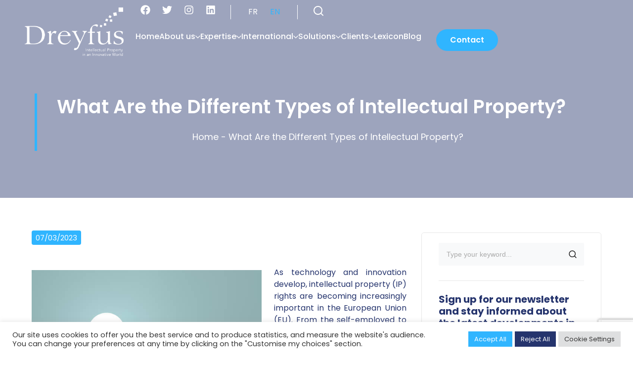

--- FILE ---
content_type: text/html; charset=UTF-8
request_url: https://www.dreyfus.fr/en/2023/03/07/what-are-the-different-types-of-intellectual-property/
body_size: 71033
content:
<!DOCTYPE html>
<html lang="en-US" prefix="og: https://ogp.me/ns#">
<head>
	<meta charset="UTF-8">
	<meta name="viewport" content="width=device-width, initial-scale=1.0, viewport-fit=cover" />		<script>!function(e,c){e[c]=e[c]+(e[c]&&" ")+"quform-js"}(document.documentElement,"className");</script>	<style></style>
	<link rel="alternate" href="https://www.dreyfus.fr/2023/03/07/quels-sont-les-differents-types-de-propriete-intellectuelle-dans-lue/" hreflang="fr" />
<link rel="alternate" href="https://www.dreyfus.fr/en/2023/03/07/what-are-the-different-types-of-intellectual-property/" hreflang="en" />

<!-- Search Engine Optimization by Rank Math PRO - https://rankmath.com/ -->
<title>What Are the Different Types of Intellectual Property? - dreyfus</title>
<link crossorigin data-rocket-preload as="font" href="https://www.dreyfus.fr/app/plugins/masterlayer-addons-for-elementor/assets/fonts/feather-icons/feather.ttf?sdxovp" rel="preload">
<link crossorigin data-rocket-preload as="font" href="https://fonts.gstatic.com/s/poppins/v23/pxiByp8kv8JHgFVrLDz8Z1xlFQ.woff2" rel="preload">
<link crossorigin data-rocket-preload as="font" href="https://fonts.gstatic.com/s/poppins/v23/pxiEyp8kv8JHgFVrJJfecg.woff2" rel="preload">
<link crossorigin data-rocket-preload as="font" href="https://fonts.gstatic.com/s/poppins/v23/pxiByp8kv8JHgFVrLGT9Z1xlFQ.woff2" rel="preload">
<link crossorigin data-rocket-preload as="font" href="https://fonts.gstatic.com/s/poppins/v23/pxiByp8kv8JHgFVrLEj6Z1xlFQ.woff2" rel="preload">
<link crossorigin data-rocket-preload as="font" href="https://fonts.gstatic.com/s/poppins/v23/pxiByp8kv8JHgFVrLCz7Z1xlFQ.woff2" rel="preload">
<link crossorigin data-rocket-preload as="font" href="https://www.dreyfus.fr/app/plugins/bdthemes-element-pack/assets/fonts/element-pack.woff2?bhinol" rel="preload">
<link crossorigin data-rocket-preload as="font" href="https://www.dreyfus.fr/app/uploads/elementor/google-fonts/fonts/poppins-pxibyp8kv8jhgfvrldz8z1xlfq.woff2" rel="preload">
<link crossorigin data-rocket-preload as="font" href="https://www.dreyfus.fr/app/uploads/elementor/google-fonts/fonts/poppins-pxieyp8kv8jhgfvrjjfecg.woff2" rel="preload">
<link crossorigin data-rocket-preload as="font" href="https://www.dreyfus.fr/app/uploads/elementor/google-fonts/fonts/poppins-pxibyp8kv8jhgfvrlgt9z1xlfq.woff2" rel="preload">
<link crossorigin data-rocket-preload as="font" href="https://www.dreyfus.fr/app/uploads/elementor/google-fonts/fonts/poppins-pxibyp8kv8jhgfvrlej6z1xlfq.woff2" rel="preload">
<link crossorigin data-rocket-preload as="font" href="https://www.dreyfus.fr/app/uploads/elementor/google-fonts/fonts/poppins-pxibyp8kv8jhgfvrlcz7z1xlfq.woff2" rel="preload">
<style id="wpr-usedcss">img:is([sizes=auto i],[sizes^="auto," i]){contain-intrinsic-size:3000px 1500px}@font-face{font-display:swap;font-family:Feather;src:url('https://www.dreyfus.fr/app/plugins/masterlayer-addons-for-elementor/assets/fonts/feather-icons/feather.ttf?sdxovp') format('truetype'),url('https://www.dreyfus.fr/app/plugins/masterlayer-addons-for-elementor/assets/fonts/feather-icons/feather.woff?sdxovp') format('woff'),url('https://www.dreyfus.fr/app/plugins/masterlayer-addons-for-elementor/assets/fonts/feather-icons/feather.svg?sdxovp#Feather') format('svg');font-weight:400;font-style:normal}img.emoji{display:inline!important;border:none!important;box-shadow:none!important;height:1em!important;width:1em!important;margin:0 .07em!important;vertical-align:-.1em!important;background:0 0!important;padding:0!important}:where(.wp-block-button__link){border-radius:9999px;box-shadow:none;padding:calc(.667em + 2px) calc(1.333em + 2px);text-decoration:none}:root :where(.wp-block-button .wp-block-button__link.is-style-outline),:root :where(.wp-block-button.is-style-outline>.wp-block-button__link){border:2px solid;padding:.667em 1.333em}:root :where(.wp-block-button .wp-block-button__link.is-style-outline:not(.has-text-color)),:root :where(.wp-block-button.is-style-outline>.wp-block-button__link:not(.has-text-color)){color:currentColor}:root :where(.wp-block-button .wp-block-button__link.is-style-outline:not(.has-background)),:root :where(.wp-block-button.is-style-outline>.wp-block-button__link:not(.has-background)){background-color:initial;background-image:none}:where(.wp-block-calendar table:not(.has-background) th){background:#ddd}:where(.wp-block-columns){margin-bottom:1.75em}:where(.wp-block-columns.has-background){padding:1.25em 2.375em}:where(.wp-block-post-comments input[type=submit]){border:none}:where(.wp-block-cover-image:not(.has-text-color)),:where(.wp-block-cover:not(.has-text-color)){color:#fff}:where(.wp-block-cover-image.is-light:not(.has-text-color)),:where(.wp-block-cover.is-light:not(.has-text-color)){color:#000}:root :where(.wp-block-cover h1:not(.has-text-color)),:root :where(.wp-block-cover h2:not(.has-text-color)),:root :where(.wp-block-cover h3:not(.has-text-color)),:root :where(.wp-block-cover h4:not(.has-text-color)),:root :where(.wp-block-cover h5:not(.has-text-color)),:root :where(.wp-block-cover h6:not(.has-text-color)),:root :where(.wp-block-cover p:not(.has-text-color)){color:inherit}:where(.wp-block-file){margin-bottom:1.5em}:where(.wp-block-file__button){border-radius:2em;display:inline-block;padding:.5em 1em}:where(.wp-block-file__button):is(a):active,:where(.wp-block-file__button):is(a):focus,:where(.wp-block-file__button):is(a):hover,:where(.wp-block-file__button):is(a):visited{box-shadow:none;color:#fff;opacity:.85;text-decoration:none}:where(.wp-block-group.wp-block-group-is-layout-constrained){position:relative}:root :where(.wp-block-image.is-style-rounded img,.wp-block-image .is-style-rounded img){border-radius:9999px}:where(.wp-block-latest-comments:not([style*=line-height] .wp-block-latest-comments__comment)){line-height:1.1}:where(.wp-block-latest-comments:not([style*=line-height] .wp-block-latest-comments__comment-excerpt p)){line-height:1.8}:root :where(.wp-block-latest-posts.is-grid){padding:0}:root :where(.wp-block-latest-posts.wp-block-latest-posts__list){padding-left:0}ul{box-sizing:border-box}:root :where(.wp-block-list.has-background){padding:1.25em 2.375em}:where(.wp-block-navigation.has-background .wp-block-navigation-item a:not(.wp-element-button)),:where(.wp-block-navigation.has-background .wp-block-navigation-submenu a:not(.wp-element-button)){padding:.5em 1em}:where(.wp-block-navigation .wp-block-navigation__submenu-container .wp-block-navigation-item a:not(.wp-element-button)),:where(.wp-block-navigation .wp-block-navigation__submenu-container .wp-block-navigation-submenu a:not(.wp-element-button)),:where(.wp-block-navigation .wp-block-navigation__submenu-container .wp-block-navigation-submenu button.wp-block-navigation-item__content),:where(.wp-block-navigation .wp-block-navigation__submenu-container .wp-block-pages-list__item button.wp-block-navigation-item__content){padding:.5em 1em}:root :where(p.has-background){padding:1.25em 2.375em}:where(p.has-text-color:not(.has-link-color)) a{color:inherit}:where(.wp-block-post-comments-form) input:not([type=submit]),:where(.wp-block-post-comments-form) textarea{border:1px solid #949494;font-family:inherit;font-size:1em}:where(.wp-block-post-comments-form) input:where(:not([type=submit]):not([type=checkbox])),:where(.wp-block-post-comments-form) textarea{padding:calc(.667em + 2px)}:where(.wp-block-post-excerpt){box-sizing:border-box;margin-bottom:var(--wp--style--block-gap);margin-top:var(--wp--style--block-gap)}:where(.wp-block-preformatted.has-background){padding:1.25em 2.375em}:where(.wp-block-search__button){border:1px solid #ccc;padding:6px 10px}:where(.wp-block-search__input){font-family:inherit;font-size:inherit;font-style:inherit;font-weight:inherit;letter-spacing:inherit;line-height:inherit;text-transform:inherit}:where(.wp-block-search__button-inside .wp-block-search__inside-wrapper){border:1px solid #949494;box-sizing:border-box;padding:4px}:where(.wp-block-search__button-inside .wp-block-search__inside-wrapper) .wp-block-search__input{border:none;border-radius:0;padding:0 4px}:where(.wp-block-search__button-inside .wp-block-search__inside-wrapper) .wp-block-search__input:focus{outline:0}:where(.wp-block-search__button-inside .wp-block-search__inside-wrapper) :where(.wp-block-search__button){padding:4px 8px}:root :where(.wp-block-separator.is-style-dots){height:auto;line-height:1;text-align:center}:root :where(.wp-block-separator.is-style-dots):before{color:currentColor;content:"···";font-family:serif;font-size:1.5em;letter-spacing:2em;padding-left:2em}:root :where(.wp-block-site-logo.is-style-rounded){border-radius:9999px}:where(.wp-block-social-links:not(.is-style-logos-only)) .wp-social-link{background-color:#f0f0f0;color:#444}:where(.wp-block-social-links:not(.is-style-logos-only)) .wp-social-link-amazon{background-color:#f90;color:#fff}:where(.wp-block-social-links:not(.is-style-logos-only)) .wp-social-link-bandcamp{background-color:#1ea0c3;color:#fff}:where(.wp-block-social-links:not(.is-style-logos-only)) .wp-social-link-behance{background-color:#0757fe;color:#fff}:where(.wp-block-social-links:not(.is-style-logos-only)) .wp-social-link-bluesky{background-color:#0a7aff;color:#fff}:where(.wp-block-social-links:not(.is-style-logos-only)) .wp-social-link-codepen{background-color:#1e1f26;color:#fff}:where(.wp-block-social-links:not(.is-style-logos-only)) .wp-social-link-deviantart{background-color:#02e49b;color:#fff}:where(.wp-block-social-links:not(.is-style-logos-only)) .wp-social-link-discord{background-color:#5865f2;color:#fff}:where(.wp-block-social-links:not(.is-style-logos-only)) .wp-social-link-dribbble{background-color:#e94c89;color:#fff}:where(.wp-block-social-links:not(.is-style-logos-only)) .wp-social-link-dropbox{background-color:#4280ff;color:#fff}:where(.wp-block-social-links:not(.is-style-logos-only)) .wp-social-link-etsy{background-color:#f45800;color:#fff}:where(.wp-block-social-links:not(.is-style-logos-only)) .wp-social-link-facebook{background-color:#0866ff;color:#fff}:where(.wp-block-social-links:not(.is-style-logos-only)) .wp-social-link-fivehundredpx{background-color:#000;color:#fff}:where(.wp-block-social-links:not(.is-style-logos-only)) .wp-social-link-flickr{background-color:#0461dd;color:#fff}:where(.wp-block-social-links:not(.is-style-logos-only)) .wp-social-link-foursquare{background-color:#e65678;color:#fff}:where(.wp-block-social-links:not(.is-style-logos-only)) .wp-social-link-github{background-color:#24292d;color:#fff}:where(.wp-block-social-links:not(.is-style-logos-only)) .wp-social-link-goodreads{background-color:#eceadd;color:#382110}:where(.wp-block-social-links:not(.is-style-logos-only)) .wp-social-link-google{background-color:#ea4434;color:#fff}:where(.wp-block-social-links:not(.is-style-logos-only)) .wp-social-link-gravatar{background-color:#1d4fc4;color:#fff}:where(.wp-block-social-links:not(.is-style-logos-only)) .wp-social-link-instagram{background-color:#f00075;color:#fff}:where(.wp-block-social-links:not(.is-style-logos-only)) .wp-social-link-lastfm{background-color:#e21b24;color:#fff}:where(.wp-block-social-links:not(.is-style-logos-only)) .wp-social-link-linkedin{background-color:#0d66c2;color:#fff}:where(.wp-block-social-links:not(.is-style-logos-only)) .wp-social-link-mastodon{background-color:#3288d4;color:#fff}:where(.wp-block-social-links:not(.is-style-logos-only)) .wp-social-link-medium{background-color:#000;color:#fff}:where(.wp-block-social-links:not(.is-style-logos-only)) .wp-social-link-meetup{background-color:#f6405f;color:#fff}:where(.wp-block-social-links:not(.is-style-logos-only)) .wp-social-link-patreon{background-color:#000;color:#fff}:where(.wp-block-social-links:not(.is-style-logos-only)) .wp-social-link-pinterest{background-color:#e60122;color:#fff}:where(.wp-block-social-links:not(.is-style-logos-only)) .wp-social-link-pocket{background-color:#ef4155;color:#fff}:where(.wp-block-social-links:not(.is-style-logos-only)) .wp-social-link-reddit{background-color:#ff4500;color:#fff}:where(.wp-block-social-links:not(.is-style-logos-only)) .wp-social-link-skype{background-color:#0478d7;color:#fff}:where(.wp-block-social-links:not(.is-style-logos-only)) .wp-social-link-snapchat{background-color:#fefc00;color:#fff;stroke:#000}:where(.wp-block-social-links:not(.is-style-logos-only)) .wp-social-link-soundcloud{background-color:#ff5600;color:#fff}:where(.wp-block-social-links:not(.is-style-logos-only)) .wp-social-link-spotify{background-color:#1bd760;color:#fff}:where(.wp-block-social-links:not(.is-style-logos-only)) .wp-social-link-telegram{background-color:#2aabee;color:#fff}:where(.wp-block-social-links:not(.is-style-logos-only)) .wp-social-link-threads{background-color:#000;color:#fff}:where(.wp-block-social-links:not(.is-style-logos-only)) .wp-social-link-tiktok{background-color:#000;color:#fff}:where(.wp-block-social-links:not(.is-style-logos-only)) .wp-social-link-tumblr{background-color:#011835;color:#fff}:where(.wp-block-social-links:not(.is-style-logos-only)) .wp-social-link-twitch{background-color:#6440a4;color:#fff}:where(.wp-block-social-links:not(.is-style-logos-only)) .wp-social-link-twitter{background-color:#1da1f2;color:#fff}:where(.wp-block-social-links:not(.is-style-logos-only)) .wp-social-link-vimeo{background-color:#1eb7ea;color:#fff}:where(.wp-block-social-links:not(.is-style-logos-only)) .wp-social-link-vk{background-color:#4680c2;color:#fff}:where(.wp-block-social-links:not(.is-style-logos-only)) .wp-social-link-wordpress{background-color:#3499cd;color:#fff}:where(.wp-block-social-links:not(.is-style-logos-only)) .wp-social-link-whatsapp{background-color:#25d366;color:#fff}:where(.wp-block-social-links:not(.is-style-logos-only)) .wp-social-link-x{background-color:#000;color:#fff}:where(.wp-block-social-links:not(.is-style-logos-only)) .wp-social-link-yelp{background-color:#d32422;color:#fff}:where(.wp-block-social-links:not(.is-style-logos-only)) .wp-social-link-youtube{background-color:red;color:#fff}:where(.wp-block-social-links.is-style-logos-only) .wp-social-link{background:0 0}:where(.wp-block-social-links.is-style-logos-only) .wp-social-link svg{height:1.25em;width:1.25em}:where(.wp-block-social-links.is-style-logos-only) .wp-social-link-amazon{color:#f90}:where(.wp-block-social-links.is-style-logos-only) .wp-social-link-bandcamp{color:#1ea0c3}:where(.wp-block-social-links.is-style-logos-only) .wp-social-link-behance{color:#0757fe}:where(.wp-block-social-links.is-style-logos-only) .wp-social-link-bluesky{color:#0a7aff}:where(.wp-block-social-links.is-style-logos-only) .wp-social-link-codepen{color:#1e1f26}:where(.wp-block-social-links.is-style-logos-only) .wp-social-link-deviantart{color:#02e49b}:where(.wp-block-social-links.is-style-logos-only) .wp-social-link-discord{color:#5865f2}:where(.wp-block-social-links.is-style-logos-only) .wp-social-link-dribbble{color:#e94c89}:where(.wp-block-social-links.is-style-logos-only) .wp-social-link-dropbox{color:#4280ff}:where(.wp-block-social-links.is-style-logos-only) .wp-social-link-etsy{color:#f45800}:where(.wp-block-social-links.is-style-logos-only) .wp-social-link-facebook{color:#0866ff}:where(.wp-block-social-links.is-style-logos-only) .wp-social-link-fivehundredpx{color:#000}:where(.wp-block-social-links.is-style-logos-only) .wp-social-link-flickr{color:#0461dd}:where(.wp-block-social-links.is-style-logos-only) .wp-social-link-foursquare{color:#e65678}:where(.wp-block-social-links.is-style-logos-only) .wp-social-link-github{color:#24292d}:where(.wp-block-social-links.is-style-logos-only) .wp-social-link-goodreads{color:#382110}:where(.wp-block-social-links.is-style-logos-only) .wp-social-link-google{color:#ea4434}:where(.wp-block-social-links.is-style-logos-only) .wp-social-link-gravatar{color:#1d4fc4}:where(.wp-block-social-links.is-style-logos-only) .wp-social-link-instagram{color:#f00075}:where(.wp-block-social-links.is-style-logos-only) .wp-social-link-lastfm{color:#e21b24}:where(.wp-block-social-links.is-style-logos-only) .wp-social-link-linkedin{color:#0d66c2}:where(.wp-block-social-links.is-style-logos-only) .wp-social-link-mastodon{color:#3288d4}:where(.wp-block-social-links.is-style-logos-only) .wp-social-link-medium{color:#000}:where(.wp-block-social-links.is-style-logos-only) .wp-social-link-meetup{color:#f6405f}:where(.wp-block-social-links.is-style-logos-only) .wp-social-link-patreon{color:#000}:where(.wp-block-social-links.is-style-logos-only) .wp-social-link-pinterest{color:#e60122}:where(.wp-block-social-links.is-style-logos-only) .wp-social-link-pocket{color:#ef4155}:where(.wp-block-social-links.is-style-logos-only) .wp-social-link-reddit{color:#ff4500}:where(.wp-block-social-links.is-style-logos-only) .wp-social-link-skype{color:#0478d7}:where(.wp-block-social-links.is-style-logos-only) .wp-social-link-snapchat{color:#fff;stroke:#000}:where(.wp-block-social-links.is-style-logos-only) .wp-social-link-soundcloud{color:#ff5600}:where(.wp-block-social-links.is-style-logos-only) .wp-social-link-spotify{color:#1bd760}:where(.wp-block-social-links.is-style-logos-only) .wp-social-link-telegram{color:#2aabee}:where(.wp-block-social-links.is-style-logos-only) .wp-social-link-threads{color:#000}:where(.wp-block-social-links.is-style-logos-only) .wp-social-link-tiktok{color:#000}:where(.wp-block-social-links.is-style-logos-only) .wp-social-link-tumblr{color:#011835}:where(.wp-block-social-links.is-style-logos-only) .wp-social-link-twitch{color:#6440a4}:where(.wp-block-social-links.is-style-logos-only) .wp-social-link-twitter{color:#1da1f2}:where(.wp-block-social-links.is-style-logos-only) .wp-social-link-vimeo{color:#1eb7ea}:where(.wp-block-social-links.is-style-logos-only) .wp-social-link-vk{color:#4680c2}:where(.wp-block-social-links.is-style-logos-only) .wp-social-link-whatsapp{color:#25d366}:where(.wp-block-social-links.is-style-logos-only) .wp-social-link-wordpress{color:#3499cd}:where(.wp-block-social-links.is-style-logos-only) .wp-social-link-x{color:#000}:where(.wp-block-social-links.is-style-logos-only) .wp-social-link-yelp{color:#d32422}:where(.wp-block-social-links.is-style-logos-only) .wp-social-link-youtube{color:red}:root :where(.wp-block-social-links .wp-social-link a){padding:.25em}:root :where(.wp-block-social-links.is-style-logos-only .wp-social-link a){padding:0}:root :where(.wp-block-social-links.is-style-pill-shape .wp-social-link a){padding-left:.6666666667em;padding-right:.6666666667em}:root :where(.wp-block-tag-cloud.is-style-outline){display:flex;flex-wrap:wrap;gap:1ch}:root :where(.wp-block-tag-cloud.is-style-outline a){border:1px solid;font-size:unset!important;margin-right:0;padding:1ch 2ch;text-decoration:none!important}:root :where(.wp-block-table-of-contents){box-sizing:border-box}:where(.wp-block-term-description){box-sizing:border-box;margin-bottom:var(--wp--style--block-gap);margin-top:var(--wp--style--block-gap)}:where(pre.wp-block-verse){font-family:inherit}:root{--wp--preset--font-size--normal:16px;--wp--preset--font-size--huge:42px}html :where(.has-border-color){border-style:solid}html :where([style*=border-top-color]){border-top-style:solid}html :where([style*=border-right-color]){border-right-style:solid}html :where([style*=border-bottom-color]){border-bottom-style:solid}html :where([style*=border-left-color]){border-left-style:solid}html :where([style*=border-width]){border-style:solid}html :where([style*=border-top-width]){border-top-style:solid}html :where([style*=border-right-width]){border-right-style:solid}html :where([style*=border-bottom-width]){border-bottom-style:solid}html :where([style*=border-left-width]){border-left-style:solid}html :where(img[class*=wp-image-]){height:auto;max-width:100%}:where(figure){margin:0 0 1em}html :where(.is-position-sticky){--wp-admin--admin-bar--position-offset:var(--wp-admin--admin-bar--height,0px)}@media screen and (max-width:600px){html :where(.is-position-sticky){--wp-admin--admin-bar--position-offset:0px}}:root{--wp--preset--aspect-ratio--square:1;--wp--preset--aspect-ratio--4-3:4/3;--wp--preset--aspect-ratio--3-4:3/4;--wp--preset--aspect-ratio--3-2:3/2;--wp--preset--aspect-ratio--2-3:2/3;--wp--preset--aspect-ratio--16-9:16/9;--wp--preset--aspect-ratio--9-16:9/16;--wp--preset--color--black:#000000;--wp--preset--color--cyan-bluish-gray:#abb8c3;--wp--preset--color--white:#ffffff;--wp--preset--color--pale-pink:#f78da7;--wp--preset--color--vivid-red:#cf2e2e;--wp--preset--color--luminous-vivid-orange:#ff6900;--wp--preset--color--luminous-vivid-amber:#fcb900;--wp--preset--color--light-green-cyan:#7bdcb5;--wp--preset--color--vivid-green-cyan:#00d084;--wp--preset--color--pale-cyan-blue:#8ed1fc;--wp--preset--color--vivid-cyan-blue:#0693e3;--wp--preset--color--vivid-purple:#9b51e0;--wp--preset--gradient--vivid-cyan-blue-to-vivid-purple:linear-gradient(135deg,rgba(6, 147, 227, 1) 0%,rgb(155, 81, 224) 100%);--wp--preset--gradient--light-green-cyan-to-vivid-green-cyan:linear-gradient(135deg,rgb(122, 220, 180) 0%,rgb(0, 208, 130) 100%);--wp--preset--gradient--luminous-vivid-amber-to-luminous-vivid-orange:linear-gradient(135deg,rgba(252, 185, 0, 1) 0%,rgba(255, 105, 0, 1) 100%);--wp--preset--gradient--luminous-vivid-orange-to-vivid-red:linear-gradient(135deg,rgba(255, 105, 0, 1) 0%,rgb(207, 46, 46) 100%);--wp--preset--gradient--very-light-gray-to-cyan-bluish-gray:linear-gradient(135deg,rgb(238, 238, 238) 0%,rgb(169, 184, 195) 100%);--wp--preset--gradient--cool-to-warm-spectrum:linear-gradient(135deg,rgb(74, 234, 220) 0%,rgb(151, 120, 209) 20%,rgb(207, 42, 186) 40%,rgb(238, 44, 130) 60%,rgb(251, 105, 98) 80%,rgb(254, 248, 76) 100%);--wp--preset--gradient--blush-light-purple:linear-gradient(135deg,rgb(255, 206, 236) 0%,rgb(152, 150, 240) 100%);--wp--preset--gradient--blush-bordeaux:linear-gradient(135deg,rgb(254, 205, 165) 0%,rgb(254, 45, 45) 50%,rgb(107, 0, 62) 100%);--wp--preset--gradient--luminous-dusk:linear-gradient(135deg,rgb(255, 203, 112) 0%,rgb(199, 81, 192) 50%,rgb(65, 88, 208) 100%);--wp--preset--gradient--pale-ocean:linear-gradient(135deg,rgb(255, 245, 203) 0%,rgb(182, 227, 212) 50%,rgb(51, 167, 181) 100%);--wp--preset--gradient--electric-grass:linear-gradient(135deg,rgb(202, 248, 128) 0%,rgb(113, 206, 126) 100%);--wp--preset--gradient--midnight:linear-gradient(135deg,rgb(2, 3, 129) 0%,rgb(40, 116, 252) 100%);--wp--preset--font-size--small:13px;--wp--preset--font-size--medium:20px;--wp--preset--font-size--large:36px;--wp--preset--font-size--x-large:42px;--wp--preset--spacing--20:0.44rem;--wp--preset--spacing--30:0.67rem;--wp--preset--spacing--40:1rem;--wp--preset--spacing--50:1.5rem;--wp--preset--spacing--60:2.25rem;--wp--preset--spacing--70:3.38rem;--wp--preset--spacing--80:5.06rem;--wp--preset--shadow--natural:6px 6px 9px rgba(0, 0, 0, .2);--wp--preset--shadow--deep:12px 12px 50px rgba(0, 0, 0, .4);--wp--preset--shadow--sharp:6px 6px 0px rgba(0, 0, 0, .2);--wp--preset--shadow--outlined:6px 6px 0px -3px rgba(255, 255, 255, 1),6px 6px rgba(0, 0, 0, 1);--wp--preset--shadow--crisp:6px 6px 0px rgba(0, 0, 0, 1)}:where(.is-layout-flex){gap:.5em}:where(.is-layout-grid){gap:.5em}:where(.wp-block-post-template.is-layout-flex){gap:1.25em}:where(.wp-block-post-template.is-layout-grid){gap:1.25em}:where(.wp-block-columns.is-layout-flex){gap:2em}:where(.wp-block-columns.is-layout-grid){gap:2em}:root :where(.wp-block-pullquote){font-size:1.5em;line-height:1.6}#cookie-law-info-bar{font-size:15px;margin:0 auto;padding:12px 10px;position:absolute;text-align:center;box-sizing:border-box;width:100%;z-index:9999;display:none;left:0;font-weight:300;box-shadow:0 -1px 10px 0 rgba(172,171,171,.3)}#cookie-law-info-again{font-size:10pt;margin:0;padding:5px 10px;text-align:center;z-index:9999;cursor:pointer;box-shadow:#161616 2px 2px 5px 2px}#cookie-law-info-bar span{vertical-align:middle}.cli-plugin-button,.cli-plugin-button:visited{display:inline-block;padding:9px 12px;color:#fff;text-decoration:none;position:relative;cursor:pointer;margin-left:5px;text-decoration:none}.cli-plugin-main-link{margin-left:0;font-weight:550;text-decoration:underline}.cli-plugin-button:hover{background-color:#111;color:#fff;text-decoration:none}.cli-plugin-button,.cli-plugin-button:visited,.medium.cli-plugin-button,.medium.cli-plugin-button:visited{font-size:13px;font-weight:400;line-height:1}.large.cli-plugin-button,.large.cli-plugin-button:visited{font-size:14px;padding:8px 14px 9px}.magenta.cli-plugin-button:visited{background-color:#e22092}.green.cli-plugin-button,.green.cli-plugin-button:visited{background-color:#91bd09}.green.cli-plugin-button:hover{background-color:#749a02}.red.cli-plugin-button,.red.cli-plugin-button:visited{background-color:#e62727}.red.cli-plugin-button:hover{background-color:#cf2525}.blue.cli-plugin-button,.blue.cli-plugin-button:visited{background-color:#2981e4}.blue.cli-plugin-button:hover{background-color:#2575cf}.yellow.cli-plugin-button,.yellow.cli-plugin-button:visited{background-color:#ffb515}.yellow.cli-plugin-button:hover{background-color:#fc9200}.cli-plugin-button{margin-top:5px}.cli-bar-popup{-moz-background-clip:padding;-webkit-background-clip:padding;background-clip:padding-box;-webkit-border-radius:30px;-moz-border-radius:30px;border-radius:30px;padding:20px}.cli-plugin-main-link.cli-plugin-button{text-decoration:none}.cli-plugin-main-link.cli-plugin-button{margin-left:5px}.cli-modal-backdrop{position:fixed;top:0;right:0;bottom:0;left:0;z-index:1040;background-color:#000;display:none}.cli-modal-backdrop.cli-show{opacity:.5;display:block}.cli-modal.cli-show{display:block}.cli-modal .cli-modal-dialog{position:relative;width:auto;margin:.5rem;pointer-events:none;font-family:-apple-system,BlinkMacSystemFont,"Segoe UI",Roboto,"Helvetica Neue",Arial,sans-serif,"Apple Color Emoji","Segoe UI Emoji","Segoe UI Symbol";font-size:1rem;font-weight:400;line-height:1.5;color:#212529;text-align:left;display:-ms-flexbox;display:flex;-ms-flex-align:center;align-items:center;min-height:calc(100% - (.5rem * 2))}@media (min-width:992px){.cli-modal .cli-modal-dialog{max-width:900px}}.cli-modal-content{position:relative;display:-ms-flexbox;display:flex;-ms-flex-direction:column;flex-direction:column;width:100%;pointer-events:auto;background-color:#fff;background-clip:padding-box;border-radius:.3rem;outline:0}.cli-modal .cli-modal-close{position:absolute;right:10px;top:10px;z-index:1;padding:0;background-color:transparent!important;border:0;-webkit-appearance:none;font-size:1.5rem;font-weight:700;line-height:1;color:#000;text-shadow:0 1px 0 #fff}.cli-switch{display:inline-block;position:relative;min-height:1px;padding-left:70px;font-size:14px}.cli-switch .cli-slider{background-color:#e3e1e8;height:24px;width:50px;bottom:0;cursor:pointer;left:0;position:absolute;right:0;top:0;transition:.4s}.cli-switch .cli-slider:before{background-color:#fff;bottom:2px;content:"";height:20px;left:2px;position:absolute;transition:.4s;width:20px}.cli-switch input:checked+.cli-slider{background-color:#00acad}.cli-switch input:checked+.cli-slider:before{transform:translateX(26px)}.cli-switch .cli-slider{border-radius:34px}.cli-fade{transition:opacity .15s linear}.cli-tab-content{width:100%;padding:30px}.cli-container-fluid{padding-right:15px;padding-left:15px;margin-right:auto;margin-left:auto}.cli-row{display:-ms-flexbox;display:flex;-ms-flex-wrap:wrap;flex-wrap:wrap;margin-right:-15px;margin-left:-15px}.cli-align-items-stretch{-ms-flex-align:stretch!important;align-items:stretch!important}.cli-px-0{padding-left:0;padding-right:0}.cli-btn{cursor:pointer;font-size:14px;display:inline-block;font-weight:400;text-align:center;white-space:nowrap;vertical-align:middle;-webkit-user-select:none;-moz-user-select:none;-ms-user-select:none;user-select:none;border:1px solid transparent;padding:.5rem 1.25rem;line-height:1;border-radius:.25rem;transition:all .15s ease-in-out}.cli-btn:hover{opacity:.8}.cli-btn:focus{outline:0}.cli-modal-backdrop.cli-show{opacity:.8}.cli-modal-open{overflow:hidden}.cli-barmodal-open{overflow:hidden}.cli-modal-open .cli-modal{overflow-x:hidden;overflow-y:auto}.cli-modal.cli-fade .cli-modal-dialog{transition:-webkit-transform .3s ease-out;transition:transform .3s ease-out;transition:transform .3s ease-out,-webkit-transform .3s ease-out;-webkit-transform:translate(0,-25%);transform:translate(0,-25%)}.cli-modal.cli-show .cli-modal-dialog{-webkit-transform:translate(0,0);transform:translate(0,0)}.cli-modal-backdrop{position:fixed;top:0;right:0;bottom:0;left:0;z-index:1040;background-color:#000;-webkit-transform:scale(0);transform:scale(0);transition:opacity ease-in-out .5s}.cli-modal-backdrop.cli-fade{opacity:0}.cli-modal-backdrop.cli-show{opacity:.5;-webkit-transform:scale(1);transform:scale(1)}.cli-modal{position:fixed;top:0;right:0;bottom:0;left:0;z-index:99999;transform:scale(0);overflow:hidden;outline:0;display:none}.cli-modal a{text-decoration:none}.cli-modal .cli-modal-dialog{position:relative;width:auto;margin:.5rem;pointer-events:none;font-family:inherit;font-size:1rem;font-weight:400;line-height:1.5;color:#212529;text-align:left;display:-ms-flexbox;display:flex;-ms-flex-align:center;align-items:center;min-height:calc(100% - (.5rem * 2))}@media (min-width:576px){.cli-modal .cli-modal-dialog{max-width:500px;margin:1.75rem auto;min-height:calc(100% - (1.75rem * 2))}}.cli-modal-content{position:relative;display:-ms-flexbox;display:flex;-ms-flex-direction:column;flex-direction:column;width:100%;pointer-events:auto;background-color:#fff;background-clip:padding-box;border-radius:.2rem;box-sizing:border-box;outline:0}.cli-modal .cli-modal-close:focus{outline:0}.cli-switch{display:inline-block;position:relative;min-height:1px;padding-left:38px;font-size:14px}.cli-switch input[type=checkbox]{display:none}.cli-switch .cli-slider{background-color:#e3e1e8;height:20px;width:38px;bottom:0;cursor:pointer;left:0;position:absolute;right:0;top:0;transition:.4s}.cli-switch .cli-slider:before{background-color:#fff;bottom:2px;content:"";height:15px;left:3px;position:absolute;transition:.4s;width:15px}.cli-switch input:checked+.cli-slider{background-color:#61a229}.cli-switch input:checked+.cli-slider:before{transform:translateX(18px)}.cli-switch .cli-slider{border-radius:34px;font-size:0}.cli-switch .cli-slider:before{border-radius:50%}.cli-tab-content{background:#fff}.cli-tab-content{width:100%;padding:5px 30px 5px 5px;box-sizing:border-box}@media (max-width:767px){.cli-tab-content{padding:30px 10px}}.cli-tab-content p{color:#343438;font-size:14px;margin-top:0}.cli-tab-content h4{font-size:20px;margin-bottom:1.5rem;margin-top:0;font-family:inherit;font-weight:500;line-height:1.2;color:inherit}#cookie-law-info-bar .cli-tab-content{background:0 0}#cookie-law-info-bar .cli-nav-link,#cookie-law-info-bar .cli-switch .cli-slider:after,#cookie-law-info-bar .cli-tab-container p,#cookie-law-info-bar span.cli-necessary-caption{color:inherit}#cookie-law-info-bar .cli-tab-header a:before{border-right:1px solid currentColor;border-bottom:1px solid currentColor}#cookie-law-info-bar .cli-row{margin-top:20px}#cookie-law-info-bar .cli-tab-content h4{margin-bottom:.5rem}#cookie-law-info-bar .cli-tab-container{display:none;text-align:left}.cli-tab-footer .cli-btn{background-color:#00acad;padding:10px 15px;text-decoration:none}.cli-tab-footer .wt-cli-privacy-accept-btn{background-color:#61a229;color:#fff;border-radius:0}.cli-tab-footer{width:100%;text-align:right;padding:20px 0}.cli-col-12{width:100%}.cli-tab-header{display:flex;justify-content:space-between}.cli-tab-header a:before{width:10px;height:2px;left:0;top:calc(50% - 1px)}.cli-tab-header a:after{width:2px;height:10px;left:4px;top:calc(50% - 5px);-webkit-transform:none;transform:none}.cli-tab-header a:before{width:7px;height:7px;border-right:1px solid #4a6e78;border-bottom:1px solid #4a6e78;content:" ";transform:rotate(-45deg);-webkit-transition:.2s ease-in-out;-moz-transition:.2s ease-in-out;transition:all .2s ease-in-out;margin-right:10px}.cli-tab-header a.cli-nav-link{position:relative;display:flex;align-items:center;font-size:14px;color:#000;text-transform:capitalize}.cli-tab-header.cli-tab-active .cli-nav-link:before{transform:rotate(45deg);-webkit-transition:.2s ease-in-out;-moz-transition:.2s ease-in-out;transition:all .2s ease-in-out}.cli-tab-header{border-radius:5px;padding:12px 15px;cursor:pointer;transition:background-color .2s ease-out .3s,color .2s ease-out 0s;background-color:#f2f2f2}.cli-modal .cli-modal-close{position:absolute;right:0;top:0;z-index:1;-webkit-appearance:none;width:40px;height:40px;padding:0;border-radius:50%;padding:10px;background:0 0;border:none;min-width:40px}.cli-tab-container h1,.cli-tab-container h4{font-family:inherit;font-size:16px;margin-bottom:15px;margin:10px 0}#cliSettingsPopup .cli-tab-section-container{padding-top:12px}.cli-privacy-content-text,.cli-tab-container p{font-size:14px;line-height:1.4;margin-top:0;padding:0;color:#000}.cli-tab-content{display:none}.cli-tab-section .cli-tab-content{padding:10px 20px 5px}.cli-tab-section{margin-top:5px}@media (min-width:992px){.cli-modal .cli-modal-dialog{max-width:645px}}.cli-switch .cli-slider:after{content:attr(data-cli-disable);position:absolute;right:50px;color:#000;font-size:12px;text-align:right;min-width:80px}.cli-switch input:checked+.cli-slider:after{content:attr(data-cli-enable)}.cli-privacy-overview:not(.cli-collapsed) .cli-privacy-content{max-height:60px;transition:max-height .15s ease-out;overflow:hidden}a.cli-privacy-readmore{font-size:12px;margin-top:12px;display:inline-block;padding-bottom:0;cursor:pointer;color:#000;text-decoration:underline}.cli-modal-footer{position:relative}a.cli-privacy-readmore:before{content:attr(data-readmore-text)}.cli-collapsed a.cli-privacy-readmore:before{content:attr(data-readless-text)}.cli-collapsed .cli-privacy-content{transition:max-height .25s ease-in}.cli-privacy-content p{margin-bottom:0}.cli-modal-close svg{fill:#000}span.cli-necessary-caption{color:#000;font-size:12px}#cookie-law-info-bar .cli-privacy-overview{display:none}.cli-tab-container .cli-row{max-height:500px;overflow-y:auto}.cli-modal.cli-blowup.cli-out{z-index:-1}.cli-modal.cli-blowup{z-index:999999;transform:scale(1)}.cli-modal.cli-blowup .cli-modal-dialog{animation:.5s cubic-bezier(.165,.84,.44,1) forwards blowUpModal}.cli-modal.cli-blowup.cli-out .cli-modal-dialog{animation:.5s cubic-bezier(.165,.84,.44,1) forwards blowUpModalTwo}@keyframes blowUpModal{0%{transform:scale(0)}100%{transform:scale(1)}}@keyframes blowUpModalTwo{0%{transform:scale(1);opacity:1}50%{transform:scale(.5);opacity:0}100%{transform:scale(0);opacity:0}}.cli_settings_button{cursor:pointer}.wt-cli-sr-only{display:none;font-size:16px}a.wt-cli-element.cli_cookie_close_button{text-decoration:none;color:#333;font-size:22px;line-height:22px;cursor:pointer;position:absolute;right:10px;top:5px}.cli-bar-container{float:none;margin:0 auto;display:-webkit-box;display:-moz-box;display:-ms-flexbox;display:-webkit-flex;display:flex;justify-content:space-between;-webkit-box-align:center;-moz-box-align:center;-ms-flex-align:center;-webkit-align-items:center;align-items:center}.cli-bar-btn_container{margin-left:20px;display:-webkit-box;display:-moz-box;display:-ms-flexbox;display:-webkit-flex;display:flex;-webkit-box-align:center;-moz-box-align:center;-ms-flex-align:center;-webkit-align-items:center;align-items:center;flex-wrap:nowrap}.cli-style-v2 a{cursor:pointer}.cli-bar-btn_container a{white-space:nowrap}.cli-style-v2 .cli-plugin-main-link{font-weight:inherit}.cli-style-v2{font-size:11pt;line-height:18px;font-weight:400}#cookie-law-info-bar[data-cli-type=popup] .cli-bar-container,#cookie-law-info-bar[data-cli-type=widget] .cli-bar-container{display:block}.cli-style-v2 .cli-bar-message{width:70%;text-align:left}#cookie-law-info-bar[data-cli-type=popup] .cli-bar-message,#cookie-law-info-bar[data-cli-type=widget] .cli-bar-message{width:100%}#cookie-law-info-bar[data-cli-type=widget] .cli-style-v2 .cli-bar-btn_container{margin-top:8px;margin-left:0;flex-wrap:wrap}#cookie-law-info-bar[data-cli-type=popup] .cli-style-v2 .cli-bar-btn_container{margin-top:8px;margin-left:0}.cli-style-v2 .cli-bar-btn_container .cli-plugin-main-link,.cli-style-v2 .cli-bar-btn_container .cli_action_button,.cli-style-v2 .cli-bar-btn_container .cli_settings_button{margin-left:5px}#cookie-law-info-bar[data-cli-style=cli-style-v2]{padding:14px 25px}#cookie-law-info-bar[data-cli-style=cli-style-v2][data-cli-type=widget]{padding:32px 30px}#cookie-law-info-bar[data-cli-style=cli-style-v2][data-cli-type=popup]{padding:32px 45px}.cli-style-v2 .cli-plugin-main-link:not(.cli-plugin-button),.cli-style-v2 .cli_action_button:not(.cli-plugin-button),.cli-style-v2 .cli_settings_button:not(.cli-plugin-button){text-decoration:underline}.cli-style-v2 .cli-bar-btn_container .cli-plugin-button{margin-top:5px;margin-bottom:5px}.wt-cli-necessary-checkbox{display:none!important}@media (max-width:985px){.cli-style-v2 .cli-bar-message{width:100%}.cli-style-v2.cli-bar-container{justify-content:left;flex-wrap:wrap}.cli-style-v2 .cli-bar-btn_container{margin-left:0;margin-top:10px}#cookie-law-info-bar[data-cli-style=cli-style-v2],#cookie-law-info-bar[data-cli-style=cli-style-v2][data-cli-type=popup],#cookie-law-info-bar[data-cli-style=cli-style-v2][data-cli-type=widget]{padding:25px}}.wt-cli-privacy-overview-actions{padding-bottom:0}@media only screen and (max-width:479px) and (min-width:320px){.cli-style-v2 .cli-bar-btn_container{flex-wrap:wrap}}.wt-cli-cookie-description{font-size:14px;line-height:1.4;margin-top:0;padding:0;color:#000}#toc_container li,#toc_container ul{margin:0;padding:0}#toc_container ul ul{margin-left:1.5em}#toc_container{background:#f9f9f9;border:1px solid #aaa;padding:10px;margin-bottom:1em;width:auto;display:table;font-size:95%}#toc_container span.toc_toggle{font-weight:400;font-size:90%}#toc_container a{text-decoration:none;text-shadow:none}#toc_container a:hover{text-decoration:underline}div#toc_container{background:#f9f9f9;border:1px solid #aaa}.fa-fw{width:1.28571429em;text-align:center}#qtip-overlay.blurs,.qtip-close{cursor:pointer}.qtip{position:absolute;left:-28000px;top:-28000px;display:none;max-width:280px;min-width:50px;font-size:10.5px;line-height:12px;direction:ltr;box-shadow:none;padding:0}.qtip-close{position:absolute;right:-9px;top:-9px;z-index:11;outline:0;border:1px solid transparent}#qtip-overlay,#qtip-overlay div{left:0;top:0;width:100%;height:100%}x:-o-prefocus{visibility:hidden}#qtip-overlay{position:fixed}#qtip-overlay div{position:absolute;background-color:#000;opacity:.7}.qtipmodal-ie6fix{position:absolute!important}.fancybox-image,.fancybox-inner,.fancybox-nav,.fancybox-nav span,.fancybox-outer,.fancybox-skin,.fancybox-tmp,.fancybox-wrap,.fancybox-wrap iframe,.fancybox-wrap object{padding:0;margin:0;border:0;outline:0;vertical-align:top}.fancybox-wrap{position:absolute;top:0;left:0;-webkit-transform:translate3d(0,0,0);transform:translate3d(0,0,0);z-index:8020}.fancybox-skin{position:relative;background:#f9f9f9;color:#444;text-shadow:none;-webkit-border-radius:4px;-moz-border-radius:4px;border-radius:4px}.fancybox-opened{z-index:8030}.fancybox-opened .fancybox-skin{-webkit-box-shadow:0 10px 25px rgba(0,0,0,.5);-moz-box-shadow:0 10px 25px rgba(0,0,0,.5);box-shadow:0 10px 25px rgba(0,0,0,.5)}.fancybox-inner,.fancybox-outer{position:relative}.fancybox-inner{overflow:hidden}.fancybox-error{color:#444;font:14px/20px "Helvetica Neue",Helvetica,Arial,sans-serif;margin:0;padding:15px;white-space:nowrap}.fancybox-image{display:block;width:100%;height:100%}.fancybox-image{max-width:100%;max-height:100%}#fancybox-loading,.fancybox-close,.fancybox-next span,.fancybox-prev span{background-image:var(--wpr-bg-3177eee1-f8a8-46a8-9315-5ddf8b4a0efa)}#fancybox-loading{position:fixed;top:50%;left:50%;margin-top:-22px;margin-left:-22px;background-position:0 -108px;opacity:.8;cursor:pointer;z-index:8060}#fancybox-loading div{width:44px;height:44px;background:var(--wpr-bg-e4a79277-6501-44fa-b9ef-7bc4fcdbf7ee) center center no-repeat}.fancybox-close{position:absolute;top:-18px;right:-18px;width:36px;height:36px;cursor:pointer;z-index:8040}.fancybox-nav{position:absolute;top:0;width:40%;height:100%;cursor:pointer;text-decoration:none;background:var(--wpr-bg-879dff9c-5d68-46b2-b0af-7a4ccf26261e);-webkit-tap-highlight-color:transparent;z-index:8040}.fancybox-prev{left:0}.fancybox-next{right:0}.fancybox-nav span{position:absolute;top:50%;width:36px;height:34px;margin-top:-18px;cursor:pointer;z-index:8040;visibility:hidden}.fancybox-prev span{left:10px;background-position:0 -36px}.fancybox-next span{right:10px;background-position:0 -72px}.fancybox-nav:hover span{visibility:visible}.fancybox-tmp{position:absolute;top:-99999px;left:-99999px;max-width:99999px;max-height:99999px;overflow:visible!important}.fancybox-lock{overflow:visible!important;width:auto}.fancybox-lock body{overflow:hidden!important}.fancybox-lock-test{overflow-y:hidden!important}.fancybox-overlay{position:absolute;top:0;left:0;overflow:hidden;display:none;z-index:8010;background:var(--wpr-bg-e3dcd9ad-4782-41cf-b58b-7eac53d4d6cb)}.fancybox-overlay-fixed{position:fixed;bottom:0;right:0}.fancybox-lock .fancybox-overlay{overflow:auto;overflow-y:scroll}.fancybox-title{visibility:hidden;font:13px/20px "Helvetica Neue",Helvetica,Arial,sans-serif;position:relative;text-shadow:none;z-index:8050}.fancybox-opened .fancybox-title{visibility:visible}@media only screen and (-webkit-min-device-pixel-ratio:1.5),only screen and (min--moz-device-pixel-ratio:1.5),only screen and (min-device-pixel-ratio:1.5){#fancybox-loading,.fancybox-close,.fancybox-next span,.fancybox-prev span{background-image:url(https://www.dreyfus.fr/app/plugins/quform/images/fancybox/fancybox_sprite@2x.png);background-size:44px 152px}#fancybox-loading div{background-image:var(--wpr-bg-31bc42f4-840d-4ee4-bb56-6236d728d59a);background-size:24px 24px}}.quform,.quform *{-webkit-box-sizing:border-box;box-sizing:border-box}.quform-cf:after,.quform-cf:before,.quform-child-elements:after,.quform-child-elements:before,.quform-element-row:after,.quform-element-row:before{content:" ";display:table}.quform-cf:after,.quform-child-elements:after,.quform-element-row:after{clear:both}.quform-cf,.quform-child-elements,.quform-element-row{zoom:1}.quform-js .quform-prevent-fouc{visibility:hidden}.quform input[type=checkbox],.quform input[type=radio]{vertical-align:middle;width:auto;-webkit-box-shadow:none!important;box-shadow:none!important;margin:0}.quform button::-moz-focus-inner{border:0}.quform :focus,.quform a:focus{outline:0}.quform input:focus,.quform select:focus,.quform textarea:focus{outline:0}.quform-captcha-image:before,[class*=" qicon-"],[class^=qicon-]{font-family:QIconSet!important;speak:none;font-style:normal;font-weight:400;font-variant:normal;text-transform:none;line-height:1;-webkit-font-smoothing:antialiased;-moz-osx-font-smoothing:grayscale}.qicon-check:before{content:"\e5cb"}.qicon-close:before{content:"\e5ce"}.quform-captcha-image:before{content:"\f021"}.quform{max-width:100%}.quform-form-inner{position:relative}.quform .quform-elements{margin:0;padding:0}.quform .quform-element{position:relative}.quform-spacer{padding:0 0 15px;margin:0 0 5px}.quform-input{position:relative;max-width:100%;margin:0 0 3px}.quform .quform-field-date,.quform .quform-field-email,.quform .quform-field-time{display:block;margin:0;min-width:10px;max-width:100%;width:100%;padding:8px;height:auto;line-height:1.5;font-size:1em;border:1px solid #e3e3e3}.quform .quform-field-date:focus,.quform .quform-field-email:focus,.quform .quform-field-time:focus{border-color:#a4a4a4}.quform .quform-field-date,.quform .quform-field-email,.quform .quform-field-time{-webkit-appearance:none}.quform-input-date,.quform-input-email,.quform-input-file,.quform-input-time{width:100%}.quform-upload-file{padding:5px;font-size:90%}.quform-element-submit.quform-button-width-full>.quform-button-submit-default{width:70%;float:right;margin-right:0}.quform-element-page.quform-first-page .quform-element-submit.quform-button-width-full>.quform-button-submit-default{float:none;clear:both;width:100%;margin-right:0;margin-left:0}.quform-button-width-full>.quform-upload-button,.quform-element-submit.quform-button-width-full button{width:100%}.quform-field-icon{pointer-events:none}.quform-field-icon,.quform-upload-file-remove{position:absolute;top:50%;margin-top:-9px;height:18px;line-height:18px;width:18px;font-size:14px;text-align:center}.quform-input-date>.quform-field-icon,.quform-input-time>.quform-field-icon{pointer-events:auto}.quform-upload-file-remove{right:12px}.quform-input-date .quform-field-icon,.quform-input-time .quform-field-icon{cursor:pointer}.quform-input-date .k-datepicker,.quform-input-time .k-timepicker{display:inline-block;vertical-align:middle;position:relative;overflow:visible;width:100%;max-width:100%;background:0 0;line-height:0}.quform-datepicker{-webkit-box-shadow:none;box-shadow:none;-webkit-touch-callout:none;-webkit-tap-highlight-color:transparent}.quform-timepicker{background:#fff}.quform-label{margin-bottom:3px;vertical-align:middle}.quform-label>label{display:inline-block;float:none;width:auto;cursor:default}.quform-label>label[for]{cursor:pointer}.quform-upload-progress-wrap{display:none;margin:5px 0}.quform-upload-progress-bar{width:0;height:8px;background:#7ec100}.quform-upload-files{margin-top:10px}.quform-upload-file{float:left;display:inline-block;background:#fff;color:#000;border:1px solid #e3e3e3;padding:8px 0 8px 15px;margin:0 5px 5px 0;position:relative;overflow:hidden;max-width:100%;font-size:90%}.quform-upload-file-name{display:block;max-width:200px;overflow:hidden;white-space:nowrap;margin-right:35px;line-height:1.5;text-overflow:ellipsis}.quform-upload-file.quform-uploaded .quform-upload-file-name{margin-right:43px}.quform-upload-file-remove{cursor:pointer;display:inline-block}.quform-upload-file-remove:after,.quform-upload-file-remove:before{content:'';position:absolute;height:2px;width:10px;top:50%;left:3px;margin-top:-1px;background:#000}.quform-upload-file-remove:before{-webkit-transform:rotate(45deg);transform:rotate(45deg)}.quform-upload-file-remove:after{-webkit-transform:rotate(-45deg);transform:rotate(-45deg)}.quform-upload-tick{float:left;margin-right:12px}.quform-upload-tick i{font-weight:700}.quform-upload-button,.quform-upload-dropzone{position:relative;text-align:center;background-color:#fff;overflow:hidden;color:#111}.quform-upload-button{max-width:100%;font-size:inherit;line-height:inherit;float:left;padding:8px 12px;border:1px solid #e3e3e3}.quform-upload-dropzone{float:none;width:100%;border:2px dashed #e3e3e3;font-size:120%;padding:45px 15px;text-align:center;max-width:100%}.quform-upload-button ::-ms-browse{width:100%;font-size:1000px}.quform-upload-button ::-ms-value{display:none}.quform-upload-button ::-webkit-file-upload-button{cursor:pointer}.quform-button-submit-default>button:focus,.quform-upload-button:focus-within,.quform-upload-dropzone:focus-within{outline:#a4a4a4 solid 1px;outline-offset:1px}.quform-button-submit-default>button:focus:not(:focus-visible){outline:0}.quform-captcha-image{position:relative;float:left;cursor:pointer}.quform-captcha-image:before{display:inline-block;position:absolute;top:50%;left:50%;width:22px;height:22px;margin-top:-11px;margin-left:-11px;font-size:22px;line-height:22px;opacity:0;-webkit-transform:rotate(-90deg) scale(0,0);transform:rotate(-90deg) scale(0,0);-webkit-transition:opacity .3s ease-in-out,-webkit-transform .3s cubic-bezier(.31,1,.66,1.26);transition:opacity .3s ease-in-out,-webkit-transform .3s cubic-bezier(.31,1,.66,1.26);transition:transform .3s cubic-bezier(.31,1,.66,1.26),opacity .3s ease-in-out;transition:transform .3s cubic-bezier(.31,1,.66,1.26),opacity .3s ease-in-out,-webkit-transform .3s cubic-bezier(.31,1,.66,1.26)}.quform-captcha-image:hover:before{opacity:1;-webkit-transform:rotate(0) scale(1,1);transform:rotate(0) scale(1,1)}.quform-captcha-image img{max-width:100%;display:block}.quform-js .quform-support-page-caching .quform-captcha-image img{opacity:0}.quform-recaptcha-no-size>.quform-spacer,.quform-recaptcha-no-size>.quform-spacer>.quform-inner>.quform-input{margin-bottom:0;padding-bottom:0}.quform-element-row{margin:0 -10px!important;width:auto;max-width:none!important}.quform-element-column{float:left;padding:0 10px;min-height:1px}.quform-element-row-size-fixed>.quform-element-column{width:100%}.quform-element-row-size-fixed.quform-2-columns>.quform-element-column{width:50%}.quform-js .quform-labels-inside>.quform-spacer>.quform-label{display:none}.quform-label-inside{position:absolute;font-size:1em;line-height:1.5;padding:0;margin:0}.quform-element-submit{vertical-align:bottom;margin:10px 0}.quform-element-submit button{display:block;margin:0;cursor:pointer;line-height:1.5;max-width:100%}.quform-enhanced-upload .quform-input-file{width:100%!important}.quform-element-submit>div{vertical-align:middle;max-width:100%}.quform-loading{word-wrap:normal}.quform-loading.quform-loading-position-left{display:none;text-align:center;padding:9px 6px;line-height:0;vertical-align:inherit}.quform-button-width-full .quform-loading-position-left{padding-left:0}.quform-loading-position-left .quform-loading-inner{margin:0 auto;max-width:24px;max-height:24px;display:inline-block}.quform-loading.quform-loading-position-left{float:left}.quform-loading-spinner{display:none;opacity:0;-webkit-transition:opacity .6s ease-in-out;transition:opacity .6s ease-in-out}.quform-loading-triggered .quform-loading-spinner{display:inline-block;opacity:1}.quform-loading-type-spinner-1 .quform-loading-spinner{position:relative;display:inline-block;width:21px;height:21px;min-width:21px;min-height:21px;border:3px solid #000;border-radius:50%;-webkit-animation:.65s linear infinite qspinstyle;animation:.65s linear infinite qspinstyle;-webkit-box-sizing:border-box;box-sizing:border-box}.quform-loading-type-spinner-1 .quform-loading-spinner:after,.quform-loading-type-spinner-1 .quform-loading-spinner:before{left:-3px;top:-3px;display:none;position:absolute;content:'';width:inherit;height:inherit;border:inherit;border-radius:inherit;-webkit-box-sizing:border-box;box-sizing:border-box}.quform-loading-type-spinner-1 .quform-loading-spinner{border-color:transparent;border-top-color:#000;-webkit-animation-duration:3s;animation-duration:3s}.quform-loading-type-spinner-1 .quform-loading-spinner:after{display:block;border-color:transparent;border-top-color:#000;-webkit-animation:.65s ease-in-out infinite alternate qspinstyle;animation:.65s ease-in-out infinite alternate qspinstyle}@-webkit-keyframes qspinstyle{0%{-webkit-transform:rotate(0);transform:rotate(0)}100%{-webkit-transform:rotate(360deg);transform:rotate(360deg)}}@keyframes qspinstyle{0%{-webkit-transform:rotate(0);transform:rotate(0)}100%{-webkit-transform:rotate(360deg);transform:rotate(360deg)}}.quform-error-message{margin:0 0 15px}.quform-ajax-initialized .quform-error-message{display:none}.quform-error-message-inner{background:#f2dede;padding:15px;color:#b94a48;border-left:5px solid #c73412}.quform-error-message-title{color:#c73412;font-weight:700;font-size:18px}.quform-error{margin:0;padding:5px 0}.quform-ajax-initialized .quform-error{display:none}.quform-error>.quform-error-inner{padding:3px 15px;margin:0;background-color:#f2dede;color:#b94a48;border-left:5px solid #c73412;max-width:100%}.quform-error-icon{margin-right:10px}.quform-errors-absolute .quform-error{position:relative;padding:0;width:100%;z-index:5}.quform-errors-absolute .quform-error>.quform-error-inner{display:block;float:left;position:absolute;top:100%;left:0;top:6px;max-width:none;padding-right:35px;-webkit-box-shadow:0 8px 6px -6px rgba(0,0,0,.1);box-shadow:0 8px 6px -6px rgba(0,0,0,.1)}.quform-errors-absolute .quform-error>.quform-error-inner:after{content:'';position:absolute;z-index:-1;top:-4px;left:10px;background-color:#f2dede;display:inline-block;padding:4px;-webkit-transform:rotate(-45deg);transform:rotate(-45deg)}.quform-errors-absolute .quform-error>.quform-error-inner>.quform-error-close{cursor:pointer;position:absolute;right:10px;color:#000;-webkit-transition:-webkit-transform .2s cubic-bezier(1,.5,.8,1);transition:-webkit-transform .2s cubic-bezier(1,.5,.8,1);transition:transform .2s cubic-bezier(1,.5,.8,1);transition:transform .2s cubic-bezier(1,.5,.8,1),-webkit-transform .2s cubic-bezier(1,.5,.8,1);-webkit-transform:scale(1);transform:scale(1)}.quform-errors-absolute .quform-error>.quform-error-inner>.quform-error-close:active{-webkit-transform:scale(.7);transform:scale(.7)}.quform-success-message-icon{position:absolute;left:12px;top:50%;margin-top:-15px;height:30px;line-height:30px}.quform-success-message-has-icon .quform-success-message-content{padding-left:24px}.quform-tooltip-icon-click{cursor:pointer}.quform-tooltip-content,.quform-tooltip-icon-content{display:none}.quform-popup-link{cursor:pointer}#fancybox-content .quform-form-inner,.fancybox-inner .quform-form-inner{padding:15px}.quform-magnific-popup .mfp-content .quform{position:relative;background:#fff;padding:30px;max-width:1024px;margin:20px auto}.quform-max-height{overflow:auto}.quform-element-page{display:none}.quform-current-page{display:block}.quform-page-progress-bar{background-color:#f7f7f7}.quform-page-progress-tab{display:inline-block;padding-right:10px;margin-right:10px;border-right:1px solid #ddd}.quform-page-progress-tab:last-child{margin-right:0;border-right:0}.quform-page-progress-tab.quform-current-tab{font-weight:700}.quform-page-progress-bar{float:left;width:0;height:100%;font-size:11px;color:#fff;text-align:center;background-color:#0e90d2;-webkit-box-sizing:border-box;box-sizing:border-box;-webkit-transition:width .6s;transition:width .6s ease}.quform-page-progress-text{float:right;margin-right:8px}.quform-button-submit-default{float:left;margin-right:5px;margin-bottom:5px}.quform-button-submit-default>button{padding:8px 12px}.quform-button-submit-default>button,.quform-upload-button{-webkit-transition:background-color .4s ease-in-out,border-color .4s ease-in-out,color .4s ease-in-out,-webkit-transform .4s ease-in-out;transition:background-color .4s ease-in-out,border-color .4s ease-in-out,color .4s ease-in-out,-webkit-transform .4s ease-in-out;transition:transform .4s ease-in-out,background-color .4s ease-in-out,border-color .4s ease-in-out,color .4s ease-in-out;transition:transform .4s ease-in-out,background-color .4s ease-in-out,border-color .4s ease-in-out,color .4s ease-in-out,-webkit-transform .4s ease-in-out}.quform-default-submit{position:absolute!important;left:-2000px!important;top:-2000px!important;width:0!important;height:0!important;border:0!important;margin:0!important;padding:0!important}.quform img{max-width:100%;height:auto}.quform-element-tree{clip:rect(1px,1px,1px,1px);clip-path:inset(50%);position:absolute!important;height:1px;width:1px;overflow:hidden}@media only screen and (max-width:767px){.quform-element-row.quform-responsive-columns-phone-landscape>.quform-element-column{float:none;width:100%!important;max-width:100%!important}.quform-responsive-elements-phone-landscape .quform-input,.quform-responsive-elements-phone-landscape .quform-upload-dropzone{max-width:100%!important;width:100%!important;min-width:10px}.quform-responsive-elements-phone-landscape .quform-error>.quform-error-inner{float:none;display:block}.quform-responsive-elements-phone-landscape .quform-element-submit button{margin:0;width:100%}.quform-responsive-elements-phone-landscape .quform-element-submit.quform-button-width-full>.quform-button-submit-default{width:100%;float:none}.quform-responsive-elements-phone-landscape .quform-button-submit-default{float:none;margin:5px 0}.quform-responsive-elements-phone-landscape .quform-loading-position-left{padding-left:0}#fancybox-wrap.quform-fancybox-1-popup{left:0!important;right:0!important}.quform-page-progress-tab{display:block;padding:5px 10px;margin:0;text-align:center;border-right:none;border-bottom:1px solid #ddd}.quform-page-progress-tab:last-child{border-bottom:none}}.quform-element-row>.quform-element-column.quform-element-7_7{width:70%}.quform-element-row>.quform-element-column.quform-element-7_8{width:30%}a,abbr,address,article,aside,audio,body,canvas,caption,cite,code,details,div,dl,dt,em,embed,fieldset,figcaption,figure,footer,form,h1,h2,h3,h4,h5,header,hgroup,html,i,iframe,img,label,legend,li,mark,menu,nav,object,output,p,pre,section,span,sub,summary,table,tbody,time,tr,tt,ul,video{margin:0;padding:0;border:0;outline:0;font:inherit;vertical-align:baseline;font-family:inherit;font-size:100%;font-style:inherit;font-weight:inherit}article,aside,details,figcaption,figure,footer,header,hgroup,menu,nav,section{display:block}html{font-size:62.5%;overflow-y:scroll;-webkit-text-size-adjust:100%;-ms-text-size-adjust:100%}*,:after,:before{-webkit-box-sizing:border-box;-moz-box-sizing:border-box;box-sizing:border-box}body{background-color:#fff;line-height:1}article,aside,details,figcaption,figure,footer,header,main,nav,section{display:block}ul{list-style:none}table{border-collapse:collapse;border-spacing:0}a:focus{outline:0}a:active,a:hover{outline:0}a img{border:0}img{max-width:100%;height:auto}select{max-width:100%}body{font-family:Roboto,sans-serif;color:#666;font-size:16px;font-weight:400;line-height:1.5;background-color:#fff;-webkit-font-smoothing:antialiased;-moz-osx-font-smoothing:grayscale;text-rendering:optimizeLegibility;overflow-x:hidden;overflow-y:hidden}img{height:auto;max-width:100%;vertical-align:middle;-ms-interpolation-mode:bicubic}p{margin:0 0 24px}p:empty:before{content:none}cite{font-weight:700}cite,em,i{font-style:italic}abbr{border-bottom:1px dotted #e7e7e7;cursor:help}mark{text-decoration:none;background-color:#fff9c0}sub{font-size:75%;height:0;line-height:0;position:relative;vertical-align:baseline}sub{bottom:-3px}address{font-style:italic;margin:0 0 20px}code,tt{font-family:Inconsolata,monospace;font-size:14px}pre{margin:15px 0;padding:15px;background-color:#e7e7e7;border:1px solid #e7e7e7;overflow-x:auto;font-family:Inconsolata,monospace;-webkit-hyphens:none;hyphens:none;border-radius:0;height:auto}svg{transition:.3s}html{box-sizing:border-box}*,:after,:before{box-sizing:inherit}ul{padding:0;margin:0 0 20px 30px}ul{list-style:disc}ul ul{list-style-type:circle}li>ul{margin-bottom:0}dl{margin:0 0 20px}dt{font-weight:700}table{border:1px solid #d0d0d0}table{border-collapse:separate;border-spacing:0;border-width:1px 0 0 1px;margin:0 0 30px;table-layout:fixed;width:100%}caption{font-weight:400;text-align:left}embed,iframe,object,video{margin-bottom:20px;max-width:100%;vertical-align:middle}p>embed,p>iframe,p>object,p>video{margin-bottom:0}button,input{line-height:normal;transition:.3s}button,input,select,textarea{font-size:100%;line-height:inherit;vertical-align:baseline}.widget select{width:100%}input,textarea{font-size:1em;max-width:100%;background-image:-webkit-linear-gradient(rgba(255,255,255,0),rgba(255,255,255,0))}textarea{overflow:auto;vertical-align:top}input[type=checkbox]{display:inline}button,input[type=button],input[type=reset],input[type=submit]{line-height:1;cursor:pointer;-webkit-appearance:button;border:0;outline:0}input[type=checkbox],input[type=radio]{padding:0}input[type=search]{-webkit-appearance:textfield}input[type=search]:-webkit-search-decoration{-webkit-appearance:none}input[type=search]::-webkit-search-cancel-button,input[type=search]::-webkit-search-decoration,input[type=search]::-webkit-search-results-button,input[type=search]::-webkit-search-results-decoration{display:none}button:-moz-focus-inner,input:-moz-focus-inner{border:0;padding:0}input:-webkit-autostrok{-webkit-box-shadow:0 0 0 1000px #e7e7e7 inset}input[type=search]{outline:0}input[type=search]:-webkit-search-cancel-button,input[type=search]:-webkit-search-decoration,input[type=search]:-webkit-search-results-button,input[type=search]:-webkit-search-results-decoration{display:none}input[type=color],input[type=date],input[type=email],input[type=month],input[type=number],input[type=password],input[type=search],input[type=tel],input[type=text],input[type=time],input[type=url],input[type=week],select,textarea{font-family:Roboto,sans-serif;font-size:16px;height:60px;font-weight:400;padding:15px;border-radius:2px;border-style:solid;border-width:1px;border-color:#f8f9fa;background-color:#f8f9fa;margin-bottom:30px;text-shadow:none;box-shadow:none;box-sizing:border-box;transition:all ease .3s;color:#666}select{padding:15px 30px;border-radius:5px;width:100%;-webkit-appearance:none;background:url("data:image/svg+xml;utf8,<svg xmlns='http://www.w3.org/2000/svg' width='100' height='100' strok='gray'><polygon points='0,0 100,0 50,50'/></svg>") no-repeat #f8f9fa;background-size:10px;background-position:calc(100% - 20px) calc(50% + 3px);background-repeat:no-repeat;outline:0}input[type=color]:focus,input[type=date]:focus,input[type=email]:focus,input[type=month]:focus,input[type=number]:focus,input[type=password]:focus,input[type=search]:focus,input[type=tel]:focus,input[type=text]:focus,input[type=time]:focus,input[type=url]:focus,input[type=week]:focus,select:focus,textarea:focus{border-color:#f5ad0d;outline:0;-webkit-box-shadow:none;box-shadow:none}.button,button,input[type=button],input[type=reset],input[type=submit]{font-family:Roboto,sans-serif;font-size:16px;color:#f5ad0d;background-color:transparent;display:inline-block;font-weight:500;height:60px;line-height:58px;padding:0 50px;border-radius:2px;border:1px solid #f5ad0d;-webkit-appearance:none;transition:all ease .3s;white-space:nowrap}.button:hover,button:hover,input[type=button]:focus,input[type=button]:hover,input[type=reset]:focus,input[type=reset]:hover,input[type=submit]:focus,input[type=submit]:hover{outline:0;background-color:#222;color:#fff;border-color:#222}::placeholder{color:#aaa;opacity:1}::-ms-input-placeholder{color:#aaa}#footer input::placeholder{color:#fff}#footer input:-ms-input-placeholder{color:#fff}#footer input::-ms-input-placeholder{color:#fff}a{color:#f5ad0d;outline:0;text-decoration:none;transition:all ease .3s}a:active,a:focus,a:hover{outline:0;color:#222;text-decoration:none}h1,h2,h3,h4,h5{font-family:Barlow,sans-serif;color:#222;margin:0 0 40px;font-weight:600;text-rendering:optimizeLegibility}h1{font-size:2.375em;line-height:1.211}h2{font-size:2.125em;line-height:1.236}h3{font-size:1.875em;line-height:1.267}h4{font-size:1.625em;line-height:1.308}h5{font-size:1.375em;line-height:1.364}h1 a,h2 a,h3 a,h4 a,h5 a{color:inherit}.hidden{display:none!important}.align-right{text-align:right}.clear:after,.clear:before,.clearfix:after,.clearfix:before{clear:both;display:table;line-height:0;content:""}.clear:after,.clearfix:after{clear:both}.bubble,.tilt{perspective:1000px;animation:10s cubic-bezier(.25,.25,.75,.75) infinite alternate tilt}body .elementor-widget:not(:last-child){margin-bottom:0}.post.sticky .post-title{position:relative;padding-left:15px}.post.sticky .post-title:after{position:absolute;top:50%;left:0;width:3px;height:calc(100% - 10px);transform:translateY(-50%);background-color:#f5ad0d;content:""}.alignleft{float:left;margin:7px 25px 15px 0}p>img.alignleft{clear:left}.gallery{margin:0 -1.15% 30px}.byron-container{width:1170px;margin:0 auto;max-width:90%}#page{background:#fff}#inner-content,#inner-sidebar{position:relative;z-index:1}#inner-content:after,#inner-sidebar:after{content:"";position:absolute;left:0;top:0;width:100%;height:100%;border-style:solid;border-width:0;z-index:-1}#inner-sidebar{padding:20px 34px;border:1px solid #e7e7e7;border-radius:5px}#site-content{float:left;width:65.812%}#sidebar{float:right;width:31.624%;border-style:solid;border-color:#e7e7e7}#site-header{position:relative;z-index:100;border-style:solid;transition:.3s;background-color:#030f27}.site-header-inner,.site-header-inner .wrap-inner{display:flex;align-items:center;height:80px;transition:.5s;transition-delay:0.3s}.site-header-inner{position:relative}#site-logo{transition:all ease .3s;flex-grow:1}#main-nav{display:block;float:right}#main-nav ul{margin:0}#main-nav ul li{position:relative;list-style:none;padding-top:0;padding-bottom:0}#main-nav>ul>li{float:left;padding:0 20px}#main-nav>ul>li>a{display:block;position:relative;color:#222;font-size:16px;font-weight:400;line-height:80px;transition:.5s}#main-nav>ul>li:hover>a{color:#f5ad0d}#main-nav>ul>li>a>span{position:relative;padding:2px 0;z-index:0}#main-nav>ul>li.menu-item-has-children>a>span{padding-right:14px}#main-nav>ul>li>a>span:before{content:"";width:0;height:2px;position:absolute;right:0;bottom:0;background-color:#f5ad0d;-webkit-transition:width .5s cubic-bezier(.35, .7, .35, 1);transition:width .5s cubic-bezier(.35, .7, .35, 1) 0s}#main-nav>ul>li:hover>a>span:before{width:100%;left:0;background-color:#f5ad0d}#main-nav>ul>li.menu-item-has-children>a>span:after{line-height:normal;font-size:10px;font-weight:400;content:"\f078";font-family:"Font Awesome 5 Free";position:absolute;right:0;top:7px;color:inherit;font-weight:900}#main-nav>ul>li>a:not([href]){cursor:pointer}#main-nav .sub-menu{padding:19px 0;background-color:#fff;position:absolute;left:0;top:100%;width:250px;margin-top:10px;opacity:0;visibility:hidden;z-index:9999;box-shadow:0 30px 70px 0 rgba(57,62,70,.15);border-radius:10px;transition:all ease 0s}#main-nav .sub-menu .sub-menu{left:100%;top:-7px;transform:none;margin-left:0}#main-nav .sub-menu li a{padding:6px 37px;color:#666;display:block;position:relative;transition:.5s;transition-delay:0s}#main-nav .sub-menu li a>span{position:relative;display:inline-block}#main-nav .sub-menu li a:hover{color:#f5ad0d;transition-delay:0.5s}#main-nav .sub-menu li a:after{content:"";position:absolute;left:0;top:0;height:100%;width:0;background-color:#f9f8f8;transition:width .5s cubic-bezier(.35, .7, .35, 1) 0s;z-index:-1}#main-nav .sub-menu li a:before{content:"";position:absolute;left:0;top:0;width:2px;height:0;background-color:#f5ad0d;transition:height .5s cubic-bezier(.35, .7, .35, 1) .5s}#main-nav .sub-menu>li:first-child a:before{top:0}#main-nav .sub-menu li a:hover:before{height:100%;transition-delay:0s}#main-nav .sub-menu li a:hover:after{width:100%;transition-delay:0.5s}#main-nav .sub-menu li:first-child>a{border:0}#main-nav li:hover>.sub-menu{margin-top:0;opacity:1;visibility:visible;transition:all ease .3s}#main-nav .sub-menu li.menu-item-has-children>a:after{line-height:inherit;font-size:30px;font-weight:400;content:"\e684";font-family:Pe-icon-7-stroke;position:absolute;right:30px;top:-5px}#main-nav .sub-menu.left{left:auto;right:0}#main-nav .sub-menu .sub-menu.left{right:-100%}#secondary-menu{display:block;position:fixed;top:0;right:-600px;height:100%;z-index:999999;padding:150px 150px 50px;overflow-x:hidden;overflow-y:auto;background-color:#222;color:#fff;-webkit-touch-callout:none;-webkit-user-select:none;-khtml-user-select:none;-moz-user-select:none;-ms-user-select:none;user-select:none;-webkit-overflow-scrolling:touch}#secondary-menu .close-menu{position:absolute;top:30px;right:30px;width:50px;height:50px;cursor:pointer}#secondary-menu .close-menu:after{position:absolute;top:0;left:0;width:50px;height:50px;font-size:50px;line-height:1;color:#fff;font-family:Pe-icon-7-stroke;content:"\e680"}#secondary-menu::-webkit-scrollbar-track{background-color:#31363d}#secondary-menu::-webkit-scrollbar{width:6px;background-color:#f5ad0d}#secondary-menu::-webkit-scrollbar-thumb{border-radius:6px;background-color:#f5ad0d}.secondary-menu-overlay{opacity:0;visibility:hidden;position:fixed;top:0;left:0;height:100%;width:100%;background:rgba(0,0,0,.8);z-index:9999;transition:all ease .3s}.secondary-menu-overlay.show{opacity:1;visibility:visible}.secondary-menu-overlay .close:after{content:"\e680";font-family:Pe-icon-7-stroke;font-weight:400;color:#fff;font-size:50px;font-weight:400;cursor:pointer;position:absolute;right:20px;top:10px;width:50px;height:50px;line-height:50px;text-align:center;transition:all ease .3s}.secondary-menu-overlay .close:hover:after{color:#ff4539}#secondary-menu ul{display:block;list-style:none;margin:0;padding:0}#secondary-menu ul li{margin:0;position:relative;cursor:pointer}#secondary-menu ul li .arrow{position:absolute;top:0;left:100%;width:50px;height:50px;line-height:50px;font-size:30px}#secondary-menu ul li .arrow:after{position:absolute;top:0;left:0;width:50px;height:50px;content:'+';font-weight:400}#secondary-menu ul li .arrow:hover{opacity:.7}#secondary-menu>ul>li{padding:0 30px 0 40px;font-weight:600;margin-bottom:40px}#secondary-menu>ul>li:after{position:absolute;top:25px;left:0;height:2px;border-radius:2px;width:15px;background-color:#fff;content:'';transition:.5s}#secondary-menu>ul>li:hover:after{width:25px}#secondary-menu ul li a{color:#fff;display:block;font-size:26px;line-height:50px;text-decoration:none}#secondary-menu ul>li>a:hover{opacity:.7}#secondary-menu>ul>li li a{font-size:16px;line-height:40px}#secondary-menu ul>li.menu-item-has-children>a:hover{opacity:1}#secondary-menu .menu-item-has-children .sub-menu{display:none;margin-top:20px}.second-menu-button{width:30px;height:30px;stroke:#222;margin-left:70px;z-index:99999;cursor:pointer}#main-nav-mobi{display:block;position:fixed;top:0;left:-300px;height:100%;z-index:999999;width:300px;max-width:calc(100% - 80px);padding-bottom:50px;overflow-x:hidden;overflow-y:auto;background-color:#030f27;color:#fff;-webkit-touch-callout:none;-webkit-user-select:none;-khtml-user-select:none;-moz-user-select:none;-ms-user-select:none;user-select:none;-webkit-overflow-scrolling:touch}#main-nav-mobi::-webkit-scrollbar-track{background-color:#31363d}#main-nav-mobi::-webkit-scrollbar{width:6px;background-color:#f5ad0d}#main-nav-mobi::-webkit-scrollbar-thumb{border-radius:6px;background-color:#f5ad0d}.mobi-overlay{opacity:0;visibility:hidden;position:fixed;top:0;left:0;height:100%;width:100%;background:rgba(0,0,0,.8);z-index:999998;transition:all ease .3s}.mobi-overlay.show{opacity:1;visibility:visible}.mobi-overlay .close:after{content:"\e680";font-family:Pe-icon-7-stroke;font-weight:400;color:#fff;font-size:50px;font-weight:400;cursor:pointer;position:absolute;right:20px;top:10px;width:50px;height:50px;line-height:50px;text-align:center;transition:all ease .3s}.mobi-overlay .close:hover:after{color:#ff4539}html.disable-scroll{overflow-y:hidden}#main-nav-mobi ul{display:block;list-style:none;margin:0;padding:0}#main-nav-mobi ul li{margin:0;position:relative;cursor:pointer;border-top:1px solid rgba(255,255,255,.07)}#main-nav-mobi ul li a{color:#fff;display:block;font-size:16px;font-weight:600;line-height:50px;text-decoration:none;padding:0 22px 0 35px}#main-nav-mobi ul>li>a:hover{opacity:.7}#main-nav-mobi>ul>li li a{font-size:15px;padding:0 22px 0 40px}#main-nav-mobi .menu-item-has-children .arrow{cursor:pointer;display:inline-block;font-family:Pe-icon-7-stroke;font-size:28px;line-height:54px;position:absolute;right:0;text-align:center;top:0;width:50px;color:#fff;transition:all ease .3s}#main-nav-mobi .menu-item-has-children .arrow:hover{opacity:.7}#main-nav-mobi .menu-item-has-children .arrow:before{content:"\e688"}#main-nav-mobi .menu-item-has-children .arrow.active:before{content:"\e684"}#main-nav-mobi ul ul{background-color:rgba(255,255,255,.02)}.mobi-nav-extra{display:none}#main-nav-mobi .search-form{position:relative;margin:32px 22px 35px}#main-nav-mobi .search-form .search-field{padding-right:48px;width:100%;margin-bottom:0;padding:10px 25px;background-color:#fff;border:1px solid #fff;border-radius:3px}#main-nav-mobi .search-form .search-submit{position:absolute;right:12px;top:15px;width:30px;height:30px;text-align:center;text-indent:9999px;background-color:transparent;padding:0;border:0;overflow:hidden;stroke:#222}#main-nav-mobi .search-form .search-submit svg{position:absolute;top:-1px;left:0;width:100%;padding:20%}#main-nav-mobi .search-form .search-submit:hover{stroke:#222}#main-nav-mobi .ext>.text{display:none}.mobile-button{width:24px;height:14px;display:none;float:right;position:absolute;top:50%;right:0;transform:translate3d(0,-50%,0);background:0 0;cursor:pointer;transition:all ease .3s}.mobile-button.hide{opacity:0}.mobile-button span,.mobile-button:after,.mobile-button:before{background-color:#fff;transition:all ease .3s}.mobile-button:after,.mobile-button:before{content:"";position:absolute;top:0;height:2px;width:24px;border-radius:2px;left:0;top:50%;transform-origin:50% 50%}.mobile-button span{position:absolute;width:24px;height:2px;border-radius:2px;left:0;top:50%;margin-top:-1px;overflow:hidden;text-indent:200%}.mobile-button:hover span,.mobile-button:hover:after,.mobile-button:hover:before{opacity:.7}.mobile-button:before{transform:translate3d(0,-7px,0)}.mobile-button:after{transform:translate3d(0,5px,0)}.header-search-trigger{position:relative;display:block;text-align:center;width:22px;line-height:1;stroke:#666;transition:0s}.header-search-trigger:hover{stroke:#f5ad0d}.header-style-3 #site-header{background-color:#030f27}.header-style-3 #site-header .wrap-inner{display:flex;justify-content:space-between;align-items:center;background-color:#fff;border-radius:5px;box-shadow:0 20px 70px 0 rgba(38,42,76,.2);margin-top:-40px;transform:translateY(50%);padding:0 40px;height:80px}.header-style-3 #site-header .wrap-inner #main-nav{flex-grow:1}.header-style-5 #site-header{position:absolute;top:0;left:0;width:100%;background-color:transparent}.header-style-5 .site-header-inner{height:80px;border-radius:5px;box-shadow:0 20px 70px 0 rgba(38,42,76,.2);background-color:#f5ad0d;padding:0 40px}.header-style-5 .header-search-trigger{stroke:#fff}.header-style-5 .header-search-trigger:hover{opacity:.7;stroke:#fff}.header-style-5 #main-nav>ul>li>a{color:#fff;color:#fff}.header-style-5 #main-nav>ul>li:hover>a{opacity:.7;color:#fff}.header-style-5 #main-nav>ul>li:hover>a>span:before{opacity:.7}#site-header.fixed-hide{position:fixed;left:0;top:-100px;width:100%;z-index:9989}.header-style-3 #site-header.fixed-hide{top:-200px;background-color:transparent}.header-style-3 #site-header.fixed-hide .site-header-inner{display:none}.header-style-3 #site-header.fixed-show{top:0}.header-style-3 #site-header.fixed-show .wrap-inner{margin-top:-30px}.header-style-5 #site-header.fixed-hide{position:fixed;top:-40px;left:0;width:100%}.search-style-fullscreen .search-form{position:absolute;width:40%;top:50%;left:50%;transform:translate(-50%,-50%);margin-top:10px;transition:all ease-in-out .25s;border:2px solid rgba(255,255,255,.7);border-radius:40px}.search-style-fullscreen .search-field{width:100%;font-size:22px;margin-bottom:0;background-color:transparent;display:none;border-radius:40px;padding:17px 40px;height:80px}.search-style-fullscreen .search-field,.search-style-fullscreen .search-field:focus{border:0}.search-style-fullscreen .search-submit{position:absolute;right:20px;top:8px;width:64px;height:64px;padding:0;line-height:64px;border-radius:5px;text-indent:-9999px;border-radius:8px;transition:all ease .3s;background-color:transparent;border:none}.search-style-fullscreen .search-submit svg{position:absolute;top:0;left:0;padding:30%;width:100%;stroke:#fff}.search-style-fullscreen .search-submit:hover svg{stroke:#f5ad0d}.search-style-fullscreen .search-close{position:absolute;top:20px;right:30px;display:inline-block;text-align:center;cursor:pointer;z-index:1;transition:all ease .3s}.search-style-fullscreen .search-close:before{content:"\e680";font-family:Pe-icon-7-stroke;font-weight:400;color:#fff;font-size:56px;transition:all ease .3s}.search-style-fullscreen .search-close:hover:before{color:#ff4539}#featured-title{background-color:#f8f9fa;background-size:cover;border-style:solid;text-align:center}#featured-title .main-title{position:relative;font-size:34px;line-height:42px;z-index:1;display:inline-block;margin-bottom:5px}#featured-title .main-title:after{content:"";position:absolute;left:0;top:0;width:100%;height:100%;z-index:-1;border-style:solid;border-width:0}.hentry a{font-weight:500}.post.hentry{margin-bottom:53px;padding-bottom:60px;border-bottom:1px solid #e7e7e7;position:relative}.post.hentry:last-child{margin-bottom:0}.hentry .post-media iframe{margin-bottom:0}.hentry .post-media{position:relative;margin-bottom:46px;border-radius:5px;overflow:hidden}.post-media .slick-next,.post-media .slick-prev{padding:0;background-color:rgba(0,0,0,.2);width:40px;height:40px;margin-top:-20px;position:absolute;top:50%;cursor:pointer;border:none;outline:0;text-shadow:none;z-index:1;text-indent:-9999px;display:inline-block}.post-media .slick-next:before,.post-media .slick-prev:before{text-indent:0;content:"\e91a";font-family:Pe-icon-7-stroke;font-size:14px;color:#fff;position:absolute;left:0;top:0;width:100%;height:100%;line-height:40px;text-align:center;display:inline-block}.post-media .slick-next:before{content:"\f178"}.post-media .slick-prev{left:10px}.post-media .slick-next{right:10px}.post-media .slick-next:hover,.post-media .slick-prev:hover{background-color:#f5ad0d}.post-media .slick-dots{list-style:none;margin:0;text-align:center;line-height:10px;position:absolute;left:0;bottom:20px;width:100%}.post-media .slick-dots li{padding:0;display:inline-block}.post-media .slick-dots li:after{padding:0;left:0;top:0;width:10px;height:10px;margin:0 5px;background-color:#fff;opacity:.7;font-size:0;display:block;cursor:pointer;color:transparent;border:0;outline:0;border-radius:50%;transition:all ease .3s}.post-media .slick-dots li.slick-active:after{opacity:1;background-color:#f5ad0d}.hentry .post-title{margin:0 0 34px;-ms-word-wrap:break-word;word-wrap:break-word;font-size:34px;line-height:42px}.hentry .post-title a{color:#222}.hentry .post-title a:hover{color:#f5ad0d}.hentry .post-meta{font-size:15px;margin-bottom:47px}.hentry .post-meta .post-meta-content-inner{margin-bottom:6px}.hentry .post-meta .post-meta-content-inner .item{margin-right:15px;position:relative;display:inline-block}.hentry .post-meta .post-meta-content-inner .item:after{position:absolute;top:0;left:-10px;content:"-"}.hentry .post-meta .post-meta-content-inner .item:first-child:after{display:none}.hentry .post-meta .item.post-by-author .gravatar{width:40px;margin-right:15px;border-radius:50%;overflow:hidden;display:inline-block;float:left}.hentry .post-meta .item.post-by-author{vertical-align:middle}.hentry .post-meta .item.post-by-author .text-wrap{float:left;margin-top:8px}.hentry .post-meta .item.post-by-author a{color:#f5ad0d;font-weight:500}.hentry .post-meta .item.post-by-author a:hover{color:#f5ad0d}.is-single-post .post-media{margin-bottom:70px;border-radius:5px;overflow:hidden}.is-single-post .hentry .inner-content{border-bottom:1px solid #e7e7e7}.is-single-post .hentry .post-title{margin-bottom:40px}.is-single-post .hentry{padding:0;margin:0;border:0}#sidebar .widget{position:relative;z-index:1;padding-bottom:30px;margin-bottom:25px;border-bottom:1px solid #e7e7e7;font-weight:400}#sidebar .widget:last-child{border-bottom:none;padding-bottom:0}#sidebar .widget ul{margin:0;list-style:none}.widget.widget_categories .cat-item span{display:inline-block;text-align:right;padding:0 12px;margin:9px 0;color:#777}.widget_categories ul ul,.widget_nav_menu ul ul,.widget_recent_entries ul ul{padding-left:16px;line-height:22px}.widget.widget_categories ul li,.widget.widget_nav_menu ul li,.widget.widget_recent_entries ul li{position:relative;padding:2px 0;line-height:22px;font-weight:500}.widget.widget_categories>ul>li:first-child,.widget.widget_nav_menu>ul>li:first-child,.widget.widget_recent_entries>ul>li:first-child{border-top:none}.widget.widget_categories ul ul li:last-child,.widget.widget_nav_menu ul ul li:last-child,.widget.widget_recent_entries ul ul li:last-child{padding-bottom:0}.widget.widget_categories ul li a,.widget.widget_nav_menu ul li a,.widget.widget_recent_entries ul li a{color:#777;display:inline-block;padding:8px 0;position:relative}.widget.widget_categories ul li a{font-family:Barlow,sans-serif;font-size:18px;font-weight:500}.widget.widget_categories ul li a:hover,.widget.widget_nav_menu ul li a:hover,.widget.widget_recent_entries ul li a:hover{color:#f5ad0d}.widget.widget_categories ul li a,.widget.widget_nav_menu ul li a{position:relative}.widget.widget_categories ul li>span{font-family:Barlow,sans-serif;float:right;display:inline-block;font-size:18px;font-weight:500}#sidebar .widget.widget_recent_entries .post-date{display:block;font-size:14px}#footer .widget.widget_categories ul li,#footer .widget.widget_nav_menu ul li,#footer .widget.widget_recent_entries ul li{border-color:#dadce0}#footer .widget.widget_categories ul li a:hover,#footer .widget.widget_nav_menu ul li a:hover,#footer .widget.widget_recent_entries ul li a:hover{color:#fff}#sidebar .widget .widget-title{font-size:20px;margin:0 0 24px}#sidebar .widget.widget_text p:last-child{margin-bottom:0}.widget.widget_recent_entries ul li:first-child{margin-top:0}.widget.widget_nav_menu .menu>li.current-menu-item,.widget.widget_nav_menu .menu>li.current-menu-item>a{color:#f5ad0d}#sidebar .widget.widget_search:before{display:none}.widget.widget_search .search-form{position:relative}.widget.widget_search .search-form .search-field{width:100%;margin:0;background-color:#f8f9fa;border-color:#f8f9fa;height:46px;line-height:46px;font-size:14px}.widget.widget_search .search-form .search-submit{background-color:transparent;position:absolute;top:0;right:0;width:46px;height:46px;border:none;padding:0;text-indent:-9999px;font-weight:600;stroke:#222;transition:0s}.widget.widget_search .search-form .search-submit:hover{stroke:#f5ac0d}.widget.widget_search .search-form .search-submit svg{position:absolute;top:0;left:0;width:100%;padding:30%}#footer .widget.widget_search .search-form .search-submit svg{stroke:#fff}#footer{background-color:#030f27;color:#cacaca;padding:100px 0 60px;border-style:solid;position:relative;font-size:15px;line-height:27px}#footer a{color:#8a99c0}#footer a:hover{color:#fff}#footer table{border-color:#383838}#footer select{border-color:transparent;background-color:rgba(255,255,255,.2);color:#fff}#footer select option{color:#777}#footer input[type=search]{border-color:transparent;background-color:rgba(255,255,255,.2);color:#fff}#footer input[type=search]:focus,#footer select:focus{border-color:#f5ad0d}#bottom{color:#cacaca;background-color:#030f27;position:relative;font-size:15px}#bottom:before{position:absolute;top:0;left:0;width:100%;height:1px;content:""}#scroll-top{position:absolute;right:0;top:0;transform:translateY(-50%);display:block;line-height:65px;text-align:center;width:65px;height:65px;border-radius:5px;visibility:hidden;opacity:0;z-index:9999;cursor:pointer;z-index:1;overflow:hidden;box-shadow:0 10px 20px 0 rgba(0,0,0,.1)}#scroll-top:after{content:"\f106";font-family:"Font Awesome 5 Free";color:#fff;font-size:18px;position:absolute;left:0;top:0;width:100%;transition:all ease .3s;font-weight:900}#scroll-top:before{content:"";position:absolute;left:0;top:0;width:100%;height:100%;background-color:#f5ad0d;z-index:-1;transition:all ease .3s;border-radius:5px}#scroll-top:hover:before{background-color:#f5ad0d}#scroll-top.show{bottom:75px;opacity:1;visibility:visible}#scroll-top:hover:after{animation:1s linear infinite alternate hvr-buzz-out}@media only screen and (max-width:1200px){.header-style-5 #main-nav>ul>li{padding:0 15px}.header-style-5 #site-header.fixed-hide{top:10px}.header-style-5 #site-header{top:30px}}@media only screen and (max-width:991px){.header-style-3 #site-header .wrap-inner{margin-top:0;transform:translateY(0);background-color:transparent;box-shadow:none}.header-style-3 .mobile-button span,.header-style-3 .mobile-button:after,.header-style-3 .mobile-button:before{background-color:#fff}.header-style-5 .mobile-button{right:40px}.header-style-5 .mobile-button span,.header-style-5 .mobile-button:after,.header-style-5 .mobile-button:before{background-color:#fff}.header-style-5 #site-header{top:30px}#site-header.fixed-hide,#site-header.fixed-show{display:none}.is-single-post .post-media{margin-bottom:30px}.site-header-inner{position:relative;height:80px}#main-nav,#sidebar{display:none}.mobile-button{display:block}#sidebar,#site-content{width:100%!important;max-width:none!important;float:none}#inner-content{padding-left:0!important;padding-right:0!important}#footer{padding:60px 0!important}}@media only screen and (max-width:767px){#footer{padding:60px 0!important}.hentry .post-title{padding-right:0}}@media only screen and (max-width:575px){#site-header{transition:0s}#secondary-menu{padding:100px 50px 50px}#secondary-menu .close-menu{top:15px;right:15px}}@keyframes hvr-buzz-out{10%{transform:translateY(3%) rotate(2deg)}20%{transform:translateY(-3%) rotate(-2deg)}30%{transform:translateY(3%) rotate(2deg)}40%{transform:translateY(-3%) rotate(-2deg)}50%{transform:translateY(2%) rotate(1deg)}60%{transform:translateY(-2%) rotate(-1deg)}70%{transform:translateY(2%) rotate(1deg)}80%{transform:translateY(-2%) rotate(-1deg)}90%{transform:translateY(1%) rotate(0)}to{transform:translateY(-1%) rotate(0)}}:root{--e-global-color-accent:#F5AD0D}#main-nav .sub-menu li a:hover,#main-nav>ul>li:hover>a,.button,.elementor-element .master-icon,.elementor-element .master-link .icon,.elementor-element .master-link:hover,.elementor-element .master-progress-bar .percent,.hentry .post-meta .item.post-by-author a,.widget.widget_categories ul li a:hover,.widget.widget_nav_menu ul li a:hover,.widget.widget_recent_entries ul li a:hover,a,button,input[type=button],input[type=reset],input[type=submit]{color:var(--e-global-color-accent)}.button,button,input[type=button],input[type=reset],input[type=submit]{border-color:var(--e-global-color-accent)}#main-nav .sub-menu li a:before,#main-nav>ul>li:hover>a>span:before,#main-nav>ul>li>a>span:before,#scroll-top:before,#scroll-top:hover:before,.animsition-loading,.elementor-element .master-button,.elementor-element .master-progress-bar .progress,.header-style-5 .site-header-inner{background-color:var(--e-global-color-accent)}.header-search-trigger:hover,.search-style-fullscreen .search-submit:hover svg{stroke:var(--e-global-color-accent)}.animated{animation-duration:1s;animation-fill-mode:both}@keyframes swing{20%{transform:rotate3d(0,0,1,15deg)}40%{transform:rotate3d(0,0,1,-10deg)}60%{transform:rotate3d(0,0,1,5deg)}80%{transform:rotate3d(0,0,1,-5deg)}to{transform:rotate3d(0,0,1,0deg)}}.swing{transform-origin:top center;animation-name:swing}@keyframes fadeIn{from{opacity:0}to{opacity:1}}.fadeIn{animation-name:fadeIn}@keyframes fadeInDown{from{opacity:0;transform:translate3d(0,-20px,0)}to{opacity:1;transform:none}}@keyframes fadeOut{from{opacity:1}to{opacity:0}}.fadeOut{animation-name:fadeOut}@keyframes flip{from{transform:perspective(400px) rotate3d(0,1,0,-360deg);animation-timing-function:ease-out}40%{transform:perspective(400px) translate3d(0,0,150px) rotate3d(0,1,0,-190deg);animation-timing-function:ease-out}50%{transform:perspective(400px) translate3d(0,0,150px) rotate3d(0,1,0,-170deg);animation-timing-function:ease-in}80%{transform:perspective(400px) scale3d(.95,.95,.95);animation-timing-function:ease-in}to{transform:perspective(400px);animation-timing-function:ease-in}}.animated.flip{-webkit-backface-visibility:visible;backface-visibility:visible;animation-name:flip}@keyframes zoomIn{from{opacity:0;transform:scale3d(.3,.3,.3)}50%{opacity:1}}.zoomIn{animation-name:zoomIn}@keyframes zoomOut{from{opacity:1}50%{opacity:0;transform:scale3d(.3,.3,.3)}to{opacity:0}}.zoomOut{animation-name:zoomOut}.animsition,.animsition-overlay{position:relative;opacity:0;-webkit-animation-fill-mode:both;animation-fill-mode:both}.animsition-overlay-slide{position:fixed;z-index:1;width:100%;height:100%;background-color:#ddd}.animsition-loading{position:fixed;top:50%;left:50%;width:60px;height:60px;margin-left:-30px;margin-top:-30px;background-color:#f5ad0d;-webkit-animation:1.5s ease-in-out infinite sk-rotateplane!important;animation:1s ease-in-out infinite sk-rotateplane!important}@-webkit-keyframes sk-rotateplane{0%{-webkit-transform:perspective(120px)}50%{-webkit-transform:perspective(120px) rotateY(180deg)}100%{-webkit-transform:perspective(120px) rotateY(180deg) rotateX(180deg)}}@keyframes sk-rotateplane{0%{transform:perspective(120px)}50%{transform:perspective(120px) rotateY(180deg)}100%{transform:perspective(120px) rotateY(180deg) rotateX(180deg)}}@-webkit-keyframes fade-in{0%{opacity:0}to{opacity:1}}@keyframes fade-in{0%{opacity:0}to{opacity:1}}.fade-in{-webkit-animation-name:fade-in;animation-name:fade-in}@-webkit-keyframes fade-out{0%{opacity:1}to{opacity:0}}@keyframes fade-out{0%{opacity:1}to{opacity:0}}.fade-out{-webkit-animation-name:fade-out;animation-name:fade-out}.slick-slider{position:relative;display:block;-webkit-box-sizing:border-box;box-sizing:border-box;-webkit-user-select:none;-moz-user-select:none;-ms-user-select:none;user-select:none;-webkit-touch-callout:none;-khtml-user-select:none;-ms-touch-action:pan-y;touch-action:pan-y;-webkit-tap-highlight-color:transparent}.slick-list{position:relative;display:block;overflow:hidden;margin:0;padding:0}.slick-list:focus{outline:0}.slick-slider .slick-list,.slick-slider .slick-track{-webkit-transform:translate3d(0,0,0);transform:translate3d(0,0,0)}.slick-track{position:relative;top:0;left:0;display:block;margin-left:auto;margin-right:auto}.slick-track:after,.slick-track:before{display:table;content:''}.slick-track:after{clear:both}.slick-loading .slick-track{visibility:hidden}.slick-slide{display:none;float:left;height:100%;min-height:1px}[dir=rtl] .slick-slide{float:right}.slick-slide img{display:block}.slick-slide.slick-loading img{display:none}.slick-initialized .slick-slide{display:block}.slick-loading .slick-slide{visibility:hidden}.slick-vertical .slick-slide{display:block;height:auto;border:1px solid transparent}.slick-arrow.slick-hidden{display:none}.far{-moz-osx-font-smoothing:grayscale;-webkit-font-smoothing:antialiased;display:inline-block;font-style:normal;font-variant:normal;text-rendering:auto;line-height:1}.fa-fw{text-align:center;width:1.25em}.fa-eye:before{content:"\f06e"}.fa-eye-slash:before{content:"\f070"}.far{font-family:'Font Awesome 5 Free';font-weight:400}body{font-family:Poppins}h1,h2,h3,h4,h5{font-family:Poppins;font-weight:700;color:#25346d}#main-nav>ul>li>a{font-family:Poppins;font-weight:500;text-transform:uppercase}h1{font-family:Poppins;font-weight:700;font-size:38px}h2{font-weight:700;font-size:25px}h3{font-weight:700;font-size:22px}h4{font-weight:700;font-size:19px}body[class*=" elementor-kit-"],body[class^=elementor-kit-]{--e-global-color-accent:#30b5ff}.animsition-loading{background-color:#f5ad0d}#main-nav>ul>li{padding-left:30px;padding-right:30px}#main-nav>ul>li>a>span{color:#fff}#main-nav>ul>li>a:hover>span{color:#30b5ff}.hentry .post-media{margin:0 0 40px}#footer{background-color:#000;padding-top:80px;padding-bottom:20px}#bottom{background:#000}@font-face{font-display:swap;font-family:Poppins;font-style:normal;font-weight:300;src:url(https://fonts.gstatic.com/s/poppins/v23/pxiByp8kv8JHgFVrLDz8Z1xlFQ.woff2) format('woff2');unicode-range:U+0000-00FF,U+0131,U+0152-0153,U+02BB-02BC,U+02C6,U+02DA,U+02DC,U+0304,U+0308,U+0329,U+2000-206F,U+20AC,U+2122,U+2191,U+2193,U+2212,U+2215,U+FEFF,U+FFFD}@font-face{font-display:swap;font-family:Poppins;font-style:normal;font-weight:400;src:url(https://fonts.gstatic.com/s/poppins/v23/pxiEyp8kv8JHgFVrJJfecg.woff2) format('woff2');unicode-range:U+0000-00FF,U+0131,U+0152-0153,U+02BB-02BC,U+02C6,U+02DA,U+02DC,U+0304,U+0308,U+0329,U+2000-206F,U+20AC,U+2122,U+2191,U+2193,U+2212,U+2215,U+FEFF,U+FFFD}@font-face{font-display:swap;font-family:Poppins;font-style:normal;font-weight:500;src:url(https://fonts.gstatic.com/s/poppins/v23/pxiByp8kv8JHgFVrLGT9Z1xlFQ.woff2) format('woff2');unicode-range:U+0000-00FF,U+0131,U+0152-0153,U+02BB-02BC,U+02C6,U+02DA,U+02DC,U+0304,U+0308,U+0329,U+2000-206F,U+20AC,U+2122,U+2191,U+2193,U+2212,U+2215,U+FEFF,U+FFFD}@font-face{font-display:swap;font-family:Poppins;font-style:normal;font-weight:600;src:url(https://fonts.gstatic.com/s/poppins/v23/pxiByp8kv8JHgFVrLEj6Z1xlFQ.woff2) format('woff2');unicode-range:U+0000-00FF,U+0131,U+0152-0153,U+02BB-02BC,U+02C6,U+02DA,U+02DC,U+0304,U+0308,U+0329,U+2000-206F,U+20AC,U+2122,U+2191,U+2193,U+2212,U+2215,U+FEFF,U+FFFD}@font-face{font-display:swap;font-family:Poppins;font-style:normal;font-weight:700;src:url(https://fonts.gstatic.com/s/poppins/v23/pxiByp8kv8JHgFVrLCz7Z1xlFQ.woff2) format('woff2');unicode-range:U+0000-00FF,U+0131,U+0152-0153,U+02BB-02BC,U+02C6,U+02DA,U+02DC,U+0304,U+0308,U+0329,U+2000-206F,U+20AC,U+2122,U+2191,U+2193,U+2212,U+2215,U+FEFF,U+FFFD}:root{--direction-multiplier:1}body.rtl,html[dir=rtl]{--direction-multiplier:-1}.elementor-screen-only{height:1px;margin:-1px;overflow:hidden;padding:0;position:absolute;top:-10000em;width:1px;clip:rect(0,0,0,0);border:0}.elementor *,.elementor :after,.elementor :before{box-sizing:border-box}.elementor a{box-shadow:none;text-decoration:none}.elementor img{border:none;border-radius:0;box-shadow:none;height:auto;max-width:100%}.elementor .elementor-widget:not(.elementor-widget-text-editor):not(.elementor-widget-theme-post-content) figure{margin:0}.elementor embed,.elementor iframe,.elementor object,.elementor video{border:none;line-height:1;margin:0;max-width:100%;width:100%}.elementor-element{--flex-direction:initial;--flex-wrap:initial;--justify-content:initial;--align-items:initial;--align-content:initial;--gap:initial;--flex-basis:initial;--flex-grow:initial;--flex-shrink:initial;--order:initial;--align-self:initial;align-self:var(--align-self);flex-basis:var(--flex-basis);flex-grow:var(--flex-grow);flex-shrink:var(--flex-shrink);order:var(--order)}.elementor-element:where(.e-con-full,.elementor-widget){align-content:var(--align-content);align-items:var(--align-items);flex-direction:var(--flex-direction);flex-wrap:var(--flex-wrap);gap:var(--row-gap) var(--column-gap);justify-content:var(--justify-content)}.elementor-invisible{visibility:hidden}.elementor-align-center{text-align:center}:root{--page-title-display:block}.elementor-page-title{display:var(--page-title-display)}.elementor-widget-wrap{align-content:flex-start;flex-wrap:wrap;position:relative;width:100%}.elementor:not(.elementor-bc-flex-widget) .elementor-widget-wrap{display:flex}.elementor-widget-wrap>.elementor-element{width:100%}.elementor-widget-wrap.e-swiper-container{width:calc(100% - (var(--e-column-margin-left,0px) + var(--e-column-margin-right,0px)))}.elementor-widget{position:relative}.elementor-widget:not(:last-child){margin-bottom:var(--kit-widget-spacing,20px)}.elementor-grid{display:grid;grid-column-gap:var(--grid-column-gap);grid-row-gap:var(--grid-row-gap)}.elementor-grid .elementor-grid-item{min-width:0}.elementor-grid-0 .elementor-grid{display:inline-block;margin-bottom:calc(-1 * var(--grid-row-gap));width:100%;word-spacing:var(--grid-column-gap)}.elementor-grid-0 .elementor-grid .elementor-grid-item{display:inline-block;margin-bottom:var(--grid-row-gap);word-break:break-word}@media (min-width:1025px){#elementor-device-mode:after{content:"desktop"}}@media (min-width:-1){#elementor-device-mode:after{content:"widescreen"}}@media (max-width:-1){#elementor-device-mode:after{content:"laptop";content:"tablet_extra"}}@media (max-width:1024px){#elementor-device-mode:after{content:"tablet"}}@media (max-width:-1){#elementor-device-mode:after{content:"mobile_extra"}}@media (prefers-reduced-motion:no-preference){html{scroll-behavior:smooth}}.e-con{--border-radius:0;--border-top-width:0px;--border-right-width:0px;--border-bottom-width:0px;--border-left-width:0px;--border-style:initial;--border-color:initial;--container-widget-width:100%;--container-widget-height:initial;--container-widget-flex-grow:0;--container-widget-align-self:initial;--content-width:min(100%,var(--container-max-width,1140px));--width:100%;--min-height:initial;--height:auto;--text-align:initial;--margin-top:0px;--margin-right:0px;--margin-bottom:0px;--margin-left:0px;--padding-top:var(--container-default-padding-top,10px);--padding-right:var(--container-default-padding-right,10px);--padding-bottom:var(--container-default-padding-bottom,10px);--padding-left:var(--container-default-padding-left,10px);--position:relative;--z-index:revert;--overflow:visible;--gap:var(--widgets-spacing,20px);--row-gap:var(--widgets-spacing-row,20px);--column-gap:var(--widgets-spacing-column,20px);--overlay-mix-blend-mode:initial;--overlay-opacity:1;--overlay-transition:0.3s;--e-con-grid-template-columns:repeat(3,1fr);--e-con-grid-template-rows:repeat(2,1fr);border-radius:var(--border-radius);height:var(--height);min-height:var(--min-height);min-width:0;overflow:var(--overflow);position:var(--position);width:var(--width);z-index:var(--z-index);--flex-wrap-mobile:wrap;margin-block-end:var(--margin-block-end);margin-block-start:var(--margin-block-start);margin-inline-end:var(--margin-inline-end);margin-inline-start:var(--margin-inline-start);padding-inline-end:var(--padding-inline-end);padding-inline-start:var(--padding-inline-start)}.e-con:where(:not(.e-div-block-base)){transition:background var(--background-transition,.3s),border var(--border-transition,.3s),box-shadow var(--border-transition,.3s),transform var(--e-con-transform-transition-duration,.4s)}.e-con{--margin-block-start:var(--margin-top);--margin-block-end:var(--margin-bottom);--margin-inline-start:var(--margin-left);--margin-inline-end:var(--margin-right);--padding-inline-start:var(--padding-left);--padding-inline-end:var(--padding-right);--padding-block-start:var(--padding-top);--padding-block-end:var(--padding-bottom);--border-block-start-width:var(--border-top-width);--border-block-end-width:var(--border-bottom-width);--border-inline-start-width:var(--border-left-width);--border-inline-end-width:var(--border-right-width)}body.rtl .e-con{--padding-inline-start:var(--padding-right);--padding-inline-end:var(--padding-left);--margin-inline-start:var(--margin-right);--margin-inline-end:var(--margin-left);--border-inline-start-width:var(--border-right-width);--border-inline-end-width:var(--border-left-width)}.e-con.e-flex{--flex-direction:column;--flex-basis:auto;--flex-grow:0;--flex-shrink:1;flex:var(--flex-grow) var(--flex-shrink) var(--flex-basis)}.e-con-full,.e-con>.e-con-inner{padding-block-end:var(--padding-block-end);padding-block-start:var(--padding-block-start);text-align:var(--text-align)}.e-con-full.e-flex,.e-con.e-flex>.e-con-inner{flex-direction:var(--flex-direction)}.e-con,.e-con>.e-con-inner{display:var(--display)}.e-con-boxed.e-flex{align-content:normal;align-items:normal;flex-direction:column;flex-wrap:nowrap;justify-content:normal}.e-con-boxed{gap:initial;text-align:initial}.e-con.e-flex>.e-con-inner{align-content:var(--align-content);align-items:var(--align-items);align-self:auto;flex-basis:auto;flex-grow:1;flex-shrink:1;flex-wrap:var(--flex-wrap);justify-content:var(--justify-content)}.e-con>.e-con-inner{gap:var(--row-gap) var(--column-gap);height:100%;margin:0 auto;max-width:var(--content-width);padding-inline-end:0;padding-inline-start:0;width:100%}:is(.elementor-section-wrap,[data-elementor-id])>.e-con{--margin-left:auto;--margin-right:auto;max-width:min(100%,var(--width))}.e-con .elementor-widget.elementor-widget{margin-block-end:0}.e-con:before,.e-con>.elementor-motion-effects-container>.elementor-motion-effects-layer:before{border-block-end-width:var(--border-block-end-width);border-block-start-width:var(--border-block-start-width);border-color:var(--border-color);border-inline-end-width:var(--border-inline-end-width);border-inline-start-width:var(--border-inline-start-width);border-radius:var(--border-radius);border-style:var(--border-style);content:var(--background-overlay);display:block;height:max(100% + var(--border-top-width) + var(--border-bottom-width),100%);left:calc(0px - var(--border-left-width));mix-blend-mode:var(--overlay-mix-blend-mode);opacity:var(--overlay-opacity);position:absolute;top:calc(0px - var(--border-top-width));transition:var(--overlay-transition,.3s);width:max(100% + var(--border-left-width) + var(--border-right-width),100%)}.e-con:before{transition:background var(--overlay-transition,.3s),border-radius var(--border-transition,.3s),opacity var(--overlay-transition,.3s)}.e-con .elementor-widget{min-width:0}.e-con .elementor-widget.e-widget-swiper{width:100%}.e-con>.e-con-inner>.elementor-widget>.elementor-widget-container,.e-con>.elementor-widget>.elementor-widget-container{height:100%}.e-con.e-con>.e-con-inner>.elementor-widget,.elementor.elementor .e-con>.elementor-widget{max-width:100%}.e-con .elementor-widget:not(:last-child){--kit-widget-spacing:0px}.elementor-element:where(:not(.e-con)):where(:not(.e-div-block-base)) .elementor-widget-container,.elementor-element:where(:not(.e-con)):where(:not(.e-div-block-base)):not(:has(.elementor-widget-container)){transition:background .3s,border .3s,border-radius .3s,box-shadow .3s,transform var(--e-transform-transition-duration,.4s)}.elementor-heading-title{line-height:1;margin:0;padding:0}.elementor-icon{color:#69727d;display:inline-block;font-size:50px;line-height:1;text-align:center;transition:all .3s}.elementor-icon:hover{color:#69727d}.elementor-icon i,.elementor-icon svg{display:block;height:1em;position:relative;width:1em}.elementor-icon i:before,.elementor-icon svg:before{left:50%;position:absolute;transform:translateX(-50%)}.elementor-shape-rounded .elementor-icon{border-radius:10%}.animated{animation-duration:1.25s}.animated.reverse{animation-direction:reverse;animation-fill-mode:forwards}@media (prefers-reduced-motion:reduce){.animated{animation:none}}@media (max-width:767px){#elementor-device-mode:after{content:"mobile"}.e-con.e-flex{--width:100%;--flex-wrap:var(--flex-wrap-mobile)}.elementor .elementor-hidden-mobile{display:none}}@media (min-width:768px) and (max-width:1024px){.elementor .elementor-hidden-tablet{display:none}}@media (min-width:1025px) and (max-width:99999px){.elementor .elementor-hidden-desktop{display:none}}.elementor-37200 .elementor-element.elementor-element-f976e60:not(.elementor-motion-effects-element-type-background),.elementor-37200 .elementor-element.elementor-element-f976e60>.elementor-motion-effects-container>.elementor-motion-effects-layer{background-image:var(--wpr-bg-2faec377-8e3c-47b5-b01f-b6ac81cbec90)}.elementor-widget-image{text-align:center}.elementor-widget-image a{display:inline-block}.elementor-widget-image img{display:inline-block;vertical-align:middle}.elementor-widget-social-icons.elementor-grid-0 .elementor-widget-container,.elementor-widget-social-icons.elementor-grid-0:not(:has(.elementor-widget-container)){font-size:0;line-height:1}.elementor-widget-social-icons:not(.elementor-grid-0):not(.elementor-grid-tablet-0):not(.elementor-grid-mobile-0) .elementor-grid{display:inline-grid}.elementor-widget-social-icons .elementor-grid{grid-column-gap:var(--grid-column-gap,5px);grid-row-gap:var(--grid-row-gap,5px);grid-template-columns:var(--grid-template-columns);justify-content:var(--justify-content,center);justify-items:var(--justify-content,center)}.elementor-icon.elementor-social-icon{font-size:var(--icon-size,25px);height:calc(var(--icon-size,25px) + 2 * var(--icon-padding,.5em));line-height:var(--icon-size,25px);width:calc(var(--icon-size,25px) + 2 * var(--icon-padding,.5em))}.elementor-social-icon{--e-social-icon-icon-color:#fff;align-items:center;background-color:#69727d;cursor:pointer;display:inline-flex;justify-content:center;text-align:center}.elementor-social-icon i{color:var(--e-social-icon-icon-color)}.elementor-social-icon svg{fill:var(--e-social-icon-icon-color)}.elementor-social-icon:last-child{margin:0}.elementor-social-icon:hover{color:#fff;opacity:.9}.elementor-social-icon-facebook{background-color:#3b5998}.elementor-social-icon-instagram{background-color:#262626}.elementor-social-icon-linkedin{background-color:#0077b5}.elementor-social-icon-twitter{background-color:#1da1f2}@font-face{font-family:element-pack;src:url('https://www.dreyfus.fr/app/plugins/bdthemes-element-pack/assets/fonts/element-pack.woff2?bhinol') format('woff2'),url('https://www.dreyfus.fr/app/plugins/bdthemes-element-pack/assets/fonts/element-pack.ttf?bhinol') format('truetype'),url('https://www.dreyfus.fr/app/plugins/bdthemes-element-pack/assets/fonts/element-pack.woff?bhinol') format('woff'),url('https://www.dreyfus.fr/app/plugins/bdthemes-element-pack/assets/fonts/element-pack.svg?bhinol#element-pack') format('svg');font-weight:400;font-style:normal;font-display:swap}[class*=" ep-icon-"],[class^=ep-icon-]{font-family:element-pack!important;speak:never;font-style:normal;font-weight:400;font-variant:normal;text-transform:none;line-height:1;-webkit-font-smoothing:antialiased;-moz-osx-font-smoothing:grayscale}.ep-icon-arrow-right-0:before{content:"\e96f"}.ep-icon-arrow-down-3:before{content:"\e912"}.ep-icon-close:before{content:"\e957"}.bdt-list{padding:0;list-style:none}.bdt-list>*{break-inside:avoid-column}.bdt-list>*>:last-child{margin-bottom:0}.bdt-list>*>ul,.bdt-list>:nth-child(n+2){margin-top:10px}.bdt-list-divider>:nth-child(n+2){margin-top:10px;padding-top:10px;border-top:1px solid rgba(214,214,214,.49)}.bdt-icon{margin:0;border:none;border-radius:0;overflow:visible;font:inherit;color:inherit;text-transform:none;padding:0;background-color:transparent;display:inline-block;fill:currentcolor;line-height:0}button.bdt-icon:not(:disabled){cursor:pointer}.bdt-icon::-moz-focus-inner{border:0;padding:0}.bdt-icon:not(.bdt-preserve) [fill*="#"]:not(.bdt-preserve){fill:currentcolor}.bdt-icon:not(.bdt-preserve) [stroke*="#"]:not(.bdt-preserve){stroke:currentcolor}.bdt-icon>*{transform:translate(0,0)}.bdt-input{box-sizing:border-box;margin:0;border-radius:0;font:inherit}.bdt-input{overflow:visible}.bdt-input[type=search]::-webkit-search-cancel-button,.bdt-input[type=search]::-webkit-search-decoration{-webkit-appearance:none}.bdt-input[type=number]::-webkit-inner-spin-button,.bdt-input[type=number]::-webkit-outer-spin-button{height:auto}.bdt-input::-moz-placeholder{opacity:1}.bdt-input{-webkit-appearance:none}.bdt-input{max-width:100%;width:100%;border:0;padding:0 10px;background:#f8f8f8;color:#666;border-radius:3px}.bdt-input{height:40px;vertical-align:middle;display:inline-block}.bdt-input:not(input){line-height:40px}.bdt-input:focus{outline:0;background-color:#ebebeb;color:#666}.bdt-input:disabled{background-color:#f8f8f8;color:#999}.bdt-input::placeholder{color:#999}.bdt-input[list]{padding-right:20px;background-repeat:no-repeat;background-position:100% 50%}.bdt-input[list]:focus,.bdt-input[list]:hover{background-image:url("data:image/svg+xml;charset=UTF-8,%3Csvg%20width%3D%2224%22%20height%3D%2216%22%20viewBox%3D%220%200%2024%2016%22%20xmlns%3D%22http%3A%2F%2Fwww.w3.org%2F2000%2Fsvg%22%3E%0A%20%20%20%20%3Cpolygon%20fill%3D%22%23666%22%20points%3D%2212%2012%208%206%2016%206%22%20%2F%3E%0A%3C%2Fsvg%3E%0A")}.bdt-input[list]::-webkit-calendar-picker-indicator{display:none!important}.bdt-button{margin:0;border:none;overflow:visible;font:inherit;color:inherit;text-transform:none;-webkit-appearance:none;border-radius:0;display:inline-block;box-sizing:border-box;padding:0 30px;vertical-align:middle;font-size:16px;line-height:40px;text-align:center;text-decoration:none;border-radius:3px}.bdt-button:not(:disabled){cursor:pointer}.bdt-button::-moz-focus-inner{border:0;padding:0}.bdt-button:hover{text-decoration:none}.bdt-button-default{background-color:#f8f8f8;color:#333}.bdt-button-default:hover{background-color:#ebebeb;color:#333}.bdt-button-default.bdt-active,.bdt-button-default:active{background-color:#dfdfdf;color:#333}.bdt-button-primary{background-color:#1e87f0;color:#fff}.bdt-button-primary:hover{background-color:#0f7ae5;color:#fff}.bdt-button-primary.bdt-active,.bdt-button-primary:active{background-color:#0e6dcd;color:#fff}.bdt-button-default:disabled,.bdt-button-primary:disabled{background-color:#f8f8f8;color:#999}.bdt-close{color:#999}.bdt-close:hover{color:#666}.bdt-alert-close{position:absolute;top:20px;right:15px}.bdt-alert-close:first-child+*{margin-top:0}.bdt-search{display:inline-block;position:relative;max-width:100%;margin:0}.bdt-search-input::-webkit-search-cancel-button,.bdt-search-input::-webkit-search-decoration{-webkit-appearance:none}.bdt-search-input::-moz-placeholder{opacity:1}.bdt-search-input{box-sizing:border-box;margin:0;border-radius:0;font:inherit;overflow:visible;-webkit-appearance:none;vertical-align:middle;width:100%;border:none;color:#666}.bdt-search-input:focus{outline:0}.bdt-search-input::placeholder{color:#999}.bdt-search .bdt-search-icon{position:absolute;top:0;bottom:0;left:0;display:inline-flex;justify-content:center;align-items:center;color:#999}.bdt-search .bdt-search-icon:hover{color:#999}.bdt-search .bdt-search-icon:not(a):not(button):not(input){pointer-events:none}.bdt-search-medium{width:400px}.bdt-search-medium .bdt-search-input{height:40px;background:0 0;font-size:1.5rem}.bdt-search-medium .bdt-search-icon{width:24px}.bdt-search-medium:has(.bdt-search-icon:not(.bdt-search-icon-flip)) .bdt-search-input{padding-left:34px}.bdt-search-medium:has(.bdt-search-icon-flip) .bdt-search-input{padding-right:34px}.bdt-search-large{width:500px}.bdt-search-large .bdt-search-input{height:80px;background:0 0;font-size:2.625rem}.bdt-search-large .bdt-search-icon{width:40px}.bdt-search-large:has(.bdt-search-icon:not(.bdt-search-icon-flip)) .bdt-search-input{padding-left:60px}.bdt-search-large:has(.bdt-search-icon-flip) .bdt-search-input{padding-right:60px}.bdt-search-toggle{color:#999}.bdt-search-toggle:hover{color:#666}.bdt-accordion{padding:0;list-style:none}.bdt-accordion>:nth-child(n+2){margin-top:20px}.bdt-accordion-title{display:block;font-size:1.25rem;line-height:1.4;color:#333}.bdt-accordion-title:hover{color:#666;text-decoration:none}.bdt-accordion-content{display:flow-root;margin-top:20px}.bdt-accordion-content>:last-child{margin-bottom:0}.bdt-drop{display:none;position:absolute;z-index:1020;--bdt-position-offset:20px;--bdt-position-viewport-offset:15px;box-sizing:border-box;width:300px}.bdt-drop.bdt-open{display:block}.bdt-dropbar{--bdt-position-offset:0;--bdt-position-shift-offset:0;--bdt-position-viewport-offset:0;--bdt-inverse:dark;width:auto;padding:15px;background:#f8f8f8;color:#666}.bdt-dropbar>:last-child{margin-bottom:0}@media (min-width:640px){.bdt-dropbar{padding-left:30px;padding-right:30px}}@media (min-width:960px){.bdt-dropbar{padding-left:40px;padding-right:40px}}.bdt-dropbar :focus-visible{outline-color:#333!important}.bdt-dropnav-dropbar{position:absolute;z-index:980;padding:0;left:0;right:0}.bdt-modal{display:none;position:fixed;top:0;right:0;bottom:0;left:0;z-index:1010;overflow-y:auto;padding:15px;background:rgba(0,0,0,.6);opacity:0;transition:opacity .15s linear}@media (min-width:640px){.bdt-modal{padding:50px 30px}}@media (min-width:960px){.bdt-modal{padding-left:40px;padding-right:40px}}.bdt-modal.bdt-open{opacity:1}.bdt-modal-page{overflow:hidden}.bdt-modal-dialog{position:relative;box-sizing:border-box;margin:0 auto;width:600px;max-width:100%!important;background:#fff;opacity:0;transform:translateY(-100px);transition:.3s linear;transition-property:opacity,transform;border-radius:3px}.bdt-open>.bdt-modal-dialog{opacity:1;transform:translateY(0)}.bdt-modal-full{padding:0;background:0 0}.bdt-modal-full .bdt-modal-dialog{margin:0;width:100%;max-width:100%;transform:translateY(0)}.bdt-modal-body{display:flow-root;padding:20px}.bdt-modal-footer{display:flow-root;padding:10px 20px;background:#f8f8f8}@media (min-width:640px){.bdt-modal-body{padding:30px}.bdt-modal-footer{padding:15px 30px}}.bdt-modal-body>:last-child,.bdt-modal-footer>:last-child{margin-bottom:0}[class*=bdt-modal-close-]{position:absolute;z-index:1010;top:10px;right:10px;padding:5px}[class*=bdt-modal-close-]:first-child+*{margin-top:0}.bdt-slideshow-items{position:relative;z-index:0;margin:0;padding:0;list-style:none;overflow:hidden;-webkit-touch-callout:none;touch-action:pan-y}.bdt-slideshow-items>*{position:absolute;top:0;left:0;right:0;bottom:0;overflow:hidden;will-change:transform,opacity}.bdt-slideshow-items>:not(.bdt-active){display:none}.bdt-slider-container{overflow:hidden;overflow:clip}.bdt-slider-items{will-change:transform;position:relative;touch-action:pan-y}.bdt-slider-items:not(.bdt-grid){display:flex;margin:0;padding:0;list-style:none;-webkit-touch-callout:none}.bdt-slider-items>*{flex:none!important;box-sizing:border-box;max-width:100%;position:relative}.bdt-sticky{position:relative;z-index:980;box-sizing:border-box}.bdt-sticky-fixed{margin:0!important;-webkit-backface-visibility:hidden;backface-visibility:hidden}.bdt-sticky[class*=bdt-animation-]{animation-duration:.2s}.bdt-sticky-placeholder{pointer-events:none}.bdt-offcanvas{display:none;position:fixed;top:0;bottom:0;left:0;z-index:1000}.bdt-offcanvas-flip .bdt-offcanvas{right:0;left:auto}.bdt-offcanvas-bar{--bdt-inverse:light;position:absolute;top:0;bottom:0;left:-270px;box-sizing:border-box;width:270px;padding:20px;background:#222;overflow-y:auto}.bdt-offcanvas-flip .bdt-offcanvas-bar{left:auto;right:-270px}@media (min-width:640px){.bdt-offcanvas-bar{left:-350px;width:350px;padding:30px}.bdt-offcanvas-flip .bdt-offcanvas-bar{right:-350px}}.bdt-open>.bdt-offcanvas-bar{left:0}.bdt-offcanvas-flip .bdt-open>.bdt-offcanvas-bar{left:auto;right:0}.bdt-offcanvas-bar-animation{transition:left .3s ease-out}.bdt-offcanvas-flip .bdt-offcanvas-bar-animation{transition-property:right}.bdt-offcanvas-close{position:absolute;z-index:1000;top:5px;right:5px;padding:5px}.bdt-offcanvas-close:first-child+*{margin-top:0}.bdt-offcanvas-overlay{width:100vw;touch-action:none}.bdt-offcanvas-overlay::before{content:"";position:absolute;top:0;bottom:0;left:0;right:0;background:rgba(0,0,0,.1);opacity:0;transition:opacity .15s linear}.bdt-offcanvas-overlay.bdt-open::before{opacity:1}.bdt-offcanvas-container,.bdt-offcanvas-page{overflow-x:hidden;overflow-x:clip}.bdt-offcanvas-container{position:relative;left:0;transition:left .3s ease-out;box-sizing:border-box;width:100%}:not(.bdt-offcanvas-flip).bdt-offcanvas-container-animation{left:270px}.bdt-offcanvas-flip.bdt-offcanvas-container-animation{left:-270px}@media (min-width:640px){.bdt-offcanvas-close{top:10px;right:10px}:not(.bdt-offcanvas-flip).bdt-offcanvas-container-animation{left:350px}.bdt-offcanvas-flip.bdt-offcanvas-container-animation{left:-350px}}.bdt-leader-fill::after{display:inline-block;margin-left:15px;width:0;content:attr(data-fill);white-space:nowrap}.bdt-leader-fill.bdt-leader-hide::after{display:none}:root{--bdt-leader-fill-content:.}.bdt-notification{position:fixed;top:10px;left:10px;z-index:1040;box-sizing:border-box;width:450px}@media (max-width:639px){.bdt-notification{left:10px;right:10px;width:auto;margin:0}}.bdt-notification-message{position:relative;padding:15px;background:#f8f8f8;color:#666;font-size:1.25rem;line-height:1.4;cursor:pointer}*+.bdt-notification-message{margin-top:10px}.bdt-notification-close{display:none;position:absolute;top:20px;right:15px}.bdt-notification-message:hover .bdt-notification-close{display:block}.bdt-sortable{position:relative}.bdt-sortable>:last-child{margin-bottom:0}.bdt-sortable-drag{position:fixed!important;z-index:1050!important;pointer-events:none}.bdt-sortable-placeholder{opacity:0;pointer-events:none}.bdt-sortable-empty{min-height:50px}*+.bdt-grid-margin{margin-top:30px}@media (min-width:1200px){*+.bdt-grid-margin{margin-top:40px}}.bdt-nav,.bdt-nav ul{margin:0;padding:0;list-style:none}.bdt-nav li>a{display:flex;align-items:center;column-gap:.25em;text-decoration:none}.bdt-nav>li>a{padding:5px 0}.bdt-nav-primary{font-size:1.5rem;line-height:1.5}.bdt-nav-primary>li>a{color:#999}.bdt-nav-primary>li>a:hover{color:#666}.bdt-nav-primary>li.bdt-active>a{color:#333}.bdt-navbar-container:not(.bdt-navbar-transparent){background:#f8f8f8}.bdt-navbar-right{display:flex;gap:0;align-items:center}.bdt-navbar-right{margin-left:auto}.bdt-navbar-nav{display:flex;gap:0;margin:0;padding:0;list-style:none}.bdt-navbar-right{flex-wrap:wrap}.bdt-navbar-nav>li>a,.bdt-navbar-toggle{display:flex;justify-content:center;align-items:center;column-gap:.25em;box-sizing:border-box;min-height:80px;font-size:16px;font-family:-apple-system,BlinkMacSystemFont,"Segoe UI",Roboto,"Helvetica Neue",Arial,"Noto Sans",sans-serif,"Apple Color Emoji","Segoe UI Emoji","Segoe UI Symbol","Noto Color Emoji";text-decoration:none}.bdt-navbar-nav>li>a{padding:0 15px;color:#999}.bdt-navbar-nav>li:hover>a,.bdt-navbar-nav>li>a[aria-expanded=true]{color:#666}.bdt-navbar-nav>li>a:active{color:#333}.bdt-navbar-nav>li.bdt-active>a{color:#333}.bdt-navbar-toggle{padding:0 15px;color:#999}.bdt-navbar-toggle:hover,.bdt-navbar-toggle[aria-expanded=true]{color:#666;text-decoration:none}.bdt-navbar-justify .bdt-navbar-nav,.bdt-navbar-justify .bdt-navbar-nav>li,.bdt-navbar-justify .bdt-navbar-right,.bdt-navbar-justify .bdt-navbar-toggle{flex-grow:1}.bdt-navbar-dropdown{--bdt-position-offset:0;--bdt-position-shift-offset:0;--bdt-position-viewport-offset:15px;--bdt-inverse:dark;width:200px;padding:15px;background:#f8f8f8;color:#666}.bdt-navbar-dropdown>:last-child{margin-bottom:0}.bdt-navbar-dropdown :focus-visible{outline-color:#333!important}.bdt-tab-left,.bdt-tab-right{flex-direction:column;margin-left:0}.bdt-tab-left>*,.bdt-tab-right>*{padding-left:0}.bdt-tab-left>*>a{justify-content:left}.bdt-tab-right>*>a{justify-content:left}.bdt-slidenav{padding:5px 10px;color:rgba(102,102,102,.5)}.bdt-slidenav:hover{color:rgba(102,102,102,.9)}.bdt-slidenav:active{color:rgba(102,102,102,.5)}.bdt-slidenav-large{padding:10px}.bdt-dropdown{--bdt-position-offset:10px;--bdt-position-viewport-offset:15px;--bdt-inverse:dark;width:auto;min-width:200px;padding:15px;background:#f8f8f8;color:#666}.bdt-dropdown>:last-child{margin-bottom:0}.bdt-dropdown :focus-visible{outline-color:#333!important}.bdt-lightbox{display:none;position:fixed;top:0;right:0;bottom:0;left:0;z-index:1010;background:#000;opacity:0;transition:opacity .15s linear;touch-action:pinch-zoom}.bdt-lightbox.bdt-open{display:block;opacity:1}.bdt-lightbox :focus-visible{outline-color:rgba(255,255,255,.7)}.bdt-lightbox-page{overflow:hidden}.bdt-lightbox-items>*{position:absolute;top:0;right:0;bottom:0;left:0;display:none;justify-content:center;align-items:center;color:rgba(255,255,255,.7);will-change:transform,opacity}.bdt-lightbox-items>*>*{max-width:100vw;max-height:100vh}.bdt-lightbox-items>*>:not(iframe){width:auto;height:auto}.bdt-lightbox-items>.bdt-active{display:flex}.bdt-lightbox-toolbar{padding:10px;background:rgba(0,0,0,.3);color:rgba(255,255,255,.7)}.bdt-lightbox-toolbar>*{color:rgba(255,255,255,.7)}.bdt-lightbox-toolbar-icon{padding:5px;color:rgba(255,255,255,.7)}.bdt-lightbox-toolbar-icon:hover{color:#fff}.bdt-lightbox-button{box-sizing:border-box;width:50px;height:50px;background:rgba(0,0,0,.3);color:rgba(255,255,255,.7);display:inline-flex;justify-content:center;align-items:center}.bdt-lightbox-button:hover{color:#fff}.bdt-lightbox-caption:empty{display:none}.bdt-lightbox-iframe{width:80%;height:80%}[class*=bdt-animation-]{animation:.5s ease-out both}.bdt-animation-fade{animation-name:bdt-fade;animation-duration:.8s;animation-timing-function:linear}.bdt-animation-scale-up{animation-name:bdt-fade,bdt-scale-up}@keyframes bdt-fade{0%{opacity:0}100%{opacity:1}}@keyframes bdt-scale-up{0%{transform:scale(.9)}100%{transform:scale(1)}}.bdt-text-right{text-align:right!important}.bdt-text-center{text-align:center!important}.bdt-svg,.bdt-svg:not(.bdt-preserve) [fill*="#"]:not(.bdt-preserve){fill:currentcolor}.bdt-svg:not(.bdt-preserve) [stroke*="#"]:not(.bdt-preserve){stroke:currentcolor}.bdt-svg{transform:translate(0,0)}.bdt-overflow-hidden{overflow:hidden}.bdt-responsive-width{box-sizing:border-box}.bdt-responsive-width{max-width:100%!important;height:auto}[bdt-responsive]{max-width:100%}:where(.bdt-logo){display:inline-block;vertical-align:middle}.bdt-disabled{pointer-events:none}.bdt-drag,.bdt-drag *{cursor:move}.bdt-drag iframe{pointer-events:none}.bdt-dragover{box-shadow:0 0 20px rgba(100,100,100,.3)}.bdt-flex{display:flex}.bdt-flex-center{justify-content:center}.bdt-flex-top{align-items:flex-start}.bdt-flex-middle{align-items:center}.bdt-flex-wrap-top{align-content:flex-start}.bdt-margin-small-top{margin-top:10px!important}.bdt-margin-auto-vertical{margin-top:auto!important;margin-bottom:auto!important}:root{--bdt-position-margin-offset:.0001px}[class*=bdt-position-bottom],[class*=bdt-position-center],[class*=bdt-position-top]{position:absolute!important;max-width:calc(100% - (var(--bdt-position-margin-offset) * 2));box-sizing:border-box}.bdt-position-top{top:0;left:0;right:0}.bdt-position-bottom{bottom:0;left:0;right:0}[class*=bdt-position-center-left],[class*=bdt-position-center-right]{top:calc(50% - var(--bdt-position-margin-offset));--bdt-position-translate-y:-50%;transform:translate(0,var(--bdt-position-translate-y))}.bdt-position-center-left{left:0}.bdt-position-center-right{right:0}.bdt-position-medium{margin:30px;--bdt-position-margin-offset:30px}.bdt-position-relative{position:relative!important}:where(.bdt-transition-fade),:where([class*=bdt-transition-scale]),:where([class*=bdt-transition-slide]){--bdt-position-translate-x:0;--bdt-position-translate-y:0}.bdt-transition-fade,[class*=bdt-transition-slide]{--bdt-translate-x:0;--bdt-translate-y:0;--bdt-scale-x:1;--bdt-scale-y:1;transform:translate(var(--bdt-position-translate-x),var(--bdt-position-translate-y)) translate(var(--bdt-translate-x),var(--bdt-translate-y)) scale(var(--bdt-scale-x),var(--bdt-scale-y));transition:.3s ease-out;transition-property:opacity,transform,filter;opacity:0}.bdt-transition-active.bdt-active .bdt-transition-fade{opacity:1}.bdt-transition-slide-top{--bdt-translate-y:-100%}.bdt-transition-slide-bottom{--bdt-translate-y:100%}.bdt-transition-active.bdt-active [class*=bdt-transition-slide]{--bdt-translate-x:0;--bdt-translate-y:0;opacity:1}.bdt-transition-opaque{opacity:1}.bdt-transition-disable,.bdt-transition-disable *{transition:none!important}[hidden]{display:none!important}.bdt-invisible{visibility:hidden!important}*{--bdt-inverse:initial}.bdt-light,.bdt-offcanvas-bar{--bdt-inverse:light}.bdt-dark,.bdt-dropbar,.bdt-dropdown,.bdt-navbar-container:not(.bdt-navbar-transparent),.bdt-navbar-dropdown{--bdt-inverse:dark}.bdt-modal-full{overflow-x:hidden}.bdt-lightbox{position:fixed!important}.bdt-notification .bdt-icon{margin-right:10px;vertical-align:middle;line-height:normal}.bdt-notification .bdt-close{top:50%;transform:translateY(-50%);color:#f01e1e;font-size:1.2em}.bdt-notification .bdt-close svg{width:1.2em;height:1.2em}.bdt-notification .bdt-notification-message{padding:40px 40px 40px 20px;background:#fff;font-size:1.2rem;box-shadow:rgba(14,63,126,.04) 0 0 0 1px,rgba(42,51,69,.04) 0 1px 1px -.5px,rgba(42,51,70,.04) 0 3px 3px -1.5px,rgba(42,51,70,.04) 0 6px 6px -3px,rgba(14,63,126,.04) 0 12px 12px -6px,rgba(14,63,126,.04) 0 24px 24px -12px;border-radius:6px;border:2px solid #1e87f0}.bdt-modal-full{background-color:#fff}.bdt-sticky-wrapper{width:100%}[class*=elementor-widget-bdt-] a:hover{text-decoration:none}[class*=" elementor-widget-bdt-"] svg.e-font-icon-svg{height:1em;width:1em}.elementor-lightbox .dialog-close-button .ep-icon-close{transition:transform .3s}.elementor-lightbox .dialog-close-button:hover .ep-icon-close{transform:rotate(90deg)}[class*=bdt-] *,[class*=bdt-] ::after,[class*=bdt-] ::before{box-sizing:border-box}[class*=" elementor-widget-bdt-"] .swiper:not(.swiper-initialized){opacity:0;visibility:hidden}[class*=elementor-widget-bdt-] .swiper-slide{border-style:solid;border-width:0;overflow:hidden}.bdt-modal .bdt-modal-dialog button.bdt-close{width:auto}.bdt-lightbox .bdt-lightbox-button{transition:all .3s ease}.bdt-lightbox .bdt-lightbox-button svg{width:1em}.bdt-pass-input-wrapper{position:relative}.elementor-widget-bdt-search .bdt-search{display:inline-block}.elementor-widget-bdt-search .bdt-search .bdt-position-relative{overflow:hidden}.elementor-widget-bdt-search .bdt-search .bdt-search-input{border:0 solid transparent;height:44px;width:100%}.elementor-widget-bdt-search .bdt-search.bdt-search-loading:after{position:absolute;right:12px;content:"";width:20px;height:20px;margin:0;background-color:#999;border-radius:100%;-webkit-animation:1s ease-in-out infinite searchanimation;animation:1s ease-in-out infinite searchanimation}@-webkit-keyframes searchanimation{0%{top:50%;-webkit-transform:translateY(-50%) scale(0)}100%{top:50%;-webkit-transform:translateY(-50%) scale(1);opacity:0}}@keyframes searchanimation{0%{top:50%;transform:translateY(-50%) scale(0);-webkit-transform:translateY(-50%) scale(0)}100%{top:50%;transform:translateY(-50%) scale(1);-webkit-transform:translateY(-50%) scale(1);opacity:0}}.elementor-widget-bdt-search .bdt-search-result{box-shadow:0 1px 1px rgba(0,0,0,.1);background:#fff;position:absolute;z-index:99;width:100%}.elementor-widget-bdt-search .bdt-search-result .bdt-search-result-inner{padding:25px}.elementor-widget-bdt-search .bdt-search-result .bdt-search-result-header{position:relative;font-size:16px;border-bottom:1px solid #ddd;padding-bottom:10px;margin-bottom:20px}.elementor-widget-bdt-search .bdt-search-result .bdt-search-result-header .bdt-search-result-close-btn{position:absolute;right:0;top:-6px;background:#eee;border-radius:50%;color:#888;font-size:18px;cursor:pointer;padding:5px}.elementor-widget-bdt-search .bdt-search-result .bdt-search-result-header .bdt-search-result-close-btn:hover{background:#e5e5e5;color:#777}.elementor-widget-bdt-search .bdt-search-result .bdt-search-more{display:block;border-top:1px solid #ddd;padding-top:10px;margin-top:20px;color:#666;font-weight:700;font-size:14px}.elementor-widget-bdt-search .bdt-search-result .bdt-search-more:hover{color:#000}.elementor-widget-bdt-search .bdt-search-result .bdt-list{padding:0}.bdt-search-toggle{display:inline-flex}.bdt-search-toggle i,.bdt-search-toggle svg{width:1em;height:1em}ul[id*=ep-megamenu].bdt-accordion{display:grid}ul[id*=ep-megamenu].bdt-accordion>:nth-child(n+2){margin-top:0}ul[id*=ep-megamenu] .bdt-accordion-title::before{background-image:none}ul[id*=ep-megamenu].bdt-accordion{background:#fff;padding:10px;box-shadow:rgba(100,100,111,.2) 0 7px 29px 0}ul[id*=ep-megamenu].bdt-accordion:nth-child(n+2){margin-top:15px}.ep-megamenu{--ep-megamenu-vertical-width:250px}.ep-megamenu .ep-megamenu-panel{padding-left:0;max-height:80vh;overflow:auto}.ep-megamenu .bdt-dropbar{padding:0;margin:0;background:0 0}.ep-megamenu .bdt-navbar-toggle{min-height:auto;padding:0;display:inline-flex;justify-content:flex-start;padding:10px;font-size:27px}.ep-megamenu .bdt-navbar-toggle svg{width:1em;height:1em;color:#333}.ep-megamenu .megamenu-header-default .bdt-navbar-nav li .bdt-megamenu-indicator{font-size:10px}.ep-megamenu .megamenu-header-default .bdt-navbar-nav li .bdt-icon{margin-right:7px}.ep-megamenu .megamenu-header-mobile{display:flex;text-align:right}.ep-megamenu .bdt-navbar-nav li .ep-menu-nav-link{position:relative;font-size:16px;text-decoration:none;display:flex;align-items:center;grid-column-gap:6px;line-height:1;transition:all .3s ease;padding:10px 12px}.ep-megamenu.ep-megamenu-horizontal .bdt-navbar-nav{display:flex;align-items:center;background:0 0;list-style:none;margin:0;padding:0;grid-column-gap:10px}.ep-megamenu.ep-megamenu-horizontal li .ep-menu-nav-link{color:#494c52}.ep-megamenu.ep-megamenu-horizontal li a{min-height:0}.ep-megamenu .ep-default-submenu-panel{padding:15px 20px;border-radius:3px;list-style:none;background-color:#f5f5f5;max-height:unset;overflow:unset}.ep-megamenu .ep-default-submenu-panel li{margin-bottom:1px}.ep-megamenu .ep-default-submenu-panel li:nth-last-child(1){margin-bottom:0}.ep-megamenu .ep-default-submenu-panel li a{font-size:15px;color:#34373b;padding:7px 10px;display:block}.ep-megamenu .ep-default-submenu-panel .menu-item-has-children{position:relative}.ep-megamenu .ep-default-submenu-panel .menu-item-has-children::before{content:"";position:absolute;right:7px;top:50%;width:8px;height:8px;border-top:1px solid #333;border-right:1px solid #333;will-change:transform;transform-origin:top;transform:rotate(45deg)}.menu-item-has-children .bdt-dropdown{list-style:none;padding:15px;background:#fff;box-shadow:0 5px 15px rgba(0,0,0,.08)}.menu-item-has-children .bdt-dropdown li{font-size:11px;font-weight:400;margin-bottom:10px}.menu-item-has-children .bdt-dropdown li:nth-last-child(1){margin-bottom:0}.menu-item-has-children .bdt-dropdown li a{color:#494c52;text-decoration:none;transition:all .3s ease}.menu-item-has-children .bdt-dropdown li a:hover{color:#101114}.menu-item-has-children .bdt-accordion-content>li{list-style:none;margin:0;padding-left:12px}.menu-item-has-children .bdt-accordion-content{list-style:none}.menu-item-has-children .bdt-accordion-content li{font-size:14px;font-weight:400;text-transform:capitalize;margin-bottom:5px}.menu-item-has-children .bdt-accordion-content li:nth-last-child(1){margin-bottom:0}.menu-item-has-children .bdt-accordion-content li a{color:#494c52;text-decoration:none;transition:all .3s ease;margin-top:3px}.menu-item-has-children .bdt-accordion-content li a:hover{color:#101114}.ep-virtual-area{position:absolute;width:100%;margin:0;padding:0;left:0;right:0;z-index:99999}.ep-virtual-area .bdt-accordion-title .ep-menu-nav-link .bdt-megamenu-indicator{display:none}.ep-virtual-area .bdt-accordion-title{display:flex;position:relative;align-items:center}.ep-virtual-area .bdt-accordion-title .bdt-megamenu-indicator{position:absolute;top:50%;right:0;transform:translateY(-50%);font-size:12px}.ep-virtual-area .bdt-accordion-content{margin:0;padding:0;max-height:90vh;overflow:auto}.ep-virtual-area .ep-menu-nav-link{grid-gap:5px;font-size:16px;padding:5px 8px;color:#000}.ep-virtual-area .ep-menu-nav-link i,.ep-virtual-area .ep-menu-nav-link svg{width:auto;height:14px;line-height:14px;margin-right:5px}.bdt-mega-menu-hamburger-none .megamenu-header-mobile{display:none!important}.bdt-mega-menu-hamburger-none .megamenu-header-default .bdt-navbar-nav{flex-wrap:wrap}.elementor-item:after,.elementor-item:before{display:block;position:absolute;transition:.3s;transition-timing-function:cubic-bezier(.58,.3,.005,1)}.elementor-item:not(:hover):not(:focus):not(.elementor-item-active):not(.highlighted):after,.elementor-item:not(:hover):not(:focus):not(.elementor-item-active):not(.highlighted):before{opacity:0}.elementor-item.highlighted:after,.elementor-item.highlighted:before,.elementor-item:focus:after,.elementor-item:focus:before,.elementor-item:hover:after,.elementor-item:hover:before{transform:scale(1)}.elementor-nav-menu--main .elementor-nav-menu a{transition:.4s}.elementor-nav-menu--main .elementor-nav-menu a,.elementor-nav-menu--main .elementor-nav-menu a.highlighted,.elementor-nav-menu--main .elementor-nav-menu a:focus,.elementor-nav-menu--main .elementor-nav-menu a:hover{padding:13px 20px}.elementor-nav-menu--main .elementor-nav-menu a.current{background:#1f2124;color:#fff}.elementor-nav-menu--main .elementor-nav-menu a.disabled{background:#3f444b;color:#88909b}.elementor-nav-menu--main .elementor-nav-menu ul{border-style:solid;border-width:0;padding:0;position:absolute;width:12em}.elementor-nav-menu--main .elementor-nav-menu span.scroll-down,.elementor-nav-menu--main .elementor-nav-menu span.scroll-up{background:#fff;display:none;height:20px;overflow:hidden;position:absolute;visibility:hidden}.elementor-nav-menu--main .elementor-nav-menu span.scroll-down-arrow,.elementor-nav-menu--main .elementor-nav-menu span.scroll-up-arrow{border:8px dashed transparent;border-bottom:8px solid #33373d;height:0;left:50%;margin-inline-start:-8px;overflow:hidden;position:absolute;top:-2px;width:0}.elementor-nav-menu--main .elementor-nav-menu span.scroll-down-arrow{border-color:#33373d transparent transparent;border-style:solid dashed dashed;top:6px}.elementor-nav-menu--main .elementor-nav-menu--dropdown .sub-arrow .e-font-icon-svg,.elementor-nav-menu--main .elementor-nav-menu--dropdown .sub-arrow i{transform:rotate(-90deg)}.elementor-nav-menu--main .elementor-nav-menu--dropdown .sub-arrow .e-font-icon-svg{fill:currentColor;height:1em;width:1em}.elementor-nav-menu--layout-horizontal{display:flex}.elementor-nav-menu--layout-horizontal .elementor-nav-menu{display:flex;flex-wrap:wrap}.elementor-nav-menu--layout-horizontal .elementor-nav-menu a{flex-grow:1;white-space:nowrap}.elementor-nav-menu--layout-horizontal .elementor-nav-menu>li{display:flex}.elementor-nav-menu--layout-horizontal .elementor-nav-menu>li ul,.elementor-nav-menu--layout-horizontal .elementor-nav-menu>li>.scroll-down{top:100%!important}.elementor-nav-menu--layout-horizontal .elementor-nav-menu>li:not(:first-child)>a{margin-inline-start:var(--e-nav-menu-horizontal-menu-item-margin)}.elementor-nav-menu--layout-horizontal .elementor-nav-menu>li:not(:first-child)>.scroll-down,.elementor-nav-menu--layout-horizontal .elementor-nav-menu>li:not(:first-child)>.scroll-up,.elementor-nav-menu--layout-horizontal .elementor-nav-menu>li:not(:first-child)>ul{left:var(--e-nav-menu-horizontal-menu-item-margin)!important}.elementor-nav-menu--layout-horizontal .elementor-nav-menu>li:not(:last-child)>a{margin-inline-end:var(--e-nav-menu-horizontal-menu-item-margin)}.elementor-nav-menu--layout-horizontal .elementor-nav-menu>li:not(:last-child):after{align-self:center;border-color:var(--e-nav-menu-divider-color,#000);border-left-style:var(--e-nav-menu-divider-style,solid);border-left-width:var(--e-nav-menu-divider-width,2px);content:var(--e-nav-menu-divider-content,none);height:var(--e-nav-menu-divider-height,35%)}.elementor-nav-menu__align-right .elementor-nav-menu{justify-content:flex-end;margin-left:auto}.elementor-nav-menu__align-right .elementor-nav-menu--layout-vertical>ul>li>a{justify-content:flex-end}.elementor-nav-menu__align-left .elementor-nav-menu{justify-content:flex-start;margin-right:auto}.elementor-nav-menu__align-left .elementor-nav-menu--layout-vertical>ul>li>a{justify-content:flex-start}.elementor-nav-menu__align-start .elementor-nav-menu{justify-content:flex-start;margin-inline-end:auto}.elementor-nav-menu__align-start .elementor-nav-menu--layout-vertical>ul>li>a{justify-content:flex-start}.elementor-nav-menu__align-end .elementor-nav-menu{justify-content:flex-end;margin-inline-start:auto}.elementor-nav-menu__align-end .elementor-nav-menu--layout-vertical>ul>li>a{justify-content:flex-end}.elementor-nav-menu__align-center .elementor-nav-menu{justify-content:center;margin-inline-end:auto;margin-inline-start:auto}.elementor-nav-menu__align-center .elementor-nav-menu--layout-vertical>ul>li>a{justify-content:center}.elementor-nav-menu__align-justify .elementor-nav-menu--layout-horizontal .elementor-nav-menu{width:100%}.elementor-nav-menu__align-justify .elementor-nav-menu--layout-horizontal .elementor-nav-menu>li{flex-grow:1}.elementor-nav-menu__align-justify .elementor-nav-menu--layout-horizontal .elementor-nav-menu>li>a{justify-content:center}.elementor-widget-nav-menu:not(.elementor-nav-menu--toggle) .elementor-menu-toggle{display:none}.elementor-widget-nav-menu .elementor-widget-container,.elementor-widget-nav-menu:not(:has(.elementor-widget-container)):not([class*=elementor-hidden-]){display:flex;flex-direction:column}.elementor-nav-menu{position:relative;z-index:2}.elementor-nav-menu:after{clear:both;content:" ";display:block;font:0/0 serif;height:0;overflow:hidden;visibility:hidden}.elementor-nav-menu,.elementor-nav-menu li,.elementor-nav-menu ul{display:block;line-height:normal;list-style:none;margin:0;padding:0;-webkit-tap-highlight-color:transparent}.elementor-nav-menu ul{display:none}.elementor-nav-menu ul ul a,.elementor-nav-menu ul ul a:active,.elementor-nav-menu ul ul a:focus,.elementor-nav-menu ul ul a:hover{border-left:16px solid transparent}.elementor-nav-menu ul ul ul a,.elementor-nav-menu ul ul ul a:active,.elementor-nav-menu ul ul ul a:focus,.elementor-nav-menu ul ul ul a:hover{border-left:24px solid transparent}.elementor-nav-menu ul ul ul ul a,.elementor-nav-menu ul ul ul ul a:active,.elementor-nav-menu ul ul ul ul a:focus,.elementor-nav-menu ul ul ul ul a:hover{border-left:32px solid transparent}.elementor-nav-menu ul ul ul ul ul a,.elementor-nav-menu ul ul ul ul ul a:active,.elementor-nav-menu ul ul ul ul ul a:focus,.elementor-nav-menu ul ul ul ul ul a:hover{border-left:40px solid transparent}.elementor-nav-menu a,.elementor-nav-menu li{position:relative}.elementor-nav-menu li{border-width:0}.elementor-nav-menu a{align-items:center;display:flex}.elementor-nav-menu a,.elementor-nav-menu a:focus,.elementor-nav-menu a:hover{line-height:20px;padding:10px 20px}.elementor-nav-menu a.current{background:#1f2124;color:#fff}.elementor-nav-menu a.disabled{color:#88909b;cursor:not-allowed}.elementor-nav-menu .e-plus-icon:before{content:"+"}.elementor-nav-menu .sub-arrow{align-items:center;display:flex;line-height:1;margin-block-end:-10px;margin-block-start:-10px;padding:10px;padding-inline-end:0}.elementor-nav-menu .sub-arrow i{pointer-events:none}.elementor-nav-menu .sub-arrow .fa.fa-chevron-down,.elementor-nav-menu .sub-arrow .fas.fa-chevron-down{font-size:.7em}.elementor-nav-menu .sub-arrow .e-font-icon-svg{height:1em;width:1em}.elementor-nav-menu .sub-arrow .e-font-icon-svg.fa-svg-chevron-down{height:.7em;width:.7em}.elementor-nav-menu--dropdown .elementor-item.elementor-item-active,.elementor-nav-menu--dropdown .elementor-item.highlighted,.elementor-nav-menu--dropdown .elementor-item:focus,.elementor-nav-menu--dropdown .elementor-item:hover,.elementor-sub-item.highlighted,.elementor-sub-item:focus,.elementor-sub-item:hover{background-color:#3f444b;color:#fff}.elementor-menu-toggle{align-items:center;background-color:rgba(0,0,0,.05);border:0 solid;border-radius:3px;color:#33373d;cursor:pointer;display:flex;font-size:var(--nav-menu-icon-size,22px);justify-content:center;padding:.25em}.elementor-menu-toggle.elementor-active .elementor-menu-toggle__icon--open,.elementor-menu-toggle:not(.elementor-active) .elementor-menu-toggle__icon--close{display:none}.elementor-menu-toggle .e-font-icon-svg{fill:#33373d;height:1em;width:1em}.elementor-menu-toggle svg{height:auto;width:1em;fill:var(--nav-menu-icon-color,currentColor)}span.elementor-menu-toggle__icon--close,span.elementor-menu-toggle__icon--open{line-height:1}.elementor-nav-menu--dropdown{background-color:#fff;font-size:13px}.elementor-nav-menu--dropdown-none .elementor-menu-toggle,.elementor-nav-menu--dropdown-none .elementor-nav-menu--dropdown{display:none}.elementor-nav-menu--dropdown.elementor-nav-menu__container{margin-top:10px;overflow-x:hidden;overflow-y:auto;transform-origin:top;transition:max-height .3s,transform .3s}.elementor-nav-menu--dropdown.elementor-nav-menu__container .elementor-sub-item{font-size:.85em}.elementor-nav-menu--dropdown a{color:#33373d}.elementor-nav-menu--dropdown a.current{background:#1f2124;color:#fff}.elementor-nav-menu--dropdown a.disabled{color:#b3b3b3}ul.elementor-nav-menu--dropdown a,ul.elementor-nav-menu--dropdown a:focus,ul.elementor-nav-menu--dropdown a:hover{border-inline-start:8px solid transparent;text-shadow:none}.elementor-nav-menu__text-align-center .elementor-nav-menu--dropdown .elementor-nav-menu a{justify-content:center}.elementor-nav-menu--toggle{--menu-height:100vh}.elementor-nav-menu--toggle .elementor-menu-toggle:not(.elementor-active)+.elementor-nav-menu__container{max-height:0;overflow:hidden;transform:scaleY(0)}.elementor-nav-menu--toggle .elementor-menu-toggle.elementor-active+.elementor-nav-menu__container{animation:.3s backwards hide-scroll;max-height:var(--menu-height);transform:scaleY(1)}.elementor-nav-menu--stretch .elementor-nav-menu__container.elementor-nav-menu--dropdown{position:absolute;z-index:9997}@media (max-width:767px){.elementor-nav-menu--dropdown-mobile .elementor-nav-menu--main{display:none}.elementor-widget:not(.elementor-mobile-align-right) .elementor-icon-list-item:after{inset-inline-start:0}.elementor-widget:not(.elementor-mobile-align-left) .elementor-icon-list-item:after{inset-inline-end:0}}@media (min-width:768px){.elementor-nav-menu--dropdown-mobile .elementor-menu-toggle,.elementor-nav-menu--dropdown-mobile .elementor-nav-menu--dropdown{display:none}.elementor-nav-menu--dropdown-mobile nav.elementor-nav-menu--dropdown.elementor-nav-menu__container{overflow-y:hidden}}@media (max-width:1024px){.elementor-nav-menu--dropdown-tablet .elementor-nav-menu--main{display:none}.elementor-widget:not(.elementor-tablet-align-right) .elementor-icon-list-item:after{inset-inline-start:0}.elementor-widget:not(.elementor-tablet-align-left) .elementor-icon-list-item:after{inset-inline-end:0}}@media (min-width:1025px){.elementor-nav-menu--dropdown-tablet .elementor-menu-toggle,.elementor-nav-menu--dropdown-tablet .elementor-nav-menu--dropdown{display:none}.elementor-nav-menu--dropdown-tablet nav.elementor-nav-menu--dropdown.elementor-nav-menu__container{overflow-y:hidden}}@media (max-width:-1){.elementor-nav-menu--dropdown-mobile_extra .elementor-nav-menu--main{display:none}.elementor-nav-menu--dropdown-tablet_extra .elementor-nav-menu--main{display:none}.elementor-widget:not(.elementor-laptop-align-right) .elementor-icon-list-item:after{inset-inline-start:0}.elementor-widget:not(.elementor-laptop-align-left) .elementor-icon-list-item:after{inset-inline-end:0}.elementor-widget:not(.elementor-tablet_extra-align-right) .elementor-icon-list-item:after{inset-inline-start:0}.elementor-widget:not(.elementor-tablet_extra-align-left) .elementor-icon-list-item:after{inset-inline-end:0}}@media (min-width:-1){.elementor-nav-menu--dropdown-mobile_extra .elementor-menu-toggle,.elementor-nav-menu--dropdown-mobile_extra .elementor-nav-menu--dropdown{display:none}.elementor-nav-menu--dropdown-mobile_extra nav.elementor-nav-menu--dropdown.elementor-nav-menu__container{overflow-y:hidden}.elementor-nav-menu--dropdown-tablet_extra .elementor-menu-toggle,.elementor-nav-menu--dropdown-tablet_extra .elementor-nav-menu--dropdown{display:none}.elementor-nav-menu--dropdown-tablet_extra nav.elementor-nav-menu--dropdown.elementor-nav-menu__container{overflow-y:hidden}.elementor-widget:not(.elementor-widescreen-align-right) .elementor-icon-list-item:after{inset-inline-start:0}.elementor-widget:not(.elementor-widescreen-align-left) .elementor-icon-list-item:after{inset-inline-end:0}}@keyframes hide-scroll{0%,to{overflow:hidden}}.elementor-widget-heading .elementor-heading-title[class*=elementor-size-]>a{color:inherit;font-size:inherit;line-height:inherit}.bdt-ep-advanced-heading{position:relative}.bdt-ep-advanced-heading a{color:inherit}.bdt-ep-advanced-heading a:hover{color:inherit}.bdt-ep-advanced-heading-title{margin:0;padding:0}.bdt-ep-advanced-heading-main-title{z-index:1;position:relative}.bdt-ep-advanced-heading-main-title>.bdt-ep-advanced-heading-main-title-inner{display:inline-block;box-sizing:border-box}.bdt-ep-advanced-heading-main-title{display:inline-block;vertical-align:middle}.bdt-ep-advanced-heading-main-title .line{background-color:transparent!important}.bdt-ep-advanced-heading-main-title .line:after{content:"";background-color:#1e87f0;height:2px;width:40px;display:inline-block;vertical-align:middle}.e-con{--container-widget-width:100%}.e-con-inner>.elementor-widget-spacer,.e-con>.elementor-widget-spacer{width:var(--container-widget-width,var(--spacer-size));--align-self:var(--container-widget-align-self,initial);--flex-shrink:0}.e-con-inner>.elementor-widget-spacer>.elementor-widget-container,.e-con>.elementor-widget-spacer>.elementor-widget-container{height:100%;width:100%}.e-con-inner>.elementor-widget-spacer>.elementor-widget-container>.elementor-spacer,.e-con>.elementor-widget-spacer>.elementor-widget-container>.elementor-spacer{height:100%}.e-con-inner>.elementor-widget-spacer>.elementor-widget-container>.elementor-spacer>.elementor-spacer-inner,.e-con>.elementor-widget-spacer>.elementor-widget-container>.elementor-spacer>.elementor-spacer-inner{height:var(--container-widget-height,var(--spacer-size))}.e-con-inner>.elementor-widget-spacer:not(:has(>.elementor-widget-container))>.elementor-spacer,.e-con>.elementor-widget-spacer:not(:has(>.elementor-widget-container))>.elementor-spacer{height:100%}.e-con-inner>.elementor-widget-spacer:not(:has(>.elementor-widget-container))>.elementor-spacer>.elementor-spacer-inner,.e-con>.elementor-widget-spacer:not(:has(>.elementor-widget-container))>.elementor-spacer>.elementor-spacer-inner{height:var(--container-widget-height,var(--spacer-size))}.elementor-widget.elementor-icon-list--layout-inline .elementor-widget-container,.elementor-widget:not(:has(.elementor-widget-container)) .elementor-widget-container{overflow:hidden}.elementor-widget .elementor-icon-list-items.elementor-inline-items{display:flex;flex-wrap:wrap;margin-inline:-8px}.elementor-widget .elementor-icon-list-items.elementor-inline-items .elementor-inline-item{word-break:break-word}.elementor-widget .elementor-icon-list-items.elementor-inline-items .elementor-icon-list-item{margin-inline:8px}.elementor-widget .elementor-icon-list-items.elementor-inline-items .elementor-icon-list-item:after{border-width:0;border-inline-start-width:1px;border-style:solid;height:100%;inset-inline-end:-8px;inset-inline-start:auto;position:relative;width:auto}.elementor-widget .elementor-icon-list-items{list-style-type:none;margin:0;padding:0}.elementor-widget .elementor-icon-list-item{margin:0;padding:0;position:relative}.elementor-widget .elementor-icon-list-item:after{inset-block-end:0;position:absolute;width:100%}.elementor-widget .elementor-icon-list-item,.elementor-widget .elementor-icon-list-item a{align-items:var(--icon-vertical-align,center);display:flex;font-size:inherit}.elementor-widget .elementor-icon-list-icon+.elementor-icon-list-text{align-self:center;padding-inline-start:5px}.elementor-widget .elementor-icon-list-icon{display:flex;inset-block-start:var(--icon-vertical-offset,initial);position:relative}.elementor-widget .elementor-icon-list-icon svg{height:var(--e-icon-list-icon-size,1em);width:var(--e-icon-list-icon-size,1em)}.elementor-widget .elementor-icon-list-icon i{font-size:var(--e-icon-list-icon-size);width:1.25em}.elementor-widget.elementor-widget-icon-list .elementor-icon-list-icon{text-align:var(--e-icon-list-icon-align)}.elementor-widget.elementor-widget-icon-list .elementor-icon-list-icon svg{margin:var(--e-icon-list-icon-margin,0 calc(var(--e-icon-list-icon-size,1em) * .25) 0 0)}.elementor-widget.elementor-list-item-link-full_width a{width:100%}.elementor-widget.elementor-align-center .elementor-icon-list-item,.elementor-widget.elementor-align-center .elementor-icon-list-item a{justify-content:center}.elementor-widget.elementor-align-center .elementor-icon-list-item:after{margin:auto}.elementor-widget.elementor-align-center .elementor-inline-items{justify-content:center}.elementor-widget:not(.elementor-align-right) .elementor-icon-list-item:after{inset-inline-start:0}.elementor-widget:not(.elementor-align-left) .elementor-icon-list-item:after{inset-inline-end:0}@media (max-width:-1){.elementor-widget:not(.elementor-mobile_extra-align-right) .elementor-icon-list-item:after{inset-inline-start:0}.elementor-widget:not(.elementor-mobile_extra-align-left) .elementor-icon-list-item:after{inset-inline-end:0}}.elementor .elementor-element ul.elementor-icon-list-items,.elementor-edit-area .elementor-element ul.elementor-icon-list-items{padding:0}.elementor-kit-32561{--e-global-color-primary:#25346D;--e-global-color-secondary:#5B6899;--e-global-color-text:#656565;--e-global-color-accent:#30B5FF;--e-global-color-16f684c:#1B1B1B;--e-global-color-d0fb492:#FFFFFF;--e-global-color-4f07cb1:#DEEAEF;--e-global-color-bd306c4:#A9B4DE;--e-global-typography-primary-font-family:"Poppins";--e-global-typography-primary-font-size:38px;--e-global-typography-primary-font-weight:600;--e-global-typography-primary-line-height:44px;--e-global-typography-secondary-font-family:"Poppins";--e-global-typography-secondary-font-size:19px;--e-global-typography-secondary-font-weight:500;--e-global-typography-secondary-line-height:24px;--e-global-typography-text-font-family:"Poppins";--e-global-typography-text-font-size:16px;--e-global-typography-text-font-weight:400;--e-global-typography-text-line-height:25px;--e-global-typography-accent-font-family:"Poppins";--e-global-typography-accent-font-size:16px;--e-global-typography-accent-font-weight:600;--e-global-typography-accent-line-height:44px;--e-global-typography-9c21f59-font-family:"Poppins";--e-global-typography-9c21f59-font-size:18px;--e-global-typography-9c21f59-font-weight:400;--e-global-typography-9c21f59-line-height:27px;--e-global-typography-80b34b4-font-family:"Poppins";--e-global-typography-80b34b4-font-size:21px;--e-global-typography-80b34b4-font-weight:600;--e-global-typography-80b34b4-line-height:1.236em;--e-global-typography-5c6c28f-font-family:"Poppins";--e-global-typography-5c6c28f-font-size:18px;--e-global-typography-5c6c28f-font-weight:500;--e-global-typography-5c6c28f-line-height:1.236em}.e-con{--container-max-width:1140px}.elementor-widget:not(:last-child){--kit-widget-spacing:20px}.elementor-element{--widgets-spacing:20px 20px;--widgets-spacing-row:20px;--widgets-spacing-column:20px}.cpel-switcher__nav{--cpel-switcher-space:0;display:block}.cpel-switcher__nav .cpel-switcher__list{display:flex;list-style:none;margin:0;padding:0;line-height:normal;-webkit-tap-highlight-color:transparent}.cpel-switcher__nav a{display:inline-block;text-decoration:none;white-space:nowrap}.cpel-switcher--layout-horizontal .cpel-switcher__list{flex-direction:row;flex-wrap:wrap}.cpel-switcher__lang{margin:0}.cpel-switcher--layout-horizontal .cpel-switcher__lang:not(:last-child){margin-right:var(--cpel-switcher-space)}body.rtl .cpel-switcher--layout-horizontal .cpel-switcher__lang:not(:last-child){margin-left:var(--cpel-switcher-space)}.cpel-switcher__name{display:inline-block;vertical-align:middle}.cpel-switcher__name{text-decoration:inherit}.master-link{display:inline-block;color:#777;font-weight:500;transition:.3s}.master-link .icon{color:#f5ad0d;display:inline-block}.master-link:hover{color:#f5ad0d}.master-link:hover .icon{animation:.3s linear link-icon}@keyframes link-icon{0%{transform:translateX(0);opacity:1}49%{transform:translateX(20px);opacity:0}50%{transform:translateX(-20px);opacity:0}100%{transform:translateX(0);opacity:1}}.master-button{display:inline-block;color:#fff;font-weight:500;transition:.3s;background-color:#f5ad0d;font-size:18px;padding:19px 30px;border-radius:3px}.master-button .icon{display:inline-block}.master-button.extra-small{font-size:16px;padding:11px 35px 10px}.master-button:hover{color:#fff;background-color:#030f27}.master-icon{display:inline-block;transition:.3s;font-size:40px;line-height:1;color:#f7bd3d}.item-carousel{width:100%;transition:0s!important}.flickity-aside-wrap .flickity-viewport{overflow:visible!important}.master-progress-bar{font-size:20px;font-weight:500}.master-progress-bar .title{color:#222}.master-progress-bar .percent{color:#f5ad0d;float:right}.master-progress-bar .progress{height:100%;width:0;background-color:#f5ad0d;transition:all .6s linear}.master-counter{transition:.5s}.master-counter .inner{display:inline-block;position:relative}.master-counter .title{font-size:18px;font-weight:500;margin-bottom:0}.master-tabs{position:relative}.master-tabs .tab-link-wrap{position:absolute;left:0;top:0;list-style:none;margin:0;overflow:hidden;width:100%;display:flex}.master-tabs .tab-content{display:none;padding:30px 0 0}.master-tabs .tab-content.active{display:block}.master-tabs .tab-content p:last-child{margin-bottom:0}.master-parallax-box{position:relative;width:100%}.master-parallax-item{position:absolute;display:inline-block;overflow:hidden}.elementor-37200 .elementor-element.elementor-element-f976e60{--display:flex;--min-height:400px;--flex-direction:column;--container-widget-width:100%;--container-widget-height:initial;--container-widget-flex-grow:0;--container-widget-align-self:initial;--flex-wrap-mobile:wrap;--justify-content:space-between;--overlay-opacity:0.45;--padding-top:0px;--padding-bottom:0px;--padding-left:0px;--padding-right:0px}.elementor-37200 .elementor-element.elementor-element-f976e60::before,.elementor-37200 .elementor-element.elementor-element-f976e60>.e-con-inner>.elementor-background-slideshow::before,.elementor-37200 .elementor-element.elementor-element-f976e60>.e-con-inner>.elementor-background-video-container::before,.elementor-37200 .elementor-element.elementor-element-f976e60>.elementor-background-slideshow::before,.elementor-37200 .elementor-element.elementor-element-f976e60>.elementor-background-video-container::before,.elementor-37200 .elementor-element.elementor-element-f976e60>.elementor-motion-effects-container>.elementor-motion-effects-layer::before{background-color:var(--e-global-color-primary);--background-overlay:''}.elementor-37200 .elementor-element.elementor-element-cb4a2a5{--display:flex;--flex-direction:row;--container-widget-width:calc( ( 1 - var( --container-widget-flex-grow ) ) * 100% );--container-widget-height:100%;--container-widget-flex-grow:1;--container-widget-align-self:stretch;--flex-wrap-mobile:wrap;--justify-content:space-between;--align-items:stretch;--gap:0px 0px;--row-gap:0px;--column-gap:0px;--margin-top:0px;--margin-bottom:0px;--margin-left:0px;--margin-right:0px;--padding-top:0px;--padding-bottom:0px;--padding-left:30px;--padding-right:30px;--z-index:99999}.elementor-37200 .elementor-element.elementor-element-cb4a2a5:not(.elementor-motion-effects-element-type-background),.elementor-37200 .elementor-element.elementor-element-cb4a2a5>.elementor-motion-effects-container>.elementor-motion-effects-layer{background-color:#fffFFF00}.elementor-37200 .elementor-element.elementor-element-cb4a2a5.bdt-sticky.bdt-active{background-color:var(--e-global-color-primary)}.elementor-37200 .elementor-element.elementor-element-d268f54{--display:flex;--align-items:flex-start;--container-widget-width:calc( ( 1 - var( --container-widget-flex-grow ) ) * 100% );--gap:0px 0px;--row-gap:0px;--column-gap:0px;--padding-top:0px;--padding-bottom:0px;--padding-left:0px;--padding-right:0px}.elementor-37200 .elementor-element.elementor-element-d268f54.e-con{--flex-grow:0;--flex-shrink:0}.elementor-37200 .elementor-element.elementor-element-ef92bd5 img{width:230px}.elementor-37200 .elementor-element.elementor-element-b660a30{--display:flex;--justify-content:center;--align-items:flex-end;--container-widget-width:calc( ( 1 - var( --container-widget-flex-grow ) ) * 100% );--gap:0px 0px;--row-gap:0px;--column-gap:0px;--padding-top:0px;--padding-bottom:0px;--padding-left:0px;--padding-right:0px}.elementor-37200 .elementor-element.elementor-element-2a4c320{--display:flex;--flex-direction:row;--container-widget-width:calc( ( 1 - var( --container-widget-flex-grow ) ) * 100% );--container-widget-height:100%;--container-widget-flex-grow:1;--container-widget-align-self:stretch;--flex-wrap-mobile:wrap;--justify-content:flex-end;--align-items:center;--gap:0px 0px;--row-gap:0px;--column-gap:0px;--margin-top:0px;--margin-bottom:10px;--margin-left:0px;--margin-right:0px}.elementor-37200 .elementor-element.elementor-element-f7760ae{--grid-template-columns:repeat(0, auto);text-align:center;margin:0 0 calc(var(--kit-widget-spacing,0px) + 0px) 0;padding:0 30px 0 0;border-style:solid;border-width:0 1px 0 0;border-color:var(--e-global-color-d0fb492);--icon-size:20px;--grid-column-gap:20px;--grid-row-gap:0px}.elementor-37200 .elementor-element.elementor-element-f7760ae .elementor-social-icon{background-color:#25346D00;--icon-padding:0em}.elementor-37200 .elementor-element.elementor-element-f7760ae .elementor-social-icon i{color:var(--e-global-color-d0fb492)}.elementor-37200 .elementor-element.elementor-element-f7760ae .elementor-social-icon svg{fill:var(--e-global-color-d0fb492)}.elementor-37200 .elementor-element.elementor-element-f7760ae .elementor-social-icon:hover i{color:var(--e-global-color-accent)}.elementor-37200 .elementor-element.elementor-element-f7760ae .elementor-social-icon:hover svg{fill:var(--e-global-color-accent)}.elementor-widget-polylang-language-switcher .cpel-switcher__lang a{font-family:var( --e-global-typography-primary-font-family ),Sans-serif;font-size:var( --e-global-typography-primary-font-size );font-weight:var(--e-global-typography-primary-font-weight);line-height:var( --e-global-typography-primary-line-height );color:var(--e-global-color-text)}.elementor-widget-polylang-language-switcher .cpel-switcher__lang a:focus,.elementor-widget-polylang-language-switcher .cpel-switcher__lang a:hover{font-family:var( --e-global-typography-primary-font-family ),Sans-serif;font-size:var( --e-global-typography-primary-font-size );font-weight:var(--e-global-typography-primary-font-weight);line-height:var( --e-global-typography-primary-line-height );color:var(--e-global-color-accent)}.elementor-widget-polylang-language-switcher .cpel-switcher__lang.cpel-switcher__lang--active a{font-family:var( --e-global-typography-primary-font-family ),Sans-serif;font-size:var( --e-global-typography-primary-font-size );font-weight:var(--e-global-typography-primary-font-weight);line-height:var( --e-global-typography-primary-line-height )}.elementor-37200 .elementor-element.elementor-element-c427a7e>.elementor-widget-container{margin:0;padding:0 30px;border-style:solid;border-width:0 1px 0 0;border-color:var(--e-global-color-d0fb492)}.elementor-37200 .elementor-element.elementor-element-c427a7e .cpel-switcher__lang a{font-family:Poppins,Sans-serif;font-size:16px;font-weight:400;line-height:25px;color:var(--e-global-color-d0fb492);padding-left:5px;padding-right:5px;padding-top:0;padding-bottom:0}.elementor-37200 .elementor-element.elementor-element-c427a7e .cpel-switcher__icon{color:var(--e-global-color-d0fb492)}.elementor-37200 .elementor-element.elementor-element-c427a7e .cpel-switcher__lang.cpel-switcher__lang--active a{font-family:Poppins,Sans-serif;font-size:16px;font-weight:400;line-height:25px}.elementor-37200 .elementor-element.elementor-element-c427a7e .cpel-switcher__lang--active a{color:var(--e-global-color-accent)}.elementor-37200 .elementor-element.elementor-element-c427a7e .cpel-switcher__nav{--cpel-switcher-space:15px}.elementor-37200 .elementor-element.elementor-element-c427a7e .cpel-switcher__name{padding-left:0}.elementor-37200 .elementor-element.elementor-element-e289333{padding:0 0 0 30px}.elementor-37200 .elementor-element.elementor-element-e289333 .bdt-search-toggle{font-size:24px;color:var(--e-global-color-d0fb492);padding:0}.elementor-37200 .elementor-element.elementor-element-e289333 .bdt-search-toggle svg *{fill:var(--e-global-color-d0fb492)}#modal-search-e289333 .bdt-search-input,.elementor-37200 .elementor-element.elementor-element-e289333 .bdt-search-input{font-family:var( --e-global-typography-secondary-font-family ),Sans-serif;font-size:var( --e-global-typography-secondary-font-size );font-weight:var(--e-global-typography-secondary-font-weight);line-height:var( --e-global-typography-secondary-line-height )}.elementor-37200 .elementor-element.elementor-element-e289333 .bdt-search-input{border-color:var(--e-global-color-accent);border-radius:3px}#modal-search-e289333 .bdt-search-input{border-color:var(--e-global-color-accent);border-radius:3px}.elementor-37200 .elementor-element.elementor-element-e289333 .bdt-search .bdt-position-relative{border-radius:3px}.elementor-37200 .elementor-element.elementor-element-e289333 .bdt-search-input:focus{border-color:var(--e-global-color-accent)}#modal-search-e289333 .bdt-search-input:focus{border-color:var(--e-global-color-accent)}.elementor-37200 .elementor-element.elementor-element-e0ccac9{--display:flex;--flex-direction:row;--container-widget-width:calc( ( 1 - var( --container-widget-flex-grow ) ) * 100% );--container-widget-height:100%;--container-widget-flex-grow:1;--container-widget-align-self:stretch;--flex-wrap-mobile:wrap;--justify-content:flex-end;--align-items:center;--padding-top:0px;--padding-bottom:0px;--padding-left:0px;--padding-right:0px}.elementor-37200 .elementor-element.elementor-element-1b161ed .ep-megamenu.ep-megamenu-horizontal .bdt-navbar-nav{justify-content:flex-end}.elementor-37200 .elementor-element.elementor-element-1b161ed .ep-megamenu .megamenu-header-mobile{justify-content:flex-start}#ep-megamenu-1b161ed-virtual.bdt-accordion li a.ep-menu-nav-link,.elementor-37200 .elementor-element.elementor-element-1b161ed .ep-megamenu .megamenu-header-default .bdt-navbar-nav>li>a{color:var(--e-global-color-d0fb492)}#ep-megamenu-1b161ed-virtual.bdt-accordion li a.ep-menu-nav-link,.elementor-37200 .elementor-element.elementor-element-1b161ed .ep-megamenu .megamenu-header-default .bdt-navbar-nav>li>a{padding:0}.elementor-37200 .elementor-element.elementor-element-1b161ed .ep-megamenu .megamenu-header-default .bdt-navbar-nav{grid-gap:30px}.elementor-37200 .elementor-element.elementor-element-1b161ed.bdt-accordion{grid-gap:30px}#ep-megamenu-1b161ed-virtual.bdt-accordion li a.ep-menu-nav-link,.elementor-37200 .elementor-element.elementor-element-1b161ed .ep-megamenu .megamenu-header-default .bdt-navbar-nav>li>a{border-style:solid;border-width:0 0 3px;border-color:#30b5FF00}.elementor-37200 .elementor-element.elementor-element-1b161ed .ep-megamenu .bdt-navbar-nav .bdt-megamenu-indicator{display:block}#ep-megamenu-1b161ed-virtual.bdt-accordion li a.ep-menu-nav-link,.elementor-37200 .elementor-element.elementor-element-1b161ed .ep-megamenu .bdt-navbar-nav>li>a{font-family:Poppins,Sans-serif;font-size:16px;font-weight:500;line-height:30px}#ep-megamenu-1b161ed-virtual.bdt-accordion li a.ep-menu-nav-link:hover,.elementor-37200 .elementor-element.elementor-element-1b161ed .ep-megamenu .bdt-navbar-nav>li>a.active,.elementor-37200 .elementor-element.elementor-element-1b161ed .ep-megamenu .bdt-navbar-nav>li>a:hover{color:var(--e-global-color-accent)}#ep-megamenu-1b161ed-virtual.bdt-accordion li a.ep-menu-nav-link:hover,.elementor-37200 .elementor-element.elementor-element-1b161ed .ep-megamenu .bdt-navbar-nav>li>a.active,.elementor-37200 .elementor-element.elementor-element-1b161ed .ep-megamenu .bdt-navbar-nav>li>a:hover{border-style:solid;border-width:0 0 3px;border-color:var(--e-global-color-accent)}.elementor-37200 .elementor-element.elementor-element-1b161ed .ep-megamenu .ep-megamenu-panel{--bdt-position-viewport-offset:0px}.elementor-37200 .elementor-element.elementor-element-1b161ed .ep-megamenu .megamenu-header-mobile .bdt-navbar-toggle svg{color:#fff}.elementor-37200 .elementor-element.elementor-element-7736cd0 .elementor-menu-toggle{margin-left:auto}.elementor-37200 .elementor-element.elementor-element-7736cd0 .elementor-menu-toggle,.elementor-37200 .elementor-element.elementor-element-7736cd0 .elementor-nav-menu--dropdown a{color:var(--e-global-color-primary);fill:var(--e-global-color-primary)}.elementor-37200 .elementor-element.elementor-element-7736cd0 .elementor-nav-menu--dropdown{background-color:var(--e-global-color-4f07cb1)}.elementor-37200 .elementor-element.elementor-element-7736cd0 .elementor-menu-toggle:focus,.elementor-37200 .elementor-element.elementor-element-7736cd0 .elementor-menu-toggle:hover,.elementor-37200 .elementor-element.elementor-element-7736cd0 .elementor-nav-menu--dropdown a.elementor-item-active,.elementor-37200 .elementor-element.elementor-element-7736cd0 .elementor-nav-menu--dropdown a.highlighted,.elementor-37200 .elementor-element.elementor-element-7736cd0 .elementor-nav-menu--dropdown a:focus,.elementor-37200 .elementor-element.elementor-element-7736cd0 .elementor-nav-menu--dropdown a:hover{color:var(--e-global-color-accent)}.elementor-37200 .elementor-element.elementor-element-7736cd0 .elementor-nav-menu--dropdown a.elementor-item-active,.elementor-37200 .elementor-element.elementor-element-7736cd0 .elementor-nav-menu--dropdown a.highlighted,.elementor-37200 .elementor-element.elementor-element-7736cd0 .elementor-nav-menu--dropdown a:focus,.elementor-37200 .elementor-element.elementor-element-7736cd0 .elementor-nav-menu--dropdown a:hover{background-color:var(--e-global-color-primary)}.elementor-37200 .elementor-element.elementor-element-7736cd0 .elementor-nav-menu--dropdown a.elementor-item-active{color:var(--e-global-color-accent)}.elementor-37200 .elementor-element.elementor-element-7736cd0 .elementor-nav-menu--dropdown .elementor-item,.elementor-37200 .elementor-element.elementor-element-7736cd0 .elementor-nav-menu--dropdown .elementor-sub-item{font-family:Poppins,Sans-serif;font-size:19px;font-weight:500}.elementor-37200 .elementor-element.elementor-element-7736cd0 div.elementor-menu-toggle{color:var(--e-global-color-d0fb492)}.elementor-37200 .elementor-element.elementor-element-7736cd0 div.elementor-menu-toggle svg{fill:var(--e-global-color-d0fb492)}.elementor-37200 .elementor-element.elementor-element-0053e7b>.elementor-widget-container{margin:0 0 0 30px}.elementor-37200 .elementor-element.elementor-element-0053e7b .master-button{font-family:var( --e-global-typography-accent-font-family ),Sans-serif;font-size:var( --e-global-typography-accent-font-size );font-weight:var(--e-global-typography-accent-font-weight);line-height:var( --e-global-typography-accent-line-height );letter-spacing:var( --e-global-typography-accent-letter-spacing );border-radius:30px 30px 30px 30px}.elementor-37200 .elementor-element.elementor-element-0053e7b .master-button:hover{color:var(--e-global-color-accent);background-color:var(--e-global-color-d0fb492)}.elementor-37200 .elementor-element.elementor-element-03e8679{--display:flex;--flex-direction:row;--container-widget-width:calc( ( 1 - var( --container-widget-flex-grow ) ) * 100% );--container-widget-height:100%;--container-widget-flex-grow:1;--container-widget-align-self:stretch;--flex-wrap-mobile:wrap;--justify-content:center;--align-items:flex-end;--gap:0px 0px;--row-gap:0px;--column-gap:0px;--overflow:auto;--margin-top:0px;--margin-bottom:0px;--margin-left:0px;--margin-right:0px;--padding-top:60px;--padding-bottom:40px;--padding-left:60px;--padding-right:60px}.elementor-37200 .elementor-element.elementor-element-1dc6dc7{--display:flex;--align-items:flex-start;--container-widget-width:calc( ( 1 - var( --container-widget-flex-grow ) ) * 100% );--gap:0px 0px;--row-gap:0px;--column-gap:0px;border-style:solid;--border-style:solid;border-width:0 0 0 5px;--border-top-width:0px;--border-right-width:0px;--border-bottom-width:0px;--border-left-width:5px;border-color:var(--e-global-color-accent);--border-color:var(--e-global-color-accent);--padding-top:5px;--padding-bottom:5px;--padding-left:40px;--padding-right:0px}.elementor-37200 .elementor-element.elementor-element-1dc6dc7.e-con{--flex-grow:0;--flex-shrink:0}.elementor-widget-theme-page-title .elementor-heading-title{font-family:var( --e-global-typography-primary-font-family ),Sans-serif;font-size:var( --e-global-typography-primary-font-size );font-weight:var(--e-global-typography-primary-font-weight);line-height:var( --e-global-typography-primary-line-height );color:var(--e-global-color-primary)}.elementor-37200 .elementor-element.elementor-element-50df974{margin:0 0 calc(var(--kit-widget-spacing,0px) + 25px) 0}.elementor-37200 .elementor-element.elementor-element-50df974 .elementor-heading-title{font-family:Poppins,Sans-serif;font-size:38px;font-weight:600;line-height:44px;color:var(--e-global-color-d0fb492)}.elementor-37200 .elementor-element.elementor-element-7213d5a{font-family:Poppins,Sans-serif;font-size:18px;font-weight:400;line-height:27px;color:var(--e-global-color-d0fb492)}.elementor-37200 .elementor-element.elementor-element-7213d5a a{color:var(--e-global-color-d0fb492)}.elementor-37200 .elementor-element.elementor-element-7213d5a a:hover{color:var(--e-global-color-accent)}@media(min-width:768px){.elementor-37200 .elementor-element.elementor-element-cb4a2a5{--width:100%}.elementor-37200 .elementor-element.elementor-element-d268f54{--width:20%}.elementor-37200 .elementor-element.elementor-element-b660a30{--width:80%}}@media(max-width:1024px) and (min-width:768px){.elementor-37200 .elementor-element.elementor-element-d268f54{--width:30%}.elementor-37200 .elementor-element.elementor-element-03e8679{--content-width:100%}.elementor-37212 .elementor-element.elementor-element-18593ea{--content-width:100%}}@media(max-width:1024px){.e-con{--container-max-width:1024px}.elementor-37200 .elementor-element.elementor-element-f976e60{--justify-content:space-between}.elementor-37200 .elementor-element.elementor-element-cb4a2a5{--margin-top:0px;--margin-bottom:0px;--margin-left:0px;--margin-right:0px}.elementor-widget-polylang-language-switcher .cpel-switcher__lang a{font-size:var( --e-global-typography-primary-font-size );line-height:var( --e-global-typography-primary-line-height )}.elementor-widget-polylang-language-switcher .cpel-switcher__lang a:focus,.elementor-widget-polylang-language-switcher .cpel-switcher__lang a:hover{font-size:var( --e-global-typography-primary-font-size );line-height:var( --e-global-typography-primary-line-height )}.elementor-widget-polylang-language-switcher .cpel-switcher__lang.cpel-switcher__lang--active a{font-size:var( --e-global-typography-primary-font-size );line-height:var( --e-global-typography-primary-line-height )}#modal-search-e289333 .bdt-search-input,.elementor-37200 .elementor-element.elementor-element-e289333 .bdt-search-input{font-size:var( --e-global-typography-secondary-font-size );line-height:var( --e-global-typography-secondary-line-height )}#ep-megamenu-1b161ed-virtual.bdt-accordion li a.ep-menu-nav-link,.elementor-37200 .elementor-element.elementor-element-1b161ed .ep-megamenu .megamenu-header-default .bdt-navbar-nav>li>a{color:var(--e-global-color-primary)}#ep-megamenu-1b161ed-virtual.bdt-accordion li .bdt-megamenu-indicator,.elementor-37200 .elementor-element.elementor-element-1b161ed .ep-megamenu .megamenu-header-default .bdt-navbar-nav li .bdt-megamenu-indicator{color:var(--e-global-color-primary)}.elementor-37200 .elementor-element.elementor-element-1b161ed .ep-megamenu .ep-default-submenu-panel .menu-item-has-children::before{border-color:var(--e-global-color-primary)}#ep-megamenu-1b161ed-virtual.bdt-accordion li a.ep-menu-nav-link:hover,.elementor-37200 .elementor-element.elementor-element-1b161ed .ep-megamenu .bdt-navbar-nav>li>a.active,.elementor-37200 .elementor-element.elementor-element-1b161ed .ep-megamenu .bdt-navbar-nav>li>a:hover{color:var(--e-global-color-accent)}.elementor-widget-nav-menu .elementor-nav-menu .elementor-item{font-size:var( --e-global-typography-primary-font-size );line-height:var( --e-global-typography-primary-line-height )}.elementor-widget-nav-menu .elementor-nav-menu--dropdown .elementor-item,.elementor-widget-nav-menu .elementor-nav-menu--dropdown .elementor-sub-item{font-size:var( --e-global-typography-accent-font-size );letter-spacing:var( --e-global-typography-accent-letter-spacing )}.elementor-37200 .elementor-element.elementor-element-0053e7b .master-button{font-size:var( --e-global-typography-accent-font-size );line-height:var( --e-global-typography-accent-line-height );letter-spacing:var( --e-global-typography-accent-letter-spacing )}.elementor-37200 .elementor-element.elementor-element-03e8679{--flex-wrap:wrap;--align-content:flex-end}.elementor-widget-theme-page-title .elementor-heading-title{font-size:var( --e-global-typography-primary-font-size );line-height:var( --e-global-typography-primary-line-height )}}@media(max-width:767px){.e-con{--container-max-width:767px}.elementor-37200 .elementor-element.elementor-element-cb4a2a5{--padding-top:0px;--padding-bottom:0px;--padding-left:0px;--padding-right:0px}.elementor-37200 .elementor-element.elementor-element-d268f54{--width:50%;--z-index:9999}.elementor-37200 .elementor-element.elementor-element-ef92bd5 img{width:200px}.elementor-37200 .elementor-element.elementor-element-b660a30{--width:50%;--margin-top:0px;--margin-bottom:0px;--margin-left:0px;--margin-right:0px}.elementor-widget-polylang-language-switcher .cpel-switcher__lang a{font-size:var( --e-global-typography-primary-font-size );line-height:var( --e-global-typography-primary-line-height )}.elementor-widget-polylang-language-switcher .cpel-switcher__lang a:focus,.elementor-widget-polylang-language-switcher .cpel-switcher__lang a:hover{font-size:var( --e-global-typography-primary-font-size );line-height:var( --e-global-typography-primary-line-height )}.elementor-widget-polylang-language-switcher .cpel-switcher__lang.cpel-switcher__lang--active a{font-size:var( --e-global-typography-primary-font-size );line-height:var( --e-global-typography-primary-line-height )}.elementor-37200 .elementor-element.elementor-element-c427a7e .cpel-switcher__lang a{line-height:20px}.elementor-37200 .elementor-element.elementor-element-c427a7e .cpel-switcher__lang.cpel-switcher__lang--active a{line-height:20px}#modal-search-e289333 .bdt-search-input,.elementor-37200 .elementor-element.elementor-element-e289333 .bdt-search-input{font-size:var( --e-global-typography-secondary-font-size );line-height:var( --e-global-typography-secondary-line-height )}.elementor-37200 .elementor-element.elementor-element-e0ccac9{--padding-top:0px;--padding-bottom:0px;--padding-left:10px;--padding-right:10px}#ep-megamenu-1b161ed-virtual.bdt-accordion li a.ep-menu-nav-link,.elementor-37200 .elementor-element.elementor-element-1b161ed .ep-megamenu .megamenu-header-default .bdt-navbar-nav>li>a{color:var(--e-global-color-primary)}#ep-megamenu-1b161ed-virtual.bdt-accordion li .bdt-megamenu-indicator,.elementor-37200 .elementor-element.elementor-element-1b161ed .ep-megamenu .megamenu-header-default .bdt-navbar-nav li .bdt-megamenu-indicator{color:var(--e-global-color-primary)}.elementor-37200 .elementor-element.elementor-element-1b161ed .ep-megamenu .ep-default-submenu-panel .menu-item-has-children::before{border-color:var(--e-global-color-primary)}#ep-megamenu-1b161ed-virtual.bdt-accordion li a.ep-menu-nav-link:hover,.elementor-37200 .elementor-element.elementor-element-1b161ed .ep-megamenu .bdt-navbar-nav>li>a.active,.elementor-37200 .elementor-element.elementor-element-1b161ed .ep-megamenu .bdt-navbar-nav>li>a:hover{color:var(--e-global-color-accent)}#ep-megamenu-1b161ed-virtual.bdt-accordion,.elementor-37200 .elementor-element.elementor-element-1b161ed .ep-megamenu .ep-megamenu-panel.bdt-drop{margin:0}#ep-megamenu-1b161ed-virtual .bdt-accordion-content li a,.elementor-37200 .elementor-element.elementor-element-1b161ed .ep-megamenu .menu-item-has-children .bdt-drop li a{color:var(--e-global-color-primary)}.elementor-widget-nav-menu .elementor-nav-menu .elementor-item{font-size:var( --e-global-typography-primary-font-size );line-height:var( --e-global-typography-primary-line-height )}.elementor-widget-nav-menu .elementor-nav-menu--dropdown .elementor-item,.elementor-widget-nav-menu .elementor-nav-menu--dropdown .elementor-sub-item{font-size:var( --e-global-typography-accent-font-size );letter-spacing:var( --e-global-typography-accent-letter-spacing )}.elementor-37200 .elementor-element.elementor-element-7736cd0 .elementor-nav-menu--dropdown .elementor-item,.elementor-37200 .elementor-element.elementor-element-7736cd0 .elementor-nav-menu--dropdown .elementor-sub-item{font-size:16px}.elementor-37200 .elementor-element.elementor-element-7736cd0 .elementor-nav-menu--dropdown a{padding-left:25px;padding-right:25px;padding-top:0;padding-bottom:0}.elementor-37200 .elementor-element.elementor-element-7736cd0 .elementor-nav-menu--main>.elementor-nav-menu>li>.elementor-nav-menu--dropdown,.elementor-37200 .elementor-element.elementor-element-7736cd0 .elementor-nav-menu__container.elementor-nav-menu--dropdown{margin-top:5px!important}.elementor-37200 .elementor-element.elementor-element-0053e7b .master-button{font-size:var( --e-global-typography-accent-font-size );line-height:var( --e-global-typography-accent-line-height );letter-spacing:var( --e-global-typography-accent-letter-spacing )}.elementor-37200 .elementor-element.elementor-element-03e8679{--justify-content:center;--margin-top:-80px;--margin-bottom:0px;--margin-left:0px;--margin-right:0px;--padding-top:0px;--padding-bottom:20px;--padding-left:20px;--padding-right:20px}.elementor-37200 .elementor-element.elementor-element-1dc6dc7{--padding-top:5px;--padding-bottom:5px;--padding-left:20px;--padding-right:0px}.elementor-widget-theme-page-title .elementor-heading-title{font-size:var( --e-global-typography-primary-font-size );line-height:var( --e-global-typography-primary-line-height )}.elementor-37200 .elementor-element.elementor-element-50df974{margin:0 0 calc(var(--kit-widget-spacing,0px) + 20px) 0}.elementor-37200 .elementor-element.elementor-element-50df974 .elementor-heading-title{font-size:28px}.elementor-37200 .elementor-element.elementor-element-7213d5a{font-size:14px;line-height:18px}}.elementor-37212 .elementor-element.elementor-element-4b18614{--display:flex;--flex-direction:row;--container-widget-width:initial;--container-widget-height:100%;--container-widget-flex-grow:1;--container-widget-align-self:stretch;--flex-wrap-mobile:wrap;--padding-top:70px;--padding-bottom:70px;--padding-left:0px;--padding-right:0px}.elementor-37212 .elementor-element.elementor-element-4b18614:not(.elementor-motion-effects-element-type-background),.elementor-37212 .elementor-element.elementor-element-4b18614>.elementor-motion-effects-container>.elementor-motion-effects-layer{background-color:var(--e-global-color-primary)}.elementor-37212 .elementor-element.elementor-element-18593ea{--display:flex;--justify-content:flex-start;--align-items:flex-start;--container-widget-width:calc( ( 1 - var( --container-widget-flex-grow ) ) * 100% );--gap:0px 0px;--row-gap:0px;--column-gap:0px}.elementor-37212 .elementor-element.elementor-element-e097376{text-align:center;--ep-advanced-heading-pos-x:0px;--ep-advanced-heading-pos-y:0px;--ep-advanced-heading-rotate:0deg}.elementor-37212 .elementor-element.elementor-element-e097376 .bdt-ep-advanced-heading-main-title-inner{color:var(--e-global-color-d0fb492);-webkit-text-stroke-color:var(--e-global-color-d0fb492)}.elementor-37212 .elementor-element.elementor-element-9980b4c{--spacer-size:25px}.elementor-37212 .elementor-element.elementor-element-98ecebc .elementor-icon-list-items:not(.elementor-inline-items) .elementor-icon-list-item:not(:last-child){padding-block-end:calc(40px/2)}.elementor-37212 .elementor-element.elementor-element-98ecebc .elementor-icon-list-items:not(.elementor-inline-items) .elementor-icon-list-item:not(:first-child){margin-block-start:calc(40px/2)}.elementor-37212 .elementor-element.elementor-element-98ecebc .elementor-icon-list-items.elementor-inline-items .elementor-icon-list-item{margin-inline:calc(40px/2)}.elementor-37212 .elementor-element.elementor-element-98ecebc .elementor-icon-list-items.elementor-inline-items{margin-inline:calc(-40px/2)}.elementor-37212 .elementor-element.elementor-element-98ecebc .elementor-icon-list-items.elementor-inline-items .elementor-icon-list-item:after{inset-inline-end:calc(-40px/2)}.elementor-37212 .elementor-element.elementor-element-98ecebc .elementor-icon-list-item:not(:last-child):after{content:"";border-color:var(--e-global-color-secondary)}.elementor-37212 .elementor-element.elementor-element-98ecebc .elementor-icon-list-items:not(.elementor-inline-items) .elementor-icon-list-item:not(:last-child):after{border-block-start-style:solid;border-block-start-width:1px}.elementor-37212 .elementor-element.elementor-element-98ecebc .elementor-icon-list-items.elementor-inline-items .elementor-icon-list-item:not(:last-child):after{border-inline-start-style:solid}.elementor-37212 .elementor-element.elementor-element-98ecebc .elementor-inline-items .elementor-icon-list-item:not(:last-child):after{border-inline-start-width:1px}.elementor-37212 .elementor-element.elementor-element-98ecebc .elementor-icon-list-icon i{color:var(--e-global-color-d0fb492);transition:color .3s}.elementor-37212 .elementor-element.elementor-element-98ecebc .elementor-icon-list-icon svg{fill:var(--e-global-color-d0fb492);transition:fill .3s}.elementor-37212 .elementor-element.elementor-element-98ecebc{--e-icon-list-icon-size:14px;--icon-vertical-align:flex-start;--icon-vertical-offset:5px}.elementor-37212 .elementor-element.elementor-element-98ecebc .elementor-icon-list-text{color:var(--e-global-color-d0fb492);transition:color .3s}.elementor-37212 .elementor-element.elementor-element-98ecebc .elementor-icon-list-item:hover .elementor-icon-list-text{color:var(--e-global-color-accent)}.elementor-37212 .elementor-element.elementor-element-90dd332{--display:flex;--justify-content:flex-start;--gap:0px 0px;--row-gap:0px;--column-gap:0px}.elementor-37212 .elementor-element.elementor-element-e139b5d{text-align:left;--ep-advanced-heading-pos-x:0px;--ep-advanced-heading-pos-y:0px;--ep-advanced-heading-rotate:0deg}.elementor-37212 .elementor-element.elementor-element-e139b5d .bdt-ep-advanced-heading-main-title-inner{color:var(--e-global-color-d0fb492);-webkit-text-stroke-color:var(--e-global-color-d0fb492)}.elementor-37212 .elementor-element.elementor-element-833b03e{--spacer-size:15px}.elementor-37212 .elementor-element.elementor-element-7b54b63 .quform-form .quform-label{color:var(--e-global-color-text);font-family:var( --e-global-typography-text-font-family ),Sans-serif;font-size:var( --e-global-typography-text-font-size );font-weight:var(--e-global-typography-text-font-weight);line-height:var( --e-global-typography-text-line-height )}.elementor-37212 .elementor-element.elementor-element-7b54b63 .quform-form .quform-sub-label{color:var(--e-global-color-text);font-family:Poppins,Sans-serif;font-size:12px;font-weight:400;line-height:25px}.elementor-37212 .elementor-element.elementor-element-7b54b63 .quform-form .quform-description{color:var(--e-global-color-text);font-family:var( --e-global-typography-text-font-family ),Sans-serif;font-size:var( --e-global-typography-text-font-size );font-weight:var(--e-global-typography-text-font-weight);line-height:var( --e-global-typography-text-line-height )}.elementor-37212 .elementor-element.elementor-element-7b54b63 .quform-form .quform-input input{color:var(--e-global-color-primary);background-color:var(--e-global-color-4f07cb1);border-radius:5px 5px 5px 5px}.elementor-37212 .elementor-element.elementor-element-7b54b63 .quform-form .quform-input select{color:var(--e-global-color-primary);background-color:var(--e-global-color-4f07cb1);border-radius:5px 5px 5px 5px}.elementor-37212 .elementor-element.elementor-element-7b54b63 .quform-form .quform-input textarea{color:var(--e-global-color-primary);background-color:var(--e-global-color-4f07cb1);height:170px;display:block;border-radius:5px 5px 5px 5px}.elementor-37212 .elementor-element.elementor-element-7b54b63 .quform-form .quform-input input,.elementor-37212 .elementor-element.elementor-element-7b54b63 .quform-form .quform-input select,.elementor-37212 .elementor-element.elementor-element-7b54b63 .quform-form .quform-input textarea{padding:12px}.elementor-37212 .elementor-element.elementor-element-7b54b63 .quform-form .quform-element:not(.quform-element-column)+.quform-element{padding-top:10px}.elementor-37212 .elementor-element.elementor-element-7b54b63 .quform-form .quform-element .quform-spacer{padding-bottom:0;margin-bottom:0}.elementor-37212 .elementor-element.elementor-element-7b54b63 .quform-form .quform-input input,.elementor-37212 .elementor-element.elementor-element-7b54b63 .quform-form .quform-input select,.elementor-37212 .elementor-element.elementor-element-7b54b63 .quform-form .quform-input textarea{border-style:none}.elementor-37212 .elementor-element.elementor-element-7b54b63 .quform-form .quform-button-submit .quform-submit{color:var(--e-global-color-d0fb492);background-color:var(--e-global-color-accent);border-style:none;border-radius:5px 5px 5px 5px;padding:0;font-family:var( --e-global-typography-accent-font-family ),Sans-serif;font-size:var( --e-global-typography-accent-font-size );font-weight:var(--e-global-typography-accent-font-weight);line-height:var( --e-global-typography-accent-line-height );letter-spacing:var( --e-global-typography-accent-letter-spacing )}.elementor-37212 .elementor-element.elementor-element-7b54b63 .quform-form .quform-button-submit .quform-submit:hover{color:var(--e-global-color-accent);background-color:var(--e-global-color-d0fb492)}.elementor-37212 .elementor-element.elementor-element-dd246c4{--spacer-size:25px}.elementor-37212 .elementor-element.elementor-element-778e0da{--grid-template-columns:repeat(0, auto);text-align:left;margin:10px 0 calc(var(--kit-widget-spacing,0px) + 0px) 0;--icon-size:20px;--grid-column-gap:20px;--grid-row-gap:0px}.elementor-37212 .elementor-element.elementor-element-778e0da .elementor-social-icon{background-color:#25346D00;--icon-padding:0em}.elementor-37212 .elementor-element.elementor-element-778e0da .elementor-social-icon:hover i{color:var(--e-global-color-accent)}.elementor-37212 .elementor-element.elementor-element-778e0da .elementor-social-icon:hover svg{fill:var(--e-global-color-accent)}.elementor-37212 .elementor-element.elementor-element-28f4d74{--display:flex;--flex-direction:row;--container-widget-width:initial;--container-widget-height:100%;--container-widget-flex-grow:1;--container-widget-align-self:stretch;--flex-wrap-mobile:wrap;--justify-content:space-between}.elementor-37212 .elementor-element.elementor-element-28f4d74:not(.elementor-motion-effects-element-type-background),.elementor-37212 .elementor-element.elementor-element-28f4d74>.elementor-motion-effects-container>.elementor-motion-effects-layer{background-color:var(--e-global-color-primary)}.elementor-widget-text-editor{font-family:var( --e-global-typography-text-font-family ),Sans-serif;font-size:var( --e-global-typography-text-font-size );font-weight:var(--e-global-typography-text-font-weight);line-height:var( --e-global-typography-text-line-height );color:var(--e-global-color-text)}.elementor-37212 .elementor-element.elementor-element-2a4133f{margin:12px 0 calc(var(--kit-widget-spacing,0px) + 0px) 0;text-align:left;font-family:Poppins,Sans-serif;font-size:14px;font-weight:400;line-height:25px;color:var(--e-global-color-d0fb492)}.elementor-widget-nav-menu .elementor-nav-menu .elementor-item{font-family:var( --e-global-typography-primary-font-family ),Sans-serif;font-size:var( --e-global-typography-primary-font-size );font-weight:var(--e-global-typography-primary-font-weight);line-height:var( --e-global-typography-primary-line-height )}.elementor-widget-nav-menu .elementor-nav-menu--main .elementor-item{color:var(--e-global-color-text);fill:var(--e-global-color-text)}.elementor-widget-nav-menu .elementor-nav-menu--main .elementor-item.elementor-item-active,.elementor-widget-nav-menu .elementor-nav-menu--main .elementor-item.highlighted,.elementor-widget-nav-menu .elementor-nav-menu--main .elementor-item:focus,.elementor-widget-nav-menu .elementor-nav-menu--main .elementor-item:hover{color:var(--e-global-color-accent);fill:var(--e-global-color-accent)}.elementor-widget-nav-menu .elementor-nav-menu--main:not(.e--pointer-framed) .elementor-item:after,.elementor-widget-nav-menu .elementor-nav-menu--main:not(.e--pointer-framed) .elementor-item:before{background-color:var(--e-global-color-accent)}.elementor-widget-nav-menu{--e-nav-menu-divider-color:var(--e-global-color-text)}.elementor-widget-nav-menu .elementor-nav-menu--dropdown .elementor-item,.elementor-widget-nav-menu .elementor-nav-menu--dropdown .elementor-sub-item{font-family:var( --e-global-typography-accent-font-family ),Sans-serif;font-size:var( --e-global-typography-accent-font-size );font-weight:var(--e-global-typography-accent-font-weight);letter-spacing:var( --e-global-typography-accent-letter-spacing )}.elementor-37212 .elementor-element.elementor-element-0c1ad61 .elementor-nav-menu .elementor-item{font-family:Poppins,Sans-serif;font-size:14px;font-weight:500}.elementor-37212 .elementor-element.elementor-element-0c1ad61 .elementor-nav-menu--main .elementor-item{color:var(--e-global-color-d0fb492);fill:var(--e-global-color-d0fb492);padding-left:0;padding-right:0;padding-top:0;padding-bottom:0}.elementor-37212 .elementor-element.elementor-element-0c1ad61{--e-nav-menu-horizontal-menu-item-margin:calc( 30px / 2 )}.elementor-37212 .elementor-element.elementor-element-0c1ad61 .elementor-nav-menu--main:not(.elementor-nav-menu--layout-horizontal) .elementor-nav-menu>li:not(:last-child){margin-bottom:30px}.elementor-37212 .elementor-element.elementor-element-0c1ad61 .elementor-nav-menu--dropdown .elementor-item,.elementor-37212 .elementor-element.elementor-element-0c1ad61 .elementor-nav-menu--dropdown .elementor-sub-item{font-family:Poppins,Sans-serif;font-size:19px;font-weight:500}.elementor-location-footer:before,.elementor-location-header:before{content:"";display:table;clear:both}@media(max-width:1024px){.elementor-37212 .elementor-element.elementor-element-4b18614{--flex-direction:column;--container-widget-width:100%;--container-widget-height:initial;--container-widget-flex-grow:0;--container-widget-align-self:initial;--flex-wrap-mobile:wrap;--padding-top:40px;--padding-bottom:40px;--padding-left:40px;--padding-right:40px}.elementor-37212 .elementor-element.elementor-element-e097376{--ep-advanced-heading-pos-x:0px;--ep-advanced-heading-pos-y:0px;--ep-advanced-heading-rotate:0deg}.elementor-widget-icon-list .elementor-icon-list-item>.elementor-icon-list-text,.elementor-widget-icon-list .elementor-icon-list-item>a{font-size:var( --e-global-typography-text-font-size );line-height:var( --e-global-typography-text-line-height )}.elementor-37212 .elementor-element.elementor-element-e139b5d{--ep-advanced-heading-pos-x:0px;--ep-advanced-heading-pos-y:0px;--ep-advanced-heading-rotate:0deg}.elementor-37212 .elementor-element.elementor-element-7b54b63 .quform-form .quform-label{font-size:var( --e-global-typography-text-font-size );line-height:var( --e-global-typography-text-line-height )}.elementor-37212 .elementor-element.elementor-element-7b54b63 .quform-form .quform-description{font-size:var( --e-global-typography-text-font-size );line-height:var( --e-global-typography-text-line-height )}.elementor-37212 .elementor-element.elementor-element-7b54b63 .quform-form .quform-button-submit .quform-submit{font-size:var( --e-global-typography-accent-font-size );line-height:var( --e-global-typography-accent-line-height );letter-spacing:var( --e-global-typography-accent-letter-spacing )}.elementor-widget-text-editor{font-size:var( --e-global-typography-text-font-size );line-height:var( --e-global-typography-text-line-height )}.elementor-widget-nav-menu .elementor-nav-menu .elementor-item{font-size:var( --e-global-typography-primary-font-size );line-height:var( --e-global-typography-primary-line-height )}.elementor-widget-nav-menu .elementor-nav-menu--dropdown .elementor-item,.elementor-widget-nav-menu .elementor-nav-menu--dropdown .elementor-sub-item{font-size:var( --e-global-typography-accent-font-size );letter-spacing:var( --e-global-typography-accent-letter-spacing )}.elementor-37212 .elementor-element.elementor-element-0c1ad61 .elementor-nav-menu--main .elementor-item{padding-top:0;padding-bottom:0}.elementor-37212 .elementor-element.elementor-element-0c1ad61{--e-nav-menu-horizontal-menu-item-margin:calc( 0px / 2 )}.elementor-37212 .elementor-element.elementor-element-0c1ad61 .elementor-nav-menu--main:not(.elementor-nav-menu--layout-horizontal) .elementor-nav-menu>li:not(:last-child){margin-bottom:0}}@media(max-width:767px){.elementor-37212 .elementor-element.elementor-element-4b18614{--padding-top:20px;--padding-bottom:20px;--padding-left:20px;--padding-right:20px}.elementor-37212 .elementor-element.elementor-element-e097376{--ep-advanced-heading-pos-x:0px;--ep-advanced-heading-pos-y:0px;--ep-advanced-heading-rotate:0deg}.elementor-widget-icon-list .elementor-icon-list-item>.elementor-icon-list-text,.elementor-widget-icon-list .elementor-icon-list-item>a{font-size:var( --e-global-typography-text-font-size );line-height:var( --e-global-typography-text-line-height )}.elementor-37212 .elementor-element.elementor-element-e139b5d{--ep-advanced-heading-pos-x:0px;--ep-advanced-heading-pos-y:0px;--ep-advanced-heading-rotate:0deg}.elementor-37212 .elementor-element.elementor-element-7b54b63 .quform-form .quform-label{font-size:var( --e-global-typography-text-font-size );line-height:var( --e-global-typography-text-line-height )}.elementor-37212 .elementor-element.elementor-element-7b54b63 .quform-form .quform-description{font-size:var( --e-global-typography-text-font-size );line-height:var( --e-global-typography-text-line-height )}.elementor-37212 .elementor-element.elementor-element-7b54b63 .quform-form .quform-button-submit .quform-submit{font-size:var( --e-global-typography-accent-font-size );line-height:var( --e-global-typography-accent-line-height );letter-spacing:var( --e-global-typography-accent-letter-spacing )}.elementor-widget-text-editor{font-size:var( --e-global-typography-text-font-size );line-height:var( --e-global-typography-text-line-height )}.elementor-widget-nav-menu .elementor-nav-menu .elementor-item{font-size:var( --e-global-typography-primary-font-size );line-height:var( --e-global-typography-primary-line-height )}.elementor-widget-nav-menu .elementor-nav-menu--dropdown .elementor-item,.elementor-widget-nav-menu .elementor-nav-menu--dropdown .elementor-sub-item{font-size:var( --e-global-typography-accent-font-size );letter-spacing:var( --e-global-typography-accent-letter-spacing )}}@font-face{font-family:Poppins;font-style:normal;font-weight:300;font-display:swap;src:url(https://www.dreyfus.fr/app/uploads/elementor/google-fonts/fonts/poppins-pxibyp8kv8jhgfvrldz8z1xlfq.woff2) format('woff2');unicode-range:U+0000-00FF,U+0131,U+0152-0153,U+02BB-02BC,U+02C6,U+02DA,U+02DC,U+0304,U+0308,U+0329,U+2000-206F,U+20AC,U+2122,U+2191,U+2193,U+2212,U+2215,U+FEFF,U+FFFD}@font-face{font-family:Poppins;font-style:normal;font-weight:400;font-display:swap;src:url(https://www.dreyfus.fr/app/uploads/elementor/google-fonts/fonts/poppins-pxieyp8kv8jhgfvrjjfecg.woff2) format('woff2');unicode-range:U+0000-00FF,U+0131,U+0152-0153,U+02BB-02BC,U+02C6,U+02DA,U+02DC,U+0304,U+0308,U+0329,U+2000-206F,U+20AC,U+2122,U+2191,U+2193,U+2212,U+2215,U+FEFF,U+FFFD}@font-face{font-family:Poppins;font-style:normal;font-weight:500;font-display:swap;src:url(https://www.dreyfus.fr/app/uploads/elementor/google-fonts/fonts/poppins-pxibyp8kv8jhgfvrlgt9z1xlfq.woff2) format('woff2');unicode-range:U+0000-00FF,U+0131,U+0152-0153,U+02BB-02BC,U+02C6,U+02DA,U+02DC,U+0304,U+0308,U+0329,U+2000-206F,U+20AC,U+2122,U+2191,U+2193,U+2212,U+2215,U+FEFF,U+FFFD}@font-face{font-family:Poppins;font-style:normal;font-weight:600;font-display:swap;src:url(https://www.dreyfus.fr/app/uploads/elementor/google-fonts/fonts/poppins-pxibyp8kv8jhgfvrlej6z1xlfq.woff2) format('woff2');unicode-range:U+0000-00FF,U+0131,U+0152-0153,U+02BB-02BC,U+02C6,U+02DA,U+02DC,U+0304,U+0308,U+0329,U+2000-206F,U+20AC,U+2122,U+2191,U+2193,U+2212,U+2215,U+FEFF,U+FFFD}@font-face{font-family:Poppins;font-style:normal;font-weight:700;font-display:swap;src:url(https://www.dreyfus.fr/app/uploads/elementor/google-fonts/fonts/poppins-pxibyp8kv8jhgfvrlcz7z1xlfq.woff2) format('woff2');unicode-range:U+0000-00FF,U+0131,U+0152-0153,U+02BB-02BC,U+02C6,U+02DA,U+02DC,U+0304,U+0308,U+0329,U+2000-206F,U+20AC,U+2122,U+2191,U+2193,U+2212,U+2215,U+FEFF,U+FFFD}[class*=" fe-"],[class^=fe-]{display:inline-block;font-family:Feather;speak:none;font-style:normal;font-weight:400;font-variant:normal;text-transform:none;line-height:1;-webkit-font-smoothing:antialiased;-moz-osx-font-smoothing:grayscale}.fe-arrow-right:before{content:"\e912"}.fe-map-pin:before{content:"\e98c"}.fe-phone-outgoing:before{content:"\e9ad"}.fe-search:before{content:"\e9c1"}.e-con.e-parent:nth-of-type(n+4):not(.e-lazyloaded):not(.e-no-lazyload),.e-con.e-parent:nth-of-type(n+4):not(.e-lazyloaded):not(.e-no-lazyload) *{background-image:none!important}@media screen and (max-height:1024px){.e-con.e-parent:nth-of-type(n+3):not(.e-lazyloaded):not(.e-no-lazyload),.e-con.e-parent:nth-of-type(n+3):not(.e-lazyloaded):not(.e-no-lazyload) *{background-image:none!important}}@media screen and (max-height:640px){.e-con.e-parent:nth-of-type(n+2):not(.e-lazyloaded):not(.e-no-lazyload),.e-con.e-parent:nth-of-type(n+2):not(.e-lazyloaded):not(.e-no-lazyload) *{background-image:none!important}}h1,h2,h3,h4,h5{margin:24px 0 8px}p{margin:0 0 10px}.master-button.extra-small{padding:0 28px}.master-button.medium{padding:8px 28px}.bdt-sticky{z-index:9999999!important}input.bdt-search-input{margin:0}.bdt-modal .bdt-modal-dialog button.bdt-close:hover{background:0 0}.bdt-modal.bdt-open{z-index:999999999}.bdt-modal-dialog{background:var(--e-global-color-primary);border-radius:0}.bdt-close{color:#fff;right:30px!important}.bdt-search-large .bdt-search-icon{left:30px;color:#fff}input.bdt-search-input.bdt-text-center{border-radius:20px!important}#footer-newsletter .quform-element-column{width:100%}#footer-newsletter .quform-button-submit{margin-top:5px;margin-bottom:0}#footer-newsletter button.quform-submit{height:48px}.quform .quform-element-submit{margin:0}#sidebar,#site-content{padding:70px 0}.hentry .post-meta .item.post-by-author{display:none}.hentry .post-meta .post-meta-content-inner .item:after{display:none}.hentry .post-meta .post-meta-content-inner .item .entry-date{background:#30b5ff;padding:4px 8px;border-radius:4px;color:#fff}.elementor-nav-menu--burger.menu-mobile nav ul li a.has-submenu svg{fill:var(--e-global-color-primary)}.elementor-nav-menu--burger.menu-mobile nav ul li a.has-submenu.highlighted svg,.elementor-nav-menu--burger.menu-mobile nav ul li.current-menu-item.current_page_item a.has-submenu svg{fill:var(--e-global-color-accent)}.elementor-nav-menu--burger.menu-mobile nav ul li.menu-item-has-children ul.sub-menu li a{font-size:13px!important;line-height:20px;border:none;padding:7px 25px}.wp-author-encart{display:flex;align-items:flex-start;background:#f5f8fa;border-radius:18px;padding:2.5em 2em;margin:3em 0 2em;box-shadow:0 4px 5px rgba(30,60,90,.06);gap:2em;transition:box-shadow .2s}.wp-author-encart__avatar img{width:110px;height:110px;border-radius:50%;object-fit:cover;box-shadow:0 1px 12px rgba(10,102,194,.1);border:3px solid #fff;background:#eaefff}.wp-author-encart__content{flex:1 1 0;min-width:0}.wp-author-encart__title{font-size:1.3em;font-weight:600;color:#202340;margin-bottom:.4em;line-height:1.2}.wp-author-encart__links{display:flex;gap:.7em;flex-wrap:wrap;margin-top:.5em}.wp-author-encart__btn{display:inline-flex;align-items:center;padding:6px 15px;border-radius:5px;font-size:1em;font-weight:500;text-decoration:none;background:#eaf4fb;color:#0a66c2;transition:background .15s,color .15s}.wp-author-encart__btn.linkedin{background:#eaf4fb;color:#0a66c2}.wp-author-encart__btn.linkedin:hover{background:#d6e6f6;color:#084183}.wp-author-encart__btn.custom{background:#f6efe5;color:#8d5d1b}.wp-author-encart__btn.custom:hover{background:#f2e1c2;color:#6a4312}.wp-author-encart__btn.articles{background:#f0f2f7;color:#445}.wp-author-encart__btn.articles:hover{background:#e2e5eb;color:#1e222c}@media (max-width:600px){.wp-author-encart{flex-direction:column;align-items:flex-start;padding:1.5em 1em;gap:1.2em}.wp-author-encart__avatar img{width:90px;height:90px}.wp-author-encart__btn{padding:7px 13px;font-size:.97em}}.fancybox-margin{margin-right:0}.elementor-37058 .elementor-element.elementor-element-cf76378{--display:flex;--flex-direction:column;--container-widget-width:100%;--container-widget-height:initial;--container-widget-flex-grow:0;--container-widget-align-self:initial;--flex-wrap-mobile:wrap;--gap:0px 0px;--row-gap:0px;--column-gap:0px;--border-radius:10px 10px 10px 10px;--padding-top:20px;--padding-bottom:20px;--padding-left:20px;--padding-right:20px}.elementor-37058 .elementor-element.elementor-element-cf76378:not(.elementor-motion-effects-element-type-background),.elementor-37058 .elementor-element.elementor-element-cf76378>.elementor-motion-effects-container>.elementor-motion-effects-layer{background-color:var(--e-global-color-4f07cb1)}.elementor-37058 .elementor-element.elementor-element-dcd2dca{--display:flex;--flex-direction:row;--container-widget-width:initial;--container-widget-height:100%;--container-widget-flex-grow:1;--container-widget-align-self:stretch;--flex-wrap-mobile:wrap;--margin-top:0px;--margin-bottom:0px;--margin-left:0px;--margin-right:0px;--padding-top:0px;--padding-bottom:0px;--padding-left:0px;--padding-right:0px}.elementor-37058 .elementor-element.elementor-element-08d41c3{--display:flex}.elementor-37058 .elementor-element.elementor-element-0f75ffb{--display:flex;--gap:0px 0px;--row-gap:0px;--column-gap:0px;--padding-top:0px;--padding-bottom:0px;--padding-left:0px;--padding-right:0px}.elementor-37058 .elementor-element.elementor-element-5a9a60b{background-color:var(--e-global-color-primary);margin:0 0 calc(var(--kit-widget-spacing,0px) + 0px) 0;padding:5px 10px;border-radius:5px 5px 5px 5px}.elementor-37058 .elementor-element.elementor-element-5a9a60b .bdt-ep-creative-button,.elementor-37058 .elementor-element.elementor-element-5a9a60b .bdt-ep-creative-button--dione span{color:var(--e-global-color-d0fb492)}.elementor-37058 .elementor-element.elementor-element-5a9a60b .bdt-ep-creative-button--glitch::after{color:var(--e-global-color-d0fb492);text-shadow:var(--e-global-color-d0fb492)}.elementor-37058 .elementor-element.elementor-element-5a9a60b .bdt-ep-creative-button,.elementor-37058 .elementor-element.elementor-element-5a9a60b .bdt-ep-creative-button--glitch::after{font-family:Poppins,Sans-serif;font-size:16px;font-weight:600;line-height:20px}.elementor-37058 .elementor-element.elementor-element-5a9a60b .bdt-ep-creative-button--dione:hover span,.elementor-37058 .elementor-element.elementor-element-5a9a60b .bdt-ep-creative-button:hover{color:var(--e-global-color-accent)}.elementor-37058 .elementor-element.elementor-element-5a9a60b .bdt-ep-creative-button--glitch:hover::after{color:var(--e-global-color-accent);text-shadow:var(--e-global-color-accent)}.elementor-37058 .elementor-element.elementor-element-5a9a60b .bdt-ep-creative-button--reklo:hover i{color:var(--e-global-color-accent)}.elementor-37058 .elementor-element.elementor-element-5a9a60b .bdt-ep-creative-button--reklo i{background-color:#fffFFF00;height:15px;width:15px;line-height:15px}.elementor-widget-icon-list .elementor-icon-list-item:not(:last-child):after{border-color:var(--e-global-color-text)}.elementor-widget-icon-list .elementor-icon-list-icon i{color:var(--e-global-color-primary)}.elementor-widget-icon-list .elementor-icon-list-icon svg{fill:var(--e-global-color-primary)}.elementor-widget-icon-list .elementor-icon-list-item>.elementor-icon-list-text,.elementor-widget-icon-list .elementor-icon-list-item>a{font-family:var( --e-global-typography-text-font-family ),Sans-serif;font-size:var( --e-global-typography-text-font-size );font-weight:var(--e-global-typography-text-font-weight);line-height:var( --e-global-typography-text-line-height )}.elementor-widget-icon-list .elementor-icon-list-text{color:var(--e-global-color-secondary)}.elementor-37058 .elementor-element.elementor-element-f064574{margin:10px 0 calc(var(--kit-widget-spacing,0px) + 0px) 0;--e-icon-list-icon-size:14px;--icon-vertical-align:flex-start;--icon-vertical-offset:5px}.elementor-37058 .elementor-element.elementor-element-f064574 .elementor-icon-list-items:not(.elementor-inline-items) .elementor-icon-list-item:not(:last-child){padding-block-end:calc(0px/2)}.elementor-37058 .elementor-element.elementor-element-f064574 .elementor-icon-list-items:not(.elementor-inline-items) .elementor-icon-list-item:not(:first-child){margin-block-start:calc(0px/2)}.elementor-37058 .elementor-element.elementor-element-f064574 .elementor-icon-list-items.elementor-inline-items .elementor-icon-list-item{margin-inline:calc(0px/2)}.elementor-37058 .elementor-element.elementor-element-f064574 .elementor-icon-list-items.elementor-inline-items{margin-inline:calc(-0px/2)}.elementor-37058 .elementor-element.elementor-element-f064574 .elementor-icon-list-items.elementor-inline-items .elementor-icon-list-item:after{inset-inline-end:calc(-0px/2)}.elementor-37058 .elementor-element.elementor-element-f064574 .elementor-icon-list-item:hover .elementor-icon-list-icon i{color:var(--e-global-color-accent)}.elementor-37058 .elementor-element.elementor-element-f064574 .elementor-icon-list-item:hover .elementor-icon-list-icon svg{fill:var(--e-global-color-accent)}.elementor-37058 .elementor-element.elementor-element-f064574 .elementor-icon-list-icon i{transition:color .3s}.elementor-37058 .elementor-element.elementor-element-f064574 .elementor-icon-list-icon svg{transition:fill .3s}.elementor-37058 .elementor-element.elementor-element-f064574 .elementor-icon-list-text{color:var(--e-global-color-secondary);transition:color .3s}.elementor-37058 .elementor-element.elementor-element-f064574 .elementor-icon-list-item:hover .elementor-icon-list-text{color:var(--e-global-color-accent)}.elementor-37058 .elementor-element.elementor-element-e9a9e68{--display:flex;--gap:0px 0px;--row-gap:0px;--column-gap:0px}.elementor-37058 .elementor-element.elementor-element-91a8231{--display:flex;--gap:0px 0px;--row-gap:0px;--column-gap:0px;--padding-top:0px;--padding-bottom:0px;--padding-left:0px;--padding-right:0px}.elementor-37058 .elementor-element.elementor-element-d4b8cb5{background-color:var(--e-global-color-primary);margin:0 0 calc(var(--kit-widget-spacing,0px) + 0px) 0;padding:5px 10px;border-radius:5px 5px 5px 5px}.elementor-37058 .elementor-element.elementor-element-d4b8cb5 .bdt-ep-creative-button,.elementor-37058 .elementor-element.elementor-element-d4b8cb5 .bdt-ep-creative-button--dione span{color:var(--e-global-color-d0fb492)}.elementor-37058 .elementor-element.elementor-element-d4b8cb5 .bdt-ep-creative-button--glitch::after{color:var(--e-global-color-d0fb492);text-shadow:var(--e-global-color-d0fb492)}.elementor-37058 .elementor-element.elementor-element-d4b8cb5 .bdt-ep-creative-button,.elementor-37058 .elementor-element.elementor-element-d4b8cb5 .bdt-ep-creative-button--glitch::after{font-family:Poppins,Sans-serif;font-size:16px;font-weight:600;line-height:20px}.elementor-37058 .elementor-element.elementor-element-d4b8cb5 .bdt-ep-creative-button--dione:hover span,.elementor-37058 .elementor-element.elementor-element-d4b8cb5 .bdt-ep-creative-button:hover{color:var(--e-global-color-accent)}.elementor-37058 .elementor-element.elementor-element-d4b8cb5 .bdt-ep-creative-button--glitch:hover::after{color:var(--e-global-color-accent);text-shadow:var(--e-global-color-accent)}.elementor-37058 .elementor-element.elementor-element-d4b8cb5 .bdt-ep-creative-button--reklo:hover i{color:var(--e-global-color-accent)}.elementor-37058 .elementor-element.elementor-element-d4b8cb5 .bdt-ep-creative-button--reklo i{background-color:#fffFFF00;height:15px;width:15px;line-height:15px}.elementor-37058 .elementor-element.elementor-element-619f024{margin:10px 0 calc(var(--kit-widget-spacing,0px) + 0px) 0;--e-icon-list-icon-size:14px;--icon-vertical-align:flex-start;--icon-vertical-offset:5px}.elementor-37058 .elementor-element.elementor-element-619f024 .elementor-icon-list-items:not(.elementor-inline-items) .elementor-icon-list-item:not(:last-child){padding-block-end:calc(0px/2)}.elementor-37058 .elementor-element.elementor-element-619f024 .elementor-icon-list-items:not(.elementor-inline-items) .elementor-icon-list-item:not(:first-child){margin-block-start:calc(0px/2)}.elementor-37058 .elementor-element.elementor-element-619f024 .elementor-icon-list-items.elementor-inline-items .elementor-icon-list-item{margin-inline:calc(0px/2)}.elementor-37058 .elementor-element.elementor-element-619f024 .elementor-icon-list-items.elementor-inline-items{margin-inline:calc(-0px/2)}.elementor-37058 .elementor-element.elementor-element-619f024 .elementor-icon-list-items.elementor-inline-items .elementor-icon-list-item:after{inset-inline-end:calc(-0px/2)}.elementor-37058 .elementor-element.elementor-element-619f024 .elementor-icon-list-item:hover .elementor-icon-list-icon i{color:var(--e-global-color-accent)}.elementor-37058 .elementor-element.elementor-element-619f024 .elementor-icon-list-item:hover .elementor-icon-list-icon svg{fill:var(--e-global-color-accent)}.elementor-37058 .elementor-element.elementor-element-619f024 .elementor-icon-list-icon i{transition:color .3s}.elementor-37058 .elementor-element.elementor-element-619f024 .elementor-icon-list-icon svg{transition:fill .3s}.elementor-37058 .elementor-element.elementor-element-619f024 .elementor-icon-list-text{color:var(--e-global-color-secondary);transition:color .3s}.elementor-37058 .elementor-element.elementor-element-619f024 .elementor-icon-list-item:hover .elementor-icon-list-text{color:var(--e-global-color-accent)}.elementor-37058 .elementor-element.elementor-element-0f1e2f7{--display:flex}.elementor-37058 .elementor-element.elementor-element-4b30344{--display:flex;--gap:0px 0px;--row-gap:0px;--column-gap:0px;--padding-top:0px;--padding-bottom:0px;--padding-left:0px;--padding-right:0px}.elementor-37058 .elementor-element.elementor-element-a8b423d{background-color:var(--e-global-color-primary);margin:0 0 calc(var(--kit-widget-spacing,0px) + 0px) 0;padding:5px 10px;border-radius:5px 5px 5px 5px}.elementor-37058 .elementor-element.elementor-element-a8b423d .bdt-ep-creative-button,.elementor-37058 .elementor-element.elementor-element-a8b423d .bdt-ep-creative-button--dione span{color:var(--e-global-color-d0fb492)}.elementor-37058 .elementor-element.elementor-element-a8b423d .bdt-ep-creative-button--glitch::after{color:var(--e-global-color-d0fb492);text-shadow:var(--e-global-color-d0fb492)}.elementor-37058 .elementor-element.elementor-element-a8b423d .bdt-ep-creative-button,.elementor-37058 .elementor-element.elementor-element-a8b423d .bdt-ep-creative-button--glitch::after{font-family:Poppins,Sans-serif;font-size:16px;font-weight:600;line-height:20px}.elementor-37058 .elementor-element.elementor-element-a8b423d .bdt-ep-creative-button--dione:hover span,.elementor-37058 .elementor-element.elementor-element-a8b423d .bdt-ep-creative-button:hover{color:var(--e-global-color-accent)}.elementor-37058 .elementor-element.elementor-element-a8b423d .bdt-ep-creative-button--glitch:hover::after{color:var(--e-global-color-accent);text-shadow:var(--e-global-color-accent)}.elementor-37058 .elementor-element.elementor-element-a8b423d .bdt-ep-creative-button--reklo:hover i{color:var(--e-global-color-accent)}.elementor-37058 .elementor-element.elementor-element-a8b423d .bdt-ep-creative-button--reklo i{background-color:#fffFFF00;height:15px;width:15px;line-height:15px}.elementor-37058 .elementor-element.elementor-element-c160484{margin:10px 0 calc(var(--kit-widget-spacing,0px) + 0px) 0;--e-icon-list-icon-size:14px;--icon-vertical-align:flex-start;--icon-vertical-offset:5px}.elementor-37058 .elementor-element.elementor-element-c160484 .elementor-icon-list-items:not(.elementor-inline-items) .elementor-icon-list-item:not(:last-child){padding-block-end:calc(0px/2)}.elementor-37058 .elementor-element.elementor-element-c160484 .elementor-icon-list-items:not(.elementor-inline-items) .elementor-icon-list-item:not(:first-child){margin-block-start:calc(0px/2)}.elementor-37058 .elementor-element.elementor-element-c160484 .elementor-icon-list-items.elementor-inline-items .elementor-icon-list-item{margin-inline:calc(0px/2)}.elementor-37058 .elementor-element.elementor-element-c160484 .elementor-icon-list-items.elementor-inline-items{margin-inline:calc(-0px/2)}.elementor-37058 .elementor-element.elementor-element-c160484 .elementor-icon-list-items.elementor-inline-items .elementor-icon-list-item:after{inset-inline-end:calc(-0px/2)}.elementor-37058 .elementor-element.elementor-element-c160484 .elementor-icon-list-item:hover .elementor-icon-list-icon i{color:var(--e-global-color-accent)}.elementor-37058 .elementor-element.elementor-element-c160484 .elementor-icon-list-item:hover .elementor-icon-list-icon svg{fill:var(--e-global-color-accent)}.elementor-37058 .elementor-element.elementor-element-c160484 .elementor-icon-list-icon i{transition:color .3s}.elementor-37058 .elementor-element.elementor-element-c160484 .elementor-icon-list-icon svg{transition:fill .3s}.elementor-37058 .elementor-element.elementor-element-c160484 .elementor-icon-list-text{color:var(--e-global-color-secondary);transition:color .3s}.elementor-37058 .elementor-element.elementor-element-c160484 .elementor-icon-list-item:hover .elementor-icon-list-text{color:var(--e-global-color-accent)}.elementor-37058 .elementor-element.elementor-element-f18cf33{--display:flex;--flex-direction:row;--container-widget-width:initial;--container-widget-height:100%;--container-widget-flex-grow:1;--container-widget-align-self:stretch;--flex-wrap-mobile:wrap;--margin-top:0px;--margin-bottom:0px;--margin-left:0px;--margin-right:0px;--padding-top:0px;--padding-bottom:0px;--padding-left:0px;--padding-right:0px}.elementor-37058 .elementor-element.elementor-element-51ebf0c{--display:flex}.elementor-37058 .elementor-element.elementor-element-2ed3271{--display:flex;--gap:0px 0px;--row-gap:0px;--column-gap:0px;--padding-top:0px;--padding-bottom:0px;--padding-left:0px;--padding-right:0px}.elementor-37058 .elementor-element.elementor-element-a4c9f9b{background-color:var(--e-global-color-primary);margin:0 0 calc(var(--kit-widget-spacing,0px) + 0px) 0;padding:5px 10px;border-radius:5px 5px 5px 5px}.elementor-37058 .elementor-element.elementor-element-a4c9f9b .bdt-ep-creative-button,.elementor-37058 .elementor-element.elementor-element-a4c9f9b .bdt-ep-creative-button--dione span{color:var(--e-global-color-d0fb492)}.elementor-37058 .elementor-element.elementor-element-a4c9f9b .bdt-ep-creative-button--glitch::after{color:var(--e-global-color-d0fb492);text-shadow:var(--e-global-color-d0fb492)}.elementor-37058 .elementor-element.elementor-element-a4c9f9b .bdt-ep-creative-button,.elementor-37058 .elementor-element.elementor-element-a4c9f9b .bdt-ep-creative-button--glitch::after{font-family:Poppins,Sans-serif;font-size:16px;font-weight:600;line-height:20px}.elementor-37058 .elementor-element.elementor-element-a4c9f9b .bdt-ep-creative-button--dione:hover span,.elementor-37058 .elementor-element.elementor-element-a4c9f9b .bdt-ep-creative-button:hover{color:var(--e-global-color-accent)}.elementor-37058 .elementor-element.elementor-element-a4c9f9b .bdt-ep-creative-button--glitch:hover::after{color:var(--e-global-color-accent);text-shadow:var(--e-global-color-accent)}.elementor-37058 .elementor-element.elementor-element-a4c9f9b .bdt-ep-creative-button--reklo:hover i{color:var(--e-global-color-accent)}.elementor-37058 .elementor-element.elementor-element-a4c9f9b .bdt-ep-creative-button--reklo i{background-color:#fffFFF00;height:15px;width:15px;line-height:15px}.elementor-37058 .elementor-element.elementor-element-9310223{margin:10px 0 calc(var(--kit-widget-spacing,0px) + 0px) 0;--e-icon-list-icon-size:14px;--icon-vertical-align:flex-start;--icon-vertical-offset:5px}.elementor-37058 .elementor-element.elementor-element-9310223 .elementor-icon-list-items:not(.elementor-inline-items) .elementor-icon-list-item:not(:last-child){padding-block-end:calc(0px/2)}.elementor-37058 .elementor-element.elementor-element-9310223 .elementor-icon-list-items:not(.elementor-inline-items) .elementor-icon-list-item:not(:first-child){margin-block-start:calc(0px/2)}.elementor-37058 .elementor-element.elementor-element-9310223 .elementor-icon-list-items.elementor-inline-items .elementor-icon-list-item{margin-inline:calc(0px/2)}.elementor-37058 .elementor-element.elementor-element-9310223 .elementor-icon-list-items.elementor-inline-items{margin-inline:calc(-0px/2)}.elementor-37058 .elementor-element.elementor-element-9310223 .elementor-icon-list-items.elementor-inline-items .elementor-icon-list-item:after{inset-inline-end:calc(-0px/2)}.elementor-37058 .elementor-element.elementor-element-9310223 .elementor-icon-list-item:hover .elementor-icon-list-icon i{color:var(--e-global-color-accent)}.elementor-37058 .elementor-element.elementor-element-9310223 .elementor-icon-list-item:hover .elementor-icon-list-icon svg{fill:var(--e-global-color-accent)}.elementor-37058 .elementor-element.elementor-element-9310223 .elementor-icon-list-icon i{transition:color .3s}.elementor-37058 .elementor-element.elementor-element-9310223 .elementor-icon-list-icon svg{transition:fill .3s}.elementor-37058 .elementor-element.elementor-element-9310223 .elementor-icon-list-text{color:var(--e-global-color-secondary);transition:color .3s}.elementor-37058 .elementor-element.elementor-element-9310223 .elementor-icon-list-item:hover .elementor-icon-list-text{color:var(--e-global-color-accent)}.elementor-37058 .elementor-element.elementor-element-a9acbf3{--display:flex}.elementor-37058 .elementor-element.elementor-element-c8674fe{--display:flex;--gap:0px 0px;--row-gap:0px;--column-gap:0px;--padding-top:0px;--padding-bottom:0px;--padding-left:0px;--padding-right:0px}.elementor-37058 .elementor-element.elementor-element-3b791ab{background-color:var(--e-global-color-primary);margin:0 0 calc(var(--kit-widget-spacing,0px) + 0px) 0;padding:5px 10px;border-radius:5px 5px 5px 5px}.elementor-37058 .elementor-element.elementor-element-3b791ab .bdt-ep-creative-button,.elementor-37058 .elementor-element.elementor-element-3b791ab .bdt-ep-creative-button--dione span{color:var(--e-global-color-d0fb492)}.elementor-37058 .elementor-element.elementor-element-3b791ab .bdt-ep-creative-button--glitch::after{color:var(--e-global-color-d0fb492);text-shadow:var(--e-global-color-d0fb492)}.elementor-37058 .elementor-element.elementor-element-3b791ab .bdt-ep-creative-button,.elementor-37058 .elementor-element.elementor-element-3b791ab .bdt-ep-creative-button--glitch::after{font-family:Poppins,Sans-serif;font-size:16px;font-weight:600;line-height:20px}.elementor-37058 .elementor-element.elementor-element-3b791ab .bdt-ep-creative-button--dione:hover span,.elementor-37058 .elementor-element.elementor-element-3b791ab .bdt-ep-creative-button:hover{color:var(--e-global-color-accent)}.elementor-37058 .elementor-element.elementor-element-3b791ab .bdt-ep-creative-button--glitch:hover::after{color:var(--e-global-color-accent);text-shadow:var(--e-global-color-accent)}.elementor-37058 .elementor-element.elementor-element-3b791ab .bdt-ep-creative-button--reklo:hover i{color:var(--e-global-color-accent)}.elementor-37058 .elementor-element.elementor-element-3b791ab .bdt-ep-creative-button--reklo i{background-color:#fffFFF00;height:15px;width:15px;line-height:15px}.elementor-37058 .elementor-element.elementor-element-81d4eee{margin:10px 0 calc(var(--kit-widget-spacing,0px) + 0px) 0;--e-icon-list-icon-size:14px;--icon-vertical-align:flex-start;--icon-vertical-offset:5px}.elementor-37058 .elementor-element.elementor-element-81d4eee .elementor-icon-list-items:not(.elementor-inline-items) .elementor-icon-list-item:not(:last-child){padding-block-end:calc(0px/2)}.elementor-37058 .elementor-element.elementor-element-81d4eee .elementor-icon-list-items:not(.elementor-inline-items) .elementor-icon-list-item:not(:first-child){margin-block-start:calc(0px/2)}.elementor-37058 .elementor-element.elementor-element-81d4eee .elementor-icon-list-items.elementor-inline-items .elementor-icon-list-item{margin-inline:calc(0px/2)}.elementor-37058 .elementor-element.elementor-element-81d4eee .elementor-icon-list-items.elementor-inline-items{margin-inline:calc(-0px/2)}.elementor-37058 .elementor-element.elementor-element-81d4eee .elementor-icon-list-items.elementor-inline-items .elementor-icon-list-item:after{inset-inline-end:calc(-0px/2)}.elementor-37058 .elementor-element.elementor-element-81d4eee .elementor-icon-list-item:hover .elementor-icon-list-icon i{color:var(--e-global-color-accent)}.elementor-37058 .elementor-element.elementor-element-81d4eee .elementor-icon-list-item:hover .elementor-icon-list-icon svg{fill:var(--e-global-color-accent)}.elementor-37058 .elementor-element.elementor-element-81d4eee .elementor-icon-list-icon i{transition:color .3s}.elementor-37058 .elementor-element.elementor-element-81d4eee .elementor-icon-list-icon svg{transition:fill .3s}.elementor-37058 .elementor-element.elementor-element-81d4eee .elementor-icon-list-text{color:var(--e-global-color-secondary);transition:color .3s}.elementor-37058 .elementor-element.elementor-element-81d4eee .elementor-icon-list-item:hover .elementor-icon-list-text{color:var(--e-global-color-accent)}.elementor-37058 .elementor-element.elementor-element-4a4865e{--display:flex;--gap:0px 0px;--row-gap:0px;--column-gap:0px}.elementor-37058 .elementor-element.elementor-element-973a1ab{--display:flex;--gap:0px 0px;--row-gap:0px;--column-gap:0px;--padding-top:0px;--padding-bottom:0px;--padding-left:0px;--padding-right:0px}.elementor-37058 .elementor-element.elementor-element-4ff21b2{background-color:var(--e-global-color-primary);margin:0 0 calc(var(--kit-widget-spacing,0px) + 0px) 0;padding:5px 10px;border-radius:5px 5px 5px 5px}.elementor-37058 .elementor-element.elementor-element-4ff21b2 .bdt-ep-creative-button,.elementor-37058 .elementor-element.elementor-element-4ff21b2 .bdt-ep-creative-button--dione span{color:var(--e-global-color-d0fb492)}.elementor-37058 .elementor-element.elementor-element-4ff21b2 .bdt-ep-creative-button--glitch::after{color:var(--e-global-color-d0fb492);text-shadow:var(--e-global-color-d0fb492)}.elementor-37058 .elementor-element.elementor-element-4ff21b2 .bdt-ep-creative-button,.elementor-37058 .elementor-element.elementor-element-4ff21b2 .bdt-ep-creative-button--glitch::after{font-family:Poppins,Sans-serif;font-size:16px;font-weight:600;line-height:20px}.elementor-37058 .elementor-element.elementor-element-4ff21b2 .bdt-ep-creative-button--dione:hover span,.elementor-37058 .elementor-element.elementor-element-4ff21b2 .bdt-ep-creative-button:hover{color:var(--e-global-color-accent)}.elementor-37058 .elementor-element.elementor-element-4ff21b2 .bdt-ep-creative-button--glitch:hover::after{color:var(--e-global-color-accent);text-shadow:var(--e-global-color-accent)}.elementor-37058 .elementor-element.elementor-element-4ff21b2 .bdt-ep-creative-button--reklo:hover i{color:var(--e-global-color-accent)}.elementor-37058 .elementor-element.elementor-element-4ff21b2 .bdt-ep-creative-button--reklo i{background-color:#fffFFF00;height:15px;width:15px;line-height:15px}.elementor-37058 .elementor-element.elementor-element-aff12ae{margin:10px 0 calc(var(--kit-widget-spacing,0px) + 0px) 0;--e-icon-list-icon-size:14px;--icon-vertical-align:flex-start;--icon-vertical-offset:5px}.elementor-37058 .elementor-element.elementor-element-aff12ae .elementor-icon-list-items:not(.elementor-inline-items) .elementor-icon-list-item:not(:last-child){padding-block-end:calc(0px/2)}.elementor-37058 .elementor-element.elementor-element-aff12ae .elementor-icon-list-items:not(.elementor-inline-items) .elementor-icon-list-item:not(:first-child){margin-block-start:calc(0px/2)}.elementor-37058 .elementor-element.elementor-element-aff12ae .elementor-icon-list-items.elementor-inline-items .elementor-icon-list-item{margin-inline:calc(0px/2)}.elementor-37058 .elementor-element.elementor-element-aff12ae .elementor-icon-list-items.elementor-inline-items{margin-inline:calc(-0px/2)}.elementor-37058 .elementor-element.elementor-element-aff12ae .elementor-icon-list-items.elementor-inline-items .elementor-icon-list-item:after{inset-inline-end:calc(-0px/2)}.elementor-37058 .elementor-element.elementor-element-aff12ae .elementor-icon-list-item:hover .elementor-icon-list-icon i{color:var(--e-global-color-accent)}.elementor-37058 .elementor-element.elementor-element-aff12ae .elementor-icon-list-item:hover .elementor-icon-list-icon svg{fill:var(--e-global-color-accent)}.elementor-37058 .elementor-element.elementor-element-aff12ae .elementor-icon-list-icon i{transition:color .3s}.elementor-37058 .elementor-element.elementor-element-aff12ae .elementor-icon-list-icon svg{transition:fill .3s}.elementor-37058 .elementor-element.elementor-element-aff12ae .elementor-icon-list-text{color:var(--e-global-color-secondary);transition:color .3s}.elementor-37058 .elementor-element.elementor-element-aff12ae .elementor-icon-list-item:hover .elementor-icon-list-text{color:var(--e-global-color-accent)}.elementor-37058 .elementor-element.elementor-element-69edd11{--display:flex;--flex-direction:row;--container-widget-width:initial;--container-widget-height:100%;--container-widget-flex-grow:1;--container-widget-align-self:stretch;--flex-wrap-mobile:wrap;--margin-top:0px;--margin-bottom:0px;--margin-left:0px;--margin-right:0px;--padding-top:0px;--padding-bottom:0px;--padding-left:0px;--padding-right:0px}.elementor-37058 .elementor-element.elementor-element-6b7bcf5{--display:flex}.elementor-37058 .elementor-element.elementor-element-c3d7278{--display:flex;--gap:0px 0px;--row-gap:0px;--column-gap:0px;--padding-top:0px;--padding-bottom:0px;--padding-left:0px;--padding-right:0px}.elementor-37058 .elementor-element.elementor-element-c79558d.elementor-widget-bdt-creative-button{text-align:center}.elementor-37058 .elementor-element.elementor-element-c79558d{background-color:var(--e-global-color-primary);margin:0 0 calc(var(--kit-widget-spacing,0px) + 0px) 0;padding:5px 10px;border-radius:5px 5px 5px 5px}.elementor-37058 .elementor-element.elementor-element-c79558d .bdt-ep-creative-button,.elementor-37058 .elementor-element.elementor-element-c79558d .bdt-ep-creative-button--dione span{color:var(--e-global-color-d0fb492)}.elementor-37058 .elementor-element.elementor-element-c79558d .bdt-ep-creative-button--glitch::after{color:var(--e-global-color-d0fb492);text-shadow:var(--e-global-color-d0fb492)}.elementor-37058 .elementor-element.elementor-element-c79558d .bdt-ep-creative-button,.elementor-37058 .elementor-element.elementor-element-c79558d .bdt-ep-creative-button--glitch::after{font-family:Poppins,Sans-serif;font-size:16px;font-weight:600;line-height:20px}.elementor-37058 .elementor-element.elementor-element-c79558d .bdt-ep-creative-button--dione:hover span,.elementor-37058 .elementor-element.elementor-element-c79558d .bdt-ep-creative-button:hover{color:var(--e-global-color-accent)}.elementor-37058 .elementor-element.elementor-element-c79558d .bdt-ep-creative-button--glitch:hover::after{color:var(--e-global-color-accent);text-shadow:var(--e-global-color-accent)}.elementor-37058 .elementor-element.elementor-element-c79558d .bdt-ep-creative-button--reklo:hover i{color:var(--e-global-color-accent)}.elementor-37058 .elementor-element.elementor-element-c79558d .bdt-ep-creative-button--reklo i{background-color:#fffFFF00;height:15px;width:15px;line-height:15px}.elementor-37058 .elementor-element.elementor-element-d79359a{margin:10px 0 calc(var(--kit-widget-spacing,0px) + 0px) 0;--e-icon-list-icon-size:14px;--icon-vertical-align:flex-start;--icon-vertical-offset:5px}.elementor-37058 .elementor-element.elementor-element-d79359a .elementor-icon-list-items:not(.elementor-inline-items) .elementor-icon-list-item:not(:last-child){padding-block-end:calc(50px/2)}.elementor-37058 .elementor-element.elementor-element-d79359a .elementor-icon-list-items:not(.elementor-inline-items) .elementor-icon-list-item:not(:first-child){margin-block-start:calc(50px/2)}.elementor-37058 .elementor-element.elementor-element-d79359a .elementor-icon-list-items.elementor-inline-items .elementor-icon-list-item{margin-inline:calc(50px/2)}.elementor-37058 .elementor-element.elementor-element-d79359a .elementor-icon-list-items.elementor-inline-items{margin-inline:calc(-50px/2)}.elementor-37058 .elementor-element.elementor-element-d79359a .elementor-icon-list-items.elementor-inline-items .elementor-icon-list-item:after{inset-inline-end:calc(-50px/2)}.elementor-37058 .elementor-element.elementor-element-d79359a .elementor-icon-list-item:hover .elementor-icon-list-icon i{color:var(--e-global-color-accent)}.elementor-37058 .elementor-element.elementor-element-d79359a .elementor-icon-list-item:hover .elementor-icon-list-icon svg{fill:var(--e-global-color-accent)}.elementor-37058 .elementor-element.elementor-element-d79359a .elementor-icon-list-icon i{transition:color .3s}.elementor-37058 .elementor-element.elementor-element-d79359a .elementor-icon-list-icon svg{transition:fill .3s}.elementor-37058 .elementor-element.elementor-element-d79359a .elementor-icon-list-text{color:var(--e-global-color-secondary);transition:color .3s}.elementor-37058 .elementor-element.elementor-element-d79359a .elementor-icon-list-item:hover .elementor-icon-list-text{color:var(--e-global-color-accent)}#featured-title{display:block}#footer{display:block}@media(max-width:1024px){.elementor-widget-icon-list .elementor-icon-list-item>.elementor-icon-list-text,.elementor-widget-icon-list .elementor-icon-list-item>a{font-size:var( --e-global-typography-text-font-size );line-height:var( --e-global-typography-text-line-height )}}@media(max-width:767px){.elementor-widget-icon-list .elementor-icon-list-item>.elementor-icon-list-text,.elementor-widget-icon-list .elementor-icon-list-item>a{font-size:var( --e-global-typography-text-font-size );line-height:var( --e-global-typography-text-line-height )}}.bdt-ep-creative-button{pointer-events:auto;cursor:pointer;color:#fff;background:#798184;padding:1.5rem 3rem;position:relative;display:inline-flex;align-items:center;justify-content:center}.bdt-ep-creative-button::after,.bdt-ep-creative-button::before{position:absolute;top:0;left:0;width:100%;height:100%}.bdt-ep-creative-button--reklo{background:0 0!important;padding:0;font-size:16px;color:#0c0d0e;font-weight:500;gap:10px}.bdt-ep-creative-button--reklo i{background-color:#0c0d0e;border-radius:100%;box-sizing:border-box;transition:all .3s ease-out;text-indent:-100px;overflow:hidden;opacity:0;height:36px;line-height:36px;width:36px;transform:scale(.2) translateX(-60px);-webkit-transform:scale(.2) translateX(-60px);text-align:center}.bdt-ep-creative-button--reklo:hover i{color:#fff;text-indent:0;opacity:1;transform:scale(1.2) translateX(0);-webkit-transform:scale(1.2) translateX(0)}@keyframes fadeInDown{from{opacity:0;transform:translate3d(0,-100%,0)}to{opacity:1;transform:none}}.fadeInDown{animation-name:fadeInDown}</style>
<meta name="description" content="As technology and innovation develop, intellectual property (IP) rights are becoming increasingly important in the European Union (EU). From the self-employed"/>
<meta name="robots" content="follow, index, max-snippet:-1, max-video-preview:-1, max-image-preview:large"/>
<link rel="canonical" href="https://www.dreyfus.fr/en/2023/03/07/what-are-the-different-types-of-intellectual-property/" />
<meta property="og:locale" content="en_US" />
<meta property="og:type" content="article" />
<meta property="og:title" content="What Are the Different Types of Intellectual Property? - dreyfus" />
<meta property="og:description" content="As technology and innovation develop, intellectual property (IP) rights are becoming increasingly important in the European Union (EU). From the self-employed" />
<meta property="og:url" content="https://www.dreyfus.fr/en/2023/03/07/what-are-the-different-types-of-intellectual-property/" />
<meta property="og:site_name" content="Dreyfus- Cabinet de Conseil en Propriété Industrielle spécialisé en propriété intellectuelle et nouvelles technologies" />
<meta property="article:publisher" content="https://www.facebook.com/DreyfusLawFirm" />
<meta property="article:section" content="Non classé" />
<meta property="og:image" content="https://www.dreyfus.fr/app/uploads/2023/03/lightbulb-2.jpg" />
<meta property="og:image:secure_url" content="https://www.dreyfus.fr/app/uploads/2023/03/lightbulb-2.jpg" />
<meta property="og:image:width" content="612" />
<meta property="og:image:height" content="344" />
<meta property="og:image:alt" content="lightbulb 2" />
<meta property="og:image:type" content="image/jpeg" />
<meta property="article:published_time" content="2023-03-07T15:07:18+01:00" />
<meta name="twitter:card" content="summary_large_image" />
<meta name="twitter:title" content="What Are the Different Types of Intellectual Property? - dreyfus" />
<meta name="twitter:description" content="As technology and innovation develop, intellectual property (IP) rights are becoming increasingly important in the European Union (EU). From the self-employed" />
<meta name="twitter:site" content="@DreyfusLawFirm" />
<meta name="twitter:creator" content="@DreyfusLawFirm" />
<meta name="twitter:image" content="https://www.dreyfus.fr/app/uploads/2023/03/lightbulb-2.jpg" />
<meta name="twitter:label1" content="Written by" />
<meta name="twitter:data1" content="Dreyfus" />
<meta name="twitter:label2" content="Time to read" />
<meta name="twitter:data2" content="2 minutes" />
<script type="application/ld+json" class="rank-math-schema-pro">{"@context":"https://schema.org","@graph":[{"@type":["Person","Organization"],"@id":"https://www.dreyfus.fr/#person","name":"Dreyfus - Cabinet de Conseil en Propri\u00e9t\u00e9 Industrielle sp\u00e9cialis\u00e9 en propri\u00e9t\u00e9 intellectuelle et nouvelles technologies","sameAs":["https://www.facebook.com/DreyfusLawFirm","https://twitter.com/DreyfusLawFirm","https://www.linkedin.com/company/dreyfus-amp-associes/","https://www.instagram.com/dreyfuslawfirm/?hl=fr"],"logo":{"@type":"ImageObject","@id":"https://www.dreyfus.fr/#logo","url":"https://www.dreyfus.fr/app/uploads/2019/08/logo.jpg","contentUrl":"https://www.dreyfus.fr/app/uploads/2019/08/logo.jpg","caption":"Dreyfus- Cabinet de Conseil en Propri\u00e9t\u00e9 Industrielle sp\u00e9cialis\u00e9 en propri\u00e9t\u00e9 intellectuelle et nouvelles technologies","inLanguage":"en-US","width":"300","height":"147"},"image":{"@type":"ImageObject","@id":"https://www.dreyfus.fr/#logo","url":"https://www.dreyfus.fr/app/uploads/2019/08/logo.jpg","contentUrl":"https://www.dreyfus.fr/app/uploads/2019/08/logo.jpg","caption":"Dreyfus- Cabinet de Conseil en Propri\u00e9t\u00e9 Industrielle sp\u00e9cialis\u00e9 en propri\u00e9t\u00e9 intellectuelle et nouvelles technologies","inLanguage":"en-US","width":"300","height":"147"}},{"@type":"WebSite","@id":"https://www.dreyfus.fr/#website","url":"https://www.dreyfus.fr","name":"Dreyfus- Cabinet de Conseil en Propri\u00e9t\u00e9 Industrielle sp\u00e9cialis\u00e9 en propri\u00e9t\u00e9 intellectuelle et nouvelles technologies","alternateName":"Dreyfus Cabinet de Conseil en Propri\u00e9t\u00e9 Industrielle sp\u00e9cialis\u00e9 en propri\u00e9t\u00e9 intellectuelle et nouvelles technologies","publisher":{"@id":"https://www.dreyfus.fr/#person"},"inLanguage":"en-US"},{"@type":"ImageObject","@id":"https://www.dreyfus.fr/app/uploads/2023/03/lightbulb-2.jpg","url":"https://www.dreyfus.fr/app/uploads/2023/03/lightbulb-2.jpg","width":"612","height":"344","caption":"lightbulb 2","inLanguage":"en-US"},{"@type":"BreadcrumbList","@id":"https://www.dreyfus.fr/en/2023/03/07/what-are-the-different-types-of-intellectual-property/#breadcrumb","itemListElement":[{"@type":"ListItem","position":"1","item":{"@id":"https://www.dreyfus.fr","name":"Home"}},{"@type":"ListItem","position":"2","item":{"@id":"https://www.dreyfus.fr/en/2023/03/07/what-are-the-different-types-of-intellectual-property/","name":"What Are the Different Types of Intellectual Property?"}}]},{"@type":"WebPage","@id":"https://www.dreyfus.fr/en/2023/03/07/what-are-the-different-types-of-intellectual-property/#webpage","url":"https://www.dreyfus.fr/en/2023/03/07/what-are-the-different-types-of-intellectual-property/","name":"What Are the Different Types of Intellectual Property? - dreyfus","datePublished":"2023-03-07T15:07:18+01:00","dateModified":"2023-03-07T15:07:18+01:00","isPartOf":{"@id":"https://www.dreyfus.fr/#website"},"primaryImageOfPage":{"@id":"https://www.dreyfus.fr/app/uploads/2023/03/lightbulb-2.jpg"},"inLanguage":"en-US","breadcrumb":{"@id":"https://www.dreyfus.fr/en/2023/03/07/what-are-the-different-types-of-intellectual-property/#breadcrumb"}},{"@type":"Person","@id":"https://www.dreyfus.fr/en/author/kimcouttierdigitalmindz-fr/","name":"Dreyfus","url":"https://www.dreyfus.fr/en/author/kimcouttierdigitalmindz-fr/","image":{"@type":"ImageObject","@id":"https://secure.gravatar.com/avatar/24d85ffea2f32c9360e68547b2dac15fe83ad9893543168c1edffad88ddf4010?s=96&amp;d=mm&amp;r=g","url":"https://secure.gravatar.com/avatar/24d85ffea2f32c9360e68547b2dac15fe83ad9893543168c1edffad88ddf4010?s=96&amp;d=mm&amp;r=g","caption":"Dreyfus","inLanguage":"en-US"}},{"@type":"BlogPosting","headline":"What Are the Different Types of Intellectual Property? - dreyfus","datePublished":"2023-03-07T15:07:18+01:00","dateModified":"2023-03-07T15:07:18+01:00","author":{"@id":"https://www.dreyfus.fr/en/author/kimcouttierdigitalmindz-fr/","name":"Dreyfus"},"publisher":{"@id":"https://www.dreyfus.fr/#person"},"description":"As technology and innovation develop, intellectual property (IP) rights are becoming increasingly important in the European Union (EU). From the self-employed","name":"What Are the Different Types of Intellectual Property? - dreyfus","@id":"https://www.dreyfus.fr/en/2023/03/07/what-are-the-different-types-of-intellectual-property/#richSnippet","isPartOf":{"@id":"https://www.dreyfus.fr/en/2023/03/07/what-are-the-different-types-of-intellectual-property/#webpage"},"image":{"@id":"https://www.dreyfus.fr/app/uploads/2023/03/lightbulb-2.jpg"},"inLanguage":"en-US","mainEntityOfPage":{"@id":"https://www.dreyfus.fr/en/2023/03/07/what-are-the-different-types-of-intellectual-property/#webpage"}}]}</script>
<!-- /Rank Math WordPress SEO plugin -->

<link rel='dns-prefetch' href='//www.googletagmanager.com' />

<link href='https://fonts.gstatic.com' crossorigin rel='preconnect' />
<link rel="alternate" type="application/rss+xml" title="dreyfus &raquo; Feed" href="https://www.dreyfus.fr/en/feed/" />
		<!-- This site uses the Google Analytics by MonsterInsights plugin v9.9.0 - Using Analytics tracking - https://www.monsterinsights.com/ -->
							<script src="//www.googletagmanager.com/gtag/js?id=G-ELW7K8R86M"  data-cfasync="false" data-wpfc-render="false" type="text/javascript" async></script>
			<script data-cfasync="false" data-wpfc-render="false" type="text/plain" data-cli-class="cli-blocker-script"  data-cli-script-type="analytics" data-cli-block="true"  data-cli-element-position="head">
				var mi_version = '9.9.0';
				var mi_track_user = true;
				var mi_no_track_reason = '';
								var MonsterInsightsDefaultLocations = {"page_location":"https:\/\/www.dreyfus.fr\/en\/2023\/03\/07\/what-are-the-different-types-of-intellectual-property\/"};
								if ( typeof MonsterInsightsPrivacyGuardFilter === 'function' ) {
					var MonsterInsightsLocations = (typeof MonsterInsightsExcludeQuery === 'object') ? MonsterInsightsPrivacyGuardFilter( MonsterInsightsExcludeQuery ) : MonsterInsightsPrivacyGuardFilter( MonsterInsightsDefaultLocations );
				} else {
					var MonsterInsightsLocations = (typeof MonsterInsightsExcludeQuery === 'object') ? MonsterInsightsExcludeQuery : MonsterInsightsDefaultLocations;
				}

								var disableStrs = [
										'ga-disable-G-ELW7K8R86M',
									];

				/* Function to detect opted out users */
				function __gtagTrackerIsOptedOut() {
					for (var index = 0; index < disableStrs.length; index++) {
						if (document.cookie.indexOf(disableStrs[index] + '=true') > -1) {
							return true;
						}
					}

					return false;
				}

				/* Disable tracking if the opt-out cookie exists. */
				if (__gtagTrackerIsOptedOut()) {
					for (var index = 0; index < disableStrs.length; index++) {
						window[disableStrs[index]] = true;
					}
				}

				/* Opt-out function */
				function __gtagTrackerOptout() {
					for (var index = 0; index < disableStrs.length; index++) {
						document.cookie = disableStrs[index] + '=true; expires=Thu, 31 Dec 2099 23:59:59 UTC; path=/';
						window[disableStrs[index]] = true;
					}
				}

				if ('undefined' === typeof gaOptout) {
					function gaOptout() {
						__gtagTrackerOptout();
					}
				}
								window.dataLayer = window.dataLayer || [];

				window.MonsterInsightsDualTracker = {
					helpers: {},
					trackers: {},
				};
				if (mi_track_user) {
					function __gtagDataLayer() {
						dataLayer.push(arguments);
					}

					function __gtagTracker(type, name, parameters) {
						if (!parameters) {
							parameters = {};
						}

						if (parameters.send_to) {
							__gtagDataLayer.apply(null, arguments);
							return;
						}

						if (type === 'event') {
														parameters.send_to = monsterinsights_frontend.v4_id;
							var hookName = name;
							if (typeof parameters['event_category'] !== 'undefined') {
								hookName = parameters['event_category'] + ':' + name;
							}

							if (typeof MonsterInsightsDualTracker.trackers[hookName] !== 'undefined') {
								MonsterInsightsDualTracker.trackers[hookName](parameters);
							} else {
								__gtagDataLayer('event', name, parameters);
							}
							
						} else {
							__gtagDataLayer.apply(null, arguments);
						}
					}

					__gtagTracker('js', new Date());
					__gtagTracker('set', {
						'developer_id.dZGIzZG': true,
											});
					if ( MonsterInsightsLocations.page_location ) {
						__gtagTracker('set', MonsterInsightsLocations);
					}
										__gtagTracker('config', 'G-ELW7K8R86M', {"forceSSL":"true","link_attribution":"true"} );
										window.gtag = __gtagTracker;										(function () {
						/* https://developers.google.com/analytics/devguides/collection/analyticsjs/ */
						/* ga and __gaTracker compatibility shim. */
						var noopfn = function () {
							return null;
						};
						var newtracker = function () {
							return new Tracker();
						};
						var Tracker = function () {
							return null;
						};
						var p = Tracker.prototype;
						p.get = noopfn;
						p.set = noopfn;
						p.send = function () {
							var args = Array.prototype.slice.call(arguments);
							args.unshift('send');
							__gaTracker.apply(null, args);
						};
						var __gaTracker = function () {
							var len = arguments.length;
							if (len === 0) {
								return;
							}
							var f = arguments[len - 1];
							if (typeof f !== 'object' || f === null || typeof f.hitCallback !== 'function') {
								if ('send' === arguments[0]) {
									var hitConverted, hitObject = false, action;
									if ('event' === arguments[1]) {
										if ('undefined' !== typeof arguments[3]) {
											hitObject = {
												'eventAction': arguments[3],
												'eventCategory': arguments[2],
												'eventLabel': arguments[4],
												'value': arguments[5] ? arguments[5] : 1,
											}
										}
									}
									if ('pageview' === arguments[1]) {
										if ('undefined' !== typeof arguments[2]) {
											hitObject = {
												'eventAction': 'page_view',
												'page_path': arguments[2],
											}
										}
									}
									if (typeof arguments[2] === 'object') {
										hitObject = arguments[2];
									}
									if (typeof arguments[5] === 'object') {
										Object.assign(hitObject, arguments[5]);
									}
									if ('undefined' !== typeof arguments[1].hitType) {
										hitObject = arguments[1];
										if ('pageview' === hitObject.hitType) {
											hitObject.eventAction = 'page_view';
										}
									}
									if (hitObject) {
										action = 'timing' === arguments[1].hitType ? 'timing_complete' : hitObject.eventAction;
										hitConverted = mapArgs(hitObject);
										__gtagTracker('event', action, hitConverted);
									}
								}
								return;
							}

							function mapArgs(args) {
								var arg, hit = {};
								var gaMap = {
									'eventCategory': 'event_category',
									'eventAction': 'event_action',
									'eventLabel': 'event_label',
									'eventValue': 'event_value',
									'nonInteraction': 'non_interaction',
									'timingCategory': 'event_category',
									'timingVar': 'name',
									'timingValue': 'value',
									'timingLabel': 'event_label',
									'page': 'page_path',
									'location': 'page_location',
									'title': 'page_title',
									'referrer' : 'page_referrer',
								};
								for (arg in args) {
																		if (!(!args.hasOwnProperty(arg) || !gaMap.hasOwnProperty(arg))) {
										hit[gaMap[arg]] = args[arg];
									} else {
										hit[arg] = args[arg];
									}
								}
								return hit;
							}

							try {
								f.hitCallback();
							} catch (ex) {
							}
						};
						__gaTracker.create = newtracker;
						__gaTracker.getByName = newtracker;
						__gaTracker.getAll = function () {
							return [];
						};
						__gaTracker.remove = noopfn;
						__gaTracker.loaded = true;
						window['__gaTracker'] = __gaTracker;
					})();
									} else {
										console.log("");
					(function () {
						function __gtagTracker() {
							return null;
						}

						window['__gtagTracker'] = __gtagTracker;
						window['gtag'] = __gtagTracker;
					})();
									}
			</script>
			
							<!-- / Google Analytics by MonsterInsights -->
		

<style id='wp-emoji-styles-inline-css' type='text/css'></style>

<style id='classic-theme-styles-inline-css' type='text/css'></style>
<style id='global-styles-inline-css' type='text/css'></style>



<style id='toc-screen-inline-css' type='text/css'></style>










<style id='byron-theme-style-inline-css' type='text/css'></style>


<style id='elementor-frontend-inline-css' type='text/css'></style>





















<script type="text/javascript" src="https://www.dreyfus.fr/wp/wp-includes/js/jquery/jquery.min.js?ver=3.7.1" id="jquery-core-js" data-rocket-defer defer></script>
<script type="text/javascript" src="https://www.dreyfus.fr/wp/wp-includes/js/jquery/jquery-migrate.min.js?ver=3.4.1" id="jquery-migrate-js" data-rocket-defer defer></script>
<script data-minify="1" type="text/plain" data-cli-class="cli-blocker-script"  data-cli-script-type="analytics" data-cli-block="true"  data-cli-element-position="head" src="https://www.dreyfus.fr/app/cache/min/1/app/plugins/google-analytics-for-wordpress/assets/js/frontend-gtag.js?ver=1762519827" id="monsterinsights-frontend-script-js" async="async" data-wp-strategy="async"></script>
<script data-cfasync="false" data-wpfc-render="false" type="text/javascript" id='monsterinsights-frontend-script-js-extra'>/* <![CDATA[ */
var monsterinsights_frontend = {"js_events_tracking":"true","download_extensions":"doc,pdf,ppt,zip,xls,docx,pptx,xlsx","inbound_paths":"[{\"path\":\"\\\/go\\\/\",\"label\":\"affiliate\"},{\"path\":\"\\\/recommend\\\/\",\"label\":\"affiliate\"}]","home_url":"https:\/\/www.dreyfus.fr","hash_tracking":"false","v4_id":"G-ELW7K8R86M"};/* ]]> */
</script>
<script type="text/javascript" id="cookie-law-info-js-extra">
/* <![CDATA[ */
var Cli_Data = {"nn_cookie_ids":[],"cookielist":[],"non_necessary_cookies":[],"ccpaEnabled":"","ccpaRegionBased":"","ccpaBarEnabled":"","strictlyEnabled":["necessary","obligatoire"],"ccpaType":"gdpr","js_blocking":"1","custom_integration":"","triggerDomRefresh":"","secure_cookies":""};
var cli_cookiebar_settings = {"animate_speed_hide":"500","animate_speed_show":"500","background":"#FFF","border":"#b1a6a6c2","border_on":"","button_1_button_colour":"#30b5ff","button_1_button_hover":"#2691cc","button_1_link_colour":"#fff","button_1_as_button":"1","button_1_new_win":"","button_2_button_colour":"#333","button_2_button_hover":"#292929","button_2_link_colour":"#444","button_2_as_button":"","button_2_hidebar":"","button_3_button_colour":"#25346d","button_3_button_hover":"#1e2a57","button_3_link_colour":"#ffffff","button_3_as_button":"1","button_3_new_win":"","button_4_button_colour":"#dedfe0","button_4_button_hover":"#b2b2b3","button_4_link_colour":"#333333","button_4_as_button":"1","button_7_button_colour":"#30b5ff","button_7_button_hover":"#2691cc","button_7_link_colour":"#fff","button_7_as_button":"1","button_7_new_win":"","font_family":"inherit","header_fix":"","notify_animate_hide":"1","notify_animate_show":"","notify_div_id":"#cookie-law-info-bar","notify_position_horizontal":"right","notify_position_vertical":"bottom","scroll_close":"","scroll_close_reload":"","accept_close_reload":"","reject_close_reload":"","showagain_tab":"","showagain_background":"#fff","showagain_border":"#000","showagain_div_id":"#cookie-law-info-again","showagain_x_position":"100px","text":"#333333","show_once_yn":"","show_once":"10000","logging_on":"","as_popup":"","popup_overlay":"1","bar_heading_text":"","cookie_bar_as":"banner","popup_showagain_position":"bottom-right","widget_position":"left"};
var log_object = {"ajax_url":"https:\/\/www.dreyfus.fr\/wp\/wp-admin\/admin-ajax.php"};
/* ]]> */
</script>
<script data-minify="1" type="text/javascript" src="https://www.dreyfus.fr/app/cache/min/1/app/plugins/cookie-law-info/legacy/public/js/cookie-law-info-public.js?ver=1762519827" id="cookie-law-info-js" data-rocket-defer defer></script>
<script data-minify="1" type="text/javascript" src="https://www.dreyfus.fr/app/cache/min/1/app/plugins/masterlayer-addons-for-elementor/includes/widgets/chart.js?ver=1762519827" id="chart-js" data-rocket-defer defer></script>

<!-- Google tag (gtag.js) snippet added by Site Kit -->
<!-- Google Analytics snippet added by Site Kit -->
<script type="text/javascript" src="https://www.googletagmanager.com/gtag/js?id=GT-57SFHX99" id="google_gtagjs-js" async></script>
<script type="text/javascript" id="google_gtagjs-js-after">
/* <![CDATA[ */
window.dataLayer = window.dataLayer || [];function gtag(){dataLayer.push(arguments);}
gtag("set","linker",{"domains":["www.dreyfus.fr"]});
gtag("js", new Date());
gtag("set", "developer_id.dZTNiMT", true);
gtag("config", "GT-57SFHX99");
 window._googlesitekit = window._googlesitekit || {}; window._googlesitekit.throttledEvents = []; window._googlesitekit.gtagEvent = (name, data) => { var key = JSON.stringify( { name, data } ); if ( !! window._googlesitekit.throttledEvents[ key ] ) { return; } window._googlesitekit.throttledEvents[ key ] = true; setTimeout( () => { delete window._googlesitekit.throttledEvents[ key ]; }, 5 ); gtag( "event", name, { ...data, event_source: "site-kit" } ); }; 
/* ]]> */
</script>
<link rel="https://api.w.org/" href="https://www.dreyfus.fr/wp-json/" /><link rel="alternate" title="JSON" type="application/json" href="https://www.dreyfus.fr/wp-json/wp/v2/posts/30671" /><link rel="alternate" title="oEmbed (JSON)" type="application/json+oembed" href="https://www.dreyfus.fr/wp-json/oembed/1.0/embed?url=https%3A%2F%2Fwww.dreyfus.fr%2Fen%2F2023%2F03%2F07%2Fwhat-are-the-different-types-of-intellectual-property%2F" />
<link rel="alternate" title="oEmbed (XML)" type="text/xml+oembed" href="https://www.dreyfus.fr/wp-json/oembed/1.0/embed?url=https%3A%2F%2Fwww.dreyfus.fr%2Fen%2F2023%2F03%2F07%2Fwhat-are-the-different-types-of-intellectual-property%2F&#038;format=xml" />
<meta name="generator" content="Site Kit by Google 1.165.0" />		<script type="text/javascript">
				(function(c,l,a,r,i,t,y){
					c[a]=c[a]||function(){(c[a].q=c[a].q||[]).push(arguments)};t=l.createElement(r);t.async=1;
					t.src="https://www.clarity.ms/tag/"+i+"?ref=wordpress";y=l.getElementsByTagName(r)[0];y.parentNode.insertBefore(t,y);
				})(window, document, "clarity", "script", "qy0y1sq89h");
		</script>
		<!-- Markup (JSON-LD) structured in schema.org ver.4.8.1 START -->
<!-- Markup (JSON-LD) structured in schema.org END -->
<meta name="generator" content="Elementor 3.32.5; features: e_font_icon_svg, additional_custom_breakpoints; settings: css_print_method-external, google_font-enabled, font_display-swap">
			<style></style>
			
<!-- Google Tag Manager snippet added by Site Kit -->
<script type="text/javascript">
/* <![CDATA[ */

			( function( w, d, s, l, i ) {
				w[l] = w[l] || [];
				w[l].push( {'gtm.start': new Date().getTime(), event: 'gtm.js'} );
				var f = d.getElementsByTagName( s )[0],
					j = d.createElement( s ), dl = l != 'dataLayer' ? '&l=' + l : '';
				j.async = true;
				j.src = 'https://www.googletagmanager.com/gtm.js?id=' + i + dl;
				f.parentNode.insertBefore( j, f );
			} )( window, document, 'script', 'dataLayer', 'GTM-MJCBM4W4' );
			
/* ]]> */
</script>

<!-- End Google Tag Manager snippet added by Site Kit -->
<link rel="icon" href="https://www.dreyfus.fr/app/uploads/2018/12/cropped-dreyfus-favicon-1-32x32.png" sizes="32x32" />
<link rel="icon" href="https://www.dreyfus.fr/app/uploads/2018/12/cropped-dreyfus-favicon-1-192x192.png" sizes="192x192" />
<link rel="apple-touch-icon" href="https://www.dreyfus.fr/app/uploads/2018/12/cropped-dreyfus-favicon-1-180x180.png" />
<meta name="msapplication-TileImage" content="https://www.dreyfus.fr/app/uploads/2018/12/cropped-dreyfus-favicon-1-270x270.png" />
		<style type="text/css" id="wp-custom-css"></style>
		<noscript><style id="rocket-lazyload-nojs-css">.rll-youtube-player, [data-lazy-src]{display:none !important;}</style></noscript><style id="wpr-lazyload-bg-container"></style><style id="wpr-lazyload-bg-exclusion"></style>
<noscript>
<style id="wpr-lazyload-bg-nostyle">#fancybox-loading div{--wpr-bg-e4a79277-6501-44fa-b9ef-7bc4fcdbf7ee: url('https://www.dreyfus.fr/app/plugins/quform/images/fancybox/fancybox_loading.gif');}#fancybox-loading div{--wpr-bg-31bc42f4-840d-4ee4-bb56-6236d728d59a: url('https://www.dreyfus.fr/app/plugins/quform/images/fancybox/fancybox_loading@2x.gif');}.fancybox-nav{--wpr-bg-879dff9c-5d68-46b2-b0af-7a4ccf26261e: url('https://www.dreyfus.fr/app/plugins/quform/images/fancybox/blank.gif');}.fancybox-overlay{--wpr-bg-e3dcd9ad-4782-41cf-b58b-7eac53d4d6cb: url('https://www.dreyfus.fr/app/plugins/quform/images/fancybox/fancybox_overlay.png');}#fancybox-loading,.fancybox-close,.fancybox-next span,.fancybox-prev span{--wpr-bg-3177eee1-f8a8-46a8-9315-5ddf8b4a0efa: url('https://www.dreyfus.fr/app/plugins/quform/images/fancybox/fancybox_sprite.png');}#fancybox-loading,.fancybox-close,.fancybox-next span,.fancybox-prev span{--wpr-bg-408e429b-1239-4733-a1df-a6db86a9a98c: url('https://www.dreyfus.fr/app/plugins/quform/images/fancybox/fancybox_sprite@2x.png');}.elementor-37200 .elementor-element.elementor-element-f976e60:not(.elementor-motion-effects-element-type-background),.elementor-37200 .elementor-element.elementor-element-f976e60>.elementor-motion-effects-container>.elementor-motion-effects-layer{--wpr-bg-2faec377-8e3c-47b5-b01f-b6ac81cbec90: url('https://www.dreyfus.fr/app/uploads/2023/03/lightbulb-2.jpg');}</style>
</noscript>
<script type="application/javascript">const rocket_pairs = [{"selector":"#fancybox-loading div","style":"#fancybox-loading div{--wpr-bg-e4a79277-6501-44fa-b9ef-7bc4fcdbf7ee: url('https:\/\/www.dreyfus.fr\/app\/plugins\/quform\/images\/fancybox\/fancybox_loading.gif');}","hash":"e4a79277-6501-44fa-b9ef-7bc4fcdbf7ee","url":"https:\/\/www.dreyfus.fr\/app\/plugins\/quform\/images\/fancybox\/fancybox_loading.gif"},{"selector":"#fancybox-loading div","style":"#fancybox-loading div{--wpr-bg-31bc42f4-840d-4ee4-bb56-6236d728d59a: url('https:\/\/www.dreyfus.fr\/app\/plugins\/quform\/images\/fancybox\/fancybox_loading@2x.gif');}","hash":"31bc42f4-840d-4ee4-bb56-6236d728d59a","url":"https:\/\/www.dreyfus.fr\/app\/plugins\/quform\/images\/fancybox\/fancybox_loading@2x.gif"},{"selector":".fancybox-nav","style":".fancybox-nav{--wpr-bg-879dff9c-5d68-46b2-b0af-7a4ccf26261e: url('https:\/\/www.dreyfus.fr\/app\/plugins\/quform\/images\/fancybox\/blank.gif');}","hash":"879dff9c-5d68-46b2-b0af-7a4ccf26261e","url":"https:\/\/www.dreyfus.fr\/app\/plugins\/quform\/images\/fancybox\/blank.gif"},{"selector":".fancybox-overlay","style":".fancybox-overlay{--wpr-bg-e3dcd9ad-4782-41cf-b58b-7eac53d4d6cb: url('https:\/\/www.dreyfus.fr\/app\/plugins\/quform\/images\/fancybox\/fancybox_overlay.png');}","hash":"e3dcd9ad-4782-41cf-b58b-7eac53d4d6cb","url":"https:\/\/www.dreyfus.fr\/app\/plugins\/quform\/images\/fancybox\/fancybox_overlay.png"},{"selector":"#fancybox-loading,.fancybox-close,.fancybox-next span,.fancybox-prev span","style":"#fancybox-loading,.fancybox-close,.fancybox-next span,.fancybox-prev span{--wpr-bg-3177eee1-f8a8-46a8-9315-5ddf8b4a0efa: url('https:\/\/www.dreyfus.fr\/app\/plugins\/quform\/images\/fancybox\/fancybox_sprite.png');}","hash":"3177eee1-f8a8-46a8-9315-5ddf8b4a0efa","url":"https:\/\/www.dreyfus.fr\/app\/plugins\/quform\/images\/fancybox\/fancybox_sprite.png"},{"selector":"#fancybox-loading,.fancybox-close,.fancybox-next span,.fancybox-prev span","style":"#fancybox-loading,.fancybox-close,.fancybox-next span,.fancybox-prev span{--wpr-bg-408e429b-1239-4733-a1df-a6db86a9a98c: url('https:\/\/www.dreyfus.fr\/app\/plugins\/quform\/images\/fancybox\/fancybox_sprite@2x.png');}","hash":"408e429b-1239-4733-a1df-a6db86a9a98c","url":"https:\/\/www.dreyfus.fr\/app\/plugins\/quform\/images\/fancybox\/fancybox_sprite@2x.png"},{"selector":".elementor-37200 .elementor-element.elementor-element-f976e60:not(.elementor-motion-effects-element-type-background),.elementor-37200 .elementor-element.elementor-element-f976e60>.elementor-motion-effects-container>.elementor-motion-effects-layer","style":".elementor-37200 .elementor-element.elementor-element-f976e60:not(.elementor-motion-effects-element-type-background),.elementor-37200 .elementor-element.elementor-element-f976e60>.elementor-motion-effects-container>.elementor-motion-effects-layer{--wpr-bg-2faec377-8e3c-47b5-b01f-b6ac81cbec90: url('https:\/\/www.dreyfus.fr\/app\/uploads\/2023\/03\/lightbulb-2.jpg');}","hash":"2faec377-8e3c-47b5-b01f-b6ac81cbec90","url":"https:\/\/www.dreyfus.fr\/app\/uploads\/2023\/03\/lightbulb-2.jpg"}]; const rocket_excluded_pairs = [];</script><meta name="generator" content="WP Rocket 3.20.0.3" data-wpr-features="wpr_lazyload_css_bg_img wpr_remove_unused_css wpr_defer_js wpr_minify_js wpr_lazyload_images wpr_minify_css wpr_preload_links wpr_host_fonts_locally wpr_desktop" /></head>
<body data-rsssl=1 class=" header-style-3 header-fixed sidebar-right site-layout-full-width header-simple-search is-single-post footer-no-widget footer- elementor-default elementor-kit-32561">
		<!-- Google Tag Manager (noscript) snippet added by Site Kit -->
		<noscript>
			<iframe src="https://www.googletagmanager.com/ns.html?id=GTM-MJCBM4W4" height="0" width="0" style="display:none;visibility:hidden"></iframe>
		</noscript>
		<!-- End Google Tag Manager (noscript) snippet added by Site Kit -->
				<header data-elementor-type="header" data-elementor-id="37200" class="elementor elementor-37200 elementor-location-header" data-elementor-settings="{&quot;element_pack_global_tooltip_width&quot;:{&quot;unit&quot;:&quot;px&quot;,&quot;size&quot;:&quot;&quot;,&quot;sizes&quot;:[]},&quot;element_pack_global_tooltip_width_tablet&quot;:{&quot;unit&quot;:&quot;px&quot;,&quot;size&quot;:&quot;&quot;,&quot;sizes&quot;:[]},&quot;element_pack_global_tooltip_width_mobile&quot;:{&quot;unit&quot;:&quot;px&quot;,&quot;size&quot;:&quot;&quot;,&quot;sizes&quot;:[]},&quot;element_pack_global_tooltip_padding&quot;:{&quot;unit&quot;:&quot;px&quot;,&quot;top&quot;:&quot;&quot;,&quot;right&quot;:&quot;&quot;,&quot;bottom&quot;:&quot;&quot;,&quot;left&quot;:&quot;&quot;,&quot;isLinked&quot;:true},&quot;element_pack_global_tooltip_padding_tablet&quot;:{&quot;unit&quot;:&quot;px&quot;,&quot;top&quot;:&quot;&quot;,&quot;right&quot;:&quot;&quot;,&quot;bottom&quot;:&quot;&quot;,&quot;left&quot;:&quot;&quot;,&quot;isLinked&quot;:true},&quot;element_pack_global_tooltip_padding_mobile&quot;:{&quot;unit&quot;:&quot;px&quot;,&quot;top&quot;:&quot;&quot;,&quot;right&quot;:&quot;&quot;,&quot;bottom&quot;:&quot;&quot;,&quot;left&quot;:&quot;&quot;,&quot;isLinked&quot;:true},&quot;element_pack_global_tooltip_border_radius&quot;:{&quot;unit&quot;:&quot;px&quot;,&quot;top&quot;:&quot;&quot;,&quot;right&quot;:&quot;&quot;,&quot;bottom&quot;:&quot;&quot;,&quot;left&quot;:&quot;&quot;,&quot;isLinked&quot;:true},&quot;element_pack_global_tooltip_border_radius_tablet&quot;:{&quot;unit&quot;:&quot;px&quot;,&quot;top&quot;:&quot;&quot;,&quot;right&quot;:&quot;&quot;,&quot;bottom&quot;:&quot;&quot;,&quot;left&quot;:&quot;&quot;,&quot;isLinked&quot;:true},&quot;element_pack_global_tooltip_border_radius_mobile&quot;:{&quot;unit&quot;:&quot;px&quot;,&quot;top&quot;:&quot;&quot;,&quot;right&quot;:&quot;&quot;,&quot;bottom&quot;:&quot;&quot;,&quot;left&quot;:&quot;&quot;,&quot;isLinked&quot;:true}}" data-elementor-post-type="elementor_library">
			<div class="elementor-element elementor-element-f976e60 e-con-full e-flex e-con e-parent" data-id="f976e60" data-element_type="container" data-settings="{&quot;background_background&quot;:&quot;classic&quot;}">
		<div data-bdt-sticky="position: start" class="bdt-sticky elementor-element elementor-element-cb4a2a5 e-con-full e-flex e-con e-child" data-id="cb4a2a5" data-element_type="container" data-settings="{&quot;background_background&quot;:&quot;classic&quot;}">
		<div class="elementor-element elementor-element-d268f54 e-con-full e-flex e-con e-child" data-id="d268f54" data-element_type="container">
				<div class="elementor-element elementor-element-ef92bd5 elementor-widget elementor-widget-theme-site-logo elementor-widget-image" data-id="ef92bd5" data-element_type="widget" data-widget_type="theme-site-logo.default">
											<a href="https://www.dreyfus.fr/en/home/">
			<img fetchpriority="high" width="1366" height="768" src="data:image/svg+xml,%3Csvg%20xmlns='http://www.w3.org/2000/svg'%20viewBox='0%200%201366%20768'%3E%3C/svg%3E" class="attachment-full size-full wp-image-33579" alt="logo PNG Dreyfus white" data-lazy-srcset="https://www.dreyfus.fr/app/uploads/2024/03/logo-PNG-Dreyfus_white.png 1366w, https://www.dreyfus.fr/app/uploads/2024/03/logo-PNG-Dreyfus_white-300x169.png 300w, https://www.dreyfus.fr/app/uploads/2024/03/logo-PNG-Dreyfus_white-1024x576.png 1024w, https://www.dreyfus.fr/app/uploads/2024/03/logo-PNG-Dreyfus_white-768x432.png 768w" data-lazy-sizes="(max-width: 1366px) 100vw, 1366px" data-lazy-src="https://www.dreyfus.fr/app/uploads/2024/03/logo-PNG-Dreyfus_white.png" /><noscript><img fetchpriority="high" width="1366" height="768" src="https://www.dreyfus.fr/app/uploads/2024/03/logo-PNG-Dreyfus_white.png" class="attachment-full size-full wp-image-33579" alt="logo PNG Dreyfus white" srcset="https://www.dreyfus.fr/app/uploads/2024/03/logo-PNG-Dreyfus_white.png 1366w, https://www.dreyfus.fr/app/uploads/2024/03/logo-PNG-Dreyfus_white-300x169.png 300w, https://www.dreyfus.fr/app/uploads/2024/03/logo-PNG-Dreyfus_white-1024x576.png 1024w, https://www.dreyfus.fr/app/uploads/2024/03/logo-PNG-Dreyfus_white-768x432.png 768w" sizes="(max-width: 1366px) 100vw, 1366px" /></noscript>				</a>
											</div>
				</div>
		<div class="elementor-element elementor-element-b660a30 e-con-full e-flex e-con e-child" data-id="b660a30" data-element_type="container">
		<div class="elementor-element elementor-element-2a4c320 e-con-full e-flex e-con e-child" data-id="2a4c320" data-element_type="container">
				<div class="elementor-element elementor-element-f7760ae elementor-hidden-mobile elementor-shape-rounded elementor-grid-0 e-grid-align-center elementor-widget elementor-widget-social-icons" data-id="f7760ae" data-element_type="widget" data-widget_type="social-icons.default">
							<div class="elementor-social-icons-wrapper elementor-grid" role="list">
							<span class="elementor-grid-item" role="listitem">
					<a class="elementor-icon elementor-social-icon elementor-social-icon-facebook elementor-repeater-item-8d12313" href="https://www.facebook.com/DreyfusLawFirm/" target="_blank">
						<span class="elementor-screen-only">Facebook</span>
						<svg aria-hidden="true" class="e-font-icon-svg e-fab-facebook" viewBox="0 0 512 512" xmlns="http://www.w3.org/2000/svg"><path d="M504 256C504 119 393 8 256 8S8 119 8 256c0 123.78 90.69 226.38 209.25 245V327.69h-63V256h63v-54.64c0-62.15 37-96.48 93.67-96.48 27.14 0 55.52 4.84 55.52 4.84v61h-31.28c-30.8 0-40.41 19.12-40.41 38.73V256h68.78l-11 71.69h-57.78V501C413.31 482.38 504 379.78 504 256z"></path></svg>					</a>
				</span>
							<span class="elementor-grid-item" role="listitem">
					<a class="elementor-icon elementor-social-icon elementor-social-icon-twitter elementor-repeater-item-0b56788" href="https://twitter.com/DreyfusLawFirm" target="_blank">
						<span class="elementor-screen-only">Twitter</span>
						<svg aria-hidden="true" class="e-font-icon-svg e-fab-twitter" viewBox="0 0 512 512" xmlns="http://www.w3.org/2000/svg"><path d="M459.37 151.716c.325 4.548.325 9.097.325 13.645 0 138.72-105.583 298.558-298.558 298.558-59.452 0-114.68-17.219-161.137-47.106 8.447.974 16.568 1.299 25.34 1.299 49.055 0 94.213-16.568 130.274-44.832-46.132-.975-84.792-31.188-98.112-72.772 6.498.974 12.995 1.624 19.818 1.624 9.421 0 18.843-1.3 27.614-3.573-48.081-9.747-84.143-51.98-84.143-102.985v-1.299c13.969 7.797 30.214 12.67 47.431 13.319-28.264-18.843-46.781-51.005-46.781-87.391 0-19.492 5.197-37.36 14.294-52.954 51.655 63.675 129.3 105.258 216.365 109.807-1.624-7.797-2.599-15.918-2.599-24.04 0-57.828 46.782-104.934 104.934-104.934 30.213 0 57.502 12.67 76.67 33.137 23.715-4.548 46.456-13.32 66.599-25.34-7.798 24.366-24.366 44.833-46.132 57.827 21.117-2.273 41.584-8.122 60.426-16.243-14.292 20.791-32.161 39.308-52.628 54.253z"></path></svg>					</a>
				</span>
							<span class="elementor-grid-item" role="listitem">
					<a class="elementor-icon elementor-social-icon elementor-social-icon-instagram elementor-repeater-item-ae4a5bd" href="https://www.instagram.com/dreyfuslawfirm/?hl=fr%22" target="_blank">
						<span class="elementor-screen-only">Instagram</span>
						<svg aria-hidden="true" class="e-font-icon-svg e-fab-instagram" viewBox="0 0 448 512" xmlns="http://www.w3.org/2000/svg"><path d="M224.1 141c-63.6 0-114.9 51.3-114.9 114.9s51.3 114.9 114.9 114.9S339 319.5 339 255.9 287.7 141 224.1 141zm0 189.6c-41.1 0-74.7-33.5-74.7-74.7s33.5-74.7 74.7-74.7 74.7 33.5 74.7 74.7-33.6 74.7-74.7 74.7zm146.4-194.3c0 14.9-12 26.8-26.8 26.8-14.9 0-26.8-12-26.8-26.8s12-26.8 26.8-26.8 26.8 12 26.8 26.8zm76.1 27.2c-1.7-35.9-9.9-67.7-36.2-93.9-26.2-26.2-58-34.4-93.9-36.2-37-2.1-147.9-2.1-184.9 0-35.8 1.7-67.6 9.9-93.9 36.1s-34.4 58-36.2 93.9c-2.1 37-2.1 147.9 0 184.9 1.7 35.9 9.9 67.7 36.2 93.9s58 34.4 93.9 36.2c37 2.1 147.9 2.1 184.9 0 35.9-1.7 67.7-9.9 93.9-36.2 26.2-26.2 34.4-58 36.2-93.9 2.1-37 2.1-147.8 0-184.8zM398.8 388c-7.8 19.6-22.9 34.7-42.6 42.6-29.5 11.7-99.5 9-132.1 9s-102.7 2.6-132.1-9c-19.6-7.8-34.7-22.9-42.6-42.6-11.7-29.5-9-99.5-9-132.1s-2.6-102.7 9-132.1c7.8-19.6 22.9-34.7 42.6-42.6 29.5-11.7 99.5-9 132.1-9s102.7-2.6 132.1 9c19.6 7.8 34.7 22.9 42.6 42.6 11.7 29.5 9 99.5 9 132.1s2.7 102.7-9 132.1z"></path></svg>					</a>
				</span>
							<span class="elementor-grid-item" role="listitem">
					<a class="elementor-icon elementor-social-icon elementor-social-icon-linkedin elementor-repeater-item-9b37e63" href="https://www.linkedin.com/company/dreyfus-&#038;-associes/" target="_blank">
						<span class="elementor-screen-only">Linkedin</span>
						<svg aria-hidden="true" class="e-font-icon-svg e-fab-linkedin" viewBox="0 0 448 512" xmlns="http://www.w3.org/2000/svg"><path d="M416 32H31.9C14.3 32 0 46.5 0 64.3v383.4C0 465.5 14.3 480 31.9 480H416c17.6 0 32-14.5 32-32.3V64.3c0-17.8-14.4-32.3-32-32.3zM135.4 416H69V202.2h66.5V416zm-33.2-243c-21.3 0-38.5-17.3-38.5-38.5S80.9 96 102.2 96c21.2 0 38.5 17.3 38.5 38.5 0 21.3-17.2 38.5-38.5 38.5zm282.1 243h-66.4V312c0-24.8-.5-56.7-34.5-56.7-34.6 0-39.9 27-39.9 54.9V416h-66.4V202.2h63.7v29.2h.9c8.9-16.8 30.6-34.5 62.9-34.5 67.2 0 79.7 44.3 79.7 101.9V416z"></path></svg>					</a>
				</span>
					</div>
						</div>
				<div class="elementor-element elementor-element-c427a7e cpel-switcher--layout-horizontal elementor-widget elementor-widget-polylang-language-switcher" data-id="c427a7e" data-element_type="widget" data-widget_type="polylang-language-switcher.default">
				<div class="elementor-widget-container">
					<nav class="cpel-switcher__nav"><ul class="cpel-switcher__list"><li class="cpel-switcher__lang"><a lang="fr-FR" hreflang="fr-FR" href="https://www.dreyfus.fr/2023/03/07/quels-sont-les-differents-types-de-propriete-intellectuelle-dans-lue/"><span class="cpel-switcher__name">FR</span></a></li><li class="cpel-switcher__lang cpel-switcher__lang--active"><a lang="en-US" hreflang="en-US" href="https://www.dreyfus.fr/en/2023/03/07/what-are-the-different-types-of-intellectual-property/"><span class="cpel-switcher__name">EN</span></a></li></ul></nav>				</div>
				</div>
				<div class="elementor-element elementor-element-e289333 elementor-search-form-skin-modal elementor-widget elementor-widget-bdt-search" data-id="e289333" data-element_type="widget" data-widget_type="bdt-search.default">
							<div class="bdt-search-container">
			
			
		<a class="bdt-search-toggle" aria-label="search-button" title="search-button" bdt-toggle="" href="#modal-search-e289333">

			<i aria-hidden="true" class="fa-fw fe fe-search"></i>
		</a>

			<div id="modal-search-e289333" class="bdt-modal-full bdt-modal" bdt-modal>
				<div class="bdt-modal-dialog bdt-flex bdt-flex-center bdt-flex-middle" bdt-height-viewport>
					<button class="bdt-modal-close-full" type="button" bdt-close></button>
					<form class="bdt-search bdt-search-large" role="search" method="get" action="https://www.dreyfus.fr/">
						<div class="bdt-position-relative">
														<span class="" data-bdt-search-icon></span>															<input name="post_type" id="post_type" type="hidden" value="post">
														<input placeholder="Rechercher..." class="bdt-search-input bdt-text-center" type="search" name="s" title="Search" value="" autofocus>
						</div>

					</form>
				</div>
			</div>
				</div>
						</div>
				</div>
		<div class="elementor-element elementor-element-e0ccac9 e-con-full e-flex e-con e-child" data-id="e0ccac9" data-element_type="container">
				<div class="elementor-element elementor-element-1b161ed bdt-mega-menu-hamburger-none elementor-hidden-tablet elementor-hidden-mobile elementor-widget elementor-widget-bdt-mega-menu" data-id="1b161ed" data-element_type="widget" data-settings="{&quot;ep_megamenu_direction&quot;:&quot;horizontal&quot;,&quot;ep_megamenu_offset&quot;:{&quot;unit&quot;:&quot;px&quot;,&quot;size&quot;:10,&quot;sizes&quot;:[]},&quot;ep_megamenu_offset_mobile&quot;:{&quot;unit&quot;:&quot;px&quot;,&quot;size&quot;:5,&quot;sizes&quot;:[]},&quot;ep_megamenu_animation_type&quot;:&quot;bdt-animation-fade&quot;,&quot;ep_megamenu_animation_duration&quot;:200,&quot;ep_megamenu_delay_hide&quot;:800,&quot;ep_megamenu_mode&quot;:&quot;hover&quot;}" data-widget_type="bdt-mega-menu.default">
					            <div class="ep-megamenu initialized ep-megamenu-horizontal">
                <div class="megamenu-header-default">
                    <ul id="ep-megamenu-1b161ed" class="bdt-navbar-nav "><li id="menu-item-26667" class="menu-item menu-item-type-post_type menu-item-object-page menu-item-home menu-item-26667 nav-item"><a class="ep-menu-nav-link" href="https://www.dreyfus.fr/en/home/">Home</a></li>
<li id="menu-item-26668" class="menu-item menu-item-type-post_type menu-item-object-page menu-item-has-children menu-item-26668 nav-item"><a class="ep-menu-nav-link" href="https://www.dreyfus.fr/en/dreyfus-intellectual-property/">About us<i class="bdt-megamenu-indicator ep-icon-arrow-down-3"></i></a>
<ul class="ep-megamenu-panel ep-default-submenu-panel ep-parent-element bdt-drop">
	<li id="menu-item-26669" class="menu-item menu-item-type-post_type menu-item-object-page menu-item-26669 nav-item"><a title="Dreyfus, expert in intellectual property legal issues since 2004" href="https://www.dreyfus.fr/en/our-values/">Values</a>	<li id="menu-item-26670" class="menu-item menu-item-type-post_type menu-item-object-page menu-item-26670 nav-item"><a title="The team behind the firm&#8217;s success" href="https://www.dreyfus.fr/en/team/">Team</a>	<li id="menu-item-26671" class="menu-item menu-item-type-post_type menu-item-object-page menu-item-26671 nav-item"><a title="Dreyfus awarded by numerous French and international rankings" href="https://www.dreyfus.fr/en/excellence-eng/">Excellence</a>	<li id="menu-item-26672" class="menu-item menu-item-type-post_type menu-item-object-page menu-item-26672 nav-item"><a title="Dreyfus shares his knowledge through conferences" href="https://www.dreyfus.fr/en/dreyfus-intellectual-property/commitments/">Commitments</a>	<li id="menu-item-30186" class="menu-item menu-item-type-post_type menu-item-object-page menu-item-30186 nav-item"><a href="https://www.dreyfus.fr/en/memberships/">Memberships</a>	<li id="menu-item-36965" class="menu-item menu-item-type-post_type menu-item-object-page menu-item-36965 nav-item"><a href="https://www.dreyfus.fr/en/dreyfus-intellectual-property/industry-sectors/">Industry Sectors</a>	<li id="menu-item-36973" class="menu-item menu-item-type-post_type menu-item-object-page menu-item-36973 nav-item"><a href="https://www.dreyfus.fr/en/network-of-specialized-intellectual-property-lawyers/">Network of specialized intellectual property lawyers</a>	<li id="menu-item-26708" class="menu-item menu-item-type-post_type menu-item-object-page menu-item-26708 nav-item"><a href="https://www.dreyfus.fr/en/careers/">Careers</a></ul>
</li>
<li id="menu-item-37057" class="menu-item menu-item-type-post_type menu-item-object-page menu-item-37057 nav-item ep-has-megamenu"data-width-type="custom"data-content-width="1170px"data-content-pos="bottom-center"><a class="ep-menu-nav-link" href="https://www.dreyfus.fr/en/ip-services/">Expertise<i class="bdt-megamenu-indicator ep-icon-arrow-down-3"></i></a><ul class="ep-megamenu-panel bdt-drop"><style></style>		<div data-elementor-type="wp-post" data-elementor-id="37058" class="elementor elementor-37058" data-elementor-settings="{&quot;element_pack_global_tooltip_width&quot;:{&quot;unit&quot;:&quot;px&quot;,&quot;size&quot;:&quot;&quot;,&quot;sizes&quot;:[]},&quot;element_pack_global_tooltip_width_tablet&quot;:{&quot;unit&quot;:&quot;px&quot;,&quot;size&quot;:&quot;&quot;,&quot;sizes&quot;:[]},&quot;element_pack_global_tooltip_width_mobile&quot;:{&quot;unit&quot;:&quot;px&quot;,&quot;size&quot;:&quot;&quot;,&quot;sizes&quot;:[]},&quot;element_pack_global_tooltip_padding&quot;:{&quot;unit&quot;:&quot;px&quot;,&quot;top&quot;:&quot;&quot;,&quot;right&quot;:&quot;&quot;,&quot;bottom&quot;:&quot;&quot;,&quot;left&quot;:&quot;&quot;,&quot;isLinked&quot;:true},&quot;element_pack_global_tooltip_padding_tablet&quot;:{&quot;unit&quot;:&quot;px&quot;,&quot;top&quot;:&quot;&quot;,&quot;right&quot;:&quot;&quot;,&quot;bottom&quot;:&quot;&quot;,&quot;left&quot;:&quot;&quot;,&quot;isLinked&quot;:true},&quot;element_pack_global_tooltip_padding_mobile&quot;:{&quot;unit&quot;:&quot;px&quot;,&quot;top&quot;:&quot;&quot;,&quot;right&quot;:&quot;&quot;,&quot;bottom&quot;:&quot;&quot;,&quot;left&quot;:&quot;&quot;,&quot;isLinked&quot;:true},&quot;element_pack_global_tooltip_border_radius&quot;:{&quot;unit&quot;:&quot;px&quot;,&quot;top&quot;:&quot;&quot;,&quot;right&quot;:&quot;&quot;,&quot;bottom&quot;:&quot;&quot;,&quot;left&quot;:&quot;&quot;,&quot;isLinked&quot;:true},&quot;element_pack_global_tooltip_border_radius_tablet&quot;:{&quot;unit&quot;:&quot;px&quot;,&quot;top&quot;:&quot;&quot;,&quot;right&quot;:&quot;&quot;,&quot;bottom&quot;:&quot;&quot;,&quot;left&quot;:&quot;&quot;,&quot;isLinked&quot;:true},&quot;element_pack_global_tooltip_border_radius_mobile&quot;:{&quot;unit&quot;:&quot;px&quot;,&quot;top&quot;:&quot;&quot;,&quot;right&quot;:&quot;&quot;,&quot;bottom&quot;:&quot;&quot;,&quot;left&quot;:&quot;&quot;,&quot;isLinked&quot;:true}}" data-elementor-post-type="ep_megamenu_content">
				<div class="elementor-element elementor-element-cf76378 e-flex e-con-boxed e-con e-parent" data-id="cf76378" data-element_type="container" data-settings="{&quot;background_background&quot;:&quot;classic&quot;}">
					<div class="e-con-inner">
		<div class="elementor-element elementor-element-dcd2dca e-flex e-con-boxed e-con e-child" data-id="dcd2dca" data-element_type="container">
					<div class="e-con-inner">
		<div class="elementor-element elementor-element-08d41c3 e-flex e-con-boxed e-con e-child" data-id="08d41c3" data-element_type="container">
					<div class="e-con-inner">
		<div class="elementor-element elementor-element-0f75ffb e-flex e-con-boxed e-con e-child" data-id="0f75ffb" data-element_type="container">
					<div class="e-con-inner">
				<div class="elementor-element elementor-element-5a9a60b elementor-widget elementor-widget-bdt-creative-button" data-id="5a9a60b" data-element_type="widget" data-widget_type="bdt-creative-button.default">
										<a href="https://www.dreyfus.fr/en/industrial-property-law/" class="bdt-ep-creative-button bdt-ep-creative-button--reklo">
				<span>Industrial Property Law</span>
				<i class="ep-icon-arrow-right-0"></i>
			</a>
		
						</div>
				<div class="elementor-element elementor-element-f064574 elementor-icon-list--layout-traditional elementor-list-item-link-full_width elementor-widget elementor-widget-icon-list" data-id="f064574" data-element_type="widget" data-widget_type="icon-list.default">
							<ul class="elementor-icon-list-items">
							<li class="elementor-icon-list-item">
											<a href="https://www.dreyfus.fr/en/trademark-law/">

												<span class="elementor-icon-list-icon">
							<i aria-hidden="true" class="fe fe-arrow-right"></i>						</span>
										<span class="elementor-icon-list-text">Trademark Law</span>
											</a>
									</li>
								<li class="elementor-icon-list-item">
											<a href="https://www.dreyfus.fr/en/design-model-law/">

												<span class="elementor-icon-list-icon">
							<i aria-hidden="true" class="fe fe-arrow-right"></i>						</span>
										<span class="elementor-icon-list-text">Designs &amp; Models Law</span>
											</a>
									</li>
								<li class="elementor-icon-list-item">
											<a href="https://www.dreyfus.fr/en/patent-law/">

												<span class="elementor-icon-list-icon">
							<i aria-hidden="true" class="fe fe-arrow-right"></i>						</span>
										<span class="elementor-icon-list-text">Patent Law</span>
											</a>
									</li>
								<li class="elementor-icon-list-item">
											<a href="https://www.dreyfus.fr/en/franchise-law/">

												<span class="elementor-icon-list-icon">
							<i aria-hidden="true" class="fe fe-arrow-right"></i>						</span>
										<span class="elementor-icon-list-text">Franchise Law</span>
											</a>
									</li>
								<li class="elementor-icon-list-item">
											<a href="https://www.dreyfus.fr/en/law-other-distinctive-signs/">

												<span class="elementor-icon-list-icon">
							<i aria-hidden="true" class="fe fe-arrow-right"></i>						</span>
										<span class="elementor-icon-list-text">Distinctive Signs Law</span>
											</a>
									</li>
								<li class="elementor-icon-list-item">
											<a href="https://www.dreyfus.fr/en/plant-variety-certificate/">

												<span class="elementor-icon-list-icon">
							<i aria-hidden="true" class="fe fe-arrow-right"></i>						</span>
										<span class="elementor-icon-list-text">Plant Variety Rights</span>
											</a>
									</li>
						</ul>
						</div>
					</div>
				</div>
					</div>
				</div>
		<div class="elementor-element elementor-element-e9a9e68 e-con-full e-flex e-con e-child" data-id="e9a9e68" data-element_type="container">
		<div class="elementor-element elementor-element-91a8231 e-flex e-con-boxed e-con e-child" data-id="91a8231" data-element_type="container">
					<div class="e-con-inner">
				<div class="elementor-element elementor-element-d4b8cb5 elementor-widget elementor-widget-bdt-creative-button" data-id="d4b8cb5" data-element_type="widget" data-widget_type="bdt-creative-button.default">
										<a href="https://www.dreyfus.fr/en/intellectual-property-law/" class="bdt-ep-creative-button bdt-ep-creative-button--reklo">
				<span>Intellectual Property Law</span>
				<i class="ep-icon-arrow-right-0"></i>
			</a>
		
						</div>
				<div class="elementor-element elementor-element-619f024 elementor-icon-list--layout-traditional elementor-list-item-link-full_width elementor-widget elementor-widget-icon-list" data-id="619f024" data-element_type="widget" data-widget_type="icon-list.default">
							<ul class="elementor-icon-list-items">
							<li class="elementor-icon-list-item">
											<a href="https://www.dreyfus.fr/en/intellectual-property-law/copyright-en/">

												<span class="elementor-icon-list-icon">
							<i aria-hidden="true" class="fe fe-arrow-right"></i>						</span>
										<span class="elementor-icon-list-text">Copyright Law</span>
											</a>
									</li>
								<li class="elementor-icon-list-item">
											<a href="https://www.dreyfus.fr/en/intellectual-property-law/privacy-rights/">

												<span class="elementor-icon-list-icon">
							<i aria-hidden="true" class="fe fe-arrow-right"></i>						</span>
										<span class="elementor-icon-list-text">Privacy Rights</span>
											</a>
									</li>
								<li class="elementor-icon-list-item">
											<a href="https://www.dreyfus.fr/en/intellectual-property-law/software-law/">

												<span class="elementor-icon-list-icon">
							<i aria-hidden="true" class="fe fe-arrow-right"></i>						</span>
										<span class="elementor-icon-list-text">Software Law</span>
											</a>
									</li>
								<li class="elementor-icon-list-item">
											<a href="https://www.dreyfus.fr/en/intellectual-property-law/wine-law/">

												<span class="elementor-icon-list-icon">
							<i aria-hidden="true" class="fe fe-arrow-right"></i>						</span>
										<span class="elementor-icon-list-text">Wine Law</span>
											</a>
									</li>
						</ul>
						</div>
					</div>
				</div>
				</div>
		<div class="elementor-element elementor-element-0f1e2f7 e-con-full e-flex e-con e-child" data-id="0f1e2f7" data-element_type="container">
		<div class="elementor-element elementor-element-4b30344 e-flex e-con-boxed e-con e-child" data-id="4b30344" data-element_type="container">
					<div class="e-con-inner">
				<div class="elementor-element elementor-element-a8b423d elementor-widget elementor-widget-bdt-creative-button" data-id="a8b423d" data-element_type="widget" data-widget_type="bdt-creative-button.default">
										<a href="https://www.dreyfus.fr/en/it-and-new-technologies/" class="bdt-ep-creative-button bdt-ep-creative-button--reklo">
				<span>IT and New Technologies Law</span>
				<i class="ep-icon-arrow-right-0"></i>
			</a>
		
						</div>
				<div class="elementor-element elementor-element-c160484 elementor-icon-list--layout-traditional elementor-list-item-link-full_width elementor-widget elementor-widget-icon-list" data-id="c160484" data-element_type="widget" data-widget_type="icon-list.default">
							<ul class="elementor-icon-list-items">
							<li class="elementor-icon-list-item">
											<a href="https://www.dreyfus.fr/en/online-brand-enforcement/">

												<span class="elementor-icon-list-icon">
							<i aria-hidden="true" class="fe fe-arrow-right"></i>						</span>
										<span class="elementor-icon-list-text">Online Brand Enforcement</span>
											</a>
									</li>
								<li class="elementor-icon-list-item">
											<a href="https://www.dreyfus.fr/en/domain-names-law/">

												<span class="elementor-icon-list-icon">
							<i aria-hidden="true" class="fe fe-arrow-right"></i>						</span>
										<span class="elementor-icon-list-text">Domain Names Law</span>
											</a>
									</li>
								<li class="elementor-icon-list-item">
											<a href="https://www.dreyfus.fr/en/new-technologies-law/">

												<span class="elementor-icon-list-icon">
							<i aria-hidden="true" class="fe fe-arrow-right"></i>						</span>
										<span class="elementor-icon-list-text">New Technologies Law</span>
											</a>
									</li>
								<li class="elementor-icon-list-item">
											<a href="https://www.dreyfus.fr/en/blockchain-law/">

												<span class="elementor-icon-list-icon">
							<i aria-hidden="true" class="fe fe-arrow-right"></i>						</span>
										<span class="elementor-icon-list-text">Blockchain Law</span>
											</a>
									</li>
								<li class="elementor-icon-list-item">
											<a href="https://www.dreyfus.fr/en/personal-data-protection-law/">

												<span class="elementor-icon-list-icon">
							<i aria-hidden="true" class="fe fe-arrow-right"></i>						</span>
										<span class="elementor-icon-list-text">Personal Data Protection Law</span>
											</a>
									</li>
								<li class="elementor-icon-list-item">
											<a href="https://www.dreyfus.fr/en/compliance-eng/">

												<span class="elementor-icon-list-icon">
							<i aria-hidden="true" class="fe fe-arrow-right"></i>						</span>
										<span class="elementor-icon-list-text">Compliance</span>
											</a>
									</li>
								<li class="elementor-icon-list-item">
											<a href="https://www.dreyfus.fr/en/e-commerce-law/">

												<span class="elementor-icon-list-icon">
							<i aria-hidden="true" class="fe fe-arrow-right"></i>						</span>
										<span class="elementor-icon-list-text">E-commerce Law</span>
											</a>
									</li>
						</ul>
						</div>
					</div>
				</div>
				</div>
					</div>
				</div>
		<div class="elementor-element elementor-element-f18cf33 e-flex e-con-boxed e-con e-child" data-id="f18cf33" data-element_type="container">
					<div class="e-con-inner">
		<div class="elementor-element elementor-element-51ebf0c e-flex e-con-boxed e-con e-child" data-id="51ebf0c" data-element_type="container">
					<div class="e-con-inner">
		<div class="elementor-element elementor-element-2ed3271 e-flex e-con-boxed e-con e-child" data-id="2ed3271" data-element_type="container">
					<div class="e-con-inner">
				<div class="elementor-element elementor-element-a4c9f9b elementor-widget elementor-widget-bdt-creative-button" data-id="a4c9f9b" data-element_type="widget" data-widget_type="bdt-creative-button.default">
										<a href="https://www.dreyfus.fr/en/contract-law/" class="bdt-ep-creative-button bdt-ep-creative-button--reklo">
				<span>Contract Law</span>
				<i class="ep-icon-arrow-right-0"></i>
			</a>
		
						</div>
				<div class="elementor-element elementor-element-9310223 elementor-icon-list--layout-traditional elementor-list-item-link-full_width elementor-widget elementor-widget-icon-list" data-id="9310223" data-element_type="widget" data-widget_type="icon-list.default">
							<ul class="elementor-icon-list-items">
							<li class="elementor-icon-list-item">
											<a href="https://www.dreyfus.fr/en/ip-contract-law/">

												<span class="elementor-icon-list-icon">
							<i aria-hidden="true" class="fe fe-arrow-right"></i>						</span>
										<span class="elementor-icon-list-text">Intellectual Property Contract Law</span>
											</a>
									</li>
								<li class="elementor-icon-list-item">
											<a href="https://www.dreyfus.fr/en/new-technology-contract-law-and-web-3-0/">

												<span class="elementor-icon-list-icon">
							<i aria-hidden="true" class="fe fe-arrow-right"></i>						</span>
										<span class="elementor-icon-list-text">New Technology Contract Law and Web 3.0</span>
											</a>
									</li>
								<li class="elementor-icon-list-item">
											<a href="https://www.dreyfus.fr/en/contract-law-in-business-law/">

												<span class="elementor-icon-list-icon">
							<i aria-hidden="true" class="fe fe-arrow-right"></i>						</span>
										<span class="elementor-icon-list-text">Business Contract Law</span>
											</a>
									</li>
						</ul>
						</div>
					</div>
				</div>
					</div>
				</div>
		<div class="elementor-element elementor-element-a9acbf3 e-con-full e-flex e-con e-child" data-id="a9acbf3" data-element_type="container">
		<div class="elementor-element elementor-element-c8674fe e-flex e-con-boxed e-con e-child" data-id="c8674fe" data-element_type="container">
					<div class="e-con-inner">
				<div class="elementor-element elementor-element-3b791ab elementor-widget elementor-widget-bdt-creative-button" data-id="3b791ab" data-element_type="widget" data-widget_type="bdt-creative-button.default">
										<a href="https://www.dreyfus.fr/en/web-3-0-law/" class="bdt-ep-creative-button bdt-ep-creative-button--reklo">
				<span>Web 3.0 Law</span>
				<i class="ep-icon-arrow-right-0"></i>
			</a>
		
						</div>
				<div class="elementor-element elementor-element-81d4eee elementor-icon-list--layout-traditional elementor-list-item-link-full_width elementor-widget elementor-widget-icon-list" data-id="81d4eee" data-element_type="widget" data-widget_type="icon-list.default">
							<ul class="elementor-icon-list-items">
							<li class="elementor-icon-list-item">
											<a href="https://www.dreyfus.fr/en/web-3-0-law/nft-law/">

												<span class="elementor-icon-list-icon">
							<i aria-hidden="true" class="fe fe-arrow-right"></i>						</span>
										<span class="elementor-icon-list-text">NFT Law</span>
											</a>
									</li>
								<li class="elementor-icon-list-item">
											<a href="https://www.dreyfus.fr/en/web-3-0-law/nft-litigations/">

												<span class="elementor-icon-list-icon">
							<i aria-hidden="true" class="fe fe-arrow-right"></i>						</span>
										<span class="elementor-icon-list-text">Legal issues related to NFTs</span>
											</a>
									</li>
								<li class="elementor-icon-list-item">
											<a href="https://www.dreyfus.fr/en/web-3-0-law/nft-compliance/">

												<span class="elementor-icon-list-icon">
							<i aria-hidden="true" class="fe fe-arrow-right"></i>						</span>
										<span class="elementor-icon-list-text">NFT Compliance</span>
											</a>
									</li>
								<li class="elementor-icon-list-item">
											<a href="https://www.dreyfus.fr/en/cybersecurity/">

												<span class="elementor-icon-list-icon">
							<i aria-hidden="true" class="fe fe-arrow-right"></i>						</span>
										<span class="elementor-icon-list-text">Cybersecurity &amp; GDPR</span>
											</a>
									</li>
						</ul>
						</div>
					</div>
				</div>
				</div>
		<div class="elementor-element elementor-element-4a4865e e-con-full e-flex e-con e-child" data-id="4a4865e" data-element_type="container">
		<div class="elementor-element elementor-element-973a1ab e-flex e-con-boxed e-con e-child" data-id="973a1ab" data-element_type="container">
					<div class="e-con-inner">
				<div class="elementor-element elementor-element-4ff21b2 elementor-widget elementor-widget-bdt-creative-button" data-id="4ff21b2" data-element_type="widget" data-widget_type="bdt-creative-button.default">
										<a href="https://www.dreyfus.fr/en/litigations/" class="bdt-ep-creative-button bdt-ep-creative-button--reklo">
				<span>Litigations</span>
				<i class="ep-icon-arrow-right-0"></i>
			</a>
		
						</div>
				<div class="elementor-element elementor-element-aff12ae elementor-icon-list--layout-traditional elementor-list-item-link-full_width elementor-widget elementor-widget-icon-list" data-id="aff12ae" data-element_type="widget" data-widget_type="icon-list.default">
							<ul class="elementor-icon-list-items">
							<li class="elementor-icon-list-item">
											<a href="https://www.dreyfus.fr/en/ip-litigation-advice/">

												<span class="elementor-icon-list-icon">
							<i aria-hidden="true" class="fe fe-arrow-right"></i>						</span>
										<span class="elementor-icon-list-text">IP Litigation Advice</span>
											</a>
									</li>
								<li class="elementor-icon-list-item">
											<a href="https://www.dreyfus.fr/en/pre-litigation/">

												<span class="elementor-icon-list-icon">
							<i aria-hidden="true" class="fe fe-arrow-right"></i>						</span>
										<span class="elementor-icon-list-text">Pre-litigation</span>
											</a>
									</li>
								<li class="elementor-icon-list-item">
											<a href="https://www.dreyfus.fr/en/litigation/">

												<span class="elementor-icon-list-icon">
							<i aria-hidden="true" class="fe fe-arrow-right"></i>						</span>
										<span class="elementor-icon-list-text">Litigation</span>
											</a>
									</li>
								<li class="elementor-icon-list-item">
											<a href="https://www.dreyfus.fr/en/counterfeiting/">

												<span class="elementor-icon-list-icon">
							<i aria-hidden="true" class="fe fe-arrow-right"></i>						</span>
										<span class="elementor-icon-list-text">Counterfeiting</span>
											</a>
									</li>
								<li class="elementor-icon-list-item">
											<a href="https://www.dreyfus.fr/en/unfair-competition/">

												<span class="elementor-icon-list-icon">
							<i aria-hidden="true" class="fe fe-arrow-right"></i>						</span>
										<span class="elementor-icon-list-text">Unfair Competition</span>
											</a>
									</li>
						</ul>
						</div>
					</div>
				</div>
				</div>
					</div>
				</div>
		<div class="elementor-element elementor-element-69edd11 e-con-full e-flex e-con e-child" data-id="69edd11" data-element_type="container">
		<div class="elementor-element elementor-element-6b7bcf5 e-flex e-con-boxed e-con e-child" data-id="6b7bcf5" data-element_type="container">
					<div class="e-con-inner">
		<div class="elementor-element elementor-element-c3d7278 e-flex e-con-boxed e-con e-child" data-id="c3d7278" data-element_type="container">
					<div class="e-con-inner">
				<div class="elementor-element elementor-element-c79558d elementor-align-center elementor-widget elementor-widget-bdt-creative-button" data-id="c79558d" data-element_type="widget" data-widget_type="bdt-creative-button.default">
										<a href="https://www.dreyfus.fr/en/tools-and-expertise-in-intellectual-property-strategy-and-valuation/" class="bdt-ep-creative-button bdt-ep-creative-button--reklo">
				<span>Tools and Expertise in Intellectual Property Strategy and Valuation</span>
				<i class="ep-icon-arrow-right-0"></i>
			</a>
		
						</div>
				<div class="elementor-element elementor-element-d79359a elementor-icon-list--layout-inline elementor-align-center elementor-list-item-link-full_width elementor-widget elementor-widget-icon-list" data-id="d79359a" data-element_type="widget" data-widget_type="icon-list.default">
							<ul class="elementor-icon-list-items elementor-inline-items">
							<li class="elementor-icon-list-item elementor-inline-item">
											<a href="https://www.dreyfus.fr/en/the-ip-pass-by-inpi-the-national-french-institute-for-industrial-property/">

												<span class="elementor-icon-list-icon">
							<i aria-hidden="true" class="fe fe-arrow-right"></i>						</span>
										<span class="elementor-icon-list-text">The IP Pass by INPI</span>
											</a>
									</li>
								<li class="elementor-icon-list-item elementor-inline-item">
											<a href="https://www.dreyfus.fr/en/diagnostic-strategy-ip-and-valuation-of-intangible-assets/">

												<span class="elementor-icon-list-icon">
							<i aria-hidden="true" class="fe fe-arrow-right"></i>						</span>
										<span class="elementor-icon-list-text">Diagnostic Strategy IP</span>
											</a>
									</li>
								<li class="elementor-icon-list-item elementor-inline-item">
											<a href="https://www.dreyfus.fr/en/the-legal-expert-in-intellectual-property/">

												<span class="elementor-icon-list-icon">
							<i aria-hidden="true" class="fe fe-arrow-right"></i>						</span>
										<span class="elementor-icon-list-text">IP Legal Expert</span>
											</a>
									</li>
						</ul>
						</div>
					</div>
				</div>
					</div>
				</div>
				</div>
					</div>
				</div>
				</div>
		</ul></li>
<li id="menu-item-36970" class="menu-item menu-item-type-post_type menu-item-object-page menu-item-has-children menu-item-36970 nav-item"><a class="ep-menu-nav-link" href="https://www.dreyfus.fr/en/international-eng/">International<i class="bdt-megamenu-indicator ep-icon-arrow-down-3"></i></a>
<ul class="ep-megamenu-panel ep-default-submenu-panel ep-parent-element bdt-drop">
	<li id="menu-item-41767" class="menu-item menu-item-type-post_type menu-item-object-page menu-item-41767 nav-item"><a href="https://www.dreyfus.fr/en/international-eng/intellectual-property-in-france-and-the-european-union-a-strategic-partner-for-canadian-law-firms-and-businesses/">Intellectual property in Canada</a>	<li id="menu-item-39541" class="menu-item menu-item-type-post_type menu-item-object-page menu-item-39541 nav-item"><a href="https://www.dreyfus.fr/en/protect-your-intellectual-property-in-india-with-dreyfus/">Intellectual property in India​</a>	<li id="menu-item-41766" class="menu-item menu-item-type-post_type menu-item-object-page menu-item-41766 nav-item"><a href="https://www.dreyfus.fr/en/international-eng/intellectual-property-in-france-and-the-european-union-a-strategic-partner-for-polish-law-firms-and-businesses/">Intellectual property Poland</a>	<li id="menu-item-41769" class="menu-item menu-item-type-post_type menu-item-object-page menu-item-41769 nav-item"><a href="https://www.dreyfus.fr/en/international-eng/intellectual-property-in-france-and-europe-a-strategic-partner-for-turkish-law-firms/">Intellectual property in Turkey</a>	<li id="menu-item-41768" class="menu-item menu-item-type-post_type menu-item-object-page menu-item-41768 nav-item"><a href="https://www.dreyfus.fr/en/international-eng/intellectual-property-in-france-and-in-the-european-union-a-strategic-partner-for-uk-based-law-firms-and-companies/">Intellectual property in UK</a></ul>
</li>
<li id="menu-item-36971" class="menu-item menu-item-type-custom menu-item-object-custom menu-item-has-children menu-item-36971 nav-item"><a class="ep-menu-nav-link" href="#">Solutions<i class="bdt-megamenu-indicator ep-icon-arrow-down-3"></i></a>
<ul class="ep-megamenu-panel ep-default-submenu-panel ep-parent-element bdt-drop">
	<li id="menu-item-26700" class="menu-item menu-item-type-post_type menu-item-object-page menu-item-26700 nav-item"><a title="Discover our special innovation offer" href="https://www.dreyfus.fr/en/pack-start-up-2/">Pack start-up</a>	<li id="menu-item-26706" class="menu-item menu-item-type-post_type menu-item-object-page menu-item-26706 nav-item"><a href="https://www.dreyfus.fr/en/client-access-ipweb/">Client Access</a>	<li id="menu-item-41089" class="menu-item menu-item-type-post_type menu-item-object-page menu-item-41089 nav-item"><a href="https://www.dreyfus.fr/en/ai-powered-trademark-similarity-analysis/">AI-powered trademark similarity analysis</a></ul>
</li>
<li id="menu-item-36972" class="menu-item menu-item-type-custom menu-item-object-custom menu-item-has-children menu-item-36972 nav-item"><a class="ep-menu-nav-link" href="#">Clients<i class="bdt-megamenu-indicator ep-icon-arrow-down-3"></i></a>
<ul class="ep-megamenu-panel ep-default-submenu-panel ep-parent-element bdt-drop">
	<li id="menu-item-36976" class="menu-item menu-item-type-post_type menu-item-object-page menu-item-36976 nav-item"><a href="https://www.dreyfus.fr/en/intellectual-property-for-startups/">Intellectual Property for Startups</a>	<li id="menu-item-36975" class="menu-item menu-item-type-post_type menu-item-object-page menu-item-36975 nav-item"><a href="https://www.dreyfus.fr/en/intellectual-property-for-smes-and-mid-cap-companies/">Intellectual Property for SMEs and Mid-Cap Companies</a>	<li id="menu-item-36974" class="menu-item menu-item-type-post_type menu-item-object-page menu-item-36974 nav-item"><a href="https://www.dreyfus.fr/en/intellectual-property-for-large-corporations-and-enterprises/">Intellectual Property for Large Corporations and Enterprises</a></ul>
</li>
<li id="menu-item-39258" class="menu-item menu-item-type-post_type menu-item-object-page menu-item-39258 nav-item"><a class="ep-menu-nav-link" href="https://www.dreyfus.fr/en/lexicon/">Lexicon</a></li>
<li id="menu-item-26704" class="menu-item menu-item-type-post_type menu-item-object-page menu-item-26704 nav-item"><a class="ep-menu-nav-link" href="https://www.dreyfus.fr/en/blog-eng/">Blog</a></li>
</ul>
                </div>
                <div class="megamenu-header-mobile" style="display: none;">
                                            
                        <a href="javascript:void(0);" class="bdt-navbar-toggle"  aria-label="Toggle Menu">
                            <svg xmlns="http://www.w3.org/2000/svg" width="16" height="16" fill="currentColor" class="bi bi-list" viewBox="0 0 16 16">
                                <path fill-rule="evenodd" d="M2.5 12a.5.5 0 0 1 .5-.5h10a.5.5 0 0 1 0 1H3a.5.5 0 0 1-.5-.5zm0-4a.5.5 0 0 1 .5-.5h10a.5.5 0 0 1 0 1H3a.5.5 0 0 1-.5-.5zm0-4a.5.5 0 0 1 .5-.5h10a.5.5 0 0 1 0 1H3a.5.5 0 0 1-.5-.5z" />
                            </svg>

                            <svg xmlns="http://www.w3.org/2000/svg" width="16" height="16" fill="currentColor" viewBox="0 0 16 16">
                                <path fill-rule="evenodd" d="M4.646 4.646a.5.5 0 0 1 .708 0L8 7.293l2.646-2.647a.5.5 0 0 1 .708.708L8.707 8l2.647 2.646a.5.5 0 0 1-.708.708L8 8.707l-2.646 2.647a.5.5 0 0 1-.708-.708L7.293 8 4.646 5.354a.5.5 0 0 1 0-.708z"/>
                            </svg>
                        </a>

                </div>

                
            </div>
				</div>
				<div class="elementor-element elementor-element-7736cd0 elementor-nav-menu--stretch menu-mobile elementor-hidden-desktop elementor-nav-menu--dropdown-tablet elementor-nav-menu__text-align-aside elementor-nav-menu--toggle elementor-nav-menu--burger elementor-widget elementor-widget-nav-menu" data-id="7736cd0" data-element_type="widget" data-settings="{&quot;submenu_icon&quot;:{&quot;value&quot;:&quot;&lt;svg aria-hidden=\&quot;true\&quot; class=\&quot;fa-svg-chevron-down e-font-icon-svg e-fas-chevron-down\&quot; viewBox=\&quot;0 0 448 512\&quot; xmlns=\&quot;http:\/\/www.w3.org\/2000\/svg\&quot;&gt;&lt;path d=\&quot;M207.029 381.476L12.686 187.132c-9.373-9.373-9.373-24.569 0-33.941l22.667-22.667c9.357-9.357 24.522-9.375 33.901-.04L224 284.505l154.745-154.021c9.379-9.335 24.544-9.317 33.901.04l22.667 22.667c9.373 9.373 9.373 24.569 0 33.941L240.971 381.476c-9.373 9.372-24.569 9.372-33.942 0z\&quot;&gt;&lt;\/path&gt;&lt;\/svg&gt;&quot;,&quot;library&quot;:&quot;fa-solid&quot;},&quot;full_width&quot;:&quot;stretch&quot;,&quot;layout&quot;:&quot;horizontal&quot;,&quot;toggle&quot;:&quot;burger&quot;}" data-widget_type="nav-menu.default">
								<nav aria-label="Menu" class="elementor-nav-menu--main elementor-nav-menu__container elementor-nav-menu--layout-horizontal e--pointer-none">
				<ul id="menu-1-7736cd0" class="elementor-nav-menu"><li class="menu-item menu-item-type-post_type menu-item-object-page menu-item-36844"><a href="https://www.dreyfus.fr/" class="elementor-item">Accueil</a></li>
<li class="menu-item menu-item-type-post_type menu-item-object-page menu-item-has-children menu-item-36847"><a href="https://www.dreyfus.fr/cabinet-conseil-propriete-intellectuelle/" class="elementor-item">Cabinet de Conseil en Propriété Industrielle spécialisé en propriété intellectuelle</a>
<ul class="sub-menu elementor-nav-menu--dropdown">
	<li class="menu-item menu-item-type-post_type menu-item-object-page menu-item-36865"><a href="https://www.dreyfus.fr/cabinet-conseil-propriete-intellectuelle/nos-valeurs/" class="elementor-sub-item">Les valeurs du Cabinet</a></li>
	<li class="menu-item menu-item-type-post_type menu-item-object-page menu-item-36862"><a href="https://www.dreyfus.fr/cabinet-conseil-propriete-intellectuelle/equipe/" class="elementor-sub-item">Esprit d’Équipe</a></li>
	<li class="menu-item menu-item-type-post_type menu-item-object-page menu-item-36863"><a href="https://www.dreyfus.fr/cabinet-conseil-propriete-intellectuelle/excellence/" class="elementor-sub-item">Excellence</a></li>
	<li class="menu-item menu-item-type-post_type menu-item-object-page menu-item-has-children menu-item-36864"><a href="https://www.dreyfus.fr/cabinet-conseil-propriete-intellectuelle/engagements/" class="elementor-sub-item">Engagements</a>
	<ul class="sub-menu elementor-nav-menu--dropdown">
		<li class="menu-item menu-item-type-post_type menu-item-object-page menu-item-36872"><a href="https://www.dreyfus.fr/organismes-professionnels/" class="elementor-sub-item">Organismes professionnels</a></li>
	</ul>
</li>
	<li class="menu-item menu-item-type-post_type menu-item-object-page menu-item-36870"><a href="https://www.dreyfus.fr/cabinet-conseil-propriete-intellectuelle/secteurs-dactivite/" class="elementor-sub-item">Secteurs d’activité</a></li>
	<li class="menu-item menu-item-type-post_type menu-item-object-page menu-item-36871"><a href="https://www.dreyfus.fr/cabinet-conseil-propriete-intellectuelle/reseau-avocats-specialises-en-propriete-intellectuelle/" class="elementor-sub-item">Réseau d’avocats spécialisés en propriété intellectuelle</a></li>
	<li class="menu-item menu-item-type-post_type menu-item-object-page menu-item-36848"><a href="https://www.dreyfus.fr/carrieres/" class="elementor-sub-item">Carrières</a></li>
</ul>
</li>
<li class="menu-item menu-item-type-post_type menu-item-object-page menu-item-has-children menu-item-36854"><a href="https://www.dreyfus.fr/expertise/" class="elementor-item">Domaines d’expertises</a>
<ul class="sub-menu elementor-nav-menu--dropdown">
	<li class="menu-item menu-item-type-post_type menu-item-object-page menu-item-36856"><a href="https://www.dreyfus.fr/expertise/droit-de-la-propriete-industrielle/" class="elementor-sub-item">Droit de la propriété industrielle</a></li>
	<li class="menu-item menu-item-type-post_type menu-item-object-page menu-item-36857"><a href="https://www.dreyfus.fr/expertise/droit-de-la-propriete-intellectuelle/" class="elementor-sub-item">Droit de la propriété intellectuelle</a></li>
	<li class="menu-item menu-item-type-post_type menu-item-object-page menu-item-36855"><a href="https://www.dreyfus.fr/expertise/informatique-et-nouvelles-technologies/" class="elementor-sub-item">Droit de l’informatique et des nouvelles technologies</a></li>
	<li class="menu-item menu-item-type-post_type menu-item-object-page menu-item-36858"><a href="https://www.dreyfus.fr/expertise/droit-des-contrats/" class="elementor-sub-item">Droit des contrats</a></li>
	<li class="menu-item menu-item-type-post_type menu-item-object-page menu-item-36859"><a href="https://www.dreyfus.fr/expertise/protection-de-vos-actifs-dans-le-web-3-0/" class="elementor-sub-item">Droit du Web 3.0</a></li>
	<li class="menu-item menu-item-type-post_type menu-item-object-page menu-item-36866"><a href="https://www.dreyfus.fr/expertise/litiges/" class="elementor-sub-item">Litiges</a></li>
	<li class="menu-item menu-item-type-post_type menu-item-object-page menu-item-36867"><a href="https://www.dreyfus.fr/expertise/outils-et-expertises-en-strategie-et-valorisation-de-la-propriete-intellectuelle/" class="elementor-sub-item">Outils et expertises en stratégie et valorisation de la propriété intellectuelle</a></li>
</ul>
</li>
<li class="menu-item menu-item-type-post_type menu-item-object-page menu-item-36860"><a href="https://www.dreyfus.fr/international/" class="elementor-item">International</a></li>
<li class="menu-item menu-item-type-custom menu-item-object-custom menu-item-has-children menu-item-36852"><a href="#" class="elementor-item elementor-item-anchor">Nos solutions</a>
<ul class="sub-menu elementor-nav-menu--dropdown">
	<li class="menu-item menu-item-type-post_type menu-item-object-page menu-item-36853"><a href="https://www.dreyfus.fr/pack-start-up/" class="elementor-sub-item">Pack start-up</a></li>
	<li class="menu-item menu-item-type-post_type menu-item-object-page menu-item-36845"><a href="https://www.dreyfus.fr/acces-client-ipweb/" class="elementor-sub-item">Accès client à la plateforme Dreyfus IPWeb</a></li>
	<li class="menu-item menu-item-type-post_type menu-item-object-page menu-item-41094"><a href="https://www.dreyfus.fr/analyse-de-similarite-de-marques-avec-lia/" class="elementor-sub-item">Analyse de similarité de marques avec l’IA</a></li>
</ul>
</li>
<li class="menu-item menu-item-type-custom menu-item-object-custom menu-item-has-children menu-item-36851"><a href="#" class="elementor-item elementor-item-anchor">Clients</a>
<ul class="sub-menu elementor-nav-menu--dropdown">
	<li class="menu-item menu-item-type-post_type menu-item-object-page menu-item-36869"><a href="https://www.dreyfus.fr/propriete-intellectuelle-pour-les-startups/" class="elementor-sub-item">Propriété Intellectuelle pour les Startups</a></li>
	<li class="menu-item menu-item-type-post_type menu-item-object-page menu-item-36868"><a href="https://www.dreyfus.fr/propriete-intellectuelle-pour-les-pme-eti/" class="elementor-sub-item">Propriété Intellectuelle pour les PME-ETI</a></li>
	<li class="menu-item menu-item-type-post_type menu-item-object-page menu-item-37124"><a href="https://www.dreyfus.fr/propriete-intellectuelle-pour-les-groupes-et-grandes-entreprises/" class="elementor-sub-item">Propriété Intellectuelle pour les Groupes et Grandes Entreprises</a></li>
</ul>
</li>
<li class="menu-item menu-item-type-post_type menu-item-object-page menu-item-36846"><a href="https://www.dreyfus.fr/blog/" class="elementor-item">Blog</a></li>
<li class="menu-item menu-item-type-post_type menu-item-object-page menu-item-36849"><a href="https://www.dreyfus.fr/contact/" class="elementor-item">Contact</a></li>
</ul>			</nav>
					<div class="elementor-menu-toggle" role="button" tabindex="0" aria-label="Menu Toggle" aria-expanded="false">
			<svg aria-hidden="true" role="presentation" class="elementor-menu-toggle__icon--open e-font-icon-svg e-eicon-menu-bar" viewBox="0 0 1000 1000" xmlns="http://www.w3.org/2000/svg"><path d="M104 333H896C929 333 958 304 958 271S929 208 896 208H104C71 208 42 237 42 271S71 333 104 333ZM104 583H896C929 583 958 554 958 521S929 458 896 458H104C71 458 42 487 42 521S71 583 104 583ZM104 833H896C929 833 958 804 958 771S929 708 896 708H104C71 708 42 737 42 771S71 833 104 833Z"></path></svg><svg aria-hidden="true" role="presentation" class="elementor-menu-toggle__icon--close e-font-icon-svg e-eicon-close" viewBox="0 0 1000 1000" xmlns="http://www.w3.org/2000/svg"><path d="M742 167L500 408 258 167C246 154 233 150 217 150 196 150 179 158 167 167 154 179 150 196 150 212 150 229 154 242 171 254L408 500 167 742C138 771 138 800 167 829 196 858 225 858 254 829L496 587 738 829C750 842 767 846 783 846 800 846 817 842 829 829 842 817 846 804 846 783 846 767 842 750 829 737L588 500 833 258C863 229 863 200 833 171 804 137 775 137 742 167Z"></path></svg>		</div>
					<nav class="elementor-nav-menu--dropdown elementor-nav-menu__container" aria-hidden="true">
				<ul id="menu-2-7736cd0" class="elementor-nav-menu"><li class="menu-item menu-item-type-post_type menu-item-object-page menu-item-36844"><a href="https://www.dreyfus.fr/" class="elementor-item" tabindex="-1">Accueil</a></li>
<li class="menu-item menu-item-type-post_type menu-item-object-page menu-item-has-children menu-item-36847"><a href="https://www.dreyfus.fr/cabinet-conseil-propriete-intellectuelle/" class="elementor-item" tabindex="-1">Cabinet de Conseil en Propriété Industrielle spécialisé en propriété intellectuelle</a>
<ul class="sub-menu elementor-nav-menu--dropdown">
	<li class="menu-item menu-item-type-post_type menu-item-object-page menu-item-36865"><a href="https://www.dreyfus.fr/cabinet-conseil-propriete-intellectuelle/nos-valeurs/" class="elementor-sub-item" tabindex="-1">Les valeurs du Cabinet</a></li>
	<li class="menu-item menu-item-type-post_type menu-item-object-page menu-item-36862"><a href="https://www.dreyfus.fr/cabinet-conseil-propriete-intellectuelle/equipe/" class="elementor-sub-item" tabindex="-1">Esprit d’Équipe</a></li>
	<li class="menu-item menu-item-type-post_type menu-item-object-page menu-item-36863"><a href="https://www.dreyfus.fr/cabinet-conseil-propriete-intellectuelle/excellence/" class="elementor-sub-item" tabindex="-1">Excellence</a></li>
	<li class="menu-item menu-item-type-post_type menu-item-object-page menu-item-has-children menu-item-36864"><a href="https://www.dreyfus.fr/cabinet-conseil-propriete-intellectuelle/engagements/" class="elementor-sub-item" tabindex="-1">Engagements</a>
	<ul class="sub-menu elementor-nav-menu--dropdown">
		<li class="menu-item menu-item-type-post_type menu-item-object-page menu-item-36872"><a href="https://www.dreyfus.fr/organismes-professionnels/" class="elementor-sub-item" tabindex="-1">Organismes professionnels</a></li>
	</ul>
</li>
	<li class="menu-item menu-item-type-post_type menu-item-object-page menu-item-36870"><a href="https://www.dreyfus.fr/cabinet-conseil-propriete-intellectuelle/secteurs-dactivite/" class="elementor-sub-item" tabindex="-1">Secteurs d’activité</a></li>
	<li class="menu-item menu-item-type-post_type menu-item-object-page menu-item-36871"><a href="https://www.dreyfus.fr/cabinet-conseil-propriete-intellectuelle/reseau-avocats-specialises-en-propriete-intellectuelle/" class="elementor-sub-item" tabindex="-1">Réseau d’avocats spécialisés en propriété intellectuelle</a></li>
	<li class="menu-item menu-item-type-post_type menu-item-object-page menu-item-36848"><a href="https://www.dreyfus.fr/carrieres/" class="elementor-sub-item" tabindex="-1">Carrières</a></li>
</ul>
</li>
<li class="menu-item menu-item-type-post_type menu-item-object-page menu-item-has-children menu-item-36854"><a href="https://www.dreyfus.fr/expertise/" class="elementor-item" tabindex="-1">Domaines d’expertises</a>
<ul class="sub-menu elementor-nav-menu--dropdown">
	<li class="menu-item menu-item-type-post_type menu-item-object-page menu-item-36856"><a href="https://www.dreyfus.fr/expertise/droit-de-la-propriete-industrielle/" class="elementor-sub-item" tabindex="-1">Droit de la propriété industrielle</a></li>
	<li class="menu-item menu-item-type-post_type menu-item-object-page menu-item-36857"><a href="https://www.dreyfus.fr/expertise/droit-de-la-propriete-intellectuelle/" class="elementor-sub-item" tabindex="-1">Droit de la propriété intellectuelle</a></li>
	<li class="menu-item menu-item-type-post_type menu-item-object-page menu-item-36855"><a href="https://www.dreyfus.fr/expertise/informatique-et-nouvelles-technologies/" class="elementor-sub-item" tabindex="-1">Droit de l’informatique et des nouvelles technologies</a></li>
	<li class="menu-item menu-item-type-post_type menu-item-object-page menu-item-36858"><a href="https://www.dreyfus.fr/expertise/droit-des-contrats/" class="elementor-sub-item" tabindex="-1">Droit des contrats</a></li>
	<li class="menu-item menu-item-type-post_type menu-item-object-page menu-item-36859"><a href="https://www.dreyfus.fr/expertise/protection-de-vos-actifs-dans-le-web-3-0/" class="elementor-sub-item" tabindex="-1">Droit du Web 3.0</a></li>
	<li class="menu-item menu-item-type-post_type menu-item-object-page menu-item-36866"><a href="https://www.dreyfus.fr/expertise/litiges/" class="elementor-sub-item" tabindex="-1">Litiges</a></li>
	<li class="menu-item menu-item-type-post_type menu-item-object-page menu-item-36867"><a href="https://www.dreyfus.fr/expertise/outils-et-expertises-en-strategie-et-valorisation-de-la-propriete-intellectuelle/" class="elementor-sub-item" tabindex="-1">Outils et expertises en stratégie et valorisation de la propriété intellectuelle</a></li>
</ul>
</li>
<li class="menu-item menu-item-type-post_type menu-item-object-page menu-item-36860"><a href="https://www.dreyfus.fr/international/" class="elementor-item" tabindex="-1">International</a></li>
<li class="menu-item menu-item-type-custom menu-item-object-custom menu-item-has-children menu-item-36852"><a href="#" class="elementor-item elementor-item-anchor" tabindex="-1">Nos solutions</a>
<ul class="sub-menu elementor-nav-menu--dropdown">
	<li class="menu-item menu-item-type-post_type menu-item-object-page menu-item-36853"><a href="https://www.dreyfus.fr/pack-start-up/" class="elementor-sub-item" tabindex="-1">Pack start-up</a></li>
	<li class="menu-item menu-item-type-post_type menu-item-object-page menu-item-36845"><a href="https://www.dreyfus.fr/acces-client-ipweb/" class="elementor-sub-item" tabindex="-1">Accès client à la plateforme Dreyfus IPWeb</a></li>
	<li class="menu-item menu-item-type-post_type menu-item-object-page menu-item-41094"><a href="https://www.dreyfus.fr/analyse-de-similarite-de-marques-avec-lia/" class="elementor-sub-item" tabindex="-1">Analyse de similarité de marques avec l’IA</a></li>
</ul>
</li>
<li class="menu-item menu-item-type-custom menu-item-object-custom menu-item-has-children menu-item-36851"><a href="#" class="elementor-item elementor-item-anchor" tabindex="-1">Clients</a>
<ul class="sub-menu elementor-nav-menu--dropdown">
	<li class="menu-item menu-item-type-post_type menu-item-object-page menu-item-36869"><a href="https://www.dreyfus.fr/propriete-intellectuelle-pour-les-startups/" class="elementor-sub-item" tabindex="-1">Propriété Intellectuelle pour les Startups</a></li>
	<li class="menu-item menu-item-type-post_type menu-item-object-page menu-item-36868"><a href="https://www.dreyfus.fr/propriete-intellectuelle-pour-les-pme-eti/" class="elementor-sub-item" tabindex="-1">Propriété Intellectuelle pour les PME-ETI</a></li>
	<li class="menu-item menu-item-type-post_type menu-item-object-page menu-item-37124"><a href="https://www.dreyfus.fr/propriete-intellectuelle-pour-les-groupes-et-grandes-entreprises/" class="elementor-sub-item" tabindex="-1">Propriété Intellectuelle pour les Groupes et Grandes Entreprises</a></li>
</ul>
</li>
<li class="menu-item menu-item-type-post_type menu-item-object-page menu-item-36846"><a href="https://www.dreyfus.fr/blog/" class="elementor-item" tabindex="-1">Blog</a></li>
<li class="menu-item menu-item-type-post_type menu-item-object-page menu-item-36849"><a href="https://www.dreyfus.fr/contact/" class="elementor-item" tabindex="-1">Contact</a></li>
</ul>			</nav>
						</div>
				<div class="elementor-element elementor-element-0053e7b align-right elementor-hidden-mobile elementor-hidden-tablet elementor-invisible elementor-widget elementor-widget-mae-button" data-id="0053e7b" data-element_type="widget" data-settings="{&quot;_animation&quot;:&quot;fadeInDown&quot;}" data-widget_type="mae-button.default">
				<div class="elementor-widget-container">
					
        <a class="master-button btn-accent icon-none extra-small" href="https://www.dreyfus.fr/en/contact-eng/" >
                        <span>Contact</span>
                    </a>

        				</div>
				</div>
				</div>
				</div>
				</div>
		<div data-rocket-location-hash="81fcab31164f79151d1d80715ad66b5d" class="elementor-element elementor-element-03e8679 e-flex e-con-boxed e-con e-child" data-id="03e8679" data-element_type="container">
					<div class="e-con-inner">
		<div class="elementor-element elementor-element-1dc6dc7 e-con-full e-flex e-con e-child" data-id="1dc6dc7" data-element_type="container">
				<div class="elementor-element elementor-element-50df974 elementor-widget elementor-widget-theme-page-title elementor-page-title elementor-widget-heading" data-id="50df974" data-element_type="widget" data-widget_type="theme-page-title.default">
					<h1 class="elementor-heading-title elementor-size-default">What Are the Different Types of Intellectual Property?</h1>				</div>
				<div class="elementor-element elementor-element-7213d5a elementor-align-center elementor-widget elementor-widget-breadcrumbs" data-id="7213d5a" data-element_type="widget" data-widget_type="breadcrumbs.default">
				<div class="elementor-widget-container">
					<nav aria-label="breadcrumbs" class="rank-math-breadcrumb"><p><a href="https://www.dreyfus.fr">Home</a><span class="separator"> - </span><span class="last">What Are the Different Types of Intellectual Property?</span></p></nav>				</div>
				</div>
				</div>
					</div>
				</div>
				</div>
				</header>
		    <div data-rocket-location-hash="5b15f69f39cbacb482a6a348e37c596b" id="content-wrap" class="byron-container">
    	
	        <div data-rocket-location-hash="4e9c84c67ea9beb8e2aab162b14646f2" id="site-content" class="site-content clearfix">
	            <div data-rocket-location-hash="f07ad38e2b930984587ba615d654b956" id="inner-content" class="inner-content-wrap">
				
					
<article id="post-30671" class="clearfix post-30671 post type-post status-publish format-standard has-post-thumbnail hentry category-non-classe-en">
	
	<div class="inner-content">
		<div class="post-media  clearfix" style="display:none;"><img width="612" height="344" src="data:image/svg+xml,%3Csvg%20xmlns='http://www.w3.org/2000/svg'%20viewBox='0%200%20612%20344'%3E%3C/svg%3E" class="attachment-byron-post-single size-byron-post-single wp-post-image" alt="lightbulb 2" decoding="async" data-lazy-srcset="https://www.dreyfus.fr/app/uploads/2023/03/lightbulb-2.jpg 612w, https://www.dreyfus.fr/app/uploads/2023/03/lightbulb-2-300x169.jpg 300w" data-lazy-sizes="(max-width: 612px) 100vw, 612px" data-lazy-src="https://www.dreyfus.fr/app/uploads/2023/03/lightbulb-2.jpg" /><noscript><img width="612" height="344" src="https://www.dreyfus.fr/app/uploads/2023/03/lightbulb-2.jpg" class="attachment-byron-post-single size-byron-post-single wp-post-image" alt="lightbulb 2" decoding="async" srcset="https://www.dreyfus.fr/app/uploads/2023/03/lightbulb-2.jpg 612w, https://www.dreyfus.fr/app/uploads/2023/03/lightbulb-2-300x169.jpg 300w" sizes="(max-width: 612px) 100vw, 612px" /></noscript></div><h2 class="post-title" style="display:none;">What Are the Different Types of Intellectual Property?</h2>
<div class="post-meta style-1">
	<div class="post-meta-content">
		<div class="post-meta-content-inner clearfix">
			<span class="post-by-author item"><span class="gravatar"><img alt='' src="data:image/svg+xml,%3Csvg%20xmlns='http://www.w3.org/2000/svg'%20viewBox='0%200%20120%20120'%3E%3C/svg%3E" data-lazy-srcset='https://secure.gravatar.com/avatar/24d85ffea2f32c9360e68547b2dac15fe83ad9893543168c1edffad88ddf4010?s=240&#038;d=mm&#038;r=g 2x' class='avatar avatar-120 photo' height='120' width='120' decoding='async' data-lazy-src="https://secure.gravatar.com/avatar/24d85ffea2f32c9360e68547b2dac15fe83ad9893543168c1edffad88ddf4010?s=120&#038;d=mm&#038;r=g"/><noscript><img alt='' src='https://secure.gravatar.com/avatar/24d85ffea2f32c9360e68547b2dac15fe83ad9893543168c1edffad88ddf4010?s=120&#038;d=mm&#038;r=g' srcset='https://secure.gravatar.com/avatar/24d85ffea2f32c9360e68547b2dac15fe83ad9893543168c1edffad88ddf4010?s=240&#038;d=mm&#038;r=g 2x' class='avatar avatar-120 photo' height='120' width='120' decoding='async'/></noscript></span> <span class="text-wrap"><span class="text">Written by</span> <a class="name" href="https://www.dreyfus.fr/en/author/kimcouttierdigitalmindz-fr/" title="View all posts by Dreyfus">Dreyfus</a></span></span><span class="post-date item"><span class="entry-date">07/03/2023</span></span>		</div>
	</div>
</div>



<div class="post-content clearfix"><p style="text-align: justify;"><span style="color: #25346d;"><img decoding="async" class="alignleft wp-image-30665" src="data:image/svg+xml,%3Csvg%20xmlns='http://www.w3.org/2000/svg'%20viewBox='0%200%20465%20261'%3E%3C/svg%3E" alt="" width="465" height="261" data-lazy-srcset="https://www.dreyfus.fr/app/uploads/2023/03/lightbulb-2-300x169.jpg 300w, https://www.dreyfus.fr/app/uploads/2023/03/lightbulb-2.jpg 612w" data-lazy-sizes="(max-width: 465px) 100vw, 465px" data-lazy-src="https://www.dreyfus.fr/app/uploads/2023/03/lightbulb-2-300x169.jpg" /><noscript><img decoding="async" class="alignleft wp-image-30665" src="https://www.dreyfus.fr/app/uploads/2023/03/lightbulb-2-300x169.jpg" alt="" width="465" height="261" srcset="https://www.dreyfus.fr/app/uploads/2023/03/lightbulb-2-300x169.jpg 300w, https://www.dreyfus.fr/app/uploads/2023/03/lightbulb-2.jpg 612w" sizes="(max-width: 465px) 100vw, 465px" /></noscript>As technology and innovation develop, intellectual property (IP) rights are becoming increasingly important in the European Union (EU). From the self-employed to large companies, everyone can benefit from a sound IP strategy.</span></p>
<p style="text-align: justify;">
<p style="text-align: justify;">
<p>&nbsp;</p>
<p>&nbsp;</p>
<p style="text-align: justify;"><span style="color: #25346d;">The EU has four main categories of intellectual property rights: literary and artistic property law, which is further divided into copyright and related rights, trademark law, patent law and design law.</span></p>
<p style="text-align: justify;">
<p>&nbsp;</p>
<p style="text-align: justify;"><span style="color: #25346d;">Copyright protection is the most well-known form of IP protection. It is the set of rights that an author has over their work. Copyright protection is acquired automatically, provided that the conditions of originality (understood as &#8220;the expression of the author&#8217;s personality&#8221;) and of form are met, with the work having to be tangible as an idea cannot be protected.</span></p>
<p style="text-align: justify;">
<p>&nbsp;</p>
<p style="text-align: justify;"><span style="color: #25346d;">Copyrights apply not only to original works, such as literature, films, music and art, but also to more specific objects such as software, databases and other digital works. Copyright protection in the European Union is valid for the lifetime of the author and up to 70 years after his death. Additionally, trademarks are intellectual property rights that allow companies to distinguish their goods and services from those of their competitors. A trademark can be a word, a phrase, a logo, a sound or an image.</span></p>
<p style="text-align: justify;">
<p>&nbsp;</p>
<p style="text-align: justify;"><span style="color: #25346d;">At the European Union level, trademarks must be registered with the European Union Intellectual Property Office (EUIPO). The protection is valid for a period of 10 years from the date of filing, indefinitely renewable. </span></p>
<p style="text-align: justify;">
<p>&nbsp;</p>
<p style="text-align: justify;"><span style="color: #25346d;">Patents protect inventions, such as machines, processes or certain chemical compounds. For an invention to be patentable, it must be new, involve an inventive/innovative step and be susceptible to industrial application. A patent grants exclusive rights to the inventor to exploit or allow the exploitation of his invention. Patents are granted by the European Patent Office (EPO) and are valid throughout the EU for a maximum of 20 years.</span></p>
<p style="text-align: justify;">
<p>&nbsp;</p>
<p style="text-align: justify;"><span style="color: #25346d;">Finally, designs protect the appearance of a product, such as its shape, decoration or pattern. A design can be registered with the EUIPO and is valid throughout the EU for 5 years, renewable every 5 years for a period of 25 years.</span></p>
<p style="text-align: justify;">
<p>&nbsp;</p>
<p>&nbsp;</p>
<p style="text-align: justify;"><span style="color: #25346d;">It is important for companies to understand the different types of IP protection in the EU and how best to use them to protect their assets. Having a solid IP strategy in place can help companies protect their work and maintain their competitive edge.</span></p>
<p style="text-align: justify;">
<p>&nbsp;</p>
<p>&nbsp;</p>
<p>&nbsp;</p>
<p style="text-align: justify;"><span style="color: #25346d;">For further information, do not hesitate to contact us:</span></p>
<p style="text-align: justify;"><span style="color: #25346d;">contact@dreyfus.fr.</span></p>
<p style="text-align: justify;">
<p style="text-align: justify;"><span style="color: #25346d;">We offer our clients a dedicated and unique experience of <a style="color: #25346d;" href="https://www.dreyfus.fr/en/expertise-eng/">expertise</a> that is necessary for the exploitation of intangible assets.  We will also endeavor to keep you informed and up-to-date about intellectual property and digital economic issues through our articles and newsletters written by the Dreyfus Legal <a class="wpil_keyword_link " style="color: #25346d;" title="Team" href="https://www.dreyfus.fr/en/dreyfus-intellectual-property/team/" data-wpil-keyword-link="linked">Team</a>.</span></p>
</div>	</div>
	
	
<section class="wp-author-encart" itemscope itemtype="https://schema.org/Person">
    <div class="wp-author-encart__avatar">
        <img alt='' src="data:image/svg+xml,%3Csvg%20xmlns='http://www.w3.org/2000/svg'%20viewBox='0%200%20120%20120'%3E%3C/svg%3E" data-lazy-srcset='https://secure.gravatar.com/avatar/24d85ffea2f32c9360e68547b2dac15fe83ad9893543168c1edffad88ddf4010?s=240&#038;d=mm&#038;r=g 2x' class='avatar avatar-120 photo' height='120' width='120' decoding='async' data-lazy-src="https://secure.gravatar.com/avatar/24d85ffea2f32c9360e68547b2dac15fe83ad9893543168c1edffad88ddf4010?s=120&#038;d=mm&#038;r=g"/><noscript><img alt='' src='https://secure.gravatar.com/avatar/24d85ffea2f32c9360e68547b2dac15fe83ad9893543168c1edffad88ddf4010?s=120&#038;d=mm&#038;r=g' srcset='https://secure.gravatar.com/avatar/24d85ffea2f32c9360e68547b2dac15fe83ad9893543168c1edffad88ddf4010?s=240&#038;d=mm&#038;r=g 2x' class='avatar avatar-120 photo' height='120' width='120' decoding='async'/></noscript>    </div>
    <div class="wp-author-encart__content">
        <div class="wp-author-encart__head">
            <h3 class="wp-author-encart__title">About the author : <span itemprop="name">Dreyfus</span></h3>
        </div>
                <div class="wp-author-encart__links">
                                    <a href="https://www.dreyfus.fr/en/author/kimcouttierdigitalmindz-fr/" class="wp-author-encart__btn articles">
                View all articles            </a>
        </div>
    </div>
</section></article><!-- /.hentry -->
										...
					
				
	            </div><!-- /#inner-content -->
	        </div><!-- /#site-content -->
                
<div data-rocket-location-hash="cb38bc856c13eb481b98f0fa53134d0e" id="sidebar">
	<div data-rocket-location-hash="a83ef31d220fb59a02f8ab05d70a9502" id="inner-sidebar" class="inner-content-wrap">
		<div id="search-2" class="widget widget_search"><form role="search" method="get" action="https://www.dreyfus.fr/en/" class="search-form">
	<input type="search" class="search-field" placeholder="Type your keyword..." value="" name="s" title="Search for:" />
	<button type="submit" class="search-submit" title="Search">SEARCH<svg viewBox="0 0 24 24" style="fill:none;stroke-width:2;stroke-linecap:round;stroke-linejoin:round;">
						<path d="M11,3c4.4,0,8,3.6,8,8s-3.6,8-8,8s-8-3.6-8-8S6.6,3,11,3z M21,21l-4.4-4.4"/>
					</svg></button>
</form>
</div><div id="custom_html-5" class="widget_text widget widget_custom_html"><h2 class="widget-title"><span>Sign up for our newsletter and stay informed about the latest developments in intellectual property and the digital economy!</span></h2><div class="textwidget custom-html-widget"><div id="quform-445d84" class="quform quform-7 quform-support-page-caching"><form id="quform-form-445d84" class="quform-form quform-form-7 quform-ajax-initialized" action="/en/blog-eng/#quform-13d481" method="post" enctype="multipart/form-data" novalidate="novalidate" data-options="{&quot;id&quot;:7,&quot;uniqueId&quot;:&quot;445d84&quot;,&quot;theme&quot;:&quot;&quot;,&quot;ajax&quot;:true,&quot;logic&quot;:{&quot;logic&quot;:[],&quot;dependents&quot;:[],&quot;elementIds&quot;:[],&quot;dependentElementIds&quot;:[],&quot;animate&quot;:true},&quot;currentPageId&quot;:1,&quot;errorsIcon&quot;:&quot;&quot;,&quot;updateFancybox&quot;:true,&quot;hasPages&quot;:false,&quot;pages&quot;:[1],&quot;pageProgressType&quot;:&quot;numbers&quot;,&quot;tooltipsEnabled&quot;:true,&quot;tooltipClasses&quot;:&quot;qtip-quform-dark qtip-shadow&quot;,&quot;tooltipMy&quot;:&quot;left center&quot;,&quot;tooltipAt&quot;:&quot;right center&quot;,&quot;isRtl&quot;:false,&quot;scrollOffset&quot;:-50,&quot;scrollSpeed&quot;:800}"><button class="quform-default-submit" name="quform_submit" type="submit" value="submit" aria-hidden="true" tabindex="-1"></button><div class="quform-form-inner quform-form-inner-7"><input type="hidden" name="quform_form_id" value="7"><input type="hidden" name="quform_form_uid" value="13d481"><input type="hidden" name="quform_count" value="2"><input type="hidden" name="form_url" value="https://www.dreyfus.fr/en/blog-eng/"><input type="hidden" name="referring_url" value=""><input type="hidden" name="post_id" value="14742"><input type="hidden" name="post_title" value="Blog"><input type="hidden" name="quform_current_page_id" value="1"><input type="hidden" name="quform_csrf_token" value="0Zh78y7huTHe7r8x0NJOgLQywsCBLewSrZz1pboQ"><div class="quform-elements quform-elements-7 quform-cf quform-responsive-elements-phone-landscape"><div class="quform-element quform-element-page quform-page-1 quform-page-7_1 quform-cf quform-group-style-plain quform-first-page quform-last-page quform-current-page"><div class="quform-child-elements"><div class="quform-element quform-element-row quform-element-row-7_6 quform-2-columns quform-element-row-size-fixed quform-responsive-columns-phone-landscape"><div class="quform-element quform-element-column quform-element-7_7"><div class="quform-element quform-element-email quform-element-7_4 quform-cf quform-labels-inside quform-element-optional"><div class="quform-spacer"><div class="quform-inner quform-inner-email quform-inner-7_4"><div class="quform-input quform-input-email quform-input-7_4 quform-cf"><input type="email" id="quform_7_4_445d84" name="quform_7_4" class="quform-field quform-field-email quform-field-7_4"><div class="quform-label quform-label-7_4 quform-label-inside" style="top: 12px; left: 12px;"><label class="quform-label-text" for="quform_7_4_445d84">Your Email</label></div></div></div></div></div></div><div class="quform-element quform-element-column quform-element-7_8" style="width:100% !important;"><div class="quform-element quform-element-submit quform-element-7_2 quform-cf quform-button-style-theme quform-button-width-full"><div class="quform-button-submit quform-button-submit-default quform-button-submit-7_2"><button name="quform_submit" type="submit" class="quform-submit" value="submit"><span class="quform-button-text quform-button-submit-text">Subscribe to our newsletter</span></button></div><div class="quform-loading quform-loading-position-left quform-loading-type-spinner-1"><div class="quform-loading-inner"><div class="quform-loading-spinner"><div class="quform-loading-spinner-inner"></div></div></div></div></div></div></div><div class="quform-element quform-element-recaptcha quform-element-7_10 quform-cf quform-element-required quform-recaptcha-no-size"><div class="quform-spacer"><div class="quform-inner quform-inner-recaptcha quform-inner-7_10"><div class="quform-input quform-input-recaptcha quform-input-7_10 quform-cf"><div class="quform-recaptcha" data-config="{&quot;sitekey&quot;:&quot;6LfMFiYqAAAAANfBdMHVBmsnVN767DdSjU424Ib7&quot;,&quot;_version&quot;:&quot;v3&quot;,&quot;size&quot;:&quot;invisible&quot;,&quot;type&quot;:&quot;image&quot;,&quot;theme&quot;:&quot;light&quot;,&quot;badge&quot;:&quot;bottomright&quot;}"><div class="grecaptcha-badge" data-style="none" style="width: 256px; height: 60px; position: fixed; visibility: hidden;"><div class="grecaptcha-logo"><iframe title="reCAPTCHA" width="256" height="60" role="presentation" name="a-qblqhd5uztt5" frameborder="0" scrolling="no" sandbox="allow-forms allow-popups allow-same-origin allow-scripts allow-top-navigation allow-modals allow-popups-to-escape-sandbox allow-storage-access-by-user-activation" src="https://www.google.com/recaptcha/api2/anchor?ar=1&amp;k=6LfMFiYqAAAAANfBdMHVBmsnVN767DdSjU424Ib7&amp;co=aHR0cHM6Ly93d3cuZHJleWZ1cy5mcjo0NDM.&amp;hl=fr&amp;type=image&amp;v=EGbODne6buzpTnWrrBprcfAY&amp;theme=light&amp;size=invisible&amp;badge=bottomright&amp;cb=9kpdussivq5c"></iframe></div><div class="grecaptcha-error"></div><textarea id="g-recaptcha-response-1" name="g-recaptcha-response" class="g-recaptcha-response" style="width: 250px; height: 40px; border: 1px solid rgb(193, 193, 193); margin: 10px 25px; padding: 0px; resize: none; display: none;"></textarea></div><iframe style="display: none;"></iframe></div><noscript>Please enable JavaScript to submit this form.</noscript></div></div></div></div><div class="quform-element-tree"><label for="quform_7_0_445d84">This field should be left blank</label><input type="text" id="quform_7_0_445d84" name="quform_7_0" class="quform-field quform-field-tree quform-field-7_0" tabindex="-1" autocomplete="off"></div></div></div></div></div></form></div></div></div>
		<div id="recent-posts-5" class="widget widget_recent_entries">
		<h2 class="widget-title"><span>News from Dreyfus Blog</span></h2>
		<ul>
											<li>
					<a href="https://www.dreyfus.fr/en/2025/11/06/brand-extension-a-complete-guide-for-companies-ahead-of-the-icann-2026-wave/">.brand extension: A complete guide for companies ahead of the ICANN 2026 wave</a>
									</li>
											<li>
					<a href="https://www.dreyfus.fr/en/2025/11/05/icann84-in-dublin-new-gtlds-dns-abuse-rdrs-time-for-action/">ICANN84 in Dublin : New gTLDs, DNS Abuse, RDRS &#8211; Time for Action</a>
									</li>
											<li>
					<a href="https://www.dreyfus.fr/en/2025/11/04/why-drafting-a-trademark-specification-is-a-crucial-step-in-the-filing-process-of-a-trademark-application/">Why drafting a trademark specification is a crucial step in the filing process of a trademark application?</a>
									</li>
											<li>
					<a href="https://www.dreyfus.fr/en/2025/11/03/the-new-round-of-gtlds-what-to-expect-from-icanns-next-chapter/">The new round of gTLDs: what to expect from ICANN’s next chapter ?</a>
									</li>
											<li>
					<a href="https://www.dreyfus.fr/en/2025/11/03/icann-fellowship-program-training-mentoring-and-engagement-for-professionals/">ICANN Fellowship Program: training, mentoring, and engagement for professionals.</a>
									</li>
					</ul>

		</div><div id="categories-2" class="widget widget_categories"><h2 class="widget-title"><span>Categories</span></h2>
			<ul>
					<li class="cat-item cat-item-21"><a href="https://www.dreyfus.fr/en/category/author-rights-en/">Author rights</a> <span>21</span>
</li>
	<li class="cat-item cat-item-10039"><a href="https://www.dreyfus.fr/en/category/blockchain-en/">blockchain</a> <span>2</span>
</li>
	<li class="cat-item cat-item-25"><a href="https://www.dreyfus.fr/en/category/breves-en/">Brèves</a> <span>18</span>
</li>
	<li class="cat-item cat-item-31"><a href="https://www.dreyfus.fr/en/category/chroniques-en/">Chroniques</a> <span>5</span>
</li>
	<li class="cat-item cat-item-6246"><a href="https://www.dreyfus.fr/en/category/company/">company</a> <span>19</span>
</li>
	<li class="cat-item cat-item-37"><a href="https://www.dreyfus.fr/en/category/confidentiality-en/">confidentiality</a> <span>17</span>
</li>
	<li class="cat-item cat-item-6831"><a href="https://www.dreyfus.fr/en/category/copyright-en/">copyright</a> <span>9</span>
</li>
	<li class="cat-item cat-item-45"><a href="https://www.dreyfus.fr/en/category/counterfeit-en/">counterfeit</a> <span>11</span>
</li>
	<li class="cat-item cat-item-10003"><a href="https://www.dreyfus.fr/en/category/counterfeiting/">Counterfeiting</a> <span>8</span>
</li>
	<li class="cat-item cat-item-49"><a href="https://www.dreyfus.fr/en/category/cybersecurite/">Cybersécurité</a> <span>16</span>
</li>
	<li class="cat-item cat-item-6357"><a href="https://www.dreyfus.fr/en/category/cybersecurity/">cybersecurity</a> <span>21</span>
</li>
	<li class="cat-item cat-item-6525"><a href="https://www.dreyfus.fr/en/category/data/">Data</a> <span>16</span>
</li>
	<li class="cat-item cat-item-6527"><a href="https://www.dreyfus.fr/en/category/data-protection/">Data protection</a> <span>13</span>
</li>
	<li class="cat-item cat-item-10058"><a href="https://www.dreyfus.fr/en/category/design/">design</a> <span>3</span>
</li>
	<li class="cat-item cat-item-57"><a href="https://www.dreyfus.fr/en/category/dictionnaire-en/">Dictionnaire</a> <span>1</span>
</li>
	<li class="cat-item cat-item-10055"><a href="https://www.dreyfus.fr/en/category/distinctive-signs-law/">distinctive signs law</a> <span>1</span>
</li>
	<li class="cat-item cat-item-6242"><a href="https://www.dreyfus.fr/en/category/domain-name/">domain name</a> <span>62</span>
</li>
	<li class="cat-item cat-item-67"><a href="https://www.dreyfus.fr/en/category/dreyfus-en/">Dreyfus</a> <span>108</span>
</li>
	<li class="cat-item cat-item-10028"><a href="https://www.dreyfus.fr/en/category/franchise-law/">Franchise law</a> <span>1</span>
</li>
	<li class="cat-item cat-item-6531"><a href="https://www.dreyfus.fr/en/category/gdpr/">GDPR</a> <span>3</span>
</li>
	<li class="cat-item cat-item-6359"><a href="https://www.dreyfus.fr/en/category/geolocalisation/">geolocalisation</a> <span>3</span>
</li>
	<li class="cat-item cat-item-10050"><a href="https://www.dreyfus.fr/en/category/industrial-property-law/">Industrial property law</a> <span>5</span>
</li>
	<li class="cat-item cat-item-6833"><a href="https://www.dreyfus.fr/en/category/infringement/">Infringement</a> <span>3</span>
</li>
	<li class="cat-item cat-item-87"><a href="https://www.dreyfus.fr/en/category/intellectual-property-en/">Intellectual Property</a> <span>150</span>
</li>
	<li class="cat-item cat-item-10048"><a href="https://www.dreyfus.fr/en/category/intellectual-property-law/">Intellectual property law</a> <span>27</span>
</li>
	<li class="cat-item cat-item-91"><a href="https://www.dreyfus.fr/en/category/internet-en/">Internet</a> <span>91</span>
</li>
	<li class="cat-item cat-item-10026"><a href="https://www.dreyfus.fr/en/category/ip-litigation-advice/">IP Litigation Advice</a> <span>3</span>
</li>
	<li class="cat-item cat-item-10012"><a href="https://www.dreyfus.fr/en/category/it-and-new-technologies-law/">IT and New Technologies Law</a> <span>7</span>
</li>
	<li class="cat-item cat-item-6248"><a href="https://www.dreyfus.fr/en/category/law/">law</a> <span>40</span>
</li>
	<li class="cat-item cat-item-10041"><a href="https://www.dreyfus.fr/en/category/law-of-contracts-for-new-technologies-and-web-3-0/">law of contracts for new technologies and web 3.0</a> <span>1</span>
</li>
	<li class="cat-item cat-item-10001"><a href="https://www.dreyfus.fr/en/category/litigations/">Litigations</a> <span>8</span>
</li>
	<li class="cat-item cat-item-95"><a href="https://www.dreyfus.fr/en/category/marques-en/">Marques</a> <span>56</span>
</li>
	<li class="cat-item cat-item-7070"><a href="https://www.dreyfus.fr/en/category/new-technologies/">new technologies</a> <span>10</span>
</li>
	<li class="cat-item cat-item-107"><a href="https://www.dreyfus.fr/en/category/nouvelles-technologies-en/">New Technologies</a> <span>21</span>
</li>
	<li class="cat-item cat-item-10014"><a href="https://www.dreyfus.fr/en/category/new-technologies-law/">New technologies Law</a> <span>3</span>
</li>
	<li class="cat-item cat-item-15"><a href="https://www.dreyfus.fr/en/category/actualite-en/">News</a> <span>231</span>
</li>
	<li class="cat-item cat-item-99"><a href="https://www.dreyfus.fr/en/category/noms-de-domaine-en/">Noms de domaine</a> <span>28</span>
</li>
	<li class="cat-item cat-item-101"><a href="https://www.dreyfus.fr/en/category/non-classe-en/">Non classé</a> <span>568</span>
</li>
	<li class="cat-item cat-item-6520"><a href="https://www.dreyfus.fr/en/category/plant-varieties/">Plant Varieties</a> <span>2</span>
</li>
	<li class="cat-item cat-item-6529"><a href="https://www.dreyfus.fr/en/category/rgpd-en/">RGPD</a> <span>2</span>
</li>
	<li class="cat-item cat-item-6361"><a href="https://www.dreyfus.fr/en/category/tracking/">tracking</a> <span>1</span>
</li>
	<li class="cat-item cat-item-127"><a href="https://www.dreyfus.fr/en/category/trademark/">Trademark</a> <span>95</span>
</li>
	<li class="cat-item cat-item-10053"><a href="https://www.dreyfus.fr/en/category/trademark-law/">trademark law</a> <span>8</span>
</li>
	<li class="cat-item cat-item-6244"><a href="https://www.dreyfus.fr/en/category/udrp/">UDRP</a> <span>19</span>
</li>
	<li class="cat-item cat-item-7"><a href="https://www.dreyfus.fr/en/category/uncategorized-en/">Uncategorized</a> <span>27</span>
</li>
	<li class="cat-item cat-item-10046"><a href="https://www.dreyfus.fr/en/category/unfair-competition/">unfair competition</a> <span>3</span>
</li>
	<li class="cat-item cat-item-10043"><a href="https://www.dreyfus.fr/en/category/web-3-0/">Web 3.0</a> <span>3</span>
</li>
			</ul>

			</div><div id="categories-3" class="widget widget_categories"><h2 class="widget-title"><span>Categories</span></h2>
			<ul>
					<li class="cat-item cat-item-21"><a href="https://www.dreyfus.fr/en/category/author-rights-en/">Author rights</a> <span>21</span>
</li>
	<li class="cat-item cat-item-10039"><a href="https://www.dreyfus.fr/en/category/blockchain-en/">blockchain</a> <span>2</span>
</li>
	<li class="cat-item cat-item-25"><a href="https://www.dreyfus.fr/en/category/breves-en/">Brèves</a> <span>18</span>
</li>
	<li class="cat-item cat-item-31"><a href="https://www.dreyfus.fr/en/category/chroniques-en/">Chroniques</a> <span>5</span>
</li>
	<li class="cat-item cat-item-6246"><a href="https://www.dreyfus.fr/en/category/company/">company</a> <span>19</span>
</li>
	<li class="cat-item cat-item-37"><a href="https://www.dreyfus.fr/en/category/confidentiality-en/">confidentiality</a> <span>17</span>
</li>
	<li class="cat-item cat-item-6831"><a href="https://www.dreyfus.fr/en/category/copyright-en/">copyright</a> <span>9</span>
</li>
	<li class="cat-item cat-item-45"><a href="https://www.dreyfus.fr/en/category/counterfeit-en/">counterfeit</a> <span>11</span>
</li>
	<li class="cat-item cat-item-10003"><a href="https://www.dreyfus.fr/en/category/counterfeiting/">Counterfeiting</a> <span>8</span>
</li>
	<li class="cat-item cat-item-49"><a href="https://www.dreyfus.fr/en/category/cybersecurite/">Cybersécurité</a> <span>16</span>
</li>
	<li class="cat-item cat-item-6357"><a href="https://www.dreyfus.fr/en/category/cybersecurity/">cybersecurity</a> <span>21</span>
</li>
	<li class="cat-item cat-item-6525"><a href="https://www.dreyfus.fr/en/category/data/">Data</a> <span>16</span>
</li>
	<li class="cat-item cat-item-6527"><a href="https://www.dreyfus.fr/en/category/data-protection/">Data protection</a> <span>13</span>
</li>
	<li class="cat-item cat-item-10058"><a href="https://www.dreyfus.fr/en/category/design/">design</a> <span>3</span>
</li>
	<li class="cat-item cat-item-57"><a href="https://www.dreyfus.fr/en/category/dictionnaire-en/">Dictionnaire</a> <span>1</span>
</li>
	<li class="cat-item cat-item-10055"><a href="https://www.dreyfus.fr/en/category/distinctive-signs-law/">distinctive signs law</a> <span>1</span>
</li>
	<li class="cat-item cat-item-6242"><a href="https://www.dreyfus.fr/en/category/domain-name/">domain name</a> <span>62</span>
</li>
	<li class="cat-item cat-item-67"><a href="https://www.dreyfus.fr/en/category/dreyfus-en/">Dreyfus</a> <span>108</span>
</li>
	<li class="cat-item cat-item-10028"><a href="https://www.dreyfus.fr/en/category/franchise-law/">Franchise law</a> <span>1</span>
</li>
	<li class="cat-item cat-item-6531"><a href="https://www.dreyfus.fr/en/category/gdpr/">GDPR</a> <span>3</span>
</li>
	<li class="cat-item cat-item-6359"><a href="https://www.dreyfus.fr/en/category/geolocalisation/">geolocalisation</a> <span>3</span>
</li>
	<li class="cat-item cat-item-10050"><a href="https://www.dreyfus.fr/en/category/industrial-property-law/">Industrial property law</a> <span>5</span>
</li>
	<li class="cat-item cat-item-6833"><a href="https://www.dreyfus.fr/en/category/infringement/">Infringement</a> <span>3</span>
</li>
	<li class="cat-item cat-item-87"><a href="https://www.dreyfus.fr/en/category/intellectual-property-en/">Intellectual Property</a> <span>150</span>
</li>
	<li class="cat-item cat-item-10048"><a href="https://www.dreyfus.fr/en/category/intellectual-property-law/">Intellectual property law</a> <span>27</span>
</li>
	<li class="cat-item cat-item-91"><a href="https://www.dreyfus.fr/en/category/internet-en/">Internet</a> <span>91</span>
</li>
	<li class="cat-item cat-item-10026"><a href="https://www.dreyfus.fr/en/category/ip-litigation-advice/">IP Litigation Advice</a> <span>3</span>
</li>
	<li class="cat-item cat-item-10012"><a href="https://www.dreyfus.fr/en/category/it-and-new-technologies-law/">IT and New Technologies Law</a> <span>7</span>
</li>
	<li class="cat-item cat-item-6248"><a href="https://www.dreyfus.fr/en/category/law/">law</a> <span>40</span>
</li>
	<li class="cat-item cat-item-10041"><a href="https://www.dreyfus.fr/en/category/law-of-contracts-for-new-technologies-and-web-3-0/">law of contracts for new technologies and web 3.0</a> <span>1</span>
</li>
	<li class="cat-item cat-item-10001"><a href="https://www.dreyfus.fr/en/category/litigations/">Litigations</a> <span>8</span>
</li>
	<li class="cat-item cat-item-95"><a href="https://www.dreyfus.fr/en/category/marques-en/">Marques</a> <span>56</span>
</li>
	<li class="cat-item cat-item-7070"><a href="https://www.dreyfus.fr/en/category/new-technologies/">new technologies</a> <span>10</span>
</li>
	<li class="cat-item cat-item-107"><a href="https://www.dreyfus.fr/en/category/nouvelles-technologies-en/">New Technologies</a> <span>21</span>
</li>
	<li class="cat-item cat-item-10014"><a href="https://www.dreyfus.fr/en/category/new-technologies-law/">New technologies Law</a> <span>3</span>
</li>
	<li class="cat-item cat-item-15"><a href="https://www.dreyfus.fr/en/category/actualite-en/">News</a> <span>231</span>
</li>
	<li class="cat-item cat-item-99"><a href="https://www.dreyfus.fr/en/category/noms-de-domaine-en/">Noms de domaine</a> <span>28</span>
</li>
	<li class="cat-item cat-item-101"><a href="https://www.dreyfus.fr/en/category/non-classe-en/">Non classé</a> <span>568</span>
</li>
	<li class="cat-item cat-item-6520"><a href="https://www.dreyfus.fr/en/category/plant-varieties/">Plant Varieties</a> <span>2</span>
</li>
	<li class="cat-item cat-item-6529"><a href="https://www.dreyfus.fr/en/category/rgpd-en/">RGPD</a> <span>2</span>
</li>
	<li class="cat-item cat-item-6361"><a href="https://www.dreyfus.fr/en/category/tracking/">tracking</a> <span>1</span>
</li>
	<li class="cat-item cat-item-127"><a href="https://www.dreyfus.fr/en/category/trademark/">Trademark</a> <span>95</span>
</li>
	<li class="cat-item cat-item-10053"><a href="https://www.dreyfus.fr/en/category/trademark-law/">trademark law</a> <span>8</span>
</li>
	<li class="cat-item cat-item-6244"><a href="https://www.dreyfus.fr/en/category/udrp/">UDRP</a> <span>19</span>
</li>
	<li class="cat-item cat-item-7"><a href="https://www.dreyfus.fr/en/category/uncategorized-en/">Uncategorized</a> <span>27</span>
</li>
	<li class="cat-item cat-item-10046"><a href="https://www.dreyfus.fr/en/category/unfair-competition/">unfair competition</a> <span>3</span>
</li>
	<li class="cat-item cat-item-10043"><a href="https://www.dreyfus.fr/en/category/web-3-0/">Web 3.0</a> <span>3</span>
</li>
			</ul>

			</div>	</div><!-- /#inner-sidebar -->
</div><!-- /#sidebar -->

    </div><!-- /#content-wrap -->
		<footer data-elementor-type="footer" data-elementor-id="37212" class="elementor elementor-37212 elementor-location-footer" data-elementor-settings="{&quot;element_pack_global_tooltip_width&quot;:{&quot;unit&quot;:&quot;px&quot;,&quot;size&quot;:&quot;&quot;,&quot;sizes&quot;:[]},&quot;element_pack_global_tooltip_width_tablet&quot;:{&quot;unit&quot;:&quot;px&quot;,&quot;size&quot;:&quot;&quot;,&quot;sizes&quot;:[]},&quot;element_pack_global_tooltip_width_mobile&quot;:{&quot;unit&quot;:&quot;px&quot;,&quot;size&quot;:&quot;&quot;,&quot;sizes&quot;:[]},&quot;element_pack_global_tooltip_padding&quot;:{&quot;unit&quot;:&quot;px&quot;,&quot;top&quot;:&quot;&quot;,&quot;right&quot;:&quot;&quot;,&quot;bottom&quot;:&quot;&quot;,&quot;left&quot;:&quot;&quot;,&quot;isLinked&quot;:true},&quot;element_pack_global_tooltip_padding_tablet&quot;:{&quot;unit&quot;:&quot;px&quot;,&quot;top&quot;:&quot;&quot;,&quot;right&quot;:&quot;&quot;,&quot;bottom&quot;:&quot;&quot;,&quot;left&quot;:&quot;&quot;,&quot;isLinked&quot;:true},&quot;element_pack_global_tooltip_padding_mobile&quot;:{&quot;unit&quot;:&quot;px&quot;,&quot;top&quot;:&quot;&quot;,&quot;right&quot;:&quot;&quot;,&quot;bottom&quot;:&quot;&quot;,&quot;left&quot;:&quot;&quot;,&quot;isLinked&quot;:true},&quot;element_pack_global_tooltip_border_radius&quot;:{&quot;unit&quot;:&quot;px&quot;,&quot;top&quot;:&quot;&quot;,&quot;right&quot;:&quot;&quot;,&quot;bottom&quot;:&quot;&quot;,&quot;left&quot;:&quot;&quot;,&quot;isLinked&quot;:true},&quot;element_pack_global_tooltip_border_radius_tablet&quot;:{&quot;unit&quot;:&quot;px&quot;,&quot;top&quot;:&quot;&quot;,&quot;right&quot;:&quot;&quot;,&quot;bottom&quot;:&quot;&quot;,&quot;left&quot;:&quot;&quot;,&quot;isLinked&quot;:true},&quot;element_pack_global_tooltip_border_radius_mobile&quot;:{&quot;unit&quot;:&quot;px&quot;,&quot;top&quot;:&quot;&quot;,&quot;right&quot;:&quot;&quot;,&quot;bottom&quot;:&quot;&quot;,&quot;left&quot;:&quot;&quot;,&quot;isLinked&quot;:true}}" data-elementor-post-type="elementor_library">
			<div class="elementor-element elementor-element-4b18614 e-flex e-con-boxed e-con e-parent" data-id="4b18614" data-element_type="container" data-settings="{&quot;background_background&quot;:&quot;classic&quot;}">
					<div class="e-con-inner">
		<div class="elementor-element elementor-element-18593ea e-flex e-con-boxed e-con e-child" data-id="18593ea" data-element_type="container">
					<div class="e-con-inner">
				<div class="elementor-element elementor-element-e097376 elementor-widget elementor-widget-bdt-advanced-heading" data-id="e097376" data-element_type="widget" data-widget_type="bdt-advanced-heading.default">
					<div id="e097376" class="bdt-ep-advanced-heading" data-settings="{&quot;titleMultiColor&quot;:&quot;no&quot;}"><h5 class="bdt-ep-advanced-heading-title"><span class="bdt-ep-advanced-heading-main-title"><span class="bdt-ep-advanced-heading-main-title-inner">Contact</span></span></h5></div>				</div>
				<div class="elementor-element elementor-element-9980b4c elementor-widget elementor-widget-spacer" data-id="9980b4c" data-element_type="widget" data-widget_type="spacer.default">
							<div class="elementor-spacer">
			<div class="elementor-spacer-inner"></div>
		</div>
						</div>
				<div class="elementor-element elementor-element-98ecebc elementor-icon-list--layout-traditional elementor-list-item-link-full_width elementor-widget elementor-widget-icon-list" data-id="98ecebc" data-element_type="widget" data-widget_type="icon-list.default">
							<ul class="elementor-icon-list-items">
							<li class="elementor-icon-list-item">
											<span class="elementor-icon-list-icon">
							<i aria-hidden="true" class="fe fe-map-pin"></i>						</span>
										<span class="elementor-icon-list-text">78 avenue Raymond Poincaré, 75116 Paris, France</span>
									</li>
								<li class="elementor-icon-list-item">
											<a href="tel:+33144700704">

												<span class="elementor-icon-list-icon">
							<i aria-hidden="true" class="fe fe-phone-outgoing"></i>						</span>
										<span class="elementor-icon-list-text">(+33) 1 44 70 07 04</span>
											</a>
									</li>
								<li class="elementor-icon-list-item">
											<a href="mailto:contact@dreyfus.fr">

												<span class="elementor-icon-list-icon">
							<svg aria-hidden="true" class="e-font-icon-svg e-far-envelope" viewBox="0 0 512 512" xmlns="http://www.w3.org/2000/svg"><path d="M464 64H48C21.49 64 0 85.49 0 112v288c0 26.51 21.49 48 48 48h416c26.51 0 48-21.49 48-48V112c0-26.51-21.49-48-48-48zm0 48v40.805c-22.422 18.259-58.168 46.651-134.587 106.49-16.841 13.247-50.201 45.072-73.413 44.701-23.208.375-56.579-31.459-73.413-44.701C106.18 199.465 70.425 171.067 48 152.805V112h416zM48 400V214.398c22.914 18.251 55.409 43.862 104.938 82.646 21.857 17.205 60.134 55.186 103.062 54.955 42.717.231 80.509-37.199 103.053-54.947 49.528-38.783 82.032-64.401 104.947-82.653V400H48z"></path></svg>						</span>
										<span class="elementor-icon-list-text">contact@dreyfus.fr</span>
											</a>
									</li>
						</ul>
						</div>
					</div>
				</div>
		<div class="elementor-element elementor-element-90dd332 e-con-full e-flex e-con e-child" data-id="90dd332" data-element_type="container">
				<div class="elementor-element elementor-element-e139b5d elementor-widget elementor-widget-bdt-advanced-heading" data-id="e139b5d" data-element_type="widget" data-widget_type="bdt-advanced-heading.default">
					<div id="e139b5d" class="bdt-ep-advanced-heading" data-settings="{&quot;titleMultiColor&quot;:&quot;no&quot;}"><h5 class="bdt-ep-advanced-heading-title"><span class="bdt-ep-advanced-heading-main-title"><span class="bdt-ep-advanced-heading-main-title-inner">Sign up for our newsletter and stay informed about the latest developments in intellectual property and the digital economy!</span></span></h5></div>				</div>
				<div class="elementor-element elementor-element-833b03e elementor-widget elementor-widget-spacer" data-id="833b03e" data-element_type="widget" data-widget_type="spacer.default">
							<div class="elementor-spacer">
			<div class="elementor-spacer-inner"></div>
		</div>
						</div>
				<div class="elementor-element elementor-element-7b54b63 elementor-widget elementor-widget-bdt-quform" data-id="7b54b63" data-element_type="widget" id="footer-newsletter" data-widget_type="bdt-quform.default">
					<div id="quform-0bb478" class="quform quform-7 quform-support-page-caching"><form id="quform-form-0bb478" class="quform-form quform-form-7" action="/en/2023/03/07/what-are-the-different-types-of-intellectual-property/#quform-0bb478" method="post" enctype="multipart/form-data" novalidate="novalidate" data-options="{&quot;id&quot;:7,&quot;uniqueId&quot;:&quot;0bb478&quot;,&quot;theme&quot;:&quot;&quot;,&quot;ajax&quot;:true,&quot;logic&quot;:{&quot;logic&quot;:[],&quot;dependents&quot;:[],&quot;elementIds&quot;:[],&quot;dependentElementIds&quot;:[],&quot;animate&quot;:true},&quot;currentPageId&quot;:1,&quot;errorsIcon&quot;:&quot;&quot;,&quot;updateFancybox&quot;:true,&quot;hasPages&quot;:false,&quot;pages&quot;:[1],&quot;pageProgressType&quot;:&quot;numbers&quot;,&quot;tooltipsEnabled&quot;:true,&quot;tooltipClasses&quot;:&quot;qtip-quform-dark qtip-shadow&quot;,&quot;tooltipMy&quot;:&quot;left center&quot;,&quot;tooltipAt&quot;:&quot;right center&quot;,&quot;isRtl&quot;:false,&quot;scrollOffset&quot;:-50,&quot;scrollSpeed&quot;:800}"><button class="quform-default-submit" name="quform_submit" type="submit" value="submit" aria-hidden="true" tabindex="-1"></button><div class="quform-form-inner quform-form-inner-7"><input type="hidden" name="quform_form_id" value="7" /><input type="hidden" name="quform_form_uid" value="0bb478" /><input type="hidden" name="quform_count" value="1" /><input type="hidden" name="form_url" value="https://www.dreyfus.fr/en/2023/03/07/what-are-the-different-types-of-intellectual-property/" /><input type="hidden" name="referring_url" value="" /><input type="hidden" name="post_id" value="30671" /><input type="hidden" name="post_title" value="What Are the Different Types of Intellectual Property?" /><input type="hidden" name="quform_current_page_id" value="1" /><input type="hidden" name="quform_csrf_token" value="tFOGEWpzgvPKE1LN9bxXZhYL1kRA8sWCO8DCYuz3" /><div class="quform-elements quform-elements-7 quform-cf quform-responsive-elements-phone-landscape"><div class="quform-element quform-element-page quform-page-1 quform-page-7_1 quform-cf quform-group-style-plain quform-first-page quform-last-page quform-current-page"><div class="quform-child-elements"><div class="quform-element quform-element-row quform-element-row-7_6 quform-2-columns quform-element-row-size-fixed quform-responsive-columns-phone-landscape"><div class="quform-element quform-element-column quform-element-7_7"><div class="quform-element quform-element-email quform-element-7_4 quform-cf quform-labels-inside quform-element-optional"><div class="quform-spacer"><div class="quform-label quform-label-7_4"><label class="quform-label-text" for="quform_7_4_0bb478">Your Email</label></div><div class="quform-inner quform-inner-email quform-inner-7_4"><div class="quform-input quform-input-email quform-input-7_4 quform-cf"><input type="email" id="quform_7_4_0bb478" name="quform_7_4" class="quform-field quform-field-email quform-field-7_4" /></div></div></div></div></div><div class="quform-element quform-element-column quform-element-7_8"><div class="quform-element quform-element-submit quform-element-7_2 quform-cf quform-button-style-theme quform-button-width-full"><div class="quform-button-submit quform-button-submit-default quform-button-submit-7_2"><button name="quform_submit" type="submit" class="quform-submit" value="submit"><span class="quform-button-text quform-button-submit-text">Subscribe to our newsletter</span></button></div><div class="quform-loading quform-loading-position-left quform-loading-type-spinner-1"><div class="quform-loading-inner"><div class="quform-loading-spinner"><div class="quform-loading-spinner-inner"></div></div></div></div></div></div></div><div class="quform-element quform-element-recaptcha quform-element-7_10 quform-cf quform-element-required quform-recaptcha-no-size"><div class="quform-spacer"><div class="quform-inner quform-inner-recaptcha quform-inner-7_10"><div class="quform-input quform-input-recaptcha quform-input-7_10 quform-cf"><div class="quform-recaptcha" data-config="{&quot;sitekey&quot;:&quot;6LfMFiYqAAAAANfBdMHVBmsnVN767DdSjU424Ib7&quot;,&quot;_version&quot;:&quot;v3&quot;,&quot;size&quot;:&quot;invisible&quot;,&quot;type&quot;:&quot;image&quot;,&quot;theme&quot;:&quot;light&quot;,&quot;badge&quot;:&quot;bottomright&quot;}"></div><noscript>Please enable JavaScript to submit this form.</noscript></div></div></div></div><div class="quform-element-tree"><label for="quform_7_0_0bb478">This field should be left blank</label><input type="text" id="quform_7_0_0bb478" name="quform_7_0" class="quform-field quform-field-tree quform-field-7_0" tabindex="-1" autocomplete="off" /></div></div></div></div></div></form></div>				</div>
				<div class="elementor-element elementor-element-dd246c4 elementor-widget elementor-widget-spacer" data-id="dd246c4" data-element_type="widget" data-widget_type="spacer.default">
							<div class="elementor-spacer">
			<div class="elementor-spacer-inner"></div>
		</div>
						</div>
				<div class="elementor-element elementor-element-778e0da e-grid-align-left elementor-shape-rounded elementor-grid-0 elementor-widget elementor-widget-social-icons" data-id="778e0da" data-element_type="widget" data-widget_type="social-icons.default">
							<div class="elementor-social-icons-wrapper elementor-grid" role="list">
							<span class="elementor-grid-item" role="listitem">
					<a class="elementor-icon elementor-social-icon elementor-social-icon-facebook elementor-repeater-item-8d12313" href="https://www.facebook.com/DreyfusLawFirm/" target="_blank">
						<span class="elementor-screen-only">Facebook</span>
						<svg aria-hidden="true" class="e-font-icon-svg e-fab-facebook" viewBox="0 0 512 512" xmlns="http://www.w3.org/2000/svg"><path d="M504 256C504 119 393 8 256 8S8 119 8 256c0 123.78 90.69 226.38 209.25 245V327.69h-63V256h63v-54.64c0-62.15 37-96.48 93.67-96.48 27.14 0 55.52 4.84 55.52 4.84v61h-31.28c-30.8 0-40.41 19.12-40.41 38.73V256h68.78l-11 71.69h-57.78V501C413.31 482.38 504 379.78 504 256z"></path></svg>					</a>
				</span>
							<span class="elementor-grid-item" role="listitem">
					<a class="elementor-icon elementor-social-icon elementor-social-icon-twitter elementor-repeater-item-0b56788" href="https://twitter.com/DreyfusLawFirm" target="_blank">
						<span class="elementor-screen-only">Twitter</span>
						<svg aria-hidden="true" class="e-font-icon-svg e-fab-twitter" viewBox="0 0 512 512" xmlns="http://www.w3.org/2000/svg"><path d="M459.37 151.716c.325 4.548.325 9.097.325 13.645 0 138.72-105.583 298.558-298.558 298.558-59.452 0-114.68-17.219-161.137-47.106 8.447.974 16.568 1.299 25.34 1.299 49.055 0 94.213-16.568 130.274-44.832-46.132-.975-84.792-31.188-98.112-72.772 6.498.974 12.995 1.624 19.818 1.624 9.421 0 18.843-1.3 27.614-3.573-48.081-9.747-84.143-51.98-84.143-102.985v-1.299c13.969 7.797 30.214 12.67 47.431 13.319-28.264-18.843-46.781-51.005-46.781-87.391 0-19.492 5.197-37.36 14.294-52.954 51.655 63.675 129.3 105.258 216.365 109.807-1.624-7.797-2.599-15.918-2.599-24.04 0-57.828 46.782-104.934 104.934-104.934 30.213 0 57.502 12.67 76.67 33.137 23.715-4.548 46.456-13.32 66.599-25.34-7.798 24.366-24.366 44.833-46.132 57.827 21.117-2.273 41.584-8.122 60.426-16.243-14.292 20.791-32.161 39.308-52.628 54.253z"></path></svg>					</a>
				</span>
							<span class="elementor-grid-item" role="listitem">
					<a class="elementor-icon elementor-social-icon elementor-social-icon-instagram elementor-repeater-item-ae4a5bd" href="https://www.instagram.com/dreyfuslawfirm/?hl=fr%22" target="_blank">
						<span class="elementor-screen-only">Instagram</span>
						<svg aria-hidden="true" class="e-font-icon-svg e-fab-instagram" viewBox="0 0 448 512" xmlns="http://www.w3.org/2000/svg"><path d="M224.1 141c-63.6 0-114.9 51.3-114.9 114.9s51.3 114.9 114.9 114.9S339 319.5 339 255.9 287.7 141 224.1 141zm0 189.6c-41.1 0-74.7-33.5-74.7-74.7s33.5-74.7 74.7-74.7 74.7 33.5 74.7 74.7-33.6 74.7-74.7 74.7zm146.4-194.3c0 14.9-12 26.8-26.8 26.8-14.9 0-26.8-12-26.8-26.8s12-26.8 26.8-26.8 26.8 12 26.8 26.8zm76.1 27.2c-1.7-35.9-9.9-67.7-36.2-93.9-26.2-26.2-58-34.4-93.9-36.2-37-2.1-147.9-2.1-184.9 0-35.8 1.7-67.6 9.9-93.9 36.1s-34.4 58-36.2 93.9c-2.1 37-2.1 147.9 0 184.9 1.7 35.9 9.9 67.7 36.2 93.9s58 34.4 93.9 36.2c37 2.1 147.9 2.1 184.9 0 35.9-1.7 67.7-9.9 93.9-36.2 26.2-26.2 34.4-58 36.2-93.9 2.1-37 2.1-147.8 0-184.8zM398.8 388c-7.8 19.6-22.9 34.7-42.6 42.6-29.5 11.7-99.5 9-132.1 9s-102.7 2.6-132.1-9c-19.6-7.8-34.7-22.9-42.6-42.6-11.7-29.5-9-99.5-9-132.1s-2.6-102.7 9-132.1c7.8-19.6 22.9-34.7 42.6-42.6 29.5-11.7 99.5-9 132.1-9s102.7-2.6 132.1 9c19.6 7.8 34.7 22.9 42.6 42.6 11.7 29.5 9 99.5 9 132.1s2.7 102.7-9 132.1z"></path></svg>					</a>
				</span>
							<span class="elementor-grid-item" role="listitem">
					<a class="elementor-icon elementor-social-icon elementor-social-icon-linkedin elementor-repeater-item-9b37e63" href="https://www.linkedin.com/company/dreyfus-&#038;-associes/" target="_blank">
						<span class="elementor-screen-only">Linkedin</span>
						<svg aria-hidden="true" class="e-font-icon-svg e-fab-linkedin" viewBox="0 0 448 512" xmlns="http://www.w3.org/2000/svg"><path d="M416 32H31.9C14.3 32 0 46.5 0 64.3v383.4C0 465.5 14.3 480 31.9 480H416c17.6 0 32-14.5 32-32.3V64.3c0-17.8-14.4-32.3-32-32.3zM135.4 416H69V202.2h66.5V416zm-33.2-243c-21.3 0-38.5-17.3-38.5-38.5S80.9 96 102.2 96c21.2 0 38.5 17.3 38.5 38.5 0 21.3-17.2 38.5-38.5 38.5zm282.1 243h-66.4V312c0-24.8-.5-56.7-34.5-56.7-34.6 0-39.9 27-39.9 54.9V416h-66.4V202.2h63.7v29.2h.9c8.9-16.8 30.6-34.5 62.9-34.5 67.2 0 79.7 44.3 79.7 101.9V416z"></path></svg>					</a>
				</span>
					</div>
						</div>
				</div>
					</div>
				</div>
		<div class="elementor-element elementor-element-28f4d74 e-flex e-con-boxed e-con e-parent" data-id="28f4d74" data-element_type="container" data-settings="{&quot;background_background&quot;:&quot;classic&quot;}">
					<div class="e-con-inner">
				<div class="elementor-element elementor-element-2a4133f elementor-widget elementor-widget-text-editor" data-id="2a4133f" data-element_type="widget" data-widget_type="text-editor.default">
									<p class="vc_custom_heading vc_custom_1678961043017">© 2024 Dreyfus &#8211; Created by <a href="https://www.agencepeach.fr/" target="_blank" rel="noopener">Agence Peach</a></p>								</div>
				<div class="elementor-element elementor-element-0c1ad61 elementor-nav-menu__align-end elementor-nav-menu--dropdown-none elementor-widget elementor-widget-nav-menu" data-id="0c1ad61" data-element_type="widget" data-settings="{&quot;layout&quot;:&quot;horizontal&quot;,&quot;submenu_icon&quot;:{&quot;value&quot;:&quot;&lt;svg aria-hidden=\&quot;true\&quot; class=\&quot;e-font-icon-svg e-fas-caret-down\&quot; viewBox=\&quot;0 0 320 512\&quot; xmlns=\&quot;http:\/\/www.w3.org\/2000\/svg\&quot;&gt;&lt;path d=\&quot;M31.3 192h257.3c17.8 0 26.7 21.5 14.1 34.1L174.1 354.8c-7.8 7.8-20.5 7.8-28.3 0L17.2 226.1C4.6 213.5 13.5 192 31.3 192z\&quot;&gt;&lt;\/path&gt;&lt;\/svg&gt;&quot;,&quot;library&quot;:&quot;fa-solid&quot;}}" data-widget_type="nav-menu.default">
								<nav aria-label="Menu" class="elementor-nav-menu--main elementor-nav-menu__container elementor-nav-menu--layout-horizontal e--pointer-none">
				<ul id="menu-1-0c1ad61" class="elementor-nav-menu"><li class="menu-item menu-item-type-post_type menu-item-object-page menu-item-37208"><a href="https://www.dreyfus.fr/en/cookie-policy/" class="elementor-item">Cookie Policy</a></li>
<li class="menu-item menu-item-type-post_type menu-item-object-page menu-item-37210"><a href="https://www.dreyfus.fr/en/privacy-policy/" class="elementor-item">Privacy policy</a></li>
<li class="menu-item menu-item-type-post_type menu-item-object-page menu-item-37211"><a href="https://www.dreyfus.fr/en/terms-conditions/" class="elementor-item">Terms &#038; Conditions</a></li>
<li class="menu-item menu-item-type-post_type menu-item-object-page menu-item-37209"><a href="https://www.dreyfus.fr/en/legal-notice/" class="elementor-item">Legal notice</a></li>
</ul>			</nav>
						<nav class="elementor-nav-menu--dropdown elementor-nav-menu__container" aria-hidden="true">
				<ul id="menu-2-0c1ad61" class="elementor-nav-menu"><li class="menu-item menu-item-type-post_type menu-item-object-page menu-item-37208"><a href="https://www.dreyfus.fr/en/cookie-policy/" class="elementor-item" tabindex="-1">Cookie Policy</a></li>
<li class="menu-item menu-item-type-post_type menu-item-object-page menu-item-37210"><a href="https://www.dreyfus.fr/en/privacy-policy/" class="elementor-item" tabindex="-1">Privacy policy</a></li>
<li class="menu-item menu-item-type-post_type menu-item-object-page menu-item-37211"><a href="https://www.dreyfus.fr/en/terms-conditions/" class="elementor-item" tabindex="-1">Terms &#038; Conditions</a></li>
<li class="menu-item menu-item-type-post_type menu-item-object-page menu-item-37209"><a href="https://www.dreyfus.fr/en/legal-notice/" class="elementor-item" tabindex="-1">Legal notice</a></li>
</ul>			</nav>
						</div>
					</div>
				</div>
				</footer>
		
<script type="speculationrules">
{"prefetch":[{"source":"document","where":{"and":[{"href_matches":"\/*"},{"not":{"href_matches":["\/wp\/wp-*.php","\/wp\/wp-admin\/*","\/app\/uploads\/*","\/app\/*","\/app\/plugins\/*","\/app\/themes\/dreyfus2024-child\/*","\/app\/themes\/dreyfus2024\/*","\/*\\?(.+)"]}},{"not":{"selector_matches":"a[rel~=\"nofollow\"]"}},{"not":{"selector_matches":".no-prefetch, .no-prefetch a"}}]},"eagerness":"conservative"}]}
</script>
<!--googleoff: all--><div id="cookie-law-info-bar" data-nosnippet="true"><span><div class="cli-bar-container cli-style-v2"><div class="cli-bar-message">Our site uses cookies to offer you the best service and to produce statistics, and measure the website's audience. You can change your preferences at any time by clicking on the "Customise my choices" section.</div><div class="cli-bar-btn_container"><a id="wt-cli-accept-all-btn" role='button' data-cli_action="accept_all" class="wt-cli-element medium cli-plugin-button wt-cli-accept-all-btn cookie_action_close_header cli_action_button">Accept All</a><a role='button' id="cookie_action_close_header_reject" class="medium cli-plugin-button cli-plugin-main-button cookie_action_close_header_reject cli_action_button wt-cli-reject-btn" data-cli_action="reject">Reject All</a><a role='button' class="medium cli-plugin-button cli-plugin-main-button cli_settings_button">Cookie Settings</a></div></div></span></div><div id="cookie-law-info-again" data-nosnippet="true"><span id="cookie_hdr_showagain">Manage consent</span></div><div class="cli-modal" data-nosnippet="true" id="cliSettingsPopup" tabindex="-1" role="dialog" aria-labelledby="cliSettingsPopup" aria-hidden="true">
  <div class="cli-modal-dialog" role="document">
	<div class="cli-modal-content cli-bar-popup">
		  <button type="button" class="cli-modal-close" id="cliModalClose">
			<svg class="" viewBox="0 0 24 24"><path d="M19 6.41l-1.41-1.41-5.59 5.59-5.59-5.59-1.41 1.41 5.59 5.59-5.59 5.59 1.41 1.41 5.59-5.59 5.59 5.59 1.41-1.41-5.59-5.59z"></path><path d="M0 0h24v24h-24z" fill="none"></path></svg>
			<span class="wt-cli-sr-only">Close</span>
		  </button>
		  <div class="cli-modal-body">
			<div class="cli-container-fluid cli-tab-container">
	<div class="cli-row">
		<div class="cli-col-12 cli-align-items-stretch cli-px-0">
			<div class="cli-privacy-overview">
				<h4>General provisions on cookies</h4>				<div class="cli-privacy-content">
					<div class="cli-privacy-content-text">When browsing the Website, Internet users leave digital traces. This information is collected by a connection indicator called "cookie".<br />
 <br />
Dreyfus uses cookies for statistical analysis purposes to offer you the best experience on its Website. <br />
In compliance with the applicable regulations and with your prior consent, Dreyfus may collect information relating to your terminal or the networks from which you access the Website. <br />
<br />
The cookies associated with our Website are intended to store only information relating to your navigation on the Website. This information can be directly read or modified during your subsequent visits and searches on the Website.</div>
				</div>
				<a class="cli-privacy-readmore" aria-label="Show more" role="button" data-readmore-text="Show more" data-readless-text="Show less"></a>			</div>
		</div>
		<div class="cli-col-12 cli-align-items-stretch cli-px-0 cli-tab-section-container">
												<div class="cli-tab-section">
						<div class="cli-tab-header">
							<a role="button" tabindex="0" class="cli-nav-link cli-settings-mobile" data-target="necessary" data-toggle="cli-toggle-tab">
								Necessary							</a>
															<div class="wt-cli-necessary-checkbox">
									<input type="checkbox" class="cli-user-preference-checkbox"  id="wt-cli-checkbox-necessary" data-id="checkbox-necessary" checked="checked"  />
									<label class="form-check-label" for="wt-cli-checkbox-necessary">Necessary</label>
								</div>
								<span class="cli-necessary-caption">Always Enabled</span>
													</div>
						<div class="cli-tab-content">
							<div class="cli-tab-pane cli-fade" data-id="necessary">
								<div class="wt-cli-cookie-description">
									Necessary cookies are absolutely essential for the website to function properly. These cookies ensure basic functionalities and security features of the website, anonymously.
								</div>
							</div>
						</div>
					</div>
																	<div class="cli-tab-section">
						<div class="cli-tab-header">
							<a role="button" tabindex="0" class="cli-nav-link cli-settings-mobile" data-target="summary" data-toggle="cli-toggle-tab">
								Summary of the cookie policy							</a>
															<div class="cli-switch">
									<input type="checkbox" id="wt-cli-checkbox-summary" class="cli-user-preference-checkbox"  data-id="checkbox-summary" />
									<label for="wt-cli-checkbox-summary" class="cli-slider" data-cli-enable="Enabled" data-cli-disable="Disabled"><span class="wt-cli-sr-only">Summary of the cookie policy</span></label>
								</div>
													</div>
						<div class="cli-tab-content">
							<div class="cli-tab-pane cli-fade" data-id="summary">
								<div class="wt-cli-cookie-description">
									Dreyfus is concerned about protecting your privacy and the Personal Data ("Data"; "Personal Data") it collects and processes for you.
Hence, Dreyfus complies every day with the European Union legislation regarding Data protection and particularly the European General Data Protection Regulation Number 2016/679 of 27 April 2016 (GDPR).

This Privacy Policy is aimed at informing you clearly and comprehensively about how Dreyfus, as Data Controller, collects and uses your Personal Data. In addition, the purpose of this Policy is to inform you about the means at your disposal to control this use and exercise your rights related to the said processing, collection and use of your Personal Data.  

This Privacy Policy describes how Dreyfus collects and processes your Personal Data. The collection happens when you visit our Website, when you exchange with Dreyfus by e-mail or post, when exercising our Intellectual Property Attorney and representative roles, when we interact with our clients and fellow practitioners, or on any other occasion when you provide your Personal Data to Dreyfus, in particular when you register for our professional events.								</div>
							</div>
						</div>
					</div>
										</div>
	</div>
</div>
		  </div>
		  <div class="cli-modal-footer">
			<div class="wt-cli-element cli-container-fluid cli-tab-container">
				<div class="cli-row">
					<div class="cli-col-12 cli-align-items-stretch cli-px-0">
						<div class="cli-tab-footer wt-cli-privacy-overview-actions">
						
															<a id="wt-cli-privacy-save-btn" role="button" tabindex="0" data-cli-action="accept" class="wt-cli-privacy-btn cli_setting_save_button wt-cli-privacy-accept-btn cli-btn">SAVE &amp; ACCEPT</a>
													</div>
						
					</div>
				</div>
			</div>
		</div>
	</div>
  </div>
</div>
<div data-rocket-location-hash="b54f38907af02785f357535b5c816414" class="cli-modal-backdrop cli-fade cli-settings-overlay"></div>
<div data-rocket-location-hash="675c8d34ea22b660e8881c0f8219d5f3" class="cli-modal-backdrop cli-fade cli-popupbar-overlay"></div>
<!--googleon: all-->			<script>
				const lazyloadRunObserver = () => {
					const lazyloadBackgrounds = document.querySelectorAll( `.e-con.e-parent:not(.e-lazyloaded)` );
					const lazyloadBackgroundObserver = new IntersectionObserver( ( entries ) => {
						entries.forEach( ( entry ) => {
							if ( entry.isIntersecting ) {
								let lazyloadBackground = entry.target;
								if( lazyloadBackground ) {
									lazyloadBackground.classList.add( 'e-lazyloaded' );
								}
								lazyloadBackgroundObserver.unobserve( entry.target );
							}
						});
					}, { rootMargin: '200px 0px 200px 0px' } );
					lazyloadBackgrounds.forEach( ( lazyloadBackground ) => {
						lazyloadBackgroundObserver.observe( lazyloadBackground );
					} );
				};
				const events = [
					'DOMContentLoaded',
					'elementor/lazyload/observe',
				];
				events.forEach( ( event ) => {
					document.addEventListener( event, lazyloadRunObserver );
				} );
			</script>
			


<script data-minify="1" type="text/javascript" src="https://www.dreyfus.fr/app/cache/min/1/app/plugins/masterlayer-addons-for-elementor/assets/js/slick.js?ver=1762519827" id="slick-js" data-rocket-defer defer></script>
<script data-minify="1" type="text/javascript" src="https://www.dreyfus.fr/app/cache/min/1/app/plugins/masterlayer-addons-for-elementor/assets/js/alterClass.js?ver=1762519827" id="alterClass-js" data-rocket-defer defer></script>
<script data-minify="1" type="text/javascript" src="https://www.dreyfus.fr/app/cache/min/1/app/plugins/masterlayer-addons-for-elementor/assets/js/core.js?ver=1762519827" id="mae-core-js" data-rocket-defer defer></script>
<script data-minify="1" type="text/javascript" src="https://www.dreyfus.fr/app/cache/min/1/app/plugins/masterlayer-addons-for-elementor/assets/js/init.js?ver=1762519827" id="mae-init-js" data-rocket-defer defer></script>
<script type="text/javascript" id="wpil-frontend-script-js-extra">
/* <![CDATA[ */
var wpilFrontend = {"ajaxUrl":"\/wp\/wp-admin\/admin-ajax.php","postId":"30671","postType":"post","openInternalInNewTab":"0","openExternalInNewTab":"0","disableClicks":"0","openLinksWithJS":"0","trackAllElementClicks":"0","clicksI18n":{"imageNoText":"Image in link: No Text","imageText":"Image Title: ","noText":"No Anchor Text Found"}};
/* ]]> */
</script>
<script type="text/javascript" src="https://www.dreyfus.fr/app/plugins/link-whisper-premium/js/frontend.min.js?ver=1762168892" id="wpil-frontend-script-js" data-rocket-defer defer></script>
<script type="text/javascript" id="toc-front-js-extra">
/* <![CDATA[ */
var tocplus = {"visibility_show":"afficher","visibility_hide":"masquer","width":"Auto"};
/* ]]> */
</script>
<script type="text/javascript" src="https://www.dreyfus.fr/app/plugins/table-of-contents-plus/front.min.js?ver=2411.1" id="toc-front-js" data-rocket-defer defer></script>
<script type="text/javascript" id="pll_cookie_script-js-after">
/* <![CDATA[ */
(function() {
				var expirationDate = new Date();
				expirationDate.setTime( expirationDate.getTime() + 31536000 * 1000 );
				document.cookie = "pll_language=en; expires=" + expirationDate.toUTCString() + "; path=/; secure; SameSite=Lax";
			}());
/* ]]> */
</script>
<script type="text/javascript" id="quform-js-extra">
/* <![CDATA[ */
var quformL10n = [];
quformL10n = {"pluginUrl":"https:\/\/www.dreyfus.fr\/app\/plugins\/quform","ajaxUrl":"https:\/\/www.dreyfus.fr\/wp\/wp-admin\/admin-ajax.php","ajaxError":"Ajax error","errorMessageTitle":"There was a problem","removeFile":"Remove","supportPageCaching":true};
/* ]]> */
</script>
<script data-minify="1" type="text/javascript" src="https://www.dreyfus.fr/app/cache/min/1/app/plugins/quform/cache/quform.js?ver=1762519827" id="quform-js" data-rocket-defer defer></script>
<script type="text/javascript" id="rocket-browser-checker-js-after">
/* <![CDATA[ */
"use strict";var _createClass=function(){function defineProperties(target,props){for(var i=0;i<props.length;i++){var descriptor=props[i];descriptor.enumerable=descriptor.enumerable||!1,descriptor.configurable=!0,"value"in descriptor&&(descriptor.writable=!0),Object.defineProperty(target,descriptor.key,descriptor)}}return function(Constructor,protoProps,staticProps){return protoProps&&defineProperties(Constructor.prototype,protoProps),staticProps&&defineProperties(Constructor,staticProps),Constructor}}();function _classCallCheck(instance,Constructor){if(!(instance instanceof Constructor))throw new TypeError("Cannot call a class as a function")}var RocketBrowserCompatibilityChecker=function(){function RocketBrowserCompatibilityChecker(options){_classCallCheck(this,RocketBrowserCompatibilityChecker),this.passiveSupported=!1,this._checkPassiveOption(this),this.options=!!this.passiveSupported&&options}return _createClass(RocketBrowserCompatibilityChecker,[{key:"_checkPassiveOption",value:function(self){try{var options={get passive(){return!(self.passiveSupported=!0)}};window.addEventListener("test",null,options),window.removeEventListener("test",null,options)}catch(err){self.passiveSupported=!1}}},{key:"initRequestIdleCallback",value:function(){!1 in window&&(window.requestIdleCallback=function(cb){var start=Date.now();return setTimeout(function(){cb({didTimeout:!1,timeRemaining:function(){return Math.max(0,50-(Date.now()-start))}})},1)}),!1 in window&&(window.cancelIdleCallback=function(id){return clearTimeout(id)})}},{key:"isDataSaverModeOn",value:function(){return"connection"in navigator&&!0===navigator.connection.saveData}},{key:"supportsLinkPrefetch",value:function(){var elem=document.createElement("link");return elem.relList&&elem.relList.supports&&elem.relList.supports("prefetch")&&window.IntersectionObserver&&"isIntersecting"in IntersectionObserverEntry.prototype}},{key:"isSlowConnection",value:function(){return"connection"in navigator&&"effectiveType"in navigator.connection&&("2g"===navigator.connection.effectiveType||"slow-2g"===navigator.connection.effectiveType)}}]),RocketBrowserCompatibilityChecker}();
/* ]]> */
</script>
<script type="text/javascript" id="rocket-preload-links-js-extra">
/* <![CDATA[ */
var RocketPreloadLinksConfig = {"excludeUris":"\/contact\/|\/(?:.+\/)?feed(?:\/(?:.+\/?)?)?$|\/(?:.+\/)?embed\/|\/(index.php\/)?(.*)wp-json(\/.*|$)|\/refer\/|\/go\/|\/recommend\/|\/recommends\/","usesTrailingSlash":"1","imageExt":"jpg|jpeg|gif|png|tiff|bmp|webp|avif|pdf|doc|docx|xls|xlsx|php","fileExt":"jpg|jpeg|gif|png|tiff|bmp|webp|avif|pdf|doc|docx|xls|xlsx|php|html|htm","siteUrl":"https:\/\/www.dreyfus.fr","onHoverDelay":"100","rateThrottle":"3"};
/* ]]> */
</script>
<script type="text/javascript" id="rocket-preload-links-js-after">
/* <![CDATA[ */
(function() {
"use strict";var r="function"==typeof Symbol&&"symbol"==typeof Symbol.iterator?function(e){return typeof e}:function(e){return e&&"function"==typeof Symbol&&e.constructor===Symbol&&e!==Symbol.prototype?"symbol":typeof e},e=function(){function i(e,t){for(var n=0;n<t.length;n++){var i=t[n];i.enumerable=i.enumerable||!1,i.configurable=!0,"value"in i&&(i.writable=!0),Object.defineProperty(e,i.key,i)}}return function(e,t,n){return t&&i(e.prototype,t),n&&i(e,n),e}}();function i(e,t){if(!(e instanceof t))throw new TypeError("Cannot call a class as a function")}var t=function(){function n(e,t){i(this,n),this.browser=e,this.config=t,this.options=this.browser.options,this.prefetched=new Set,this.eventTime=null,this.threshold=1111,this.numOnHover=0}return e(n,[{key:"init",value:function(){!this.browser.supportsLinkPrefetch()||this.browser.isDataSaverModeOn()||this.browser.isSlowConnection()||(this.regex={excludeUris:RegExp(this.config.excludeUris,"i"),images:RegExp(".("+this.config.imageExt+")$","i"),fileExt:RegExp(".("+this.config.fileExt+")$","i")},this._initListeners(this))}},{key:"_initListeners",value:function(e){-1<this.config.onHoverDelay&&document.addEventListener("mouseover",e.listener.bind(e),e.listenerOptions),document.addEventListener("mousedown",e.listener.bind(e),e.listenerOptions),document.addEventListener("touchstart",e.listener.bind(e),e.listenerOptions)}},{key:"listener",value:function(e){var t=e.target.closest("a"),n=this._prepareUrl(t);if(null!==n)switch(e.type){case"mousedown":case"touchstart":this._addPrefetchLink(n);break;case"mouseover":this._earlyPrefetch(t,n,"mouseout")}}},{key:"_earlyPrefetch",value:function(t,e,n){var i=this,r=setTimeout(function(){if(r=null,0===i.numOnHover)setTimeout(function(){return i.numOnHover=0},1e3);else if(i.numOnHover>i.config.rateThrottle)return;i.numOnHover++,i._addPrefetchLink(e)},this.config.onHoverDelay);t.addEventListener(n,function e(){t.removeEventListener(n,e,{passive:!0}),null!==r&&(clearTimeout(r),r=null)},{passive:!0})}},{key:"_addPrefetchLink",value:function(i){return this.prefetched.add(i.href),new Promise(function(e,t){var n=document.createElement("link");n.rel="prefetch",n.href=i.href,n.onload=e,n.onerror=t,document.head.appendChild(n)}).catch(function(){})}},{key:"_prepareUrl",value:function(e){if(null===e||"object"!==(void 0===e?"undefined":r(e))||!1 in e||-1===["http:","https:"].indexOf(e.protocol))return null;var t=e.href.substring(0,this.config.siteUrl.length),n=this._getPathname(e.href,t),i={original:e.href,protocol:e.protocol,origin:t,pathname:n,href:t+n};return this._isLinkOk(i)?i:null}},{key:"_getPathname",value:function(e,t){var n=t?e.substring(this.config.siteUrl.length):e;return n.startsWith("/")||(n="/"+n),this._shouldAddTrailingSlash(n)?n+"/":n}},{key:"_shouldAddTrailingSlash",value:function(e){return this.config.usesTrailingSlash&&!e.endsWith("/")&&!this.regex.fileExt.test(e)}},{key:"_isLinkOk",value:function(e){return null!==e&&"object"===(void 0===e?"undefined":r(e))&&(!this.prefetched.has(e.href)&&e.origin===this.config.siteUrl&&-1===e.href.indexOf("?")&&-1===e.href.indexOf("#")&&!this.regex.excludeUris.test(e.href)&&!this.regex.images.test(e.href))}}],[{key:"run",value:function(){"undefined"!=typeof RocketPreloadLinksConfig&&new n(new RocketBrowserCompatibilityChecker({capture:!0,passive:!0}),RocketPreloadLinksConfig).init()}}]),n}();t.run();
}());
/* ]]> */
</script>
<script type="text/javascript" id="rocket_lazyload_css-js-extra">
/* <![CDATA[ */
var rocket_lazyload_css_data = {"threshold":"300"};
/* ]]> */
</script>
<script type="text/javascript" id="rocket_lazyload_css-js-after">
/* <![CDATA[ */
!function o(n,c,a){function u(t,e){if(!c[t]){if(!n[t]){var r="function"==typeof require&&require;if(!e&&r)return r(t,!0);if(s)return s(t,!0);throw(e=new Error("Cannot find module '"+t+"'")).code="MODULE_NOT_FOUND",e}r=c[t]={exports:{}},n[t][0].call(r.exports,function(e){return u(n[t][1][e]||e)},r,r.exports,o,n,c,a)}return c[t].exports}for(var s="function"==typeof require&&require,e=0;e<a.length;e++)u(a[e]);return u}({1:[function(e,t,r){"use strict";{const c="undefined"==typeof rocket_pairs?[]:rocket_pairs,a=(("undefined"==typeof rocket_excluded_pairs?[]:rocket_excluded_pairs).map(t=>{var e=t.selector;document.querySelectorAll(e).forEach(e=>{e.setAttribute("data-rocket-lazy-bg-"+t.hash,"excluded")})}),document.querySelector("#wpr-lazyload-bg-container"));var o=rocket_lazyload_css_data.threshold||300;const u=new IntersectionObserver(e=>{e.forEach(t=>{t.isIntersecting&&c.filter(e=>t.target.matches(e.selector)).map(t=>{var e;t&&((e=document.createElement("style")).textContent=t.style,a.insertAdjacentElement("afterend",e),t.elements.forEach(e=>{u.unobserve(e),e.setAttribute("data-rocket-lazy-bg-"+t.hash,"loaded")}))})})},{rootMargin:o+"px"});function n(){0<(0<arguments.length&&void 0!==arguments[0]?arguments[0]:[]).length&&c.forEach(t=>{try{document.querySelectorAll(t.selector).forEach(e=>{"loaded"!==e.getAttribute("data-rocket-lazy-bg-"+t.hash)&&"excluded"!==e.getAttribute("data-rocket-lazy-bg-"+t.hash)&&(u.observe(e),(t.elements||=[]).push(e))})}catch(e){console.error(e)}})}n(),function(){const r=window.MutationObserver;return function(e,t){if(e&&1===e.nodeType)return(t=new r(t)).observe(e,{attributes:!0,childList:!0,subtree:!0}),t}}()(document.querySelector("body"),n)}},{}]},{},[1]);
/* ]]> */
</script>
<script data-minify="1" type="text/javascript" src="https://www.dreyfus.fr/app/cache/min/1/app/themes/dreyfus2024/assets/js/html5shiv.js?ver=1762519827" id="html5shiv-js" data-rocket-defer defer></script>
<script data-minify="1" type="text/javascript" src="https://www.dreyfus.fr/app/cache/min/1/app/themes/dreyfus2024/assets/js/respond.js?ver=1762519827" id="respond-js" data-rocket-defer defer></script>
<script data-minify="1" type="text/javascript" src="https://www.dreyfus.fr/app/cache/min/1/app/themes/dreyfus2024/assets/js/matchmedia.js?ver=1762519827" id="matchmedia-js" data-rocket-defer defer></script>
<script data-minify="1" type="text/javascript" src="https://www.dreyfus.fr/app/cache/min/1/app/themes/dreyfus2024/assets/js/easing.js?ver=1762519827" id="easing-js" data-rocket-defer defer></script>
<script data-minify="1" type="text/javascript" src="https://www.dreyfus.fr/app/cache/min/1/app/themes/dreyfus2024/assets/js/fitvids.js?ver=1762519827" id="fitvids-js" data-rocket-defer defer></script>
<script data-minify="1" type="text/javascript" src="https://www.dreyfus.fr/app/cache/min/1/app/themes/dreyfus2024/assets/js/animsition.js?ver=1762519827" id="animsition-js" data-rocket-defer defer></script>
<script data-minify="1" type="text/javascript" src="https://www.dreyfus.fr/app/cache/min/1/app/themes/dreyfus2024/assets/js/main.js?ver=1762519827" id="byron-theme-script-js" data-rocket-defer defer></script>
<script type="text/javascript" src="https://www.dreyfus.fr/app/plugins/elementor/assets/js/webpack.runtime.min.js?ver=3.32.5" id="elementor-webpack-runtime-js" data-rocket-defer defer></script>
<script type="text/javascript" src="https://www.dreyfus.fr/app/plugins/elementor/assets/js/frontend-modules.min.js?ver=3.32.5" id="elementor-frontend-modules-js" data-rocket-defer defer></script>
<script type="text/javascript" src="https://www.dreyfus.fr/wp/wp-includes/js/jquery/ui/core.min.js?ver=1.13.3" id="jquery-ui-core-js" data-rocket-defer defer></script>
<script type="text/javascript" id="elementor-frontend-js-before">
/* <![CDATA[ */
var elementorFrontendConfig = {"environmentMode":{"edit":false,"wpPreview":false,"isScriptDebug":false},"i18n":{"shareOnFacebook":"Share on Facebook","shareOnTwitter":"Share on Twitter","pinIt":"Pin it","download":"Download","downloadImage":"Download image","fullscreen":"Fullscreen","zoom":"Zoom","share":"Share","playVideo":"Play Video","previous":"Previous","next":"Next","close":"Close","a11yCarouselPrevSlideMessage":"Previous slide","a11yCarouselNextSlideMessage":"Next slide","a11yCarouselFirstSlideMessage":"This is the first slide","a11yCarouselLastSlideMessage":"This is the last slide","a11yCarouselPaginationBulletMessage":"Go to slide"},"is_rtl":false,"breakpoints":{"xs":0,"sm":480,"md":768,"lg":1025,"xl":1440,"xxl":1600},"responsive":{"breakpoints":{"mobile":{"label":"Mobile Portrait","value":767,"default_value":767,"direction":"max","is_enabled":true},"mobile_extra":{"label":"Mobile Landscape","value":880,"default_value":880,"direction":"max","is_enabled":false},"tablet":{"label":"Tablet Portrait","value":1024,"default_value":1024,"direction":"max","is_enabled":true},"tablet_extra":{"label":"Tablet Landscape","value":1200,"default_value":1200,"direction":"max","is_enabled":false},"laptop":{"label":"Laptop","value":1366,"default_value":1366,"direction":"max","is_enabled":false},"widescreen":{"label":"Widescreen","value":2400,"default_value":2400,"direction":"min","is_enabled":false}},"hasCustomBreakpoints":false},"version":"3.32.5","is_static":false,"experimentalFeatures":{"e_font_icon_svg":true,"additional_custom_breakpoints":true,"container":true,"e_optimized_markup":true,"theme_builder_v2":true,"nested-elements":true,"home_screen":true,"global_classes_should_enforce_capabilities":true,"e_variables":true,"cloud-library":true,"e_opt_in_v4_page":true,"import-export-customization":true,"e_pro_variables":true},"urls":{"assets":"https:\/\/www.dreyfus.fr\/app\/plugins\/elementor\/assets\/","ajaxurl":"https:\/\/www.dreyfus.fr\/wp\/wp-admin\/admin-ajax.php","uploadUrl":"https:\/\/www.dreyfus.fr\/app\/uploads"},"nonces":{"floatingButtonsClickTracking":"7196dd9f3a"},"swiperClass":"swiper","settings":{"page":{"element_pack_global_tooltip_width":{"unit":"px","size":"","sizes":[]},"element_pack_global_tooltip_width_tablet":{"unit":"px","size":"","sizes":[]},"element_pack_global_tooltip_width_mobile":{"unit":"px","size":"","sizes":[]},"element_pack_global_tooltip_padding":{"unit":"px","top":"","right":"","bottom":"","left":"","isLinked":true},"element_pack_global_tooltip_padding_tablet":{"unit":"px","top":"","right":"","bottom":"","left":"","isLinked":true},"element_pack_global_tooltip_padding_mobile":{"unit":"px","top":"","right":"","bottom":"","left":"","isLinked":true},"element_pack_global_tooltip_border_radius":{"unit":"px","top":"","right":"","bottom":"","left":"","isLinked":true},"element_pack_global_tooltip_border_radius_tablet":{"unit":"px","top":"","right":"","bottom":"","left":"","isLinked":true},"element_pack_global_tooltip_border_radius_mobile":{"unit":"px","top":"","right":"","bottom":"","left":"","isLinked":true}},"editorPreferences":[]},"kit":{"active_breakpoints":["viewport_mobile","viewport_tablet"],"global_image_lightbox":"yes","lightbox_enable_counter":"yes","lightbox_enable_fullscreen":"yes","lightbox_enable_zoom":"yes","lightbox_enable_share":"yes","lightbox_title_src":"title","lightbox_description_src":"description"},"post":{"id":30671,"title":"What%20Are%20the%20Different%20Types%20of%20Intellectual%20Property%3F%20-%20dreyfus","excerpt":"","featuredImage":"https:\/\/www.dreyfus.fr\/app\/uploads\/2023\/03\/lightbulb-2.jpg"}};
/* ]]> */
</script>
<script type="text/javascript" src="https://www.dreyfus.fr/app/plugins/elementor/assets/js/frontend.min.js?ver=3.32.5" id="elementor-frontend-js" data-rocket-defer defer></script>
<script type="text/javascript" id="bdt-uikit-js-extra">
/* <![CDATA[ */
var element_pack_ajax_login_config = {"ajaxurl":"https:\/\/www.dreyfus.fr\/wp\/wp-admin\/admin-ajax.php","language":"en","loadingmessage":"Sending user info, please wait...","unknownerror":"Unknown error, make sure access is correct!"};
var ElementPackConfig = {"ajaxurl":"https:\/\/www.dreyfus.fr\/wp\/wp-admin\/admin-ajax.php","nonce":"ef3ad49701","data_table":{"language":{"sLengthMenu":"Show _MENU_ Entries","sInfo":"Showing _START_ to _END_ of _TOTAL_ entries","sSearch":"Search :","sZeroRecords":"No matching records found","oPaginate":{"sPrevious":"Previous","sNext":"Next"}}},"contact_form":{"sending_msg":"Sending message please wait...","captcha_nd":"Invisible captcha not defined!","captcha_nr":"Could not get invisible captcha response!"},"mailchimp":{"subscribing":"Subscribing you please wait..."},"search":{"more_result":"More Results","search_result":"SEARCH RESULT","not_found":"not found"},"words_limit":{"read_more":"[read more]","read_less":"[read less]"},"elements_data":{"sections":[],"columns":[],"widgets":[]}};
/* ]]> */
</script>
<script type="text/javascript" src="https://www.dreyfus.fr/app/plugins/bdthemes-element-pack/assets/js/bdt-uikit.min.js?ver=3.21.7" id="bdt-uikit-js" data-rocket-defer defer></script>
<script type="text/javascript" src="https://www.dreyfus.fr/app/plugins/bdthemes-element-pack/assets/js/modules/ep-search.min.js?ver=8.6.0" id="ep-search-js" data-rocket-defer defer></script>
<script type="text/javascript" src="https://www.dreyfus.fr/app/plugins/bdthemes-element-pack/assets/js/modules/ep-mega-menu.min.js?ver=8.6.0" id="ep-mega-menu-js" data-rocket-defer defer></script>
<script type="text/javascript" src="https://www.dreyfus.fr/app/plugins/elementor-pro/assets/lib/smartmenus/jquery.smartmenus.min.js?ver=1.2.1" id="smartmenus-js" data-rocket-defer defer></script>
<script type="text/javascript" src="https://www.dreyfus.fr/app/plugins/bdthemes-element-pack/assets/js/modules/ep-advanced-heading.min.js?ver=8.6.0" id="ep-advanced-heading-js" data-rocket-defer defer></script>
<script type="text/javascript" src="https://www.google.com/recaptcha/api.js?render=6LdhcMAUAAAAAIHuP6691awlNwODQQUqLQZKgUEp&amp;ver=3.0" id="google-recaptcha-js"></script>
<script type="text/javascript" src="https://www.dreyfus.fr/wp/wp-includes/js/dist/vendor/wp-polyfill.min.js?ver=3.15.0" id="wp-polyfill-js"></script>
<script type="text/javascript" id="wpcf7-recaptcha-js-before">
/* <![CDATA[ */
var wpcf7_recaptcha = {
    "sitekey": "6LdhcMAUAAAAAIHuP6691awlNwODQQUqLQZKgUEp",
    "actions": {
        "homepage": "homepage",
        "contactform": "contactform"
    }
};
/* ]]> */
</script>
<script data-minify="1" type="text/javascript" src="https://www.dreyfus.fr/app/cache/min/1/app/plugins/contact-form-7/modules/recaptcha/index.js?ver=1762519827" id="wpcf7-recaptcha-js" data-rocket-defer defer></script>
<script type="text/javascript" src="https://www.dreyfus.fr/app/plugins/google-site-kit/dist/assets/js/googlesitekit-events-provider-contact-form-7-40476021fb6e59177033.js" id="googlesitekit-events-provider-contact-form-7-js" defer></script>
<script type="text/javascript" src="https://www.dreyfus.fr/app/plugins/bdthemes-element-pack/assets/js/common/helper.min.js?ver=8.6.0" id="element-pack-helper-js" data-rocket-defer defer></script>
<script type="text/javascript" src="https://www.dreyfus.fr/app/plugins/wp-rocket/assets/js/heartbeat.js?ver=3.20.0.3" id="heartbeat-js" data-rocket-defer defer></script>
<script type="text/javascript" src="https://www.dreyfus.fr/app/plugins/bdthemes-element-pack/assets/js/modules/ep-section-sticky.min.js?ver=8.6.0" id="ep-section-sticky-js" data-rocket-defer defer></script>
<script type="text/javascript" id="quform-recaptcha-js-before">window.addEventListener('DOMContentLoaded', function() {
/* <![CDATA[ */
window.QuformRecaptchaLoaded=function(){window.grecaptcha&&window.jQuery&&jQuery(".quform-recaptcha").each(function(){var a=jQuery(this),c=a.data("config");a.is(":empty")&&("v2"===c._version&&"invisible"===c.size&&(c.callback=function(){a.closest(".quform-form").data("quform").submit()}),a.data("recaptcha-id",grecaptcha.render(a[0],c)))})};
/* ]]> */
});</script>
<script type="text/javascript" src="https://www.google.com/recaptcha/api.js?onload=QuformRecaptchaLoaded&amp;render=explicit&amp;ver=6.8.3" id="quform-recaptcha-js"></script>
<script type="text/javascript" src="https://www.dreyfus.fr/app/plugins/elementor-pro/assets/js/webpack-pro.runtime.min.js?ver=3.32.3" id="elementor-pro-webpack-runtime-js" data-rocket-defer defer></script>
<script type="text/javascript" src="https://www.dreyfus.fr/wp/wp-includes/js/dist/hooks.min.js?ver=4d63a3d491d11ffd8ac6" id="wp-hooks-js"></script>
<script type="text/javascript" src="https://www.dreyfus.fr/wp/wp-includes/js/dist/i18n.min.js?ver=5e580eb46a90c2b997e6" id="wp-i18n-js"></script>
<script type="text/javascript" id="wp-i18n-js-after">
/* <![CDATA[ */
wp.i18n.setLocaleData( { 'text direction\u0004ltr': [ 'ltr' ] } );
/* ]]> */
</script>
<script type="text/javascript" id="elementor-pro-frontend-js-before">
/* <![CDATA[ */
var ElementorProFrontendConfig = {"ajaxurl":"https:\/\/www.dreyfus.fr\/wp\/wp-admin\/admin-ajax.php","nonce":"00c641c518","urls":{"assets":"https:\/\/www.dreyfus.fr\/app\/plugins\/elementor-pro\/assets\/","rest":"https:\/\/www.dreyfus.fr\/wp-json\/"},"settings":{"lazy_load_background_images":true},"popup":{"hasPopUps":false},"shareButtonsNetworks":{"facebook":{"title":"Facebook","has_counter":true},"twitter":{"title":"Twitter"},"linkedin":{"title":"LinkedIn","has_counter":true},"pinterest":{"title":"Pinterest","has_counter":true},"reddit":{"title":"Reddit","has_counter":true},"vk":{"title":"VK","has_counter":true},"odnoklassniki":{"title":"OK","has_counter":true},"tumblr":{"title":"Tumblr"},"digg":{"title":"Digg"},"skype":{"title":"Skype"},"stumbleupon":{"title":"StumbleUpon","has_counter":true},"mix":{"title":"Mix"},"telegram":{"title":"Telegram"},"pocket":{"title":"Pocket","has_counter":true},"xing":{"title":"XING","has_counter":true},"whatsapp":{"title":"WhatsApp"},"email":{"title":"Email"},"print":{"title":"Print"},"x-twitter":{"title":"X"},"threads":{"title":"Threads"}},"facebook_sdk":{"lang":"en_US","app_id":""},"lottie":{"defaultAnimationUrl":"https:\/\/www.dreyfus.fr\/app\/plugins\/elementor-pro\/modules\/lottie\/assets\/animations\/default.json"}};
/* ]]> */
</script>
<script type="text/javascript" src="https://www.dreyfus.fr/app/plugins/elementor-pro/assets/js/frontend.min.js?ver=3.32.3" id="elementor-pro-frontend-js" data-rocket-defer defer></script>
<script type="text/javascript" src="https://www.dreyfus.fr/app/plugins/elementor-pro/assets/js/elements-handlers.min.js?ver=3.32.3" id="pro-elements-handlers-js" data-rocket-defer defer></script>
<script id="shopping-cart-items-updater" type="text/javascript"></script><script>window.lazyLoadOptions=[{elements_selector:"img[data-lazy-src],.rocket-lazyload",data_src:"lazy-src",data_srcset:"lazy-srcset",data_sizes:"lazy-sizes",class_loading:"lazyloading",class_loaded:"lazyloaded",threshold:300,callback_loaded:function(element){if(element.tagName==="IFRAME"&&element.dataset.rocketLazyload=="fitvidscompatible"){if(element.classList.contains("lazyloaded")){if(typeof window.jQuery!="undefined"){if(jQuery.fn.fitVids){jQuery(element).parent().fitVids()}}}}}},{elements_selector:".rocket-lazyload",data_src:"lazy-src",data_srcset:"lazy-srcset",data_sizes:"lazy-sizes",class_loading:"lazyloading",class_loaded:"lazyloaded",threshold:300,}];window.addEventListener('LazyLoad::Initialized',function(e){var lazyLoadInstance=e.detail.instance;if(window.MutationObserver){var observer=new MutationObserver(function(mutations){var image_count=0;var iframe_count=0;var rocketlazy_count=0;mutations.forEach(function(mutation){for(var i=0;i<mutation.addedNodes.length;i++){if(typeof mutation.addedNodes[i].getElementsByTagName!=='function'){continue}
if(typeof mutation.addedNodes[i].getElementsByClassName!=='function'){continue}
images=mutation.addedNodes[i].getElementsByTagName('img');is_image=mutation.addedNodes[i].tagName=="IMG";iframes=mutation.addedNodes[i].getElementsByTagName('iframe');is_iframe=mutation.addedNodes[i].tagName=="IFRAME";rocket_lazy=mutation.addedNodes[i].getElementsByClassName('rocket-lazyload');image_count+=images.length;iframe_count+=iframes.length;rocketlazy_count+=rocket_lazy.length;if(is_image){image_count+=1}
if(is_iframe){iframe_count+=1}}});if(image_count>0||iframe_count>0||rocketlazy_count>0){lazyLoadInstance.update()}});var b=document.getElementsByTagName("body")[0];var config={childList:!0,subtree:!0};observer.observe(b,config)}},!1)</script><script data-no-minify="1" async src="https://www.dreyfus.fr/app/plugins/wp-rocket/assets/js/lazyload/17.8.3/lazyload.min.js"></script>
<script>var rocket_beacon_data = {"ajax_url":"https:\/\/www.dreyfus.fr\/wp\/wp-admin\/admin-ajax.php","nonce":"04e7b005e6","url":"https:\/\/www.dreyfus.fr\/en\/2023\/03\/07\/what-are-the-different-types-of-intellectual-property","is_mobile":false,"width_threshold":1600,"height_threshold":700,"delay":500,"debug":null,"status":{"atf":true,"lrc":true,"preload_fonts":true,"preconnect_external_domain":true},"elements":"img, video, picture, p, main, div, li, svg, section, header, span","lrc_threshold":1800,"preload_fonts_exclusions":["api.fontshare.com","cdn.fontshare.com"],"processed_extensions":["woff2","woff","ttf"],"external_font_exclusions":[],"preconnect_external_domain_elements":["link","script","iframe"],"preconnect_external_domain_exclusions":["static.cloudflareinsights.com","rel=\"profile\"","rel=\"preconnect\"","rel=\"dns-prefetch\"","rel=\"icon\""]}</script><script data-name="wpr-wpr-beacon" src='https://www.dreyfus.fr/app/plugins/wp-rocket/assets/js/wpr-beacon.min.js' async></script></body>
</html>

<!-- This website is like a Rocket, isn't it? Performance optimized by WP Rocket. Learn more: https://wp-rocket.me - Debug: cached@1762541186 -->

--- FILE ---
content_type: text/html; charset=utf-8
request_url: https://www.google.com/recaptcha/api2/anchor?ar=1&k=6LfMFiYqAAAAANfBdMHVBmsnVN767DdSjU424Ib7&co=aHR0cHM6Ly93d3cuZHJleWZ1cy5mcjo0NDM.&hl=fr&type=image&v=EGbODne6buzpTnWrrBprcfAY&theme=light&size=invisible&badge=bottomright&cb=9kpdussivq5c
body_size: 45308
content:
<!DOCTYPE HTML><html dir="ltr" lang="fr"><head><meta http-equiv="Content-Type" content="text/html; charset=UTF-8">
<meta http-equiv="X-UA-Compatible" content="IE=edge">
<title>reCAPTCHA</title>
<style type="text/css">
/* cyrillic-ext */
@font-face {
  font-family: 'Roboto';
  font-style: normal;
  font-weight: 400;
  src: url(//fonts.gstatic.com/s/roboto/v18/KFOmCnqEu92Fr1Mu72xKKTU1Kvnz.woff2) format('woff2');
  unicode-range: U+0460-052F, U+1C80-1C8A, U+20B4, U+2DE0-2DFF, U+A640-A69F, U+FE2E-FE2F;
}
/* cyrillic */
@font-face {
  font-family: 'Roboto';
  font-style: normal;
  font-weight: 400;
  src: url(//fonts.gstatic.com/s/roboto/v18/KFOmCnqEu92Fr1Mu5mxKKTU1Kvnz.woff2) format('woff2');
  unicode-range: U+0301, U+0400-045F, U+0490-0491, U+04B0-04B1, U+2116;
}
/* greek-ext */
@font-face {
  font-family: 'Roboto';
  font-style: normal;
  font-weight: 400;
  src: url(//fonts.gstatic.com/s/roboto/v18/KFOmCnqEu92Fr1Mu7mxKKTU1Kvnz.woff2) format('woff2');
  unicode-range: U+1F00-1FFF;
}
/* greek */
@font-face {
  font-family: 'Roboto';
  font-style: normal;
  font-weight: 400;
  src: url(//fonts.gstatic.com/s/roboto/v18/KFOmCnqEu92Fr1Mu4WxKKTU1Kvnz.woff2) format('woff2');
  unicode-range: U+0370-0377, U+037A-037F, U+0384-038A, U+038C, U+038E-03A1, U+03A3-03FF;
}
/* vietnamese */
@font-face {
  font-family: 'Roboto';
  font-style: normal;
  font-weight: 400;
  src: url(//fonts.gstatic.com/s/roboto/v18/KFOmCnqEu92Fr1Mu7WxKKTU1Kvnz.woff2) format('woff2');
  unicode-range: U+0102-0103, U+0110-0111, U+0128-0129, U+0168-0169, U+01A0-01A1, U+01AF-01B0, U+0300-0301, U+0303-0304, U+0308-0309, U+0323, U+0329, U+1EA0-1EF9, U+20AB;
}
/* latin-ext */
@font-face {
  font-family: 'Roboto';
  font-style: normal;
  font-weight: 400;
  src: url(//fonts.gstatic.com/s/roboto/v18/KFOmCnqEu92Fr1Mu7GxKKTU1Kvnz.woff2) format('woff2');
  unicode-range: U+0100-02BA, U+02BD-02C5, U+02C7-02CC, U+02CE-02D7, U+02DD-02FF, U+0304, U+0308, U+0329, U+1D00-1DBF, U+1E00-1E9F, U+1EF2-1EFF, U+2020, U+20A0-20AB, U+20AD-20C0, U+2113, U+2C60-2C7F, U+A720-A7FF;
}
/* latin */
@font-face {
  font-family: 'Roboto';
  font-style: normal;
  font-weight: 400;
  src: url(//fonts.gstatic.com/s/roboto/v18/KFOmCnqEu92Fr1Mu4mxKKTU1Kg.woff2) format('woff2');
  unicode-range: U+0000-00FF, U+0131, U+0152-0153, U+02BB-02BC, U+02C6, U+02DA, U+02DC, U+0304, U+0308, U+0329, U+2000-206F, U+20AC, U+2122, U+2191, U+2193, U+2212, U+2215, U+FEFF, U+FFFD;
}
/* cyrillic-ext */
@font-face {
  font-family: 'Roboto';
  font-style: normal;
  font-weight: 500;
  src: url(//fonts.gstatic.com/s/roboto/v18/KFOlCnqEu92Fr1MmEU9fCRc4AMP6lbBP.woff2) format('woff2');
  unicode-range: U+0460-052F, U+1C80-1C8A, U+20B4, U+2DE0-2DFF, U+A640-A69F, U+FE2E-FE2F;
}
/* cyrillic */
@font-face {
  font-family: 'Roboto';
  font-style: normal;
  font-weight: 500;
  src: url(//fonts.gstatic.com/s/roboto/v18/KFOlCnqEu92Fr1MmEU9fABc4AMP6lbBP.woff2) format('woff2');
  unicode-range: U+0301, U+0400-045F, U+0490-0491, U+04B0-04B1, U+2116;
}
/* greek-ext */
@font-face {
  font-family: 'Roboto';
  font-style: normal;
  font-weight: 500;
  src: url(//fonts.gstatic.com/s/roboto/v18/KFOlCnqEu92Fr1MmEU9fCBc4AMP6lbBP.woff2) format('woff2');
  unicode-range: U+1F00-1FFF;
}
/* greek */
@font-face {
  font-family: 'Roboto';
  font-style: normal;
  font-weight: 500;
  src: url(//fonts.gstatic.com/s/roboto/v18/KFOlCnqEu92Fr1MmEU9fBxc4AMP6lbBP.woff2) format('woff2');
  unicode-range: U+0370-0377, U+037A-037F, U+0384-038A, U+038C, U+038E-03A1, U+03A3-03FF;
}
/* vietnamese */
@font-face {
  font-family: 'Roboto';
  font-style: normal;
  font-weight: 500;
  src: url(//fonts.gstatic.com/s/roboto/v18/KFOlCnqEu92Fr1MmEU9fCxc4AMP6lbBP.woff2) format('woff2');
  unicode-range: U+0102-0103, U+0110-0111, U+0128-0129, U+0168-0169, U+01A0-01A1, U+01AF-01B0, U+0300-0301, U+0303-0304, U+0308-0309, U+0323, U+0329, U+1EA0-1EF9, U+20AB;
}
/* latin-ext */
@font-face {
  font-family: 'Roboto';
  font-style: normal;
  font-weight: 500;
  src: url(//fonts.gstatic.com/s/roboto/v18/KFOlCnqEu92Fr1MmEU9fChc4AMP6lbBP.woff2) format('woff2');
  unicode-range: U+0100-02BA, U+02BD-02C5, U+02C7-02CC, U+02CE-02D7, U+02DD-02FF, U+0304, U+0308, U+0329, U+1D00-1DBF, U+1E00-1E9F, U+1EF2-1EFF, U+2020, U+20A0-20AB, U+20AD-20C0, U+2113, U+2C60-2C7F, U+A720-A7FF;
}
/* latin */
@font-face {
  font-family: 'Roboto';
  font-style: normal;
  font-weight: 500;
  src: url(//fonts.gstatic.com/s/roboto/v18/KFOlCnqEu92Fr1MmEU9fBBc4AMP6lQ.woff2) format('woff2');
  unicode-range: U+0000-00FF, U+0131, U+0152-0153, U+02BB-02BC, U+02C6, U+02DA, U+02DC, U+0304, U+0308, U+0329, U+2000-206F, U+20AC, U+2122, U+2191, U+2193, U+2212, U+2215, U+FEFF, U+FFFD;
}
/* cyrillic-ext */
@font-face {
  font-family: 'Roboto';
  font-style: normal;
  font-weight: 900;
  src: url(//fonts.gstatic.com/s/roboto/v18/KFOlCnqEu92Fr1MmYUtfCRc4AMP6lbBP.woff2) format('woff2');
  unicode-range: U+0460-052F, U+1C80-1C8A, U+20B4, U+2DE0-2DFF, U+A640-A69F, U+FE2E-FE2F;
}
/* cyrillic */
@font-face {
  font-family: 'Roboto';
  font-style: normal;
  font-weight: 900;
  src: url(//fonts.gstatic.com/s/roboto/v18/KFOlCnqEu92Fr1MmYUtfABc4AMP6lbBP.woff2) format('woff2');
  unicode-range: U+0301, U+0400-045F, U+0490-0491, U+04B0-04B1, U+2116;
}
/* greek-ext */
@font-face {
  font-family: 'Roboto';
  font-style: normal;
  font-weight: 900;
  src: url(//fonts.gstatic.com/s/roboto/v18/KFOlCnqEu92Fr1MmYUtfCBc4AMP6lbBP.woff2) format('woff2');
  unicode-range: U+1F00-1FFF;
}
/* greek */
@font-face {
  font-family: 'Roboto';
  font-style: normal;
  font-weight: 900;
  src: url(//fonts.gstatic.com/s/roboto/v18/KFOlCnqEu92Fr1MmYUtfBxc4AMP6lbBP.woff2) format('woff2');
  unicode-range: U+0370-0377, U+037A-037F, U+0384-038A, U+038C, U+038E-03A1, U+03A3-03FF;
}
/* vietnamese */
@font-face {
  font-family: 'Roboto';
  font-style: normal;
  font-weight: 900;
  src: url(//fonts.gstatic.com/s/roboto/v18/KFOlCnqEu92Fr1MmYUtfCxc4AMP6lbBP.woff2) format('woff2');
  unicode-range: U+0102-0103, U+0110-0111, U+0128-0129, U+0168-0169, U+01A0-01A1, U+01AF-01B0, U+0300-0301, U+0303-0304, U+0308-0309, U+0323, U+0329, U+1EA0-1EF9, U+20AB;
}
/* latin-ext */
@font-face {
  font-family: 'Roboto';
  font-style: normal;
  font-weight: 900;
  src: url(//fonts.gstatic.com/s/roboto/v18/KFOlCnqEu92Fr1MmYUtfChc4AMP6lbBP.woff2) format('woff2');
  unicode-range: U+0100-02BA, U+02BD-02C5, U+02C7-02CC, U+02CE-02D7, U+02DD-02FF, U+0304, U+0308, U+0329, U+1D00-1DBF, U+1E00-1E9F, U+1EF2-1EFF, U+2020, U+20A0-20AB, U+20AD-20C0, U+2113, U+2C60-2C7F, U+A720-A7FF;
}
/* latin */
@font-face {
  font-family: 'Roboto';
  font-style: normal;
  font-weight: 900;
  src: url(//fonts.gstatic.com/s/roboto/v18/KFOlCnqEu92Fr1MmYUtfBBc4AMP6lQ.woff2) format('woff2');
  unicode-range: U+0000-00FF, U+0131, U+0152-0153, U+02BB-02BC, U+02C6, U+02DA, U+02DC, U+0304, U+0308, U+0329, U+2000-206F, U+20AC, U+2122, U+2191, U+2193, U+2212, U+2215, U+FEFF, U+FFFD;
}

</style>
<link rel="stylesheet" type="text/css" href="https://www.gstatic.com/recaptcha/releases/EGbODne6buzpTnWrrBprcfAY/styles__ltr.css">
<script nonce="68ssLMBe0YYW8CeVVI5w-Q" type="text/javascript">window['__recaptcha_api'] = 'https://www.google.com/recaptcha/api2/';</script>
<script type="text/javascript" src="https://www.gstatic.com/recaptcha/releases/EGbODne6buzpTnWrrBprcfAY/recaptcha__fr.js" nonce="68ssLMBe0YYW8CeVVI5w-Q">
      
    </script></head>
<body><div id="rc-anchor-alert" class="rc-anchor-alert"></div>
<input type="hidden" id="recaptcha-token" value="[base64]">
<script type="text/javascript" nonce="68ssLMBe0YYW8CeVVI5w-Q">
      recaptcha.anchor.Main.init("[\x22ainput\x22,[\x22bgdata\x22,\x22\x22,\[base64]/cFtiKytdPWs6KGs8MjA0OD9wW2IrK109az4+NnwxOTI6KChrJjY0NTEyKT09NTUyOTYmJnIrMTxXLmxlbmd0aCYmKFcuY2hhckNvZGVBdChyKzEpJjY0NTEyKT09NTYzMjA/[base64]/[base64]/[base64]/[base64]/[base64]/[base64]/[base64]/[base64]/[base64]/[base64]/[base64]/[base64]/[base64]/[base64]\x22,\[base64]\\u003d\\u003d\x22,\x22TcOww7XCicO7FsOdwrnCiHk2G8OCEVTChGYiw6bDqwzCn3k9QcOmw4UCw4LCsFNtDzXDlsKmw7YxEMKSw4bDlcOdWMOEwoAYcS3Co1bDiTpGw5TConlKQcKNFVTDqQ9jw6plesKdLcK0OcK2WFoMwrocwpN/[base64]/CqsKAIcKMwp3DpMOfw4YYw7zDvMO2wqpsNioxwpfDtsOnTXjDn8O8TcOKwq80UMOYaVNZahzDm8K7d8KewqfCkMO0cG/CgQHDlWnCpxliX8OAMMOrwozDj8OGwq9ewqp6XHhuEMO+wo0RNMOxSwPCu8K+bkLDnicHVGpkNVzCnsKOwpQvARzCicKCWkTDjg/CusKew4N1D8O7wq7Ck8KrfsONFWTDmcKMwpMtwpPCicKdw7DDkELCkmw5w5kFwroHw5XCi8KXwofDocOJdcK1LsO8w790wqTDvsKMwpVOw6zCmzVeMsKlBcOaZW7CjcKmHyHCksOIw5MPw7hRw48TDcOmQsK1w4k/wojCqlvDv8KkwrDCosOAPhMww6RSecKrXMKAe8KuQcOJVA3Cghc+wpnDucKXwpfCjmN9bMKTeBoQcsOjw75YwrZTKGXDvyFyw4Ffw6bClcK1w50jMcOrwovCosOcD0vClMK5w6U4w6pNw6c0FcOww5ZHw7ZBLynDjQ7CkMK/w5M6w6USw6jCpcKED8KuUSHDksO3BcOQCU/[base64]/[base64]/DuMOJw5/CksOYfsOyNcKCe8OJZMOswoRmRsKAXh4jwoHDs1rDuMKzdcORw44AU8OTesOKw5Bxw5g8wqDCrcKzWhDDpiLCnig+wpzComPChsOhR8Otwp0qRsKqLTlhw788Q8KcLDgyGmxtwojCm8O7w4rDnHgDd8K/wpFnI1TDgzU7YcOrIMKhwqpGwpZsw4kawrnDn8KtJsOPVMKXw5fDrWzDrXk0w6DCoMKMXcOqcMOVbcO/Z8OAIsK0VcOaOyoYRsOnEBpdImsHw75PHcOjw7vCgcK/woLCgELDsCPDsMO8EcK2XSUuwrAOIwRCUMKjw5UzMcOawobCrcOoOHIgW8KYw6bDuW5Wwq3CpivCkgABw6pPOCsqw7PCq3QbOnzCrC1bw5vCnRzCu1M1w55DOMO5wp7DrTTDjMKTw4gUw6zCm3NhwoBlcsOVWsKtZcKrVk/DvFhGKFoVJ8O0KQQWw7PCtW/DlMKhw6zCq8Kva0Ibw5pFw5dvTko9w4XDuBrCh8KFFVLCkB3Cg1/CqMKeLUt6DGkGwrvCqcODAsKNwrfCqMKuBMKHRMOsazLCqsOtFXvCpcKfEBcxw7wZVg0PwrRcwpUDIsOuwpEtw4nCiMOxwpM7Fn3CtVdpD0bDl1zDgsKrw6nDhMKIDMOuwqjDoXBhw4IQeMKCw4csQH7Cv8OCbsKlwq4nw51aWnoYN8Ohw6XDrcORc8K0GsOcwp/CrkVxwrHCmcKmZMOOC03CgzAuw63Dj8Okw7bDv8KQwrx7SMO3wpgrG8K/[base64]/[base64]/DmMOGZMO0wpTCkcOFw69oNDTDucOMLsOewqvChcKdE8KNbnl2SEDDlcOzOcOMKH0Ew4lQw4fDgDUyw6bDqMK+wp8vw6wWeEY5ODpCwqp/wrfCnCYzacKuwqnCkBYpeVrDhyRTAsKgd8OQVx3DssOYwoIwE8KJBg16w68hw7/Dq8OUMxXDqmXDo8KxN0gOw5rCj8Khw5nCs8OowqfCuyAxw6zDmDXDtcKUKmR1Hi9VwrXDisK3w4zCjsOBw5YxbxBNakQXw4DCkkfDqHLChMOdw5DDhMKBUW7DpEfCs8Omw6TCksKiwrEqLz/CoFA3EjzCv8OZM0nCvQvCpcOxwrPCkkkcJjZZwr3DikXCkgUXOFt+w5HDuxZ4dGBlGMKwMsODGTbCisKHRsK4w6wnZFpUwrTCosOABMK6GwQPMcOnw5fCuSrCl389wp/[base64]/Cj8K+D8OkQinDqcOYS8KVGsOrw71YwrDCpMO8USg6QcOccTkpw45lw5dvYHUzd8OdFhYwW8KDHAHDu3PCr8Kqw7Rnw5HCkcKLw5vDiMKMU1gWwoBMR8KnUT3DtcKJwpp9YhlEw5jCuhrDojdTH8Kewr1KwpNxa8KJecOUwpbDsmIxLQdTYmzDm23CqXbCg8Kcw5/[base64]/Cg8KBwpduw5nCicKwD3jDo8ORVcK6wpRiw68uw43Cs0UIwqdbwoHDvSgSw5PDv8Oqw7lgRCfCqSABw5DDkEjDnWfCq8OoHsKFLsKowpHCosOZwpLClcKZEsK1wpfDssOvw5hpw71BMgw4V241QcOTYynDv8KpXcKow5V8IyZewrZ6CsOQMsKRbcOKw5otwoR/RMOzwrJlH8K9w50gw5pGR8KveMOFCsOzH0BQwr/Ct1TDosKaw7PDq8OaT8KNbk4OOn8dQnhpwoExHlfDj8OXwokjLBpUw5QmfUDCt8Orwp/[base64]/[base64]/CkcK/w7QxwoYsw4vDrVp1wpzCgkJ5w7jCtsOQOsKCwpsDc8KWwox2w60fw5nDrMO8w6koAMOIw6bCgsKDw4J1wprCgcOww5rDsVnClScRNxDDnFpqBTN7G8OtIsOywq0Sw4Ahw7rDtkgfw7sJw43DtCrDvMOPwojDjcOWJMORw4puwo1zN0VHHsOgw4sDwpXDjsOWwrPCu0/DscO+I2QHV8OFERJfBQ05VgfDlTkQw4vDjWgAXcK4E8OUw6DCt3jClFcSw5MeZMOrNwxxwo1eAFTDvsK6w5ZPwrZ6fkbDnyIPfcKnw4tsRsO7JU3DtsKIwoXDqDrDscOpwrV/w7tmcsO3S8KpwpfDs8KjQEHCscOOw6DCg8OQGHzCsHDDtSZMwqUOwq/Cg8Odd2DDvAjCn8OdByvCtsOTwql/CMOKw4plw6sZBzIPC8KVJ0rCm8OkwqZ2w4bCosOMw7hXGELDs0vCvBpew7Y6wqIwagADw7FAdyzDvTcIw7jDrMODThh6wqVIw60IwrbDnBDDmzjCpsOgw5HDssKnby1ObMO1wp3DnDPCvwAnP8OcMcOEw7suDMOJwrfCn8K6wrjDmsOjMjVcLTPDt1/ClMO8wrDCiiM6w6vCosOsA33Co8K/[base64]/[base64]/[base64]/CrsOeV8OJwqg/[base64]/cMKxDMKcdcOHw4TCjcOXdcOFJsOJwoYKD0jDv8ORw4HCjsO7wpUiw4LCnydMesOpZCXDncONZy9Iw41gwrpOC8Olw748wqFJwo3Chx7DicKxRcKJwqxWwqI9w5zCoj01w4vDpl/ClMOvw7VySwhNwqbDsUVlwr4yRMODw7jCqnFlw5fDm8KsT8KqGxLDpTDDuWVZw5tqwqQ1VsODYHwqwrrCh8OPw4LDtsOywqbChMOZcMKzO8KZwoLCsMOFwqHCq8KeLsO5wqIUwp5jdcOUw7rCnsOpw4bDt8Kjw6HCsgozwqPCuWFFMSvCqg/CmwIPwqLCusO2QsOiwoLDiMKQw6cqXk3CvQ7Cv8Kxwo/DuT0Rw6EaUcOhw5/[base64]/[base64]/ClsOrw4jDg8OOwoA8PjDDp8K5dcKJw4zCnBdnRMO/w6FAK0vCpsOcworCm3nDo8KQbjPDmzrDsjRuXcOKHhHDs8OHw6k4wpXDjBMcLzMPX8OCw4AIX8Kaw7sQenbClsKLRmzDpcOFw5ZXw7vDg8KFw4dQQQYiw6/CsBt4w5A4f3pkw4nDgsOVwpzDsMKxwoVuwoXCtBFCwqTCr8K/ScOywrxHQcO9LCfDuUbChcK6w4zCmFh6OMOuw4U0T1VnJD7DgMOqFzDDkMKTwpkJw5o/f1/DtjQhwozDpsKSw4fCkcKpw55LQyVXB2seVB/ClcOdX3pew5zDgALCh0ELwo0LwqcXwrLDp8OswoYuw6nChcKfw7PDpDjDpRbDhhhNwqFKLU3Cm8KTw5PCqMOGwpvCtcOjX8O+aMKBw5bCl37CuMKpw4J2wpzCjl15w73DpsOhGzQLw7/ClHfDpFzDhMOhwoHDvHsrwqANwp3CncOveMKkQ8OOJ3h/D388VMKcw48YwrA4ORNrFsKXNVFUfj3DvwAkTsOvKxB+P8KgNWnCsW/CnmAXw6NNw7LCl8ODw5lJw6bDrRdQCjZpwp3Cm8Obw6vCum3DsT3Cg8OqwrJtw5zCtjpBwo3CpArDk8Klw5vDkkZewpUqw7lhw63DnUDDvG/DkEPDssKKCwzCrcKDwrnDvx8Dwo8vBcKPwq0MOsKMasO7w5vCssOUJxTDrsOCw7tPw7thw5nCvxVFYSTDpMOcw6/CkyFrR8KRw5PCncKAVj7DsMOzwqBdU8Ozw58SNcK0w5EROcKuXBrCuMKuBsOia0vDkUhnwr4gXHjCmsKkwoTDjsOvwp/DisOqYhEuwoHDksOqwqA0VyTDpcOpY1TClsOzY3XDssKDw7QLfMODQcKWwrUNQTXDpsK2w7DCvAvCtcKYw7LChl/[base64]/CuFLCksO4W8OqZsKww6TDp8OowprCphEiw4paw4sHRFQSwpjDg8OoHFBoCcOjwq5CAsO0wrfCjXPDvcKwDsKlTsKQaMKbWcK3w5Rqwqxzw4pMw6g6w6hIcTvCmVTChXgawrR+w70OIC3CusKJwp/ChsOeE2TDuyfDkcK8wrrClipJw7jDqcKGKcKPaMORwq7Dt0Nhwo3CuivDl8OKwpTCv8KPJsKcDCwFw5/CgHt4woo9w79KP3BIL2TDhsKyw7FvVDQNw4HCnwzDlA3DkBY+EGpENFMuwo5ww4LDpcO5wqvCqsKfQsOTw6IdwqAhwr8uwq3DisO0wpXDvcK9A8KUIT5laG1WWsOnw4lZw5gBwow5w6LCoDI7PH1ab8KdX8KVT07CrMOeeWxUw5/Co8OVwoLCgXPDvEPCqMOHwq3ClsKjw4gZwq/DmcO8w4TCkD41PsKcw6zCrsK5w5B1dcO/w4bCm8OFwoYkDsO+GiXCp0k6wrjCksO3GW/Dmgtjw7suWiNBeX7Dl8OsQzIWwpNLwoViRGBPeGUQw57CvsKswrAswoAdIDZcRcO5f0tMLMOwwobCi8KaG8OuUcO6wonDp8KnGsKYFMO/[base64]/[base64]/wox2w5nDiMKLeMKcwojCkRzCg8KHM8KNw51nw4dew70oKR97PVXCowdoccO3woJSUm/DucO9TUtcwqhhEsO7CsO1NB4Ow4ViDsOYw4bDhcK5WRDDkMOHLH1gw6p1X35HcsKZw7HCo1Yjb8Oiw6rCksOGwrzCvAfDlsO9woTDkMKOWMOgwobCqMKYAsK6wrLDiMK5w79Bd8K0wr1Kw5zChgQbw60ewppPwpU/[base64]/DngRrW2k5Gglew7cmw4HCvDLCrR/DuXJuw5JiCG5XZhjDlsKpLcOUwrlVUixFOh3Do8K/HnJjURInbsONC8KOMSsnQhzDrMKYY8KJKRx9PQELbjA2w67Dnm5QJcKJwoLClzPCuCRSw64Hwo0oQWwGw5zCkUXDiVHDncKrw6VAw4w2XcOYw7YOwprCv8KjCnbDmMOubMO2HMKXw5XDj8O4w6bCuj/DoBMKVSXCjy1cIH7CpcOUw4U2wonDu8KMworDjDYRw6sjLnHCvBMBwrXCvR7DjE57wqLCtlrDmiLDmsK2w6YbL8O3GcK+w7TDl8K8ck4Ew7HDrcOQOw0cUMO7NhjCsWxXwqzDgUkBZ8OLw6R6KhjDu2dRw7/DnsOmwq0hwpUXwrXDh8Kuw7tTKEXCsEJdwpBuwoLCgsO+XsKMw4zCgsKbMhRNw6InP8KhAx/DkmgqLAzCicO4TG3DgsOiwqHDljFOwozCnMOCwro7w7fCscO/w6LCnMOeH8KPek9mSsOVwqcLZk/CsMO4wqfCvkbDo8KJw6/Cq8KJTl1ceiPDvznCmcKmGibDjSbDggnDt8OUw7Nxwoc2w4nCncKwwpTCosOnZW7DmMKkw49XLikbwqAkFcOVNsKvJsKqwoB6wr/DmsKSw5pxCMO5wo3Dpn45wrvDksKPQcKowrdobsO3bcK6OcOYV8OOw7jCr1jDiMKIFMKVBALCuD3ChWUFwrclw6LDsH7Du1XCk8KZDsODdyzCuMOcK8KJD8OLah/Dg8O6wqDCogRdD8OvTcKpwpvDhxXDrcOTwqvCkcKHasKpw6fCuMOMw4vCr0sMOcO2asOYAlsYeMOuHwbDqQLDo8K8UMKvWsKbwrLChsKPCArCqsKvw67CjjFcw7XCrE0xfcOBTyYewpjDsBPDnMKBw7rCqsOGwrYbJsOjwpPCv8KrPcOKwooUwqHDosK/wq7CnMKFEDZ/wpwzdGnDgmPDrUbCnCXCrB/Dg8O9RQIlw4nCokrDtHcHTQ/CusOIG8K6wqHCmsOpFMO7wq7DvcOhw4UQUG8jF2g2VCkIw7XDq8OJwr3DnmIDSi4mw5PCqDxnDsO7cXk/ZMO+JA43RnDDmsK8woYebm7DqELChmXCmsOUc8OVw48tacObw6rDsELCmDvCvjDDuMOIDF1iw4NpwpvCiWfDlCYlw5xONSwSesKRKMOtw6XCvsOpU0HDjcOyV8OAwpsuacKXw6Zuw5/[base64]/ClEAZwqcnWQtOwqDCrSNew6dzwqDCv8Kbw5TCrMO3L2NlwodFwr0DPMKHbRLDmhHCiC14w53ChMOfCsKUaltbwo10w77Cki8QNT0gHXdKwrTCsMOTP8O+woXDjsKnCCJ6cR9ISyDDmSXDqsO7W0/DlMO5OsKgZ8Odw6c9wqc2woDCnxp4JsOWw7IxUsOwwoPCm8OoCsKyRyzCpsKKESTCoMKzMsO4w4DDokbCsMO7woPDkVzCjlPDuG/Csmoiw7ApwoUfYcO+w6UoHCEiwrrDrhrCsMONYcOvQ3DDpcO+w5/[base64]/Con4QwpFcTUPCpArDqjPDr8O9w7jCkDNyL8O+wpPCjsO1WF4ceVxHwrMQX8OIwozDmFVTwqJbe0o2w7MWwp3CsC8zPz9ew6gdecK2J8Obw5nDm8KhwqR8w6vDnCbDgcOWwq0sP8KdwqBUw51+Nw91w78OMsKPBEDDuMO/AMOwZMKQBcO5IMK0ZkrCoMO+NsOxw7p/HxMswonCukTDv2fDr8OiAyfDk0k0wr93HcKbwqlkw5xoYcKFMcOcTyxILgEgw7o2w6LDsD7DmEE7w5jCmMOXRxg+EsOTwr3ClFY6w6hETsOKw4vDhcKwwq7CsxrCllNzJFwURMOPX8KWf8KTbsK2wr4/w7V5w5VVdcONw41Pe8OLeHdwWsO+wpMVw4fCmgM4QClKw4NHw6nCpCh+wpzDpsOUZAYwIcKKPXvCpk/Cr8KgcMOGDUTDtkHCpMKWUsKdwq5WwojCgsKwKFDCncObfEBfwo1cQQjDs3nDvCbDo17CvUs0w60Aw7tUw4h/[base64]/woxXw5BgZsOaLBfDunVVOMKyw6IwfyJUwo5YGsOsw74zw5TCucOKw79dB8KUw7xdHsKPwpnCs8KJwrfDuGltw4XCimskK8KId8KpQ8O7wpZawq4twpp5ZGTDuMO0BUrDkMKgNlNJw47DhzIeJhfChsOPw4FZwrQnTTxxdsOMw6zDl3rDpcONaMKNQcKhC8OgPm/Co8Oxw77CrS0iw5/DmMKGwpnDhz1dwqjDlcKMwrlOwpB2w63DpncVJF3CkcO9RsOLw45gw5zDji/ClVEHwqd7w63CpjHDoG5QA8OIEGnDh8KyEAzDtygDOcKYwr3Cn8OnVsOsGTZFw7wMf8KBw4DCv8Ozw6HCucKIAEMbwrHDmAxjBcKVw77CuQYwHnHDiMKLwqITw4PDg2plB8Kwwp/ChjrDpFR3woLDm8Oqw5HCvsOpw4Y6fcO4JVEpT8OjZW5JEjMnw4jDtwtlwq0NwqNuw4vDoyRXwpnCrBorwps1wq9jW2bDo8O3wrtjw6dbYhkEwrM6w4XChsKTZDdiTDHDlFbDlMOSw6XDqw9Rw5wWwobDpivDvMKLw43Cv1xEw5law79bL8O/woHDo0fDqV8cdV5zwr/CpAnDuSrCgi5awqzCl3bCqEQ2w68Qw6fDvj3CucKmb8OQwrTDkMOow4wvGjlvw6xoL8KrwpHCoW/Cv8KZw6wQwqDCpcK0w4zDuAJFwo7DgHxGPMO1CgZ9wqTDtMOrw7bDmRUCfcOEC8KMw5pVUMOgbVZ+wqt/V8O7w4cMw4Qbw5vDtR0Zw5TCgsKWw4zCvsKxDVEQVMONXhfCrU/Cnj8dwrzDosO5w7XDgRDDgsOmFxvDuMOew7jCnsKkfxLCvF/[base64]/wpHDpyQtwrTDnClOw67DsMOMwoNlworCt1fChXfDqMK6TsKWMMOOw7U4w6NYwqvClMOZfl9hRAvCi8Kew4dxw7XCsTofw5RXE8OBwpTDqcKKEMK7wpPDkcKDw6UWw4peJkhrwos5firCp2nCgMKhPFjDk1DDlyEdLcOJw7/Co2YBwqvDj8KnemAqw4rDj8OOf8KuCAPDiQ/CuAgMw419eivCp8OJw7sWWnLDsgXDmcOMBh/DiMKcCkUsIcOsbTxEwo3CgMKFfGQUw4NuTyQNw5o+GizDg8KDwqcUH8Ouw7DCtMOwDyXCj8Okw4jDjBvDtcO4w5szw6wROVXCgcK7OcKYRx/Ch8KqO2HCv8O8wpxSdBYxw6koSGh3c8OGwpB/woXDrMOgw5BcaBfCg0kBwohXw7QJw7k6w64xw6fCusOuw7giV8KQGDjDucOqw71IwrHCnWrDjsK4wqR5B2QRw73DtcKTwoB4FgENw7HCoVLDo8OASsKcw4zClXFtwpBYw54VwofCssKcw70FNW3DhCjDjQbCvsKIBcKUwo9Nw5PDpcOPeSfCs1rDmE/[base64]/wqjDiMOaOcKuwo93Mj/[base64]/w5pWw7MaBcK0S0/CiVjDlcKFwr4EwpPDr8O/e0PCmsKYw6rCoXNCaMK0wotpw6vCoMK2dMOsHxHClwTCmizDqX0NHcKCWBrCuMKqw5JmwqIJM8OAwrbCk2rDtMK+IRzDrH8cEcO9XcKZIn7Cr0XCsFnDnmIzIcKXwqbCsGFKQ21PegZ4ekVkw5JbLA/DnmrDmcKMw5/Cv2A0Q13DmxkOPFPCt8Ojw7QNS8KOE1w3wrxVXmx9woHDssOvw7jCqSESwoN6cBY0wqF6w6/CqD14woVkJ8KFwqvCuMKcw45pwqoUCMOuw7XDicO6BsKiwpjDl3/DrDbCrcO8wo7Dvzc6FSRiwp3CjS3Do8KpUBHCsgcQwqXDpzDDvydSw5kKw4PDvsOjw4VewoDDt1LDnsO/wq1hJxkqw6w1DcKRw7fCpz/DuErCsTzCg8O4w59VwrXDnsKfwpfCmSBxRsKQwoHDqsKBw4ocBmrDhcODwps/ccKMw6bCvsOjw4vDscKKw4HDnA7Dr8OSwpRBw4hSw4Y8L8ORT8KUwo8aNsOdw6rCpsOqw6c5ZjERWirDm0XCvEvDpm/[base64]/CnELDr3zDqlFlTlDCqxA2w5XDkn/Cm3IHf8K0w4PDtcOmw5jCoRx8XMOWCi1Bw4BDw5/[base64]/DkjYkeMOvVMOpw73DicO3Rx85wrHDoz5QdT19OmvDk8K0VsKCTAMpfMOHYMKHwojDocOHw43DkMKfbmnDlcOsd8Kyw7/CmsOsaF7Cr0Y2w6XDi8KIRTLDgcOJwpzCnlXCt8OmMsOcT8OpScK4w4TCg8O4DsKawo9Zw7ZoI8OIw4ZfwrBSQ3V1w6h/wpvCicOQw7Nqw5/CncOxwoICw7vDmWHDnMOzwp3DrmgRa8KPw77DklF9w51xVMOsw7wAJMKPCzYow6tFfcOrSU8MwqAcw7xLwotmayB9OBzCo8O5WhrCrw9zwrrDksKDw6DCqGXDrm3DmsKxw6Edwp7DiVV0X8O6w7EQwoXCkzzDnEfDkMOCw7PDmibDj8OGw4TCvkLDicO4w67CqcKLwr/[base64]/w48rwoR0wqPDqMKtAMOyf8K5YsOvwqbCg8O0wqNjY8KtbXBYwprCs8K6NgZNJSE4V2B6wqfCgVMxQzZAfT/Dhm/Dj1DCrXNMw7HDkHE9wpXDkgvCjcOow4I0T1cjLMKuBm3DmcK6w5UqdCzDuW1xw4LCl8KTX8O+ZjLDtypLwqQ1wosgcMOwJcOMw4DCr8OLwoEiIiFFdmLDpzLDmgjDmMOMw5ohVsKBwobDsnQ0GFbDvUDDpsKhw7/[base64]/w6tHZcO7ZALDmsO+EcKiw5oBwrUWWXHDisOAZMKEY2bDo8K/[base64]/w7PDmMO5w6A0w4DCvl4Jw5sWw6w/SkrCosONCsOQOsOcccKnesKxZEkhZAx2XWzCgsOMw5/CrHF2wr97w5vDoMOPYsK5woPChgMkwpJ5enzDgRLDpgcEw7w+cB/DriwkwqhIw7xaHMKCeCJrw6ErYMOtNkQHw4dqw63CoFY/w5Zpw5Fow6zDgjVjLhFbOsKoesKBNsKxZl0MW8OFwpXCt8O+w7olFMKiYcKUw5/[base64]/DpMKhw5pwGBk8M8Oow7bCrmULbDjDrhTCpMOuw7h3w7LDi2XDi8KNe8KXwqzCusONwq9Hw4tww4HDnsOYwolZwr92worCs8ObGsK5P8O0EX04AcOcw7LCr8O4NcK2w6/[base64]/CpiFzw40awqceZQjDp8O/w6DDo8OyXsOGFg7CksOKOik0w4IIfRDDlyfCsRMRNMOGUkLDsUTChsOXwovCmMKnKkohwovCrMKpw5lOwr04wqzDgEvCncO5wpI6w5BJw6I3woB8ZMOoD0bCocKhwrXCp8O/Z8Oew5jDpDIKLcO9LnnDsSU7UsKfF8O2wqdiWi9TwoEfw5nCmcOGeSbDgcKqN8OgXMOBw7rChCBXccK3wqpAO1/[base64]/CgFA6woHCl1YSEHnCj2jDvH7Ct8OAVjbCs8KIMCUfwqTCo8KCwpIyVMKGw7dzwpkewqdrESpgMMKfwrp8w5/Cn13DlcK8OyLCnHfDq8KtwpZqWWhhbBzCl8KiWMKgTcKJCMOgw5Icw6bDp8K1NcKNwq0dF8KKEU7Do2RMwq7CqcKCw4xWwojDvMK/wpcZU8K4S8KoV8KkRcOmKy7DvjodwqFdwqfDiCtCwofCqMOjworDrRBLdMOfw4EEZlQxw79Jw4h6BcKvSMKmw5bDmAcaXMKwD2XClDgbw6tqay/CvsKzw68VwrDCsMKxJ3ExwoRkeSNvwrlzFMOgwqM0bMKQwqbDtlszwoLCs8Ojw7cZJDp7B8KaTDFPw4JMEsK0w7/[base64]/wqUCQ8OKw4kEw4FYO8KLw4zDkMKuw6low7zDhAESDi/ClsK7w4plAsO8w5/CnsKTwq/CgBAfw5FuTHR4Z2Q/wp1swotiw7xgFMKTFMOOwrPDq2F9B8Oaw5XDpcO2OVF1w5zCuUjDnEDDsx3Cv8KaXg8HHcOoVcOLw6xBw6fCm1DCscO7w5LCvMOOw5JKU0hDfcOrBjjCn8OLJShjw5kWwrfDtsOFw6TDpMORwpfChGpww7/CnsOgwrdEwpTCnw0pwo7DjsKTw6JqwpA4BcKfN8OIw4/DqBlafi15wonCgsK6woLCkHfDkX/DggDChlPClBDDvXcHwp0MQRrChsKIw57CqMKBwpt6Fw7CrcKBw4zDo28ML8KiwpzDpThiwpZePHgiwqg1IFDDpHNtw7oQNE18wobCkFk7wqtJMcKvdxbDgSDCm8O7w5PDvcKtV8KTwqwQwr/ChcKVwpdkCcOswqfCoMK1CMKyKxHDj8KVXSvDtRVqPcK1w4LCgMOnScKOcMOCwpDCmmLDgBrDtyrCkQ7ChsOpDzcAw4BJw6HDvsK6CVrDjETCuSYFw7bCssK/[base64]/DlEXDisKZw7QSZ8K7cijDvcO1Mx4TEwoOw7onwp1DPB/Du8OoIBDCqcKEKwUDw5c2VsOVw6zCpnvCt0nDhnbDtcKAw4PCsMOFTcKeSmXDjHVMwptwa8O+w6s2w6IREcOzCQHCr8KsbMKdw6XDq8KhQmI9CcKkw7bDsWNvw5fCikDCncOqN8OSDgbDvRjDuCTCmMOPK3DDigEowpJfPkVYD8OZw75CIcKGw6LCmE/Cq2jDr8KBwqbDoDlRwo3Dpw9xa8KCw6/DtBnDnjt9wpfDjEchwpnDgsKJZ8OUMcKOw7/CvgUkSgDDvzx5wpltWCXCrk0gw7LCrcO/P2V3w51dwrxTw7gnw7Q8c8OyYMOhw7Bjw7gRHGDDtGR9AcOnwo/DrSh4wrlvwqrDnsKkXsKHP8OOXHFWwpo+wobCssOtesKAHWp0ecO4HzvCv2zDuXnDrsKLb8Obw5oKP8ORw5rCqEYFwobCmMOwNcK4wpTClhvDullZwrgEw5sxwqF+woEew7osEsKSTMKfw5XDmsO/LMKFKTjDoCcZQcOhwo3DjsO/w5ZAYMOsPcOMwpHDiMODe2l4wr7CsUbDmsO5AMOMwo7CgTbCjyxTTcOyFz5/[base64]/DmjTDgj7CuQLDu8OzBsK5GE7DksOmdU4QMBUBcQPDhz43bxcINMKCw7PCvMOqZsKWP8OVGsOXJC1WXSxjw6zChMK0HGdkw4nDmHbCocO/w5bDrUDCuEo2w5FGw6gYKMKswpPDgncvwpLDkWvCgMOECsK1w7YtNMKMV3hnTsO9w71ywr/[base64]/ChS1HK8ObC8OMwq3DhSXDn8ONaC3DrzTCrBMgdMKBwp3Dgx3DmBPCgEjDs2TDknzCmzdoHB3DnMO6BcO7woPDhcOrbwNAwqDDmMOIw7cBdklOb8KqwoA5IsK7wq0xw7bCgsKrQiUVwrHDpT4Ew7jChH1PwotUwrlBcC7Cm8OPw5fCiMKXfTbCux/ClcOMPsO/wow/BmTClEjCvm0/O8Kmw4xsYcOWBSbCowXCrSBPw7FXEjHDi8OrwpwewqLDrWnDlWY1FStgcMOHXy8iw4I4KMOpw6xjwoZyWRUpw4oNw4TDmsOdMMObw7XCsyzDhkMAX17Dt8OxMTVAwojDqTnClsOTwqMOTgHDlcODN3/Cn8OkBWgDasK2bcOWwqpMWXzDgMOlw6zDmRjCrsO5QsKjb8KHXMORYG0JPsKHwqbDkxEvwpkSOwvDg0/DkW3Du8KwKFcHw5/[base64]/[base64]/HzYfIn/DlcKFwopqwq42AcKUw4EzMmp2DBbDoR9Rwo/CncKew57CjkZew7liaRfCk8Ofe1ltw6vCt8KBVRVqMWDCq8Kcw54rwrfDp8K4D0sFwrNsacOAd8KSUQLDkgofw4Bcw6zDhcKlOcOdUQoTw67DsEJtw7/[base64]/CvMKYwrjCj0YxwqDDrsOFwrEFwoLDisKGwpbCrMK4Sx88wprCv1rDnn4zwqHCi8K/wqY3aMK3wpFTBcKiwrMBdMKvwqXCrcKgVMOLHsKGw6XCqGjDhsKtw40HZsOfNMKeYMOsw5DCosOeE8KoMFXDiit/w7UEwqPCu8OzN8OuQ8OoZ8KOSVEBVRDCvzDCrsKzPB1ww4E+w4HDsWVHFzXCmBdcJ8OdfsKgw4/CucOHw5fCi1fChC/Cjgxrw4fChHTCpcOqwo7CgQ3DucKrw4QFw5dhw7Abw5s1OQfCsRjDoSVnw57CgnxbBcOMw6QtwpBkDsOfw6PClcKWesKzwrHCpE3ClD3DgyvDmMKndQYhwrhRXHwBw6HDmXQcOBbCnMKAMcKKO0/Dn8KAScOqDsKrTUHDmQrCo8OhVwsoZ8OyZsKewqrDt1nDhTYFwqjDgcKCIMOCw5LCh0HCjcONw6HDjsKZIcOvwq3DjhtTwrVrLMK3w5DDsXhxPlbDhhpLw6rCgcKid8OKw5HDk8K1N8K6w7tCb8OScsKcEcKPF2Acwphjw7VGwqFcwr/[base64]/Csk/DjGzDgCjCiy/DsMK8GjQPw6vDtwJbw5/Co8OGCy3Cn8OJdsK6woZCbMKJw4dHHA/[base64]/[base64]/CpsK4E1jDmcOKw6XCo3TCpsOFw4PDuhFbwp/Cn8K8D0RqwoIXwrgZOQHCoWxvZ8KGw6UmwrDCoCZ7w5AGf8OtRcO2wp3Cg8OCw6PCsU8Yw7FJwofDnsKpwr7DlW7CgMOVGsKKw7/CqixCeGgWClTCq8Kzwq02wp0FwpNmNMKHcsO1wpPDmDLDiB8lw6MIEyXDrcOXw7ZCWxlSO8Kgw4gmW8ODExJNw5ZBwrBzLn7CtMKUw4fDqsOsbAMHw6fDi8KGw4/DhC7DvDfDqVPChsKUwpJVw6wmwrHCoRjChjk1wpE0ZAzDhcKpITTDvcKzOCPCnsOiaMKyb03DiMKKw7fCrEcZEsKnw6rChz9qw7wEwojCk1I7w6pveDNlLsO8wr1twoMxw7cqUEJZw4IYwqJucjkKfMOiw5LDikNrwpplUw1JdS/Do8Kww6ZtZcObMsOUL8OHI8KRwqzCixEqw5fCkcKTbsKTw6lLBcO8TQNdM1JUwoZiwqFGFMKhMWLDjAMLCcOIwrLDmcOSwrwgHR3DpMOwShFoKcK/wpnCjcKow57DsMOFwovDv8KAw4bClUowYMK3wopoWiEJw4HDlCvDi8Oiw7rDpMOIWcOMwpnCksKzwrfCkgdEwrUpdMOKwpR5wq8ew67Ds8OiDEjCj1LCvwp9wrIyPMOUwr/Ds8K4QcOFw5LCtcKew7ZEHyvDj8KewobCtcOdPAHDp0B1wrXDoTQ7w57ChmrCiFNyVmFQRMO4L0BZeknDgl7CtsOkwozCisODLW3ClVXCsjklTTbCpsOUw6h/w7dUwqFXwrVTbwTCpGLDj8OSd8O9JcKvRRU9wpXCglMQwofChCzCu8OfZcO9YCHCrMOawq/CgMOIw5xSw4nClMOVw6TCrXFhwrdFOHXDiMK0w6fCsMKQVwoHOwEXwrclQ8K7woxEfsKNwrrDtcO0w6bDhsKtw7kXw7HDvsOlw7thwq4CwqPCjRYXCsKKS3RHwrzDi8OZwrZGw6RbwqDDojguQMKiEMOUKEM/PVR1Oy1hUw3Cjx7DvQ7CqsKnwrcpwpnDjcO/RzIGciNGw4lyJcODwpTDqsO0w6ZKfMKLw75wdsOVwqUHdcOiJzDChMKpQDTCn8OdD2w4PcOUw7xZVAZmLn3CscOtQUkoDQHCg2g2wo3DtgBdwoHDnjnCmwlewoHCrsOdeV/Cu8OtdcKaw4JZS8OGw6RZw6ZAwoPChsO3wo12ZwrCgcO4LCgCwrfCsyp2GcKTFSPDqxQ+fmrDnsKYL3DDt8OPw5x/[base64]/w6bCl1DCh8O2RcKtwqdwJiDDm8OsLcOjwrIlwrBkw6sHCcKNUElYwqpzw6csT8KmwoTDpTUCcMOSdypbwrvDlMOHw50xw747w6wfwpvDh8KYa8OTPMO8wp52wojCql7CvsOYDEhJTcOtN8KQU3dycnvCn8OIQ8O/w6J0G8ODwod8wqJ6wppDXcObwozCoMO/wrs1AMKKcsO8XhrDhcK6wobDnMKDw6HCrXJeJsKMwr3CtnUkw4zDusKTLMOgw7zDhMOAdW9vw7zDkiADwoTCvcKxXFkKUsOabhbCpMOuwovDgVxDEMK8Un7DocKdLjQ+fsOWe0ccw7bDo0sHw5xhDFbDjMKowobDmsOYwqLDm8OIdcOLw6HCvsKTQMO3w5/DtcKcwp3Dg14LIcOiw5PDt8OLw6p/GjYJM8KMwpzDqEFRw49/w6bDk1BEwq3Du0zCrsK8wr3Ds8OxwoTCscKtLcOVL8KPfMOdwrx9wpxgw4paw63Cj8O7w6M+fsKObXPCvwLCvDDDtMOZwrPCpG7CosKBWy5sXArCpDzDqsOaWMKgb1jDpsK1Kyp2ecOufwXCrMOzOsKGw5gFPj8uw53CtcOywp/[base64]/Cq8Oww6FpDQnDnUnCoSEMw6rCo1c4wpfCncKwF8KtBWAHwozCvcOwJ3fDncO5f0DDt0/DohzDjTlsfsOZAsKTZsKAw5VDw5UgwqfDjcK3wq/CpBLCq8OMwqVTw7XDhlrDv3x3KVEAIDTCu8K9wpNfDMK7w5gMwrU4wrEGNcKTw67CksOlRDxwZ8Oswq1Cw7bCszcfA8OzejzCh8O1O8OxZsOAwogSw5ZIXsKGYMKTDMKWw5rCjMKswpTCiMOQKwTCqsOAwoQ4woDDpQlTwqdQwr3DvxMuwr/CvXhXwqzDq8OXHQs5BcKBwrgzF1/Dkg7DhcKAwrUzwovCkknDsMK3w7xUfSMJwp5Yw4PCr8KEAcKWwrDDk8OhwqwQw4nDn8OSwp0qcsKAwrEKw47CgiICF0Myw4nDkigvw6zCpcKlBMOKwpZiKMORbsO9wrxfw6HDoMOmwq7ClkPDoRrCsBnDpi/DhsONT07CqsKZw5RsZkjDuz/CmjvDgjbDlgUzwqTCvcKnL10WwoQFw5XDisOvwqQ5FsKQfMKGw5wewp57W8KYw5fCk8O0woNAe8O1HBfCmijCnMKEVQ/Cigh0XMOTw54HwonCj8OSY3DCvyMBZ8KDCsKQVg5iw4A2AsO8B8OEDcO9wrBswoF1QcOHwpYxJAtUwr90TsKzwrtJw6dew5nCq1o0PsOEwpwlwpYRw7jDt8Kpwr/[base64]/CCzDtT7CgcKhw7LDuMOdwoHCjUDChsKtwqctcsKuecKoY2ccwqgMwoc+SHBuDsOvRWTDojvCl8KqUFfDlWzDnj9bTsOAwqfCtcKEw4hBw45Mw5xwZsKzdcKyFsO9wqoAScKNwqgsMRvDh8KAUMKRwrfCs8OfNMKAAD/CtFJkw4RuWxnCvC8FAcKBwqDDuUfDuRlHAsKvc3fClDHCuMOqbMO/wqnDq1AbBcKtHsKKwqZKwrfDh3fDqzUHw67DncKqUcO9AMOFw5Zmw51KR8OJRXIgw40KCR/DgcKEw55WBMODw47DnUdhGsOXwqvDosOnw6HDgEwwfcK9MMOXwooSMUgVw7c7wpjDl8KrwqgIbX7CmlzDnA\\u003d\\u003d\x22],null,[\x22conf\x22,null,\x226LfMFiYqAAAAANfBdMHVBmsnVN767DdSjU424Ib7\x22,0,null,null,null,1,[21,125,63,73,95,87,41,43,42,83,102,105,109,121],[528524,946],0,null,null,null,null,0,null,0,null,700,1,null,0,\[base64]/tzcYADoGZWF6dTZkEg4Iiv2INxgAOgVNZklJNBoZCAMSFR0U8JfjNw7/vqUGGcSdCRmc4owCGQ\\u003d\\u003d\x22,0,0,null,null,1,null,0,0],\x22https://www.dreyfus.fr:443\x22,null,[3,1,1],null,null,null,1,3600,[\x22https://www.google.com/intl/fr/policies/privacy/\x22,\x22https://www.google.com/intl/fr/policies/terms/\x22],\x22mALQoUP7qx4v5+ZrdN2gmGymFoYFlLTlnSQ0qsujZuw\\u003d\x22,1,0,null,1,1762601233508,0,0,[136,67,55],null,[62,111,17,4,104],\x22RC-RLQp_TS-SMd2ew\x22,null,null,null,null,null,\x220dAFcWeA4vYyg73KxyRM0gER7V3-izykfuQBl44HJUbJrauVSy5hEoaAUH0AF2hSeSgeciajihxL8faCZkx9wKaae-LIdicqR3ow\x22,1762684033575]");
    </script></body></html>

--- FILE ---
content_type: text/html; charset=utf-8
request_url: https://www.google.com/recaptcha/api2/anchor?ar=1&k=6LdhcMAUAAAAAIHuP6691awlNwODQQUqLQZKgUEp&co=aHR0cHM6Ly93d3cuZHJleWZ1cy5mcjo0NDM.&hl=en&v=naPR4A6FAh-yZLuCX253WaZq&size=invisible&anchor-ms=20000&execute-ms=15000&cb=n6zy72qvpox6
body_size: 44882
content:
<!DOCTYPE HTML><html dir="ltr" lang="en"><head><meta http-equiv="Content-Type" content="text/html; charset=UTF-8">
<meta http-equiv="X-UA-Compatible" content="IE=edge">
<title>reCAPTCHA</title>
<style type="text/css">
/* cyrillic-ext */
@font-face {
  font-family: 'Roboto';
  font-style: normal;
  font-weight: 400;
  src: url(//fonts.gstatic.com/s/roboto/v18/KFOmCnqEu92Fr1Mu72xKKTU1Kvnz.woff2) format('woff2');
  unicode-range: U+0460-052F, U+1C80-1C8A, U+20B4, U+2DE0-2DFF, U+A640-A69F, U+FE2E-FE2F;
}
/* cyrillic */
@font-face {
  font-family: 'Roboto';
  font-style: normal;
  font-weight: 400;
  src: url(//fonts.gstatic.com/s/roboto/v18/KFOmCnqEu92Fr1Mu5mxKKTU1Kvnz.woff2) format('woff2');
  unicode-range: U+0301, U+0400-045F, U+0490-0491, U+04B0-04B1, U+2116;
}
/* greek-ext */
@font-face {
  font-family: 'Roboto';
  font-style: normal;
  font-weight: 400;
  src: url(//fonts.gstatic.com/s/roboto/v18/KFOmCnqEu92Fr1Mu7mxKKTU1Kvnz.woff2) format('woff2');
  unicode-range: U+1F00-1FFF;
}
/* greek */
@font-face {
  font-family: 'Roboto';
  font-style: normal;
  font-weight: 400;
  src: url(//fonts.gstatic.com/s/roboto/v18/KFOmCnqEu92Fr1Mu4WxKKTU1Kvnz.woff2) format('woff2');
  unicode-range: U+0370-0377, U+037A-037F, U+0384-038A, U+038C, U+038E-03A1, U+03A3-03FF;
}
/* vietnamese */
@font-face {
  font-family: 'Roboto';
  font-style: normal;
  font-weight: 400;
  src: url(//fonts.gstatic.com/s/roboto/v18/KFOmCnqEu92Fr1Mu7WxKKTU1Kvnz.woff2) format('woff2');
  unicode-range: U+0102-0103, U+0110-0111, U+0128-0129, U+0168-0169, U+01A0-01A1, U+01AF-01B0, U+0300-0301, U+0303-0304, U+0308-0309, U+0323, U+0329, U+1EA0-1EF9, U+20AB;
}
/* latin-ext */
@font-face {
  font-family: 'Roboto';
  font-style: normal;
  font-weight: 400;
  src: url(//fonts.gstatic.com/s/roboto/v18/KFOmCnqEu92Fr1Mu7GxKKTU1Kvnz.woff2) format('woff2');
  unicode-range: U+0100-02BA, U+02BD-02C5, U+02C7-02CC, U+02CE-02D7, U+02DD-02FF, U+0304, U+0308, U+0329, U+1D00-1DBF, U+1E00-1E9F, U+1EF2-1EFF, U+2020, U+20A0-20AB, U+20AD-20C0, U+2113, U+2C60-2C7F, U+A720-A7FF;
}
/* latin */
@font-face {
  font-family: 'Roboto';
  font-style: normal;
  font-weight: 400;
  src: url(//fonts.gstatic.com/s/roboto/v18/KFOmCnqEu92Fr1Mu4mxKKTU1Kg.woff2) format('woff2');
  unicode-range: U+0000-00FF, U+0131, U+0152-0153, U+02BB-02BC, U+02C6, U+02DA, U+02DC, U+0304, U+0308, U+0329, U+2000-206F, U+20AC, U+2122, U+2191, U+2193, U+2212, U+2215, U+FEFF, U+FFFD;
}
/* cyrillic-ext */
@font-face {
  font-family: 'Roboto';
  font-style: normal;
  font-weight: 500;
  src: url(//fonts.gstatic.com/s/roboto/v18/KFOlCnqEu92Fr1MmEU9fCRc4AMP6lbBP.woff2) format('woff2');
  unicode-range: U+0460-052F, U+1C80-1C8A, U+20B4, U+2DE0-2DFF, U+A640-A69F, U+FE2E-FE2F;
}
/* cyrillic */
@font-face {
  font-family: 'Roboto';
  font-style: normal;
  font-weight: 500;
  src: url(//fonts.gstatic.com/s/roboto/v18/KFOlCnqEu92Fr1MmEU9fABc4AMP6lbBP.woff2) format('woff2');
  unicode-range: U+0301, U+0400-045F, U+0490-0491, U+04B0-04B1, U+2116;
}
/* greek-ext */
@font-face {
  font-family: 'Roboto';
  font-style: normal;
  font-weight: 500;
  src: url(//fonts.gstatic.com/s/roboto/v18/KFOlCnqEu92Fr1MmEU9fCBc4AMP6lbBP.woff2) format('woff2');
  unicode-range: U+1F00-1FFF;
}
/* greek */
@font-face {
  font-family: 'Roboto';
  font-style: normal;
  font-weight: 500;
  src: url(//fonts.gstatic.com/s/roboto/v18/KFOlCnqEu92Fr1MmEU9fBxc4AMP6lbBP.woff2) format('woff2');
  unicode-range: U+0370-0377, U+037A-037F, U+0384-038A, U+038C, U+038E-03A1, U+03A3-03FF;
}
/* vietnamese */
@font-face {
  font-family: 'Roboto';
  font-style: normal;
  font-weight: 500;
  src: url(//fonts.gstatic.com/s/roboto/v18/KFOlCnqEu92Fr1MmEU9fCxc4AMP6lbBP.woff2) format('woff2');
  unicode-range: U+0102-0103, U+0110-0111, U+0128-0129, U+0168-0169, U+01A0-01A1, U+01AF-01B0, U+0300-0301, U+0303-0304, U+0308-0309, U+0323, U+0329, U+1EA0-1EF9, U+20AB;
}
/* latin-ext */
@font-face {
  font-family: 'Roboto';
  font-style: normal;
  font-weight: 500;
  src: url(//fonts.gstatic.com/s/roboto/v18/KFOlCnqEu92Fr1MmEU9fChc4AMP6lbBP.woff2) format('woff2');
  unicode-range: U+0100-02BA, U+02BD-02C5, U+02C7-02CC, U+02CE-02D7, U+02DD-02FF, U+0304, U+0308, U+0329, U+1D00-1DBF, U+1E00-1E9F, U+1EF2-1EFF, U+2020, U+20A0-20AB, U+20AD-20C0, U+2113, U+2C60-2C7F, U+A720-A7FF;
}
/* latin */
@font-face {
  font-family: 'Roboto';
  font-style: normal;
  font-weight: 500;
  src: url(//fonts.gstatic.com/s/roboto/v18/KFOlCnqEu92Fr1MmEU9fBBc4AMP6lQ.woff2) format('woff2');
  unicode-range: U+0000-00FF, U+0131, U+0152-0153, U+02BB-02BC, U+02C6, U+02DA, U+02DC, U+0304, U+0308, U+0329, U+2000-206F, U+20AC, U+2122, U+2191, U+2193, U+2212, U+2215, U+FEFF, U+FFFD;
}
/* cyrillic-ext */
@font-face {
  font-family: 'Roboto';
  font-style: normal;
  font-weight: 900;
  src: url(//fonts.gstatic.com/s/roboto/v18/KFOlCnqEu92Fr1MmYUtfCRc4AMP6lbBP.woff2) format('woff2');
  unicode-range: U+0460-052F, U+1C80-1C8A, U+20B4, U+2DE0-2DFF, U+A640-A69F, U+FE2E-FE2F;
}
/* cyrillic */
@font-face {
  font-family: 'Roboto';
  font-style: normal;
  font-weight: 900;
  src: url(//fonts.gstatic.com/s/roboto/v18/KFOlCnqEu92Fr1MmYUtfABc4AMP6lbBP.woff2) format('woff2');
  unicode-range: U+0301, U+0400-045F, U+0490-0491, U+04B0-04B1, U+2116;
}
/* greek-ext */
@font-face {
  font-family: 'Roboto';
  font-style: normal;
  font-weight: 900;
  src: url(//fonts.gstatic.com/s/roboto/v18/KFOlCnqEu92Fr1MmYUtfCBc4AMP6lbBP.woff2) format('woff2');
  unicode-range: U+1F00-1FFF;
}
/* greek */
@font-face {
  font-family: 'Roboto';
  font-style: normal;
  font-weight: 900;
  src: url(//fonts.gstatic.com/s/roboto/v18/KFOlCnqEu92Fr1MmYUtfBxc4AMP6lbBP.woff2) format('woff2');
  unicode-range: U+0370-0377, U+037A-037F, U+0384-038A, U+038C, U+038E-03A1, U+03A3-03FF;
}
/* vietnamese */
@font-face {
  font-family: 'Roboto';
  font-style: normal;
  font-weight: 900;
  src: url(//fonts.gstatic.com/s/roboto/v18/KFOlCnqEu92Fr1MmYUtfCxc4AMP6lbBP.woff2) format('woff2');
  unicode-range: U+0102-0103, U+0110-0111, U+0128-0129, U+0168-0169, U+01A0-01A1, U+01AF-01B0, U+0300-0301, U+0303-0304, U+0308-0309, U+0323, U+0329, U+1EA0-1EF9, U+20AB;
}
/* latin-ext */
@font-face {
  font-family: 'Roboto';
  font-style: normal;
  font-weight: 900;
  src: url(//fonts.gstatic.com/s/roboto/v18/KFOlCnqEu92Fr1MmYUtfChc4AMP6lbBP.woff2) format('woff2');
  unicode-range: U+0100-02BA, U+02BD-02C5, U+02C7-02CC, U+02CE-02D7, U+02DD-02FF, U+0304, U+0308, U+0329, U+1D00-1DBF, U+1E00-1E9F, U+1EF2-1EFF, U+2020, U+20A0-20AB, U+20AD-20C0, U+2113, U+2C60-2C7F, U+A720-A7FF;
}
/* latin */
@font-face {
  font-family: 'Roboto';
  font-style: normal;
  font-weight: 900;
  src: url(//fonts.gstatic.com/s/roboto/v18/KFOlCnqEu92Fr1MmYUtfBBc4AMP6lQ.woff2) format('woff2');
  unicode-range: U+0000-00FF, U+0131, U+0152-0153, U+02BB-02BC, U+02C6, U+02DA, U+02DC, U+0304, U+0308, U+0329, U+2000-206F, U+20AC, U+2122, U+2191, U+2193, U+2212, U+2215, U+FEFF, U+FFFD;
}

</style>
<link rel="stylesheet" type="text/css" href="https://www.gstatic.com/recaptcha/releases/naPR4A6FAh-yZLuCX253WaZq/styles__ltr.css">
<script nonce="e7c5JjNJjRlDDkcq4Xigeg" type="text/javascript">window['__recaptcha_api'] = 'https://www.google.com/recaptcha/api2/';</script>
<script type="text/javascript" src="https://www.gstatic.com/recaptcha/releases/naPR4A6FAh-yZLuCX253WaZq/recaptcha__en.js" nonce="e7c5JjNJjRlDDkcq4Xigeg">
      
    </script></head>
<body><div id="rc-anchor-alert" class="rc-anchor-alert"></div>
<input type="hidden" id="recaptcha-token" value="[base64]">
<script type="text/javascript" nonce="e7c5JjNJjRlDDkcq4Xigeg">
      recaptcha.anchor.Main.init("[\x22ainput\x22,[\x22bgdata\x22,\x22\x22,\[base64]/cFtiKytdPWs6KGs8MjA0OD9wW2IrK109az4+NnwxOTI6KChrJjY0NTEyKT09NTUyOTYmJnIrMTxXLmxlbmd0aCYmKFcuY2hhckNvZGVBdChyKzEpJjY0NTEyKT09NTYzMjA/[base64]/[base64]/[base64]/[base64]/[base64]/[base64]/[base64]/[base64]/[base64]/[base64]/[base64]/[base64]/[base64]/[base64]\x22,\[base64]\x22,\x22bVtVw74Rwow6wr7DjcKOw7fDlWhGw7EKw7HDlh07RsO/wpx/YMKlIkbCgRrDsEo1UMKfTXfCoRJkP8KNOsKNw4nCqwTDqHYHwqEEwqZRw7Nkw5PDpsO1w6/DpMKVfBfDoiA2U0NRFxINwoBfwokVwodGw5t0BB7CthPCj8K0wos5w4liw4fCokQAw4bCoDPDm8Kaw6PChErDqSnCuMOdFR1XM8OHw6xDwqjCtcOEwqstwrZCw6ExSMOnwqXDq8KAGnrCkMOnwrslw5rDmTs8w6rDn8KfGEQzZhPCsDN8SsOFW1HDhsKQwqzCpj/Cm8OYw67CvcKowpIeVMKUZ8K4O8OZwqrDhXh2wpRmwrXCt2kYKMKaZ8KwVijCsHwzJsKVwqnDvMOrHhY8PU3CjG/CvnbCj14kO8OfRsOlV1nCqGTDqRLDjWHDmMOhZcOCwqLCg8O9wrV4MjzDj8OSM8O1wpHCs8KBKMK/RSJteEDDiMOJD8O/J0Yyw7xCw6HDtToNw5vDlsK+wooEw5ogakQpDjJKwpphwq3Cr2U7S8Kzw6rCrSEzPArDiAZPAMKGV8OJfwDDocOGwpAtO8KVLhJNw7Ezw63Dt8OKBTTDkVfDjcK+MXgAw5zCtcKfw5vCnMOwwqXCv3Mswq/CiyrCkcOXFEljXSkHwrbCicOkw4TCv8KCw4ELWx5zalUWwpPCslvDtlrCg8Ouw4vDlsKkZWjDklTCosOUw4rDqcKewoEqNxXClhoxGiDCv8ORMnvCk2jCgcOBwr3CmlkjeQ1Cw77DoXTCoghHFUVmw5TDiS1/[base64]/CgMO+cwgoSMOEdxEkw6d+w4RwSTYNW8O8UxNXSMKTNxHDum7Cg8KUw7R3w73CksKvw4PCmsKMQm4jwptWd8KnJj3DhsKLwoFaYwtCwr3CpjPDpDgUIcOKwplPwq1xQMK/TMOcwqHDh0c8XTleWFbDh1DCqVzCgcONwr3Dg8KKFcK9AU1Ewr3DvDomOMKGw7bChnc6NUvCtSRswq1WMsKrCgnDpcOoA8KwaSV0TQ0GMsOVMzPCncOHw4M/H1oCwoDCqnJUwqbDpMO3XiUaVyZOw4NmwpLCicONw7rCsBLDu8OhCMO4wpvCmiPDjX7DphNdYMOGUDLDicKIRcObwoZywqrCmzfCssKfwoNow7dIwr7Cj2h/EsKXNEgJwot4w5gYwo3CmCIORsK1w5lnw6jDscOow53CugMHM1nDr8Kswq0aw7/ChRdvc8O/AcKQwoZQwq9CSTLDi8OMwoTDg2Ngw7HCkn4Hw53DlxIowoPDv2t8wrNABBTCnUrDucKvwo7Dk8K4w6p8w5fCq8KofX7CosKqWsK3wrBLw68Rw7/[base64]/DhsKkAxkMKcKaR8O9woPDlSLDmsKAw7vDv8OKwrbDq09SHCEWwrkNUgrDv8K3w6QMw6EKw7wBwq/[base64]/w7YJwokww7HDtgNlwq/DtXFew4rCl8OlNcK7woADZcKSwpx2w4Ubw5jDuMOtw49BAsOrw4nCj8KBw6RewoTCrcObw7rDn1/Cgh0mMSLDqW1kfwh8D8OOW8OCw54gwrFXw7DDrj8Bw4w/wpbDqSjCrcK+wqnDn8OXIMORw4RtwqxPEUZLDsOXw7Iyw7LDo8OJwoDCgF7DoMOZOx4+YMKwBDZfUiYodzTDlAE/w5DCu0hTJ8KgHcOxw4PCu27CkEcQwrIfcsOGMipdwpBwMUnDvMKRw6JRw4xHR1LDnWIoWsKtw7VOKcO1DVbCk8KIwo/DjiTDtcO/wrV5w5FVdMORQMKDw4zDmMKTajDCk8O+w7fCpcO0ADjCm1zDkTt/wpUbwpbCqsOVRWvDuB/CmcOqMyvCqMOZwopEc8ODw7A4wpw1CBp8TMKuDznDocO7w7gJw47CqsKOwo9VXQzCgEvDoispw5sJwoU2Dy4Kw7R7fzPDvw0tw6TDmMOPWRZJwpdrw4QtwobDnD/ChR7CocOVw7TDhMKIMgliRcK+wrLDmQrDtS4+AcO+HsOjw7kZHcOowrvClsKwwrPCqcOEODZ0TjbDoF/CncO2wq3CsgsVw5vDl8OrKU7CqsKzdsOdPcOTwoXDlwLCtyJQU3jCsWFAwpHChQw/WMKxG8KAW3zCi2/Cl2VQZMO2G8O+wrXCu38Lw7jClMK5w7tTARjCg05fHRTDuj8Wwq/DhljCrmXCnil5w4IIwoPCpEd+GlAGXcKvP0gHOMOuwpIjwrY6w4clwrcpTSzDpjN1K8OCVcKTw4HCocOQw5jDrnZnCsOJw70oXcOwCUcYblclw5s/wpRhwrnDosKvPMO9wofDncOjHAIXO3bDpcOwwpMIw5JmwqLDgzbChsKMwrhHwoPCv2PCq8OJDlg+dH/DmcOFYys3w5HDjBDCgsOsw65vPXALwoISG8KqZcOyw40Cw5pmJ8K4w4HCjsOXGsK1w6N3JDnCsVtdBcK9Wz/CoGILwoLCjyYrw6NcGcK9el/CgQLDhsOGWlrCq3wNw5lce8KCKcKKLWd9XQ/CiU3CusOKbUDChB7DvjlqdsO2w54xw6XCqcK8ditdOWQ2CcOAwojCq8Osw4HCsAl5wqRVMnXCssOjUlvDl8OCwooLCMObwqjCgDw6RsOvMg3DrA7CtcKSSDxuwq9mSG/[base64]/Cq8KoGgfDssOHwocST8OLwrzCisOiwo3DncKaw7HCrjHCkQDCpcK7a2XCmsKYDj/DscKKw73DrlnCmsK8IAnDqcKdZcKfw5fClSnDrVtpw7lbcD3Dg8OPTsKQZcO0AsOnSMKvw5txeFjCqQ/DrsKJBsOJw7nDlBXDjFMLw4nCqMO4wpjCgsKKOiHCpcOrw6QZBBfCrcK2IF5IanLDlcKNU0gYUsOKe8K5T8KCwr/CmcKQesKye8OQwoJ5UW7CmMOTwqnCp8Okw4giwqfCpxdKB8OXYmjCuMKyDB53wrUQwotwWcOmw7kEw4cPwqjCumzCi8K3fcKjw5Bkw6FSw7XCqj8tw6bDpXzClsOcw6R4Yzxow7HDvEtlwotzTMOkw5XCtnZ/w7vDlMKGWsKGADvCnQjCqmV5wqx8wo4nKcOmXWhzwqHDisOZw4DDp8KjwoLDlcO7dsKkYsKOw6PChcKYwoLDtMK/dsOYwpgNwp5oZcO0w43CrsOxw5/DrsKPw4DCkDRtwpXCh1lmIBPCgDfCjygNwp/Cq8O5d8OQwrrDrcKWw5oNWW3CgwbCt8KpwqPCuDhNwr4bfcKyw5LClMKRw6vCl8KiCMOEHsKaw5rDj8Oqw4HCjTXCq0Zgwo/Cmg/CrG9Fw5fCmwNQwozDpUxqwp/CsnPDpnLDqsKrBcOwJMKEZcKvw7gWwprDjXTChMOww7pXw5kPPk0pwpVCHFFIw6YHwqFIw60Qw4/CnMOxZ8O1wonDnMKNcsOnPAJJPsKJGy3DtnXDig/CjcKXG8OKHcOlwqdLw5TCtmjCgsO+wqTDkcOHXkNiwpcXwqbDvMKaw4EiA0Y8X8KpUl7CkcOmSXzDvcKrZMKBTU3DtyAMZMK/[base64]/[base64]/wqXDhRE/BDFhwpnClsOaw4zCnB7DkAvDq8Kzwq9dw6/DhwppwoDDvwrDicKgwoHDmEIRw4cjw59zw47DpHPDjHvDqUXDosKjOzXDisO8w57Dk1F0w44AecO0wopJHMKkYsO/[base64]/DnykTCcOqw5dawqBNw6VvWjTCncO4DX7Cj8KOLsOrw6vDsit5wr/Co2Vtwqdvwo3DoSjDgMOIwrhnOsKIw4XDncOrw5/[base64]/DhRbCjXR1w6UCw5EuOSHCkMKjwqXCocO7DTTDqRnDvMK0wrfCtApuw7XDmMKjNsKTRMOFw6zDqGNuwoPCjSHDjcOhwqTCucKPDMKZHAksw5DCnHAMwogMwo91NHddcFbDpsOQwod+Yx1Tw5DChg7DpT7DiTU/MU93LA4Jwpdhw4nCscOiwpDCkMKwVsOgw5gAwr8Kwr8cwp3DgsOswrrDh8KUOMK5PwEQcXF8esKHw4FFw71xwoUkw6LDkB4GewFnYcKNXMKbEEnDn8OAbjAnwrzDoMOWw7HCr1XDpTTCt8O/wo7DoMKTwpMxwpLDisKOw5XCvh5zNsKNw7TCrcKhw5whS8OYw4fDn8O8wrAnKsOnH3/CjEE+w7/Cv8KEBRjCuQkFwr9qWBcffHrCucKHcSkGwpQ1wpEbMw1DWxYvwpnDi8Ofwqc1wo56H28Db8KBExZtb8KMwp3ClMKCWcO1fcORw5fCu8Kye8KbHcKiw70Wwrc7wovCmcKow6odwotlw53Dg8ODCMKCA8K1RDHDlsK5w5gqLHHCs8ORWlnDvD/Dt07ChWtLUzPCsU7DqW5SOGpMR8OeSMOtw40yH0/CvyNkMsK9fBpCwqI+w47CqMO7CcKuwrDDtsKJwqN/w6gZYcKUK0fDkcOAUMOjw4LDpkrCqcOnw6dhNMO1G2nCv8O/O3ggScOsw6fDmTvDgMObRH0iwpfCunvCtMORwqrDlMO0ZVfCk8KswrjCqi/[base64]/CjcO9G8K/w5XDlVHCjsKBGcOywoUEw60fwpQASm5IOi3DoD9NRsKKwroPWAzDpMKwekFhwq5nV8KUT8OPU3N5w507DcKBwpTCvsKkKjTDicONV1c1w6d3RjNydMKYwoDCgBZFCsOaw5rCmMK7woPCpTjDj8Obw4/DqMOyfcOrwqjDo8OHMsKZwqrDrMO9w5UwbMOHwok8w4PCoDx6wrAqwoE0wqAlbifCmBFzw7s0QMOPOcOBUMKBw4pCSsKgc8Kqw4HCvsO+RcKEwrbCtBEuLh/Cg1/[base64]/[base64]/w5HDphPCkMKcwpl7w6bDlVVfHnpKI2pfwoA7w6XCvkPDiF/DmxNgw7ltdWQGYhfDgcO0CcOaw5gkNzBKXx3DrMKKYEk6c3UOP8OfDcKicA5EWFHCisOje8O+An91PwFaQHECw6jDiWxaFcKaw7PCtgPCk1V/w50Uw7AxJmxfw5XCjkbDjljDlsKdwo5zw7AKIcOqw404w6LCncKTJwrDkMOLEcO8BMKJw63DpsOhwpfCgSLDjzAIDDzCogBgGUnCkcO4w7Mqwp3CiMOiw4vDoFUxwroXa27DsW9+wrzDoQ/ClmU5wrbCtVPDmAbDmcKOw6omK8OkGcKjw5rDgMK+e0sEw7zDlcKvMQ0JK8KEZ0/Csx5Rw6nCulR6Z8Orwph+KjrDjVZhw7DDrMOrwpRaw6wUwq/DocOcw75LE2jCkzl8woxIw5zCrsOJXMKxw6fDn8KTCQ56w5kmAsO/GxTDv2xwclDClsKmV0DCrcKaw73Djzl2wpfCicO6wpI2w6PCocORw5fClsKCasK0fnl/SsOrwpQuRXzCtsOSwpfCrWTDg8OVw4jCosKCSEoNYhHCuCLCg8KDAAbDuT/DkVXDm8OMw7EAwpxZw4/CqcKewr/[base64]/DCROXsOuaCfDl3jDpcKnZMKxasKvwrfDisKPLyzCssKZwprCkntmw4PCsmgbH8OHZwJmwpDDvSnDv8OxwqbDu8OuwrUgDsO+w6DDvsO3GsK7woMowqPCm8KnwpDCvMO0GF8qw6N1eljCvVXDr1nDkTbDqG/[base64]/CoizClEh2ISfDtMKbw4ZZwprCrknDlsKawpwIwr0LGAvDsSpiwoPChsK/PMKUw6Zhw6RZV8O5WVR3w4HChSPCoMO8w5QGCUkBYhjComDDsAQpwp/DuRnClcOmSXfCh8KwYTnCv8ObHAcUwrjDgMKIwqXCvsO1fUsBTsOaw4BMMgplwr0mecKlZcKbwr8pdsOxBicLYsO+AsK4w5PClMO3w6MANcKLfUrDk8KmfiXChMKGwonClH7CmsKnJ3lZNMOSwqXDi3UhwpzCicOMd8K6w4dMN8OyeH/Dv8OxwpnCj37DgTgcwp8XUXV7wqTCniViw6pxw6bCnsKJw6nDlMOFOVQSwpVtwqJwNsKnQGHCmQnDjCtRw7/DuMKoH8K1JlYVwq1twoHCvRMbSkQAYwx/[base64]/Co3h1JcOGw6TDgsKqwrl1w7rDmhNSGcOSYsKFwq8Xw6vCp8KHw73CpMKkw77CpcOsWmjCkV8mYsKYEEN7bsKNKcKxwqXDp8OIbgrClXPDkxvCkxRqwo0Nw7sAPsOUwpzDrnlNEEd/w54oIHxxwoDCoxxxw54Kw4pxwpV6HMOwXXI/[base64]/w4cVRcKpw4zDg8KKw5HCqX3CqyBcfUJVQsKSUsOhUMO0XcOVwrZ6w6cKwqVTUsORw4VKC8OHekcWW8OHwrgbw5rCvi0ffSBkw49Aw7PChBJNw5vDmcOmSWkyBcKuA3PCkxDCo8KnTsOwFWbDgUPCocKrdcKdwq8UwoTCjcKuCFHCt8O8fnFowq9UaD/Dv3TDlwjDpnPCmkVOw6UBw79Vw7Rjw4B0w7jDiMOsQMKyRcOVwoHCh8K6w5dBRsOlTRnCj8Kew4fCrsK4woULZUDCq3DCj8OLaQg6w4fDhcKoETTCqEjCuR5swpfDuMOSPktGW11uwp87w4bDtyEAw4wFb8O2wqFjw6IKw4rCtBVfw6h/wo3DvUhIBcKCJ8ORFVrDoEpifsK9wpJCwpjCuBdQwrtawqIUX8K3w4lMwqTDvMKGwoMnQVfCm2HCqMOpYWfCs8OhB1HCusKpwoEpL0MYOwhvw7RMZsKJQkJdEm9DO8OSDsOrw6cAMwLDgXdEw4QgwpxGw7rCj2rDo8O7X10OPcK7FkNuOk/ConFGA8Kpw4EYS8KJa27CqT8yIAnDrcO8w43DmcKyw5/[base64]/VwbCtsOYFVbCksKpL2Nbw4jDlhADeTDCtcOzw6QGwqwuKQxXW8ONwqvDsE/[base64]/Dpnh4wq4Sw5hBw7TDuVtrwr3ChG0uwppiw5x3VHvCkMKnwrlkw5NoEycaw7BLw73Cr8KtGSNbOEnDj1DDlcKuwrbDliEpw4QYw6nDow/DncKow77CslJMw7dRw68AeMKiwoTDvjTDgWESSGxiwrPCgifDmTfCtyFuwrPCuQTCtAEbw6g+w4/[base64]/ZMOKwq5KDkvCiMKvw6nChsOXwq3CgEzCjsOcw53DoTDDpMK3w6fClMKzw7VQHAZKdcOGwowfwp5YdcO3CxkddcKQH0/Ds8K8fsKPw6XCkAvCpB90aF9iwq/DnHVaQmXCqsKlEB3Du8Orw6xZal7Cnz/DtcOYw5gLw6PDqsO0RAnDg8OFw7oCa8KswpfDqcK4PCkOfk/DsyMjwqlNDMKYJMOPwp4xwoghwrLCpMOXLcK4w712wqrDiMOYwrwCw4HDiDDDjsOQVlduwpHClEEUMMKga8Otw53CqcKlw5nDu2fCoMKxY3p4w67CoUjCqEnDqW7Dr8KxwrRyw5TCvsOpwqNcUhtUCMOfRkkvwq7DsQpRRV9/WsOMdcOzwp3Dkio2wpPDnhJlw6rDtMOmwqliw7fCmUTChHbCtsKHa8KSOsKMw78pwrwowpjCrsKoOHxNWWDDlsKsw5QBw7bCkiBqw59wE8KYw7rDqcKAH8KDwoTDpsKNw7RPw7FaO3FhwqM8AQ/DlFrDncOeTVvDlEjDshVbJMOwwqXDh24XwonCosKVCWpcw4/DhsO7f8KKDS7Dow3CijAHwolLPxLCgMO2wpUcck/DiRvDvsOgFU3Dp8K9BD5REMKpEhR/w7PDuMOYQn8Aw6EsV3sJw48IKTTDqsKTwoMEA8Ovw7jDi8KHLAjCq8K/w6vDqAvCr8OJw40ewowIAV/Dj8KFKcOcAD/Co8KWTFLCjMO7wpVyZRYqw7F8FFVVKMOqwrpnwp/Cs8OAw6JrUzPCoWQBwpcIw6kJw4giw6cXw4/Cu8Opw5AWf8KLFDrCncOtwqBxwqXDg3HDgcK+w5wlOm5gw6bDs8KOw7dnIDFWw5DCr3fCocOeccKiw4bCkVNZwqdHw71Zwo/CvMK+w5NwQnzDqgLDgC/CmsKEVMKzwokyw6nDq8KRBjXCoX/CpUPCiEDCksODQMO9XsK/aXfDgMO8w4vCm8O1CMKrw6XDl8OMfcKzLMKfCcOMw61dacOcMsK/w6jCt8K1w6Ytwo1rwoURw5ExwqzDjMODw7TCi8KOZgEdPyVuQ1BowqcAw7nDksODw7vCgl3Cg8Ocah8XwrtnDEcPw6tRUkjDlj/CiQsvw5ZUw5gXw51Ww48Xw6TDvxhiV8Odw4nDrT1PwqnCiWfDvcKeecKcw7/[base64]/[base64]/CmMOEw6Elw5VuNcKBwobDqMKmNsOVw53CoFrDqijCkcKbwrTDhBdtNg5awonDmyvDt8OUUyLCrS1ww7DDugrCiCsXwppHwpLCgcKiwro2w5bCtwTDvMO7woEnFhY3wqwuLcKaw4TChmbDoFTClB3ClcO/[base64]/[base64]/CusOnwofDo03DhcONw67Ci8KswpvDhFNofMOfw4MIw53CnMOFfTDCksKQZUTDrFzDrRJ0w6nDjg7Dii3DusKUGh7Cg8K/w7MwJsKdNhYtEQ7DtUs6w7gAKELDgGrDnsOEw5sxwrRgw7dGDsO9wrk6NMKJwqh9RDQ9wqfDoMO/IsKQW2IAw5J3YcKrw61gezU/w5/DqMObw4gBbmbCmMOrHsOfwpvCuMKFw5HDugTCgsKgMCXDsm7Cpm/[base64]/T8OBw5nCvXLCpsKzwrVqNsOnw6XDgS7DhirCmMK+Ki1qwoJXG01fSsK4wow2OwLCqMOWwqIaw43DhcKgFjEBw7JLwpXDvcKOUhBeMsKnFE5owoA3wrfDhXEBA8OOw44FIklxDWpkHl8Sw40dYcOGLcOSZS3DiMKNai/CmBjDuMKbOsKKKWA7fMOJw5h9SsKRXQLDhcO9HMKJw45Qwr0TB3nDt8KBFsK9UgHCtsKgw4kKwpAhw6XCs8OLwq5STkUuYsKpw6oZLcOQwrIXwp5NwqJDOcK/RVnCk8OSA8KdQMK4FDLCqcOBwrzCtMOcZnRiw4TDvgcJGCfCq27DvTYvwqzDvTXCqzkgIUXCgBo4wrzDvMO0w6XDhBQ0w6zDlcOEw7HCngMrZsK0wqVDw4Z3E8OefB/CtcOrYsKmFBjDj8KNwpgow5I3P8OewoXCszAUw5fDl8O7JgnCqToZwpRVw6/[base64]/Dq2gtZEATw406w4wvFnQpQ8OuY8KQDgDDgcOSwqnCkl5JIsOaUg0cwr/[base64]/Cn8OWPMKfw4fCrGPCtsOKRF/[base64]/[base64]/CihfDjSQvwqTCtQVRMcKXSiIQE0BSwqPCmcKrPkxwCxDCjMKJwrRUwoTCqsONIsOMYMK2wpfChAxhaELDiw5Pw78Iw5/DkcOjaTV7woHCgkphw7/CvMOuC8OORcKERjRWw4rDl3DCvXfCpnNeQ8Kvw7J0aSsZwrVTYyLDpCYFKsKqwqLCqTxUw43CmwnCqMOHwrXCmA7DvcKtG8OVw7TCpjbDi8OUwo3CmlnCsSdFwpM0wp9QHEbCpMOZw43DnsOrdsO2Qy7DlsO8Pzoow7gFWTnDvw/Cg0s5EsO4LXTCsEfCscKswrDCncK/WWo4wprDncKJwq4ww4AZw5nDpE/CuMKIwo5Fw6tjw4lEwqFtesKXOVLDn8OWwoLDkMO+FsK7wqfDv2kEUsOMU33CvF1ISMOae8Orw4VEAyhVwocXwovCqcOlXF3Dv8KSKsOWGsOew5bCrSlxRcKbwq92QHfCjGTCkg7Dk8Kzwr14PDjCkMO9wrrDnCZvRcKBw5XDkMKnG0/Di8Ohw60gBismw70ww67CmsKNN8Ovw7rCp8KFw6VAw7xlwrMtw7DDp8KqFsK5SnHDiMK0Ykt+OF7Dpns0ZSfDt8KudsKrw78Vw4FVwo94w4HCuMOOwrk/wqvCtsKsw6tmw6rDqcOdwoUjIsOIK8O7YsKUP1BNJivCo8OsK8Kxw6nDocK2w4HCt30ew5TCtHozEVzCu1XDpFDCpsO7QhbChcKrK1Ivwr3CkcOxwpFjWMOXwqE+wpwqwpsaL31UTcKkwpRtwqLCgwDDrcKuBlPCrAnDtsOAwrxlbxVsGyLDoMO7DcOmPsOtVcOjwoc/wqvDpsKzH8OUwqgbGsOHMi3DkCkXw7/CgMO5w5kzw4TCj8KhwqQlc8KtT8KoP8KCLsOgJybDtAJnw54bwpTDqC0iwpXCncKkwrHDsD0kesODw7QSZkYvw7FFw61FK8KYNsKTw5fDrFkwQcKBEkHCixsmw4FdaUzClsKjw6Uowq/Ci8K3BGgJwrN5LRp7wrdtPsOdwqlmdcOSwoPCoEJuwpDDi8O4w7RjXApiHMKefB1ewrJhH8KLw5HCsMKow48LwqTDmE40wpVUwpNmYxJYE8OyCxzDkizCg8KVw5APw5szw75fZFFVG8K+fBzCqMK6cMOfDGtobjrDuHpewrjDr11kB8KKw5Z6wpJPw58cwq9AZWQ/HsOnaMOXw4ViwopAw7XDp8KfDsKRw41uehIoasKFwqFhJgk2TDAmwpTDocOxPsK2NcOrOx7CrnPCncOuDcKUN2ljw5fCrsO3Y8OQwrwqFcK3c2/CnMO4w7bCo1zCljRzw6DCj8Ovw5ElWFBqAMOKLQ3CiwTCmkQXwqXDjcOtw7bDmD7DpWp5BwdDZMOVwp0bMsO5wr9BwqxbGMKBwrHDtMKsw6cXwp/DggJlKUjCssOuw6ACccK5w6PCh8Kvw6rDgAo3w5JlRi10aVw3w61ywrxow5JpGMKqIMOmw7nDpX9EJsOCw7TDlMO/MFxXw5jCskvDrUrCrS7CusKUJjFCPMOWRMOGw656w5HCnl3Ci8O/wqrCssOWw5QOe0oeUsOJHA3Ct8OlawgYw6Y9wo3DrcOCw6PCk8OfwprCnxlUw6/[base64]/DuknDp8K1wo5oIsOzFlgHE8OpaMKQPsOsFkMYHcKqwrA3EzzCoMKCWMOow7M/[base64]/DvMKGf8OxwqXCn0nCqA9ROsOGOX0KH8ODw75Uw5hAwo/CscObail+w7HCiSfDv8KYXTdhw5vCuzzCjMOVw6bDtUDCnz09FW/CmgQ8JMKdworCoSrDkcOKMCfCuh1iOWh+VsKGbk/Co8Onwr5vwoQAw4h9AsKCwpHDqcOvwrjDlljCnE87csKrZMOHOFfCsMO4PgwobMOxfWN0HSrDg8KJwrLDrlfDscKLw7cvwoQZwr8mw5I7UU3Cj8O5IsKAVcO6WcKmH8Kjw6A5w4hZLDsbSBEvw5rCiRzDlHh9wo/ClcOaVGcvPQDDn8KvPQgnOcOid2bDtMKTKVk9wpprw67ChsOqZhbCtQzDgcOBw7fDncKpZDLCr3PCsmfCssOfR3nDvgJaExrCuG8iw6/Cv8K2eAvDoGEgw53Cr8Kuw5XCocKDIkR+cCcGJ8Kyw6B2NcOzQjl3w6B4w4/CkwrDjsOfwq0FRGpqwoBmw6pGw4zDjzDCk8OMw7wYwpUUw7zDv0B1FlPDgQjCl2tDOScCf8KAwqAtbMOuwr/Dl8KRD8OhwrnCqcOHDwt3Oy3Dh8OVw54XeTTDlGkSCgMoFsKBDA/CgcKOw48DEjl+MFLDrMK4VcKfLcKMwp/Dm8KvK2LDoETDtzE+w6vDt8O8fEbCvjU2eF7DmiQFw7M7DcOJAz7Dlz3CuMKVEEZnC1TCuC0iw7AzQ3Mvwp1bwpw0QxbDuMK/wpnDk3U+TcKoJcK3YsOZTVw+SsKqPMKgwrQ+w4zChWFJDj3DpxYYDMKjD3MiISMAMWoaGTbCpE/[base64]/wpDDlwjChcOHwoLDgMOEwqIzw63DgwvDvMKHasKOw5bCqcKLwqnDqF3Dv0RnNxLChzMzw7ZJw47CqzXDtcKCw6jDvjcrM8Kew5jDrcKMA8Olwo0Ew5PCscOvw5DDksOGwofDjMObKDUCWzItw5pDC8OcD8K+VRBcdDNww7zDm8O2wpdEwrDDuhtTwp0Wwo/ClQHCqwFPwqHDhjLCgMKOCzBBIALCncK4L8KlwoAHK8KXw7HDr2rDisOtPcKePHvDqBohw4TCkQnCqBIgR8KBwqnDiAnCtsOEJ8KGVlcYW8Ojw7koHQnChCrCslZZNMOYTcOuwrzDiBnDncOBbyzDrSrCokMdeMKHwqHCpwfCgybCvFTDjFbDo27CrwFRAT/[base64]/w4hmH0jDjMOew6rDu2zCgMOxYMKaQMO/[base64]/wpJOw5zCmy/DigcUHcOEJsOhfQVjwrQqZsKMEsOEeyovCnzDjSXDkmzCsw3DusKmScO7wo/DuC9ZwpQ/aMKGEi/Cg8O+w514T0Vpw7A7w7BHcsOWwrsXaE3DlDwHwplvwq5mZEofw5zDocOKcWDCsyfChMKMVMKeCMKbAwtmVcKIw43CvMKwwp5mWsKWw5ZPEz8GfD/DjcK9wqNlw6sfMcKvw4w5DkQeBg/DojFfwqLCkMKRw7HCrkt9w7wbQBbCncKBBlVew6/[base64]/DqMK4OsKhU8O/EwA5wrAxZMK6G2kkw6/[base64]/DthXDscKnwrd/w7t9w40kw7M4GXTCtiHDl1IRw73DmAFyHsOywpAewotDI8OYw7rCgsOtMMOtwq3DuAzCkhvCnDPDgcK2Dj48woVrRzgiw7rDpzA9Fh7DmcKnCsKUJ2HDosOHVcORQcKha3XDmDnCuMKiWAgYP8OOMMKswr/DuTzDjTAQw6nDkcORUcKiw5XCiR3CisO+w7XDtcODEMO4wq7CohEUw4gxNsKlwpXCmkpgbS7DgCd3wqzCi8KAesK2wo/Dv8KaS8Kiw7ogD8OfUMKaYsKQBG5jwo9dwok9wpJOwqPChXEIwo0SbXDCog8fwr7ChsKXSywkPHcoBWHDucK6wpzCpysow6g/GSVzHFxFwr08d2EFOgctJ1LChhJzw6/DjwzCmMKvw7fCqlE4JnU3wpDCmCHCpMOxw4hMw5FAw7fDu8Kawpk9eFnCnMKdwqp1w4dLw6DChcOFw4LDoksUfiZRwq9TFU9ieA/Di8OtwoZcDzR7bRV8wpDCnmvCtHnDgGHDvzjCtMKcaA8hw5jDjxJcw7PCtcOHHzXDgcOBR8KxwpdaT8Kyw6l4aB7DtlXDqn/DiFxUwpIiw78tUMOyw4UBwrYCJxtEwrbCsBXDqnMJw45fZx/Cv8KZMgQrwrNzbcO1QMOlwp/DlcKuek5mwr1FwqgXCcOYw4QoFcKxw5l/W8KPwrVlI8OIw4YLGcKrTcO3IcK4KcOqdsOrYw7Cu8Kuw4R6wrHDoh7Ct23CgsKkwqoXenc8LELChMOZwoHDjyLCl8K5esKtMioaZMKDwrhBOMObwpQeTsObwrRdc8O1JcO2w64lf8KQIcOMwobChXxcw7kAd0HDnFfDkcKhwqnDlSwnASrDs8OCwqItwo/CusOaw6vDuVfCjhAvOFYiRcOiw6BuIsOvw5vChsKaSsKdCMK6woIswoPDg37CksK0bHFvWwPDkMKUGsOew7DDvMKLYhfCvBvCu2pKw7XCrsOcw7gJw7nCsX/DrzjDvARDRVQACsOUcsOlUcO1w5UEwrAhAhrDvHUUw4lsTX3Dm8OkwpZsMMKvwq83b1pEwrpuw584bcOWYArDrGoqNsOjARUbSMK9wrg2w7nDhMKBXgzDs1/DhjzCk8K6JR3DgMKtw4fDrkfDncO2w4XDqUhlw5rCosKlJgVRw6Fvw7UfHQrDs11MHMOcwrhiw4/DgBRqwpRUSMOMaMKNwpbCicKDwpDCpHdmwo5dwqXCgsOWwp/DtWzDs8OCD8KnwozCoi1QD04lOCXCosKHwqJXw7l0wq8bMsKjBMKKwqjDpi3Ct18Ow753OWfDu8KswpBAe3pyfsOWwoUmJMKEdHU+w6dHwqIiID/CoMKSw4fCv8Oiaht4w7HDp8K4wr7DmRDDqk7DqV/[base64]/w6hrCMObdzZRNmFjwohOwoR3FMOkK1jDmkYlCsOhw7XDucK0w6ItIy7Dm8OtZxZUNcKAwpvCq8Klw6rDr8OGwq/Du8KPwqbCvnJlR8KPwrsNajwvw6rDojrDg8OgworDtMOlTMKXwrvDqcK3w5zCmy50w550YcOPw7RjwrAfw7DDisOTLFvCt3DClRNWwrpYTMOUwrfDnsOjZcKhw7/[base64]/DgsOAwpHDl8Krw6ppw7HDicOww75cwoxfwpTCvlQCSsO8bExkwpXDs8OGwqgGw49bw73DqyEPRMO9MsO3G3kNM1xlIkMfXADCrwLCoy/CosKLwpsZwrzDkMK7fFwCbwNxwo9pIsK/w7DDs8O+wr0qZsKsw6UGQMOmwr5bXMOZNGjCvMKHcz3CusOUOlwUDMOFw7xsZwdtJHfCkcOyc10ENhnCqU4swoLCqAtRwrTCuB3Dmj1Zw7XCjsO3VivChMO2SsKKw7ZuRcOCwqF0w6pDwp/CoMO3wrkmIiTCmMOCBltGwpLCrCtFIMOBOh7Dhh8hRxXDmsKIa0XDtcOKw4BMwpzCs8KDM8O7ay3Dg8O+E3xvGHgRRcOSYn0Jw4lPOMOXw5rCmQk/c2DCnlrCuBwjCMKIwoVKJlE1cELCk8Osw4xNMcOoT8KnfEVawpVQwqvClG3ChcOew4XChMOEw7nDj28/wr/[base64]/CnMKZVMKYw4RyZcKwwop+w4dvwqNrR8K3wo/CksOMwoUBFMKbZMOOTxXDpsKjwpbDh8KJwr/[base64]/Cg8KLwqfCjMOkwr7Cn8OeZsOjO8KBZsOuw4APwr8/w6RUw4nCt8OSwpQoWcKDHnHCrTXDjxPDvMKBw4TDujPCsMOybS16J3rCoWDDnMOpJMK5XU7CqMK+Hy0WX8OSfkvCksK2PsO3w4BtR14kw5XDrsKLwr3DkA8owqTCtcKOKcOjeMO/YDjCpUh5V3nDmEHCjljDuDEQwphTE8O1woNEBcOGcsKeKMO+wqZyBzLDvcKcw5VYIcKAwoVMwozCjyByw5jDpW1Ffl0DDgLDksOjw6h+w7nDo8OSw7shw77Dokw2w4YAUMO/O8OxacKhwqHCk8KfAkTCikAfwq0wwqdIwpcQw51ELsOPw4/[base64]/GcOzw4kIAxvCh8O5w5FjfwbDgW/CjSQQw4TCqlMywoHCvcOiNsKJFy4ewpjDkcKIIFXCvcKvIWfDi0zDnjDDpA0wRcONMcKpXMOBw69WwqoawoLCmsOIwpzDoGTCmcKywqMWw43DgEzDmlFWAy0/BhTCrsKfw4YoHMO/wop5wqsNwpwpWsKVw4nCnsOEQDNFI8OhwrJxwo7CgztKbcK2XU/[base64]/[base64]/Do8KkWS3DilPClmM9UD/DkC0YI8KyQ8OCWk3ClU3DmMKAwoJ6w6YOBR3CvsKSw4QCCUfCpw/Drkl3IsOpw5zDmxNHw77Ch8ONZ2M5w5rCgcONSFbDv1UAw4d4W8OdaMKRw6LDslzDvcKGw7rCpsKZwpJ/asOCwrrCtRlyw6HDrMOYWgPCnRQpMBPCkhrDmcKaw6h2DTnDknLDlMOpwpsHwqLDr3/DgQwJwonCqALCgsOUOXoKG2fCs2DDmMOewp/CgcK1Sm7ClCrDpsOYdsK9w4/[base64]/Dt8KwBcOOw6jDicOuw4HDu0zDtTF7w7JPM8ObwpXChsKqfcKww4HDvsO/Jh9hw4DDs8OUEsOzf8KNw64ObsO6XsKyw4xBf8K+fTF5wrLCm8OCLBdUDsKwwpLDhU0NSDLCisKIAsOMRi8hWmjDlsKyBztGc0M/OsOnUETDisOTd8KAdsOzwrPCgMOmVzzCr2hOw6/DjsOxwpTDlcOZWSXDrETCgMOYwpwhciPCrcOxwqTCqcKqX8Kuw7F4TmXCpnxNFE/[base64]/Dm8KKwo3DncK9JVzDrnnDs3LCnwkRwqnCtzIXaMKKw5VUOcKqBX99Ajt/CcO9wpTCm8KOw7rCr8KNbcOQFScVdcKbIlsiwpvDjMO0w7jCk8K9w5AXw6sFBsOwwqTDnCnDhX4ow5lvw4BDwo/Do0RRS3A2wpt5w7HDtsK/[base64]/CnjjCiWklwpnCqnpbw74BFGfCvVXDu8OXGcOnWDEJV8KneMOVLxI\\u003d\x22],null,[\x22conf\x22,null,\x226LdhcMAUAAAAAIHuP6691awlNwODQQUqLQZKgUEp\x22,0,null,null,null,0,[21,125,63,73,95,87,41,43,42,83,102,105,109,121],[7241176,767],0,null,null,null,null,0,null,0,null,700,1,null,0,\[base64]/tzcYADoGZWF6dTZkEg4Iiv2INxgAOgVNZklJNBoZCAMSFR0U8JfjNw7/vqUGGcSdCRmc4owCGQ\\u003d\\u003d\x22,0,0,null,null,1,null,0,1],\x22https://www.dreyfus.fr:443\x22,null,[3,1,1],null,null,null,1,3600,[\x22https://www.google.com/intl/en/policies/privacy/\x22,\x22https://www.google.com/intl/en/policies/terms/\x22],\x22YT0a5nKtl4DPdyuYZ5WBvDWgJ7hDqPoGPAapUQ5zktg\\u003d\x22,1,0,null,1,1762601236377,0,0,[139,11,88,162],null,[49,165,35,161],\x22RC-Ny4yZP2pX_ZPTw\x22,null,null,null,null,null,\x220dAFcWeA6VerxLyXEBiH1yd6GMklyZ9VjQoE1tPN4J7ouPxOMejC52kU8KwljCFuVCkAtXX3r7GV-ZAFTwSJBst9aGy6fum16ZMQ\x22,1762684036442]");
    </script></body></html>

--- FILE ---
content_type: text/html; charset=utf-8
request_url: https://www.google.com/recaptcha/api2/anchor?ar=1&k=6LfMFiYqAAAAANfBdMHVBmsnVN767DdSjU424Ib7&co=aHR0cHM6Ly93d3cuZHJleWZ1cy5mcjo0NDM.&hl=en&type=image&v=naPR4A6FAh-yZLuCX253WaZq&theme=light&size=invisible&badge=bottomright&anchor-ms=20000&execute-ms=15000&cb=c1b1r85m7kmv
body_size: 44780
content:
<!DOCTYPE HTML><html dir="ltr" lang="en"><head><meta http-equiv="Content-Type" content="text/html; charset=UTF-8">
<meta http-equiv="X-UA-Compatible" content="IE=edge">
<title>reCAPTCHA</title>
<style type="text/css">
/* cyrillic-ext */
@font-face {
  font-family: 'Roboto';
  font-style: normal;
  font-weight: 400;
  src: url(//fonts.gstatic.com/s/roboto/v18/KFOmCnqEu92Fr1Mu72xKKTU1Kvnz.woff2) format('woff2');
  unicode-range: U+0460-052F, U+1C80-1C8A, U+20B4, U+2DE0-2DFF, U+A640-A69F, U+FE2E-FE2F;
}
/* cyrillic */
@font-face {
  font-family: 'Roboto';
  font-style: normal;
  font-weight: 400;
  src: url(//fonts.gstatic.com/s/roboto/v18/KFOmCnqEu92Fr1Mu5mxKKTU1Kvnz.woff2) format('woff2');
  unicode-range: U+0301, U+0400-045F, U+0490-0491, U+04B0-04B1, U+2116;
}
/* greek-ext */
@font-face {
  font-family: 'Roboto';
  font-style: normal;
  font-weight: 400;
  src: url(//fonts.gstatic.com/s/roboto/v18/KFOmCnqEu92Fr1Mu7mxKKTU1Kvnz.woff2) format('woff2');
  unicode-range: U+1F00-1FFF;
}
/* greek */
@font-face {
  font-family: 'Roboto';
  font-style: normal;
  font-weight: 400;
  src: url(//fonts.gstatic.com/s/roboto/v18/KFOmCnqEu92Fr1Mu4WxKKTU1Kvnz.woff2) format('woff2');
  unicode-range: U+0370-0377, U+037A-037F, U+0384-038A, U+038C, U+038E-03A1, U+03A3-03FF;
}
/* vietnamese */
@font-face {
  font-family: 'Roboto';
  font-style: normal;
  font-weight: 400;
  src: url(//fonts.gstatic.com/s/roboto/v18/KFOmCnqEu92Fr1Mu7WxKKTU1Kvnz.woff2) format('woff2');
  unicode-range: U+0102-0103, U+0110-0111, U+0128-0129, U+0168-0169, U+01A0-01A1, U+01AF-01B0, U+0300-0301, U+0303-0304, U+0308-0309, U+0323, U+0329, U+1EA0-1EF9, U+20AB;
}
/* latin-ext */
@font-face {
  font-family: 'Roboto';
  font-style: normal;
  font-weight: 400;
  src: url(//fonts.gstatic.com/s/roboto/v18/KFOmCnqEu92Fr1Mu7GxKKTU1Kvnz.woff2) format('woff2');
  unicode-range: U+0100-02BA, U+02BD-02C5, U+02C7-02CC, U+02CE-02D7, U+02DD-02FF, U+0304, U+0308, U+0329, U+1D00-1DBF, U+1E00-1E9F, U+1EF2-1EFF, U+2020, U+20A0-20AB, U+20AD-20C0, U+2113, U+2C60-2C7F, U+A720-A7FF;
}
/* latin */
@font-face {
  font-family: 'Roboto';
  font-style: normal;
  font-weight: 400;
  src: url(//fonts.gstatic.com/s/roboto/v18/KFOmCnqEu92Fr1Mu4mxKKTU1Kg.woff2) format('woff2');
  unicode-range: U+0000-00FF, U+0131, U+0152-0153, U+02BB-02BC, U+02C6, U+02DA, U+02DC, U+0304, U+0308, U+0329, U+2000-206F, U+20AC, U+2122, U+2191, U+2193, U+2212, U+2215, U+FEFF, U+FFFD;
}
/* cyrillic-ext */
@font-face {
  font-family: 'Roboto';
  font-style: normal;
  font-weight: 500;
  src: url(//fonts.gstatic.com/s/roboto/v18/KFOlCnqEu92Fr1MmEU9fCRc4AMP6lbBP.woff2) format('woff2');
  unicode-range: U+0460-052F, U+1C80-1C8A, U+20B4, U+2DE0-2DFF, U+A640-A69F, U+FE2E-FE2F;
}
/* cyrillic */
@font-face {
  font-family: 'Roboto';
  font-style: normal;
  font-weight: 500;
  src: url(//fonts.gstatic.com/s/roboto/v18/KFOlCnqEu92Fr1MmEU9fABc4AMP6lbBP.woff2) format('woff2');
  unicode-range: U+0301, U+0400-045F, U+0490-0491, U+04B0-04B1, U+2116;
}
/* greek-ext */
@font-face {
  font-family: 'Roboto';
  font-style: normal;
  font-weight: 500;
  src: url(//fonts.gstatic.com/s/roboto/v18/KFOlCnqEu92Fr1MmEU9fCBc4AMP6lbBP.woff2) format('woff2');
  unicode-range: U+1F00-1FFF;
}
/* greek */
@font-face {
  font-family: 'Roboto';
  font-style: normal;
  font-weight: 500;
  src: url(//fonts.gstatic.com/s/roboto/v18/KFOlCnqEu92Fr1MmEU9fBxc4AMP6lbBP.woff2) format('woff2');
  unicode-range: U+0370-0377, U+037A-037F, U+0384-038A, U+038C, U+038E-03A1, U+03A3-03FF;
}
/* vietnamese */
@font-face {
  font-family: 'Roboto';
  font-style: normal;
  font-weight: 500;
  src: url(//fonts.gstatic.com/s/roboto/v18/KFOlCnqEu92Fr1MmEU9fCxc4AMP6lbBP.woff2) format('woff2');
  unicode-range: U+0102-0103, U+0110-0111, U+0128-0129, U+0168-0169, U+01A0-01A1, U+01AF-01B0, U+0300-0301, U+0303-0304, U+0308-0309, U+0323, U+0329, U+1EA0-1EF9, U+20AB;
}
/* latin-ext */
@font-face {
  font-family: 'Roboto';
  font-style: normal;
  font-weight: 500;
  src: url(//fonts.gstatic.com/s/roboto/v18/KFOlCnqEu92Fr1MmEU9fChc4AMP6lbBP.woff2) format('woff2');
  unicode-range: U+0100-02BA, U+02BD-02C5, U+02C7-02CC, U+02CE-02D7, U+02DD-02FF, U+0304, U+0308, U+0329, U+1D00-1DBF, U+1E00-1E9F, U+1EF2-1EFF, U+2020, U+20A0-20AB, U+20AD-20C0, U+2113, U+2C60-2C7F, U+A720-A7FF;
}
/* latin */
@font-face {
  font-family: 'Roboto';
  font-style: normal;
  font-weight: 500;
  src: url(//fonts.gstatic.com/s/roboto/v18/KFOlCnqEu92Fr1MmEU9fBBc4AMP6lQ.woff2) format('woff2');
  unicode-range: U+0000-00FF, U+0131, U+0152-0153, U+02BB-02BC, U+02C6, U+02DA, U+02DC, U+0304, U+0308, U+0329, U+2000-206F, U+20AC, U+2122, U+2191, U+2193, U+2212, U+2215, U+FEFF, U+FFFD;
}
/* cyrillic-ext */
@font-face {
  font-family: 'Roboto';
  font-style: normal;
  font-weight: 900;
  src: url(//fonts.gstatic.com/s/roboto/v18/KFOlCnqEu92Fr1MmYUtfCRc4AMP6lbBP.woff2) format('woff2');
  unicode-range: U+0460-052F, U+1C80-1C8A, U+20B4, U+2DE0-2DFF, U+A640-A69F, U+FE2E-FE2F;
}
/* cyrillic */
@font-face {
  font-family: 'Roboto';
  font-style: normal;
  font-weight: 900;
  src: url(//fonts.gstatic.com/s/roboto/v18/KFOlCnqEu92Fr1MmYUtfABc4AMP6lbBP.woff2) format('woff2');
  unicode-range: U+0301, U+0400-045F, U+0490-0491, U+04B0-04B1, U+2116;
}
/* greek-ext */
@font-face {
  font-family: 'Roboto';
  font-style: normal;
  font-weight: 900;
  src: url(//fonts.gstatic.com/s/roboto/v18/KFOlCnqEu92Fr1MmYUtfCBc4AMP6lbBP.woff2) format('woff2');
  unicode-range: U+1F00-1FFF;
}
/* greek */
@font-face {
  font-family: 'Roboto';
  font-style: normal;
  font-weight: 900;
  src: url(//fonts.gstatic.com/s/roboto/v18/KFOlCnqEu92Fr1MmYUtfBxc4AMP6lbBP.woff2) format('woff2');
  unicode-range: U+0370-0377, U+037A-037F, U+0384-038A, U+038C, U+038E-03A1, U+03A3-03FF;
}
/* vietnamese */
@font-face {
  font-family: 'Roboto';
  font-style: normal;
  font-weight: 900;
  src: url(//fonts.gstatic.com/s/roboto/v18/KFOlCnqEu92Fr1MmYUtfCxc4AMP6lbBP.woff2) format('woff2');
  unicode-range: U+0102-0103, U+0110-0111, U+0128-0129, U+0168-0169, U+01A0-01A1, U+01AF-01B0, U+0300-0301, U+0303-0304, U+0308-0309, U+0323, U+0329, U+1EA0-1EF9, U+20AB;
}
/* latin-ext */
@font-face {
  font-family: 'Roboto';
  font-style: normal;
  font-weight: 900;
  src: url(//fonts.gstatic.com/s/roboto/v18/KFOlCnqEu92Fr1MmYUtfChc4AMP6lbBP.woff2) format('woff2');
  unicode-range: U+0100-02BA, U+02BD-02C5, U+02C7-02CC, U+02CE-02D7, U+02DD-02FF, U+0304, U+0308, U+0329, U+1D00-1DBF, U+1E00-1E9F, U+1EF2-1EFF, U+2020, U+20A0-20AB, U+20AD-20C0, U+2113, U+2C60-2C7F, U+A720-A7FF;
}
/* latin */
@font-face {
  font-family: 'Roboto';
  font-style: normal;
  font-weight: 900;
  src: url(//fonts.gstatic.com/s/roboto/v18/KFOlCnqEu92Fr1MmYUtfBBc4AMP6lQ.woff2) format('woff2');
  unicode-range: U+0000-00FF, U+0131, U+0152-0153, U+02BB-02BC, U+02C6, U+02DA, U+02DC, U+0304, U+0308, U+0329, U+2000-206F, U+20AC, U+2122, U+2191, U+2193, U+2212, U+2215, U+FEFF, U+FFFD;
}

</style>
<link rel="stylesheet" type="text/css" href="https://www.gstatic.com/recaptcha/releases/naPR4A6FAh-yZLuCX253WaZq/styles__ltr.css">
<script nonce="LzrZaM_JGXljUrdpW_i0hg" type="text/javascript">window['__recaptcha_api'] = 'https://www.google.com/recaptcha/api2/';</script>
<script type="text/javascript" src="https://www.gstatic.com/recaptcha/releases/naPR4A6FAh-yZLuCX253WaZq/recaptcha__en.js" nonce="LzrZaM_JGXljUrdpW_i0hg">
      
    </script></head>
<body><div id="rc-anchor-alert" class="rc-anchor-alert"></div>
<input type="hidden" id="recaptcha-token" value="[base64]">
<script type="text/javascript" nonce="LzrZaM_JGXljUrdpW_i0hg">
      recaptcha.anchor.Main.init("[\x22ainput\x22,[\x22bgdata\x22,\x22\x22,\[base64]/cFtiKytdPWs6KGs8MjA0OD9wW2IrK109az4+NnwxOTI6KChrJjY0NTEyKT09NTUyOTYmJnIrMTxXLmxlbmd0aCYmKFcuY2hhckNvZGVBdChyKzEpJjY0NTEyKT09NTYzMjA/[base64]/[base64]/[base64]/[base64]/[base64]/[base64]/[base64]/[base64]/[base64]/[base64]/[base64]/[base64]/[base64]/[base64]\x22,\[base64]\x22,\x22ZcOPTcOQwqtgw7rDizIWw67DkcK1fiXCvsKOw4B2wq7CtMK7FcOEbUnCvinDlD/Co2vClw7DoX5Ewp5Wwo3DmMOxw7kuwpo5IcOIASVCw6PCp8OKw6HDsElxw54Rw4nCgsO4w41TaUXCvMKYR8OAw5EGw4LClcKpH8KxL3tBw4kNLGI9w5rDsUTDgATCgsKWw4IuJnHDqMKYJ8OawpduN3DDu8KuMsKCw6fCosO7YcKXBjMvZcOaJAwMwq/[base64]/[base64]/[base64]/w4FBw558w4ABwplnOClFb3XDucKjw7AwfGTDjMOzfsKaw77Dk8O6QMKgTBTDuFnCuhsTwrHClsOVXDfChMOUTsKCwo4Qw5TDqi80wqdKJlowwr7DqmjCpcOZH8Ojw5/Dg8OBwpXCugPDicKSbMOuwrQGwrvDlMKDw7XCisKyY8KfZ3l9Q8KNNSbDlizDocKrDMOQwqHDmsOYER87wrjDvsOVwqQ+w5PCuRfDmsOfw5PDvsOHw5rCt8O+w78OBStgBh/Dv0wow7ogwqNbFFJUP0zDksOiw5DCp3PClMOcLwPCkSLCvcKwD8KYEWzCqsOXEMKOwoZgMlFFJcOmwphaw4LChwRewqXCqMKVGcK/wpEqw6slFcKXIRXCk8KXD8K2FAJHwqjCg8OLOcK2w4ovwq91cj9Gw6TDtRMvMsKrD8KDVjIfw64dw5jCp8OWOMKow49nBcOHA8KuZghfwq/CisKiNsKFR8KoCsO6QcO+S8KZPzUiFcKPwoMzwqnCvcKkw4thGzfClMO5w77CrBR6Mipqwo/[base64]/[base64]/DiXtcVmrDpQLDh0JLw4XChxEgTcOXIyTCoGHCrRx2Si/[base64]/[base64]/CmMOUEcOFOsKQAMOgwpETPgjCuXlhViDDpcKhRAMVWMOAw4EQw5QLEMO4wodPw7N3wqYSQMOyJ8K6w5BmUwhNw5BswpTCuMO/esKhWh3CtsOow4pzw6TDscKOWcONwpPDvsOUwpksw57CpcOxPGXCtW5pwofCksOYZUJzaMKWDW3CrMKbwq4jw4PDqsOxwqg5wrvDvH1yw659wrQnwpc5bT/CtF7CgG7ChnDDhcOEdmLCnVcLTsK9VHnCqsKFw4kbJDp+L1kCYcO5w4TCg8OUCFrDkR86Eks8cCLCsyMIYSk7YwgETcKvEXLDt8O1CMKKwrbDncKOV0kDEhTCoMOFccKkw5LDpG3DulnDt8O3wqfCnj14U8KDwqXCrgTCgC3ChsKZwofDiMOqdUpvHEbCrwY/[base64]/wrwDdl90woTCrQMuw5vDl1txw63CvRxMw6EpwqnDgyk9w4oew5TCpsOdLX3DmBp0RsO3VsK3wozCscOCSB4MKsOfw6vCgD7Dg8OKw5nDq8OVcsKPDy8wAywLwp/CnC5Gw4bDnMKXwrZvwqIQwr/CnRLCj8O3dMKAwoVUVRMoCcOowq0nw4rCjMOcwotONsKrRsOafknCscOVw4zDvlTCjcK1Z8KoesOOVBoUXDpUwoltw5xJw6HDmzXChzwCCMOZQjDDolEIAcOBw6HClmx8wqrDjTNyWAzCsmPDnxJtw5FmMsKZQW9Bw5kqLQtMwo/CsA7DucOtw4ERDMO2AcO3PsKUw4sXOcKMw5TDj8OeY8Odw4/CuMOIBAvDv8KHw70cGmHCuQLDiAINGcORX1QmwoHCuGLDj8KnKnbCgXEiw5BSwonCl8KQwpPCnMKIbC7CghXCvcKSw5rCnsOyRsO/w4cSw6/CiMO/MwgHEjsoJcKiwofCpW3DpHTCrhcywq5mwoLCksOmF8K/XAnDlHsTb8OrwqjClF1QZlQ+woXCuT1Vw7tUY03DuhrCg3cjAcK/[base64]/CisKewpbCrcK+JGzCoANRw5HDtGPCkn3ChcOpw5UtFsKqTMK6OWbDgAkLwpHCjsOjwr9mw5jDk8KVw4PCqm4SJ8OkwqzClsOyw7FcXsOAcynCkcOGAwLDkcKgXcKTdXR0Ulx0w7A2BDh0aMK+U8KLw4jDs8Kpw5wlEsK3bcKnThl/IMORw4rDmWbCjEfCllDDs1ZQOMOQWsO0w7Vxw6gNw6lAFSHCp8KAdjTDg8KkR8Kdw41Tw6A5BsKWw5TCncOewpTCiBTDjsKRwpLCicK3dz/Ch3wxasOhwrzDpsKcwpx9JgYZHUHCki8kwp3Cvl0iw5LCrcK1w7LCpMKawrbDmlbDq8O/w77Dv2fCul/CjsKvPid/wppLeUTCpsOYw4jCkEXDpmPDpcO/HF5Bwr84w6ApBg5SczAGdyRBJcKEH8OhIMO5wojCnwnCvMOOw6N0cxpvC0TCjFQyw6zCvsK0w4bCk19GwqfDnAVTw4zCoSB6w6I8bsK0wpJwP8KEw5Q/[base64]/DuGwjw7JEa8ODwqJWEMOvw6LCn8Ozw7grwoLDvcKUAsKgwpQLwrjCp3ReKMOTw4Brwr7CklrCnWzDoBIIwrlzM2/Cs3jDrFsWwrjCkcKSNDogwq1hbEfDhMO3w67Cp0LDlmbDmG7CgMOvwrgSw7Usw7nDs0XCncKhJcKEw5cgOy5ww4RIw6JQQgkIf8K9wplvwozDvHI/wpbCqT3Cq1LCjTJHw4/CqMOnw6/DrCthwqhqw68yEsKYw6fCnsKDwpHCm8KgbmEZwrjCoMKYLizDqsODw5YNwqTDhMOHw44YTljCi8K/PSnDu8KrwrRkKhB/[base64]/[base64]/Dtl44VMOWIyrDucKIwqbDsDZ/[base64]/[base64]/[base64]/w7dOwpgAe0NySRTDkMOFw4/CowfCkn3Dm0rDk3UpX0UDdgHCqMO7aEImw5jCp8KmwrZYGcOCwoRsZSjCj2wqw5zCvsOOw7nDrE8YYBHCgC5owrkLLcOFwp/CijLCjsOSw6kNwocRw6Jvw4kswrLDmMObw6PDvcKfNcKbw6F3w6XCgHw4ScO1LMKlw5zDjMO+w5vDvsKkO8KRw7TCv3QQwpdAw4gPXjvCq0XDqjBKQxgPw7tRBcO5G8Oow5V1C8K3HcO+SCIZw5TCgcKEw7XDjmDCpjPDjG1Dw4h7wp5vwoLCrDdmwr/[base64]/CpcKnwozCs3N0w5fCj8K3FGnDtsONw58gMsKdEwZDCcK6ZcOdw6nDnVEpHsOoYMOlw43CgQDCpcORf8OvAwLClcKiM8Kaw5dAWg0wUMK3E8Oxw4PCv8KqwpNtR8KraMOkw61Lw6HDnsKbEFbCkCU5wpd0JHN2w4DDnSDCq8OUflJ3wrs9FE7CmcO/wqPCmsOWwrnCucKgw6rDkS4Iw7jCoy3CuMKPwoUzaTfDssO8wpzCq8KJwrRkwonDixh1DEjDokjCrHI7MVvDugNcwqjCpTVSBsK/AHpTd8K8wp3DlMOiwr3Dhk0fH8K6B8KQDMOFw4MDBMKyIMOgwo/[base64]/CmsORS3J9C8OZwogjw5AfaipXNcKTwo8nYBxaRWwBwodhAMObw4h6w4I0w5HCv8Obw4t5LcK/bE3DssOLw6TCrcKOw5sZGMO5RMOhw6HCkgdNM8KEw6zDr8OZwpcawpXCgQ0UOsKPbVRLN8Kaw4I3PsObQ8OOJnvCvX9wP8KqcBXDlsKpVSTCosODw6LDnsOSScOFwq3Dtx3CnMO5w7vDiA7DsULCjcO6K8KXw4EMRBRMwq8zDQYBw4/CkMKKw5bDvcKNwoPDq8Kowop9Q8O7w67Cp8O1w74/ZjHDtnU3BHsUw4c8w6xswoPCkFDDlEsbTQ7DpMOhewzCl2nDicKDFT3Ct8KWw7LCu8KEJFs0DHdvBsK3w58VQDPCqGdPw6fDukJww6sUwofCvsO+AcKkw5fCvsKFX3/Dm8O8WsOMwrtew7XDkMKGFzrDtjwAw67Ds2Y7T8KpZ09Aw4jCtcOSwo/[base64]/DhMOYwrchJ1XDrsK1HMOWOGXCkTvDlMKnaA88Bh3CucK7wo8qwp0/OsKDScOgwrXCncO0QB9xwrB3XMOwHsOzw53CgXtKG8K2wp1xNCUbFsO3w67Cn0/DosO5w6bCrsKRw7HCusK4B8KbQhUjU0vCocOhwqdWb8OBw7LDk0HCpMOEw5/DkMKXw6/Dt8KkwrPCpcK+wqw7w5xrw6rCkcKifT7DksKzMyxWw7EIJRYUw6bDp3DCpUjDg8O4w7huQjzCk3Fgw6nCmU3DssKgasKNT8KKejDCnMKdUnfDnks2ScK1CcOUw6R7w69bNSNfwqJ9w70Rd8OuDcKJwo5/[base64]/CpcKQM3otw6wwwqtOKQRQWsKmVyHDksOyw7zCscKiw4HCkcOxwr/Dpi3CiMOaSSrCpzNKPWt+w7zDgMOaOsKuPsKDF3vDlsKww5kvVsKAJThtR8KzEsKbbBnDmjLDjMOYw5bCn8OzacKHwobDusKzwq3Du2pswqEFw5pAYGkuIlkawpXDgSPChUbCm1HDqg/Dlk/[base64]/DqhwzaMOAUhbChcO2NsKbcX3CocO8woQ+NsOhZcK2w5oCbsOWbMK/[base64]/dEkEHGlkwpMww58cw7EbNxnCi8KKasO4w4p+wqPCkMKnw4vCkX1Uwo7CqMKRAsKowqTCjcK/VnXCuHjDmMKlwqPDrMK2eMOPOQjDpcKiwpzDvhzCmsO/HzvCksKxL2wWw644w6nDpmLDmTLDi8K+w7o1HxjDnH/Dr8OnTsOHSsO3bcKNeQjDqVNxwpB9QMOGBDBQUC4WwqnCssKYLGvDocKkw4vDv8OLH3t/[base64]/[base64]/JsO4w5nCj8K0cV/CmQ4VwqfDhFlxw5ERasKpTMOnHl49wo12YMO9wpTCrsO8PsOBO8O4wo1vaRrCn8KaHMKtZsKGBigywqZOw5gdYMOAw5vCt8O8wociPMK5UGlZw4cjwpbCuSfDiMOAw6wQwqfDgsKrAcKEUMK8Qwd+wpp1HHXDk8OECBVqw5bDosOWIMO/FE/[base64]/aVtxUlTCqcK9OsO2wpYibjEVBcOUwoZMFcOlI8ODSsK6wpLDgsOnwpArRsKQHzzCqxHDuUjDs3rCiWF4wqJdak0GdcKEwqrDtnLDmSAvw63CrEvDksK8c8Odwo9MwpzDucKzwp8/wp3DjcKbw7xcw5howrPDjMOewpDDgB7Chk7DmMOIUX7Dj8KFBsOIw7LCtwnDv8Obw4RXNcO/[base64]/DlMOzwqpQNcKHJi9/[base64]/DpjTCgzrDrcKGw6cdwqhKwrosT8KkacOPw4VvHD4SeVPDu1UDTcOUwo94wrrCpcO9bMK/wq7CtcOvwr3CvMObIcK7wqp8FsOtw5zCocOywpDDhMOnw5MWA8KBbMOsw6fDjsK1w7Uew4/DhcKqR058PTNww5NbY1YSw7AXw5cLG3TChcOzw7NswpREQz/ChMO7bA/Cn0AhwrLCh8O7aC/DuBQVwq/Dv8KUw7/DksKTwpktwoZXAUEPLcOgw53DjzzCqkdudSzDosOnXsOdwq/Dn8KxwrTCn8KHw4jCpAlYwoR6IMK5VcORw6TChWA4wpgiUMKJFMOEw5HDtcOTwoNdCcK/wo8MBsKQWyFhw6TCjsOLwo7Dkj4ZSF5pTcO3w5jDpidEw4wXVcK2wq5vTMKpw4bDsXx7wpQTwrZdwqg6w4zCiGfDlcKSOCnCnUHDjcOvHmfCmMKQZ0DDuMOgXR0Tw4nCuyfDp8KPTsOBHAnCm8OUw6fDtMKiwpLCp3sYcyZHQ8KqNnJWwqM/UcOHwpNpNnZ+w57CoBwLIThcw5rDu8ObPMOUw6pOw5JWw55lwrzDmCw5JitOIz51DEfCm8OpYwcTOxbDgF3Dk1/DpsOdIEFsN0ltQ8KpwoPDnnpgOSYew6fCksOAbcOdw5ALZsOlElQxElbCrsKODTHDjxtAR8KAw5vCscKtHMKiPsONMyHDrMOcwr/DtDrDrGpPYcKPwobDucO3w5Bfw6otw7vCmRLDuyZ1G8OMwofCoMKPIA9ddcKww6RYwqXDu0/CucKGdEUOw7oxwrZub8OYVx44eMOjT8OPw43CgFlEwpFBwq/[base64]/wqTCjsOnwqs2SBTCk8Kyw4lSw4vCncOMBcONUhh7wqbCp8Oww6hwwoDDg07Dmg8RcsKowqhjOVgmAsKjZsOVwq/DusKXw6fCoMKRw41wwpfCgcO5H8KTBsO7MQTCosOrw75JwrMfwoAtRADCv2rCjxRsbsKGNCvDtcORCsOEWynCgcKbBcOsWFTDgsOhdRjDkCjDgcO7NsKYOzbDkMKiPTA1aH0kbMOHPiA0wrpTXMKhw51Lw5TCv08Twq/Cr8KBw7/Dq8K8P8KYdTgeBhQ3VXnDu8OHGWZXDMKod1/[base64]/DusKDA8KNAcKOYMK7ecKnNHpawowlY1ZjwqDCuMOUIRXDk8K9TMOFwpkswp0BX8ONw7LDiMKqJ8OVNj7DksKzKVZNDW/CnE4Ow5EUwrfDpcOYcMOec8OuwpwLwrQ7Og1sQy/CvMO6wpfDicO+cx8UIsOtNB4Iw79EF1p/OcO1H8OrBj/DtRvDjjA7wqvChlvClgrCjVksw59lbiwBDMK+U8K3FRhxGxNXNsOkwrLDsRXDgMOaw4/DkCzClMK1wosrOHbCvsKfEcKrbm5zw7xUwrLCsMKOwqbCrcK2w4JzU8O/w75kVMOhE1whSirCrzHCpAfDqsKjworCgMK7woPCrThcP8OzQyHDl8KEwoVwAUjDj2HDvX7DmMOJwo7DpsKvwq0/[base64]/[base64]/Dr2ZEwod0K8OQw4fDsMKbHzZ9wpBdDjbCrhPDksK7w5sPw7gPw77DjmHCuMOUwrHDpMO9ezsBw4vCqlvCjMOxXCrCncOjPMK6wqbCsTrCisOQP8OwOz7DrnVVwrXDr8KOS8OywonCt8O2w5/DshIQw7PCgj4MwqBpwqhVw5XCnsO2KUbDoX1OegEXTDhJC8O9wrFxB8Ouwqtrw6fDpMKyQsOVwrUsDgAAwqJnBBB1w6oZGcOxIS0dwrXCjsK1wpgUdMOXY8Oyw7/CsMKZwo9Rw7XDisOgI8KHwrzDm0rCtAY2KsOqHxrCjXvCumYOYHXCnMKzw68WwpQQRMKHVD3CnsKww7LDpsOEHmPDpcOZw55vwohaPGVGIcO8UQprwpfCicOfEW8tVkYGCMK3VcKrLlTCmUFtfcKZYsK7SVU8w4fDicKRdcOpw5NAenPDnGd9ak/[base64]/DqsO4M8OoJHcQw5zDpn3CsDbDtSk9w4Z7DcOyw6XDshBGwrREwoxzfsO3wrwNPDvCsAXDl8OlwokDI8OOw5JTw4A7woVnw7AJwo82w7HDjsOLC0HDiHRfw7trwprDpWPDglpzw71Dwrklw7AvwovDkCY/WMKXWMOywr3CoMOkw7NQw7rDkMODwrbDk1ECwroqw5zDjSHCm1bDixzChmLCicOgw5nCgMORAVJ3wrQ5wovDnlDCgMKEwojDnCN2CHPDhsOGbF0NBsKCTlRUwp/Cv2LCnsKEEG7Cp8OJA8Osw7/CuMOKw4jDlcKNwpXCi0VCwr4BAcKYwpEowrMgwpLDoSbDgMOEaQ3CjsONU17Cm8OVN15vCsOwa8KOwpLCrMOHw57Dt2QuCX7DrsKGwr1IwpnDtkHCpcKtw6HDu8KuwrRtw7fCvcOJTxnCig0FC2LDl3d4w7xnFGvDrDvDvsK4RT/DmsKJw5c8N3AEDcO4CsOKw7HDl8Kew7DCmlsEFX/CtMOOeMKjwrZTOCHCqcKRw6zCokExXQ/CvMOHW8KawrHCkjYcw6RpwqjChcOCVcOYw4DCgXzCtzECw7DDhTAXwpfDmsK6wrTCvsK0bMO3wrfCqG7Co2jCr25Kw4PDv1LCncKpBTwkfcO/w7nDuh4+IETDgcK9GsKawrDChBnDrsOFaMOSBXpjc8O1b8OuSgk6bcOSDMK0w4LCncOZw5PCvgx8w4kEw7jDosO/e8KhVcK0O8O4NcOcacKrw5PDtU3CjE3Dmi08K8Kiwp/[base64]/Ct8OYwoE1w5rCrxPDv8KuFSbDpjRuwqfCk8KVw7FDw4ZpZMKdQT92JmNuJsKCEcK4wr1ldyzCusOQcnbCgsOwwoTDl8Kgw7RGYMKZNcOhLMOOdBtlw6F2ICHCnMOPw44nw7NGeEpFw77DoE/Dj8KYw6Zyw7IqSsOaPMO8wowNwq1Zw4HDgxDDosOKaSFZwpvDtxbCgk7Ck1/DhWHDvjrClcOYwoZjXsOMVVlrK8KRUMKcQwJ+KgjCo33Dq8O0w7jCuip8wp4dZVkaw6o4wrBwwqDCpG7CtWFAw4EqQHfCvcK9w4TChsOaFGtDJ8K3NHwowqV1cMOVe8O3fsKAwpwjw5/[base64]/Cm8KmwrQjBz7CksOmHXQoaMKtwpEKw6EwwonCnk5KwpQZwojCrShtSGM4KnvCnMOOJcK/PiwWw6ZOTcOuwpccYsKFwpQQw6zDp1cCT8KEN25UKcOGSETCr37ChMO5b1HDjBYMw6xLdjRCw5LDoDbDr3d6FBMAw7HCiGhOwp1zwpxLwqxdP8Klw7/DgCfDusOuwoDCssOiw5pCCMOhwpsQwqUgwqELV8OKA8ORwr/DlcKRwq7CmD/CqMOkwoDDgsKaw4d0QEQvw6/CqUzDg8KsfFpcOsOqVRAXw5DDoMONwoXDsB1Hw4Nlw7JkwrDDnsKMPhQhw7zDg8OdScO9w7IdLgDCgsKyDQkcwrFMYsO1w6DDtX/[base64]/[base64]/w6YtKMO6w5/[base64]/Do8KnO8K0wpfDvmJIRcOhwoEWXsK/BwDDtU4QGEIRPXnCgMOFw4LCvcKuwpPDp8OTecOFAVMhw6bCtVNnwqluacKfbV7CucKWwrTDnsOsw4HDs8OWCcKOD8OvwprCgCnCosKow4V5THFDwprDq8OLdMOSGMKUJ8KwwrA0DUAfSwNMVhvDow/Dh2XCqMKGwrLCgVjDn8OVYcKUeMOqLykjwq4ePAkCwqg8w67CjMO0wrpXShjDk8K9wpHCnGnDgsOHwp1vQMOQwoZCB8OnIxHDoxZIwoNYUE7Dng3ClwjCnsOOK8KJJXjDpsKlwpzDj0tEw6TCksOHwr/[base64]/Cm2jDoMOCwrM8w6JTJXYxwpnCigNuWVB7ZcOPw4jDiR/[base64]/DkQ/[base64]/[base64]/DicK9MsOvEUtgw4zDjA3CjcOyw7JKw5EEIcKrw6prw55wwo/Dk8OTwoUVOGx1w4jDrcK8R8K6ZUjCvj1NwqDCocKMw6sHMj0qw53DhMOcLgtQwpTCucK+WcKuw4zDqFNCeEvCmcObXcKYw63DnHvCk8O3wpvDisOreH4iNcKEwpl1w5jCtsKIwr/CvjDDu8KDwosbTcO2wrx+AcK5wpMuL8KrG8Kyw5ZgacKHOcODwr7DiHgxw7Ffwo01wogEGsO7wooXw5gUw7dlwoPCq8Ovw7xgBi/[base64]/[base64]/Dg2JHw6vCvMKRwrrCq8KVw5PDlcOUw7ZEw5HCoDjCkcKOdMOYwqdPw5tYw7t8K8O1aX/DljxvwpvChMOGUFvCjkUfw7oXRcKkwrDCmRDCnMKGSlnDosKQTCPDmcOrGlbCnDnDoD0DdcKVw7MAwrXDgDPCq8KYwqLDuMKeMcOCwq43wrfDoMOVwoNDw7jCpsK2TMOKw4ZUe8O7cBxQwqHChcKvwoMsFGHDqEXDtDQUXnxgw4/CvsK/wqPCvsKRCMKHw7HDm10+AMKiwrVUwr/CpMKyKj/[base64]/ZUMNwp7Co8KJw6VVw5HCg8KtIsOaw7LCv0zCisOcNsORw5XDpkzDsSnCqsODwpsxwqXDpl/Cq8O3fsOuEmbDqcOBLcKHMMKkw7EIw65hw5UWPWzCqUHDmXXCnMO/UlhnM3rChW8Sw6oTYCTDvMKjZAdBFcOpwrIww6zChW7Cq8KewrR3woDDvsOvwotKN8O1wrR4w7TDs8O4elzCsC3CjcKzw7dnCQHCu8OaZgjDm8OiE8KzPSMVcMO7w5TCrcK5GX/Ci8OowocPGk7DvMO7cSPDtsKZRh/[base64]/Du8KJw5bDsA4SasKEwrViw50cPsOoD8OmW8KRwrZDMMOcIsKsTMO2wq7Ci8KSTlFWXAZfFB5Cw6huwpDDisKOZMKHbjXDosKyR2gzQ8O5KsOww4DCjsK4dgJgw4fCmArDo0/[base64]/wrXCkcKcX8KpBcKHw7/Co8KkAcKqG8OHw7PCvsOTw64Uw5DCpnIMTjBTScKmZcKgLH/DnsOnw6p9PDwOw7rCo8K+XsOtAzHDrsOtZSBDwqcCCsOeNcK1wr4zw7p4KMOOwr5zw4AkwqvDhsO6O20HH8OReDvCp3PCrcK8wpJcwpMVwpN1w77DmcOTw5XDkEnCsBDDj8K9M8KjADVmT3bDhRPChMKGNXt2QAtNPUbCsy57WAgVw7/Co8KoI8OUKikXw77DqljDgC3CicOdwrbCmSwTNcK3wpMXC8K2eyjDm0nCtsKOwrVYwpXDg1/Cn8KFV2YQw7vDisOGYMOcK8O5wrvDu3TDqjMVeh/Cq8KtwpzCoMKNIl/CisOuwpXCmBlHXzXDrcO5NcOvfjTDtcOVX8KScAPDosO7L8K1fCXDocKpYMOlw54uwq1WwpnCqsOvAsKhw5Imw411cE/Cr8Ocb8KAw7DCicOYwoFow4LCj8Olc08WwoHCm8O5wrtQw4vDmMKWw5hOw5HDpifDpX1Wayl/wpVFwpTCm3XDnBjCml0SW08WP8KYGsOrw7bCjBfDjVDCs8K9ZQIRU8KWASdkw4dKQS4Hw7MiwoHCp8Kdw7DDvMObSwp5w5LClsOkwrNnC8KFKw/CgcOgwowYwo0RczrDnMOwGD1adTHDtijCuTYxw4FTwrkZJ8OxwrNwYcKUw4QAdsOQw5klOEk2Cwhawq7CoRFVVW/CllgoHsKKSgEIP0p9Qx9dEsKyw5bCgcKqw4Vow6MmPMK8McKJwp0Cwo/Do8OsbRsAC3rDm8OVw6gJW8KGw67Dm3h3w5jCpBfCqsKyUcKrw71kBlQ2Jj9zwrJDey/DqsKOJMOxR8KDcsKzwpfDi8OfKwhpFwPCgsOhVzXCqnHDhhI6w7BFIMO1wr5Xw4jCmwprw5nDhcKswqYKM8K/[base64]/[base64]/TsOpd8K0wqF4eHzCmHV5w4Zpw4bCqWRdwpvChHPDmlZRGinDvyTCjBonwoFyP8KJYsORAV3DuMKUwpnDmcKpwo/Dt8O+P8KmTMOTwotKwrnDpcK2w5FAwrbDssOKACTCsD8JwqPDqVfCiXfCgsKGwr0QwpLDoXLCiC0bG8OMw63DhcKMFFnDicO8wrg1w5jChB/DncOCfMOfwoHDsMKFwqMWMsOLFsOWw5bDghjCl8Omwq3CgmrDgBAqUMO/YcKwVcKkw5oYwoTDuQ8RN8Oww5rChmsILcOiwrLCvcOQdcKVw63DmMOiw60qfDEPw4kCEsKHwpnDjAMvw6jDm3HChUHDncOvw69Mb8KIwpERGDV+wp7DrGc7e1M9ZcOSd8O5fA/[base64]/w4A2w53CuXFbaEfCrjzDjBZVHQF1AMOyQiMhwqtwbSFETWXDsnk9wrPDgMKiwp12EQTDu3EIwptAw5DClStHdcK+UWpMwpN4bsOGw5ZJwpDCvQQJw7fDpsOMeEPDgj/DjD93wqwDJsK8w6ghw7nCscOpw4bCixBnQ8ODD8OWH3HChDvDvMKXwodqacO/w4EdYMOyw74Vwp93IsKSB0rClWHDoMKjGAwmw5Q8M3DCmCRUw4bDjsOuacKLH8O5DsKEwpHCpMO3wp4Gw501YyrDpmBAEV0dw7VNRcKAwqJVwqbCkS9EL8O5LDRkY8OuwoLDpA5PwotjA3zDgwzCoTXCgGjDkMKRV8O/wogaExhHw6J/w5FXwqM4e3nCk8KCHAPDp2MbBsOMwr7CsCJbTnnDhibCjcK8wpkgwo4gHjVzZsOAwrBjw4BBw4ZdZgMmbsOqwppPw7DDkcOhLsORWGZ4aMKsPyt/[base64]/[base64]/[base64]/Ch8O9wonCgcOYQsOydi0Aw7MhAETDicKwwrJsw5rCmSnDv2zDksOhd8Olwpsrw4FKVGjCgkPDoytWcTrClFvDusKAOxnDkBxewp3CncORw5zCrXNrw4ZEDWnCpw9aw57DocOiLsOQfQIdBx7CugfDscOFwp3DjcO1wrnDq8OMw50+wrXDocOcVDVmw4xAwr/CpC3Dk8Ojw4xfTcOqw7YtMsK0w6JOw5MFPGzDhsKNHcOZDcOcwrrCqsOlwrpxZCEgw7DDgmNGSlrCrcOCEypCwojDq8KvwqoQa8OqNW1bQ8KqDsO6wr/CicK5H8OOwqPDksKvK8KgAcOpTQMbw7MyTTEdZMOAMAdpdAfCncKBw5Y2KWR/McKMw4bCoSdcJxpmGcKvw4TCgMOswrLDkcKvEsO0w4DDh8KSTybCiMOAw5TCpsKowpRjfsOGwpzDnlLDoSfCusORw7vDm23DrnIoHnY/[base64]/McOzw6rDhsKfNzlqcMKIMsOXwrgjw6nDh8OSLsO/fMODGjbDssKTwrAJZ8KZDWdGOcOHwrpdwqMzKsO7J8Orwq5lwoIgwovDjMOUUwfDnMOIwohMDATDrcKhFcOGcAzCrxbCsMKkSl4XX8O7PsK/XwQUZMKIF8Ocf8KeEcO2M1gxHE1yWsOrAVs5VTjDvWpgw4RYdT5ARcOrTGLCul1Ow79sw7FUdnZxw6XCncKga192wohKw6Ruw5DDhCbDqVPCssKoYwDChUvCtMO6ZcKAwpQNYsKFUgfDhsK8w67DnknDnnvDrSA6wqPCjVnDjsO0YcKFVmQ8ByjDqMOQwrxMw54/w6FAw4LCpcKZbsKzLcKiwrFaKBd8UsKlV1Rvw7AnNF9aw5sXw6h0FBwdCVlswrvDoz3DhnbDuMOjwp8/w5zCgUDDhMOmQ2TDul9hwrfCoDg7ejDDgT9Sw5/DtnsewqrCv8O9w6HDrgPCvRzCpWNDQD00w5vCgSYdwozCtcOhwpzDunkGwqNDNzLCjHlgwpXDucKoAAHCi8OyRDLCgwXCqsKtw6nCp8KDwqzDu8O1a27ChcK3Lw4kLMK4wq3DmCI8X2srR8KJHMO+QmLClFzCmsOIZC/CuMK9MMOkVcKRwqN+KMOWZMOJDW8pHcK8wogXfBXDm8KhccOqH8KmDk/Dv8KLwofCt8O5byXDq3wQw4MDw6jCgsK2wqxUwrYUw7/CjcO3wpoSw6onw6k0w6zCgsKfwrjDgwvClMOIIDrDg03CnR3DqWHCscKaNMOdH8OOw5HDrsKffEvCmMOlw70iV2/CkcObRcKKKcOuWMOxbhDCuwjDuzTDji8QelkVZmMWw7AHw7jCjC3DjcKhfGsuJw/DucKww5gaw4ZBUhzChMKuwpvDhcOfwq7CgwDDpMKOw48rwqTCu8Kuw6BNUjzDjMKqNsK6BMKtUsOmLsK1bcOcVwVaayfCjl7DgcOOTHzCgsKew7fCmcOyw7XCgADCvAYlw77DmHMnWmvDnkI/w4vChU/DkwRfUlXDrT1XFcKjw4g5I1zCvMOwM8O3wrnCjsK8wqnChsOFwqAswoBbwpLDqn8mAEMlIsKOwoxjw5VEwosUwqDCq8OTFcKEIMKTCmdwTX5Pw6tDO8K+UcO2WsOawoYJw7t1wq7CggJ/[base64]/UcOaQsONwrhnw5fDuld6wrHCtT9Mw7gyw5RDKsOWw50APMOeHsOswpwcCcKYPk/CigXCgsKCw6s7B8Ofw5zDhGLDncKYfcOjZcK8wpk5KxNqwr5Kwp7ClMOhw4t6w41uK0s+OwnCt8KsbsKaw6rCtsKyw7REwqUUOcKeGGLCt8K4w4LCrMKdwr0aMcOAVjfCiMKhwqjDpHReZcKfMBnDt3jCpsOreGsmw6seE8OqwqTChX51FlFrwo/CiVHDqsKPw4nCmxjCgMOhCA7DtlwYw5dDw5bDkW3CtcKBwqTCrMOPcGQcUMOEcmptwpDDvcOpODo1wrJKwqvCp8KeOHo5HcKVwrAjFMOcYz8Uwp/Dk8OVwpswRMOZSMKPw70ow7AAU8O/w4stw7TCpcOCGm7CmsKgw50gwqhDw4vCrMKQBE0BM8OoAsKlOXLDphvDtcKcwqwiwqU1wp3Cp2h7bFPCgcOwwr/DtMKQwr7CqWAcA11Ew6kCw7TCoWFTEHHCiUrDpcOQw6LDsSzCk8K3VT3Ct8KJTgXDusOEw4gBYMOOw7DCkkvDgsO/MsKFccOUwprCkUrCksKTZcO2w7PDmAFOw4BOUMOVwqTDkUgDwrwlwoDCpmXDqwQkwprCk2XDsQUCHMKANAzCu1d/IcODP2w8IMKiPcKfRCvCkh7DhcO/e0xEw5VrwqNdO8O4w6jDrsKhTH/CqMO3w6cGw5cFwoV2VzbCo8Ohwqw7w6LDrj/DvDLDosOqecKmEjhyRBprw4bDhUIJw4nDusKvwq7DiSIWdHfCvcKkDcKywqQZBWcHTcKKAsONGHlMUm3Dn8OIa1lNwrpHwqgvLcKhw5LCsMODKMOuwoAidMODwq7ChUjDt1RDG0hMC8OWwqg3woMtT2s8w4XDk1fCmsOwBsOReR7DjcOlwoogwpQhaMOkcnrCkGI\\u003d\x22],null,[\x22conf\x22,null,\x226LfMFiYqAAAAANfBdMHVBmsnVN767DdSjU424Ib7\x22,0,null,null,null,1,[21,125,63,73,95,87,41,43,42,83,102,105,109,121],[7241176,338],0,null,null,null,null,0,null,0,null,700,1,null,0,\[base64]/tzcYADoGZWF6dTZkEg4Iiv2INxgAOgVNZklJNBoZCAMSFR0U8JfjNw7/vqUGGcSdCRmc4owCGQ\\u003d\\u003d\x22,0,0,null,null,1,null,0,0],\x22https://www.dreyfus.fr:443\x22,null,[3,1,1],null,null,null,1,3600,[\x22https://www.google.com/intl/en/policies/privacy/\x22,\x22https://www.google.com/intl/en/policies/terms/\x22],\x22GeewMioVE68JtXS5FPFX6ZliP3rIfW+u5gGKoBAv44c\\u003d\x22,1,0,null,1,1762601236606,0,0,[65,57,53,163,77],null,[118,93],\x22RC-ARCaiQeb-ooJ-A\x22,null,null,null,null,null,\x220dAFcWeA5aFboVZiVDwZAGkgajkQJqhKGBLyhWnyWESwrZ9UTPC9BglQ8aCmof2qon2YVEmMG-O_RVcDI-ph-b9AmKrMhNwkQyzw\x22,1762684036428]");
    </script></body></html>

--- FILE ---
content_type: application/javascript; charset=utf-8
request_url: https://www.dreyfus.fr/app/cache/min/1/app/plugins/masterlayer-addons-for-elementor/assets/js/core.js?ver=1762519827
body_size: 2458
content:
(function($,window,document,undefined){"use strict";var masterCarouselBox=function(elm,opts){this.elm=elm;this.$elm=$(elm);this.opts=opts;this.config=this.$elm.data("config")};masterCarouselBox.prototype={defaults:{contain:!1,imagesLoaded:!0,arrowShape:"M38.1,47.1L35.2,50l22.6,22.6l2.8-2.8L40.9,50l19.7-19.7l-2.8-2.8L46.5,38.7L38.1,47.1z",percentPosition:!1,adaptiveHeight:!1,cellAlign:"left",groupCells:!0,dragThreshold:20,wrapAround:!1,autoPlay:!1,navArrow:1,filters:!1,equalHeightCells:!1,randomVerOffset:!1,draggable:!0,column:3,gap:"30px",fullRight:!1,prevNextButtons:!1,arrowStyle:"arrow-style-1",arrowPosition:"middle",arrowMiddleOffset:"0px",arrowTopOffset:"40px",pageDots:!1,dotStyle:"dot-style-1",dotOffset:"40px",filter:!1},init:function(){this.args=$.extend({},this.defaults,this.opts,this.config);this.build();this.event();return this},build:function(){var
t=this,css="",cls="",arr=[],a=t.args.column,b=t.args.gap,c=t.args.fullRight,d=t.args.prevNextButtons,e=t.args.arrowStyle,f=t.args.arrowPosition,g=t.args.arrowMiddleOffset,h=t.args.arrowTopOffset,i=t.args.arrowShape,j=t.args.pageDots,k=t.args.dotStyle,l=t.args.dotOffset,m=t.args.filter,n=t.args.fullRightOpacity,z=t.$elm.attr("class").split(" ");$(z).each(function(i,e){e.indexOf("mlr-")==0&&(cls="."+z[0]+"."+e)})
if(m){var id="filter-"+(new Date).getTime();t.$elm.alterClass("filter-*",id)
t.filter(id)}
t.$elm.alterClass("column-*","column-"+a+"-gap-"+b),t.$elm.alterClass("gap-*","gap-"+b),t.$elm.alterClass("arrow-style-*","arrow-style-"+a+"-gap-"+b),t.$elm.alterClass("arrow-position-*","arrow-position-"+f),j&&t.$elm.alterClass("bullets-*","bullets-"+l)
if(!t.$elm.find('.flickity-viewport').length){t.$elm.children().addClass("item-carousel")}
t.$elm.waitForImages(function(){t.$elm.flickity(t.args)})
c&&(n=n?"opacity:"+n+";":"",css+=cls+" .item-carousel {"+n+"}",css+="@media screen and (max-width: 767px) {"+cls+" .item-carousel {"+"opacity:0;"+"}}"),css+=cls+" .item-carousel.is-selected {"+"opacity:1;"+"}\n",css&&$("#master-dynamic").length?((arr=$("#master-dynamic").html().split("\n")),$.each(arr,function(i,e){e&&e.indexOf(cls)>-1&&arr.splice(e,1)}),$("#master-dynamic").empty().append(arr.join("\n")).append(css)):$("head").append("<style type='text/css' id='master-dynamic'>"+css+"</style>")
t.$elm.waitForImages(function(){var
u=$(t.elm).data("flickity");if(u){var
v=u.size.width,w=$(u.viewport),x=window.innerWidth-(v+w.offset().left),y=$("<div />").addClass("flickity-aside-wrap");c&&w.wrap(y).css("overflow","visible").parent().css({"padding-right":x,"margin-right":-x,"overflow":"hidden"})}})},filter:function(id){var
t=this,css="",cls="#"+id,arr=[],a=t.args.filterAll,b=t.args.filterCat,c=b.split(","),d=t.args.filterAlign,e=t.args.filterMargin,f=t.args.filterMarginMobi,g=t.args.filterMarginSmobi,y=$('<div class="master-spacer" data-config=\'{"desktop": "50px", "mobi": "50px", "smobi": "50px"}\'></div>'),z=$("<div />").attr("id",id).addClass("carousel-filter");t.$elm.before(z)
a&&$('<div class="filter-item" data-filter="*">All</div>').appendTo(z)
for(var i1=0;i1<c.length;i1++){$('<div class="filter-item" data-filter="'+c[i1].replace(" ","-").toLowerCase()+'">'+c[i1]+'</div>').appendTo(z)}
d&&z.alterClass("align-*","align-"+d)
e=e?"margin:"+e+";":"",f=f?"margin:"+f+";":"",g=g?"margin:"+g+";":"",f?css+="@media screen and (max-width: 991px) and (min-width: 768px) {"+cls+" {"+f+"}}":css+="",g?css+="@media only screen and (max-width: 767px) {"+cls+" {"+g+"}}":css+="",css+=cls+" {"+e+"}\n",css&&$("#master-dynamic").length?((arr=$("#master-dynamic").html().split("\n")),$.each(arr,function(i,e){e&&e.indexOf(cls)>-1&&arr.splice(e,1)}),$("#master-dynamic").empty().append(arr.join("\n")).append(css)):$("head").append("<style type='text/css' id='master-dynamic'>"+css+"</style>")},event:function(){var
t=this;$(".carousel-filter .filter-item").on("click",function(){var
a=$(this).parent().attr("id"),b=$(this).data("filter");if(b!=="*"){var
c=$("."+a+" .item-carousel").not("."+b),d=$("."+a+" .item-carousel."+b);c.hide()
d.show()}else{$("."+a+" .item-carousel").show()}
$("."+a).find(".ctr-edit").remove(),t.args.fullRight&&t.$elm.find(".flickity-viewport").unwrap()
t.$elm.flickity("destroy");t.$elm.waitForImages(function(){t.$elm.flickity(t.args)})
t.$elm.waitForImages(function(){if(t.args.fullRight){var
u=$(t.elm).data("flickity"),v=u.size.width,w=$(u.viewport),x=window.innerWidth-(v+w.offset().left),y=$("<div />").addClass("flickity-aside-wrap");var z=$("<div />").addClass("flickity-aside-wrap");t.$elm.find(".flickity-viewport").wrap(y).css("overflow","visible").parent().css({"padding-right":x,"margin-right":-x,"overflow":"hidden"})}})})
var selected=t.$elm.find('.item-carousel.is-selected');selected.first().addClass('left');selected.last().addClass('right');t.$elm.on('select.flickity',function(event,index){var selected=t.$elm.find('.item-carousel.is-selected'),item=t.$elm.find('.item-carousel');item.removeClass('left right');selected.first().addClass('left');selected.last().addClass('right')});if(t.$elm.cellAlign=='center'){var selected=t.$elm.find('.item-carousel.is-selected'),item=t.$elm.find('.item-carousel');if(selected.length>1){var column=selected.length,centerIndex=selected.index()+Math.floor(column/2);item.removeClass('center');item.eq(centerIndex).addClass('center')}else{item.removeClass('center');selected.addClass('center')}
t.$elm.on('select.flickity',function(event,index){var selected=t.$elm.find('.item-carousel.is-selected'),item=t.$elm.find('.item-carousel');if(selected.length>1){var column=selected.length,centerIndex=selected.index()+Math.floor(column/2);item.removeClass('center');item.eq(centerIndex).addClass('center')}else{$(item).removeClass('center');$(selected).addClass('center')}})}}};masterCarouselBox.defaults=masterCarouselBox.prototype.defaults;$.fn.masterCarouselBox=function(opts){return this.each(function(){new masterCarouselBox(this,opts).init()})}}(jQuery,window,document));(function($,window,document,undefined){"use strict";var masterPortfolio=function(elm,opts){this.elm=elm;this.$elm=$(elm);this.opts=opts;this.config=this.$elm.data("config")};masterPortfolio.prototype={defaults:{filters:".projects-filter",layoutMode:"grid",defaultFilter:"*",gapHorizontal:30,gapVertical:30,showNavigation:!0,showPagination:!0,gridAdjustment:"responsive",rewindNav:!1,auto:!1,mediaQueries:[{width:1200,cols:4,},{width:992,cols:3,},{width:768,cols:2,},{width:480,cols:1,}],columns:"5,3,2,1",filterStyle:"filter-style-1",filterColor:"light",filterMargin:"0px 0px 50px 0px",displayType:'bottomToTop',displayTypeSpeed:100},init:function(){this.args=$.extend({},this.defaults,this.opts,this.config);this.build();return this},build:function(){var
t=this,css="",cls="",arr=[],a=t.config.columns,b=t.args.mediaQueries,c=t.args.filterStyle,d=t.args.filterColor,e=t.args.filterMargin,z=t.$elm.attr("class").split(" ");$(z).each(function(i,e){e.indexOf("mlr-")==0&&(cls="."+z[0]+"."+e)}),t.$elm.find(".projects-filter").alterClass("filter-style-*",c),t.$elm.find(".projects-filter").alterClass("filter-color-*","filter-color"+d),b=a=="2,2,1,1"?[{"width":1200,"cols":2},{"width":830,"cols":2},{"width":768,"cols":1},{"width":480,"cols":1}]:b,b=a=="3,3,2,1"?[{"width":1200,"cols":3},{"width":830,"cols":2},{"width":768,"cols":2},{"width":480,"cols":1}]:b,b=a=="4,3,2,1"?[{"width":1200,"cols":4},{"width":830,"cols":3},{"width":768,"cols":2},{"width":480,"cols":1}]:b,b=a=="5,3,2,1"?[{"width":1200,"cols":5},{"width":830,"cols":3},{"width":768,"cols":2},{"width":480,"cols":1}]:b,b=a=="6,4,3,2"?[{"width":1200,"cols":6},{"width":830,"cols":4},{"width":768,"cols":3},{"width":480,"cols":2}]:b,t.args.mediaQueries=b;t.$elm.find(".galleries").cubeportfolio(t.args),e=e?"margin:"+e+" !important;":"",css+=cls+" .projects-filter {"+e+"}\n",css&&$("#master-dynamic").length?((arr=$("#master-dynamic").html().split("\n")),$.each(arr,function(i,e){e&&e.indexOf(cls)>-1&&arr.splice(e,1)}),$("#master-dynamic").empty().append(arr.join("\n")).append(css)):$("head").append("<style type='text/css' id='master-dynamic'>"+css+"</style>")},};masterPortfolio.defaults=masterPortfolio.prototype.defaults;$.fn.masterPortfolio=function(opts){return this.each(function(){new masterPortfolio(this,opts).init()})}}(jQuery,window,document))

--- FILE ---
content_type: application/javascript; charset=utf-8
request_url: https://www.dreyfus.fr/app/cache/min/1/app/plugins/masterlayer-addons-for-elementor/assets/js/init.js?ver=1762519827
body_size: 1163
content:
(function($){'use strict';var counter=function(){$('.master-counter').each(function(){var $this=$(this);$this.appear(function(){$this.find('.number').countTo()})})};var progressBar=function(){$('.master-progress-bar').each(function(){var
t=$(this),v=t.find(".progress"),p=v.data('percent');t.appear(function(){v.css({'width':p},"slow")})})};var popupVideo=function(){$('.popup-video').magnificPopup({disableOn:700,type:'iframe',mainClass:'mfp-fade',removalDelay:160,preloader:!1,fixedContentPos:!0})};var inViewport=function(){$('[data-in-viewport="true"]').appear(function(){$(this).addClass('is-in-view')})};var tabs=function(){$('.master-tabs').each(function(){var t=$(this),number=t.find('.tab-link-wrap').length;t.find('.tab-link-wrap li').css('max-width',(100/3)+'%').first().addClass('active');t.find('.tab-content').first().addClass('active')});$('.tab-link-wrap li').on('click',function(){var
t=$(this),id=t.attr('data-tab');t.addClass('active').siblings().removeClass('active').closest('.master-tabs').find('.tab-content').removeClass('active').hide();$("#"+id).addClass('active').fadeIn("slow")})};var parallaxImage=function(){$('.master-parallax-box').each(function(){var
p=$(this).find('.parallax-wrap'),item=$(this).find(".master-parallax-item");function calcHeight(){var arr=[];$(p).waitForImages(function(){item.each(function(){var t=$(this),top=$(this).data("top");if(top.indexOf("%")>=0){var total=t.height()/(100-parseFloat(top))*100;arr.push(total)}else{arr.push(parseInt(top)+t.height())}});$(p).css("height",Math.max.apply(null,arr))})}
$(window).resize(calcHeight);calcHeight()})};var carousel=function(){$(".master-carousel-box").masterCarouselBox()}
var portfolio=function(){$(".master-portfolio").masterPortfolio()}
var link=function(){$(".master-link").masterLink()}
var icon=function(){$(".master-icon").masterIcon()}
var mae_custom_logo=function(newValue){$('#site-logo img').attr("src",newValue.url)}
var mae_featured_title_bg=function(newValue){$('#featured-title').css('background-image','url('+newValue.url+')')}
var mae_custom_featured_title=function(newValue){$('#featured-title .main-title').text(newValue)}
$(window).on("elementor/frontend/init",function(){elementorFrontend.hooks.addAction("frontend/element_ready/mae-counter.default",counter);elementorFrontend.hooks.addAction("frontend/element_ready/mae-gallery-carousel.default",carousel);elementorFrontend.hooks.addAction("frontend/element_ready/mae-service-carousel.default",carousel);elementorFrontend.hooks.addAction("frontend/element_ready/mae-team-carousel.default",carousel);elementorFrontend.hooks.addAction("frontend/element_ready/mae-project-carousel.default",carousel);elementorFrontend.hooks.addAction("frontend/element_ready/mae-news-carousel.default",carousel);elementorFrontend.hooks.addAction("frontend/element_ready/mae-partner-carousel.default",carousel);elementorFrontend.hooks.addAction("frontend/element_ready/mae-testimonial-carousel.default",carousel);elementorFrontend.hooks.addAction("frontend/element_ready/mae-tabs.default",tabs);elementorFrontend.hooks.addAction("frontend/element_ready/mae-project-grid.default",portfolio);elementorFrontend.hooks.addAction("frontend/element_ready/mae-progress-bar.default",progressBar);elementorFrontend.hooks.addAction("frontend/element_ready/mae-video-icon.default",popupVideo);elementorFrontend.hooks.addAction("frontend/element_ready/mae-fancy-image.default",popupVideo);elementorFrontend.hooks.addAction("frontend/element_ready/mae-fancy-image.default",inViewport);elementorFrontend.hooks.addAction("frontend/element_ready/mae-parallax-image.default",parallaxImage);if(typeof elementor!="undefined"&&typeof elementor.settings.page!="undefined"){elementor.settings.page.addChangeCallback('custom_logo',mae_custom_logo);elementor.settings.page.addChangeCallback('featured_title_bg',mae_featured_title_bg);elementor.settings.page.addChangeCallback('custom_featured_title',mae_custom_featured_title)}})})(jQuery)

--- FILE ---
content_type: application/javascript; charset=utf-8
request_url: https://www.dreyfus.fr/app/cache/min/1/app/themes/dreyfus2024/assets/js/main.js?ver=1762519827
body_size: 2769
content:
(function($){'use strict';var preLoader=function(){if($().animsition){$('.animsition').animsition({inClass:'fade-in',outClass:'fade-out',inDuration:1500,outDuration:800,loading:!0,loadingParentElement:'body',loadingClass:'animsition-loading',timeout:!1,timeoutCountdown:5000,onLoadEvent:!0,browser:['-webkit-animation-duration','-moz-animation-duration','animation-duration'],overlay:!1,overlayClass:'animsition-overlay-slide',overlayParentElement:'body',transition:function(url){window.location.href=url}})}};var searchIcon=function(){var search_wrap=$('.search-style-fullscreen');var search_trigger=$('.header-search-trigger');var search_field=search_wrap.find('.search-field');search_trigger.on('click',function(e){if(!search_wrap.hasClass('search-opened')){search_wrap.addClass('search-opened');search_field.show().get(0).focus()}else if(search_field.val()==''){if(search_wrap.hasClass('search-opened'))
search_wrap.removeClass('search-opened').find('.search-field').hide();else search_field.get(0).focus()}else{search_wrap.find('form').get(0).submit()}
$('html').addClass('disable-scroll');e.preventDefault();return!1});search_wrap.find('.search-close').on('click',function(e){search_wrap.removeClass('search-opened');$('html').removeClass('disable-scroll');e.preventDefault();return!1})};var cartIcon=function(){$(document).on('woocommerce-cart-changed',function(e,data){if(parseInt(data.items_count,10)>=0){$('.shopping-cart-items-count').text(data.items_count)}})};var mobileNav=function(){var menuType='desktop';$(window).on('load resize',function(){var
mode='desktop',wrapMenu=$('#site-header .wrap-inner'),navExtw=$('.mobi-nav-extra'),navExt=$('.mobi-nav-extra').children('.ext').filter(':not(".menu-logo")'),navLogo=$('.mobi-nav-extra').children('.menu-logo');if(matchMedia('only screen and (max-width: 991px)').matches)
mode='mobile';if(mode!=menuType){menuType=mode;if(mode=='mobile'){if($('#main-nav').length){$('.mobile-button').show();$('#main-nav').attr('id','main-nav-mobi').appendTo('body').children('.menu').prepend(navLogo).append(navExt).find('li:has(ul)').children('ul').removeAttr('style').hide().before('<span class="arrow"></span>')}}else{$('.mobile-button').removeClass('hide');$('html').removeClass('disable-scroll');$('.mobi-overlay').removeClass('show');$('.mobile-button').hide();$('#main-nav-mobi').attr('id','main-nav').removeAttr('style').prependTo(wrapMenu).find('.ext').appendTo(navExtw).parent().siblings('#site-header').find('#main-nav .sub-menu').removeAttr('style').prev().remove()}}});$('.mobi-overlay').on('click',function(){$('.mobile-button').removeClass('hide');$(this).removeClass('show');$("#main-nav-mobi").animate({left:"-300px"},300,'easeInOutExpo')
$('html').removeClass('disable-scroll')});$(document).on('click','.mobile-button',function(){$('.mobile-button').addClass('hide');$('.mobi-overlay').addClass('show');$('html').addClass('disable-scroll');$("#main-nav-mobi").animate({left:"0"},300,'easeInOutExpo')})
$(document).on('click','#main-nav-mobi .arrow',function(){$(this).toggleClass('active').next().stop().slideToggle()})};var fixNav=function(){var
nav=$('#main-nav'),wNav=$('.widget_nav_menu'),docW=$(window).width(),c=$('.site-header-inner'),cl=c.offset().left,cw=c.width();if(nav)
nav.find('.sub-menu').each(function(){var
off=$(this).offset(),l=off.left,w=$(this).width(),il=l-cl,over=(il+w>=cw);if(over)
$(this).addClass('left')});if(wNav.length!=0)
wNav.find('a:empty').closest('li').remove()};var onePage=function(){$('#menu-one-page li').filter(':first').addClass('current-menu-item');$('#menu-one-page li a').on('click',function(){var anchor=$(this).attr('href').split('#')[1];if(anchor){if($('#'+anchor).length>0){var headerHeight=0;var target=$('#'+anchor).offset().top-headerHeight;$('html,body').animate({scrollTop:target},1000,'easeInOutExpo')}}
return!1});$(window).on("scroll",function(){var scrollPos=$(window).scrollTop();if($('body').hasClass('header-fixed')){var headerHeight=$('#site-header').height();scrollPos=scrollPos+headerHeight}
$('#menu-one-page .menu-item a').each(function(){var link=$(this);var block=$(link.attr("href"));if(block.offset().top<=scrollPos&&block.offset().top+block.height()>scrollPos){$('#menu-one-page li').removeClass("current-menu-item");link.parent().addClass("current-menu-item")}else{link.parent().removeClass("current-menu-item")}})})};var responsiveVideos=function(){if($().fitVids){$('.byron-container').fitVids()}};var headerFixed=function(){if($('body').hasClass('header-fixed')){var nav=$('#site-header');var navInner=$('#site-header .site-header-inner');if(nav.length){var
offsetTop=navInner.offset().top,headerHeight=nav.height();if($('body').is('.header-style-5')){headerHeight=0}else{offsetTop=300}
var injectSpace=$('<div />',{height:headerHeight}).insertAfter(nav).addClass('inject-space');$(window).on('load scroll',function(){if($(window).scrollTop()>offsetTop){nav.addClass('fixed-hide');if(!$('body').is('.header-style-5')){injectSpace.show()}}else{nav.removeClass('fixed-hide');injectSpace.hide()}
if($(window).scrollTop()>500){nav.addClass('fixed-show')}else{nav.removeClass('fixed-show')}})}}};var scrollToTop=function(){$(window).scroll(function(){if($(this).scrollTop()>800){$('#scroll-top').addClass('show')}else{$('#scroll-top').removeClass('show')}});$('#scroll-top').on('click',function(){var rocket=$(this);$(this).addClass('flyout');setTimeout(function(){$('html, body').animate({scrollTop:0},1000,'easeInOutExpo')},150);return!1})};var featuredMedia=function(){if($().slick){$('.blog-gallery').slick({arrows:!1,dots:!0,infinite:!0,speed:300,fade:!0,cssEase:'linear'})}};var relatedPost=function(){if($().slick){$('.related-post').slick({dots:!1,arrows:!1,infinite:!1,speed:300,slidesToShow:2,slidesToScroll:2,responsive:[{breakpoint:1024,settings:{slidesToShow:2,slidesToScroll:2}},{breakpoint:600,settings:{slidesToShow:2,slidesToScroll:2}},{breakpoint:480,settings:{slidesToShow:1,slidesToScroll:1}}]})}};var widgetSpacer=function(){$(window).on('load resize',function(){var mode='desktop';if(matchMedia('only screen and (max-width: 991px)').matches)
mode='mobile';$('.spacer').each(function(){if(mode=='mobile'){$(this).attr('style','height:'+$(this).data('mobi')+'px')}else{$(this).attr('style','height:'+$(this).data('desktop')+'px')}})})};var logoWidget=function(){var footer=$('#footer'),logo=footer.attr('class');if(logo&&footer.attr('class')!='green'){footer.find('.'+logo).show().siblings().hide()}};var quantityButton=function(){if(!String.prototype.getDecimals){String.prototype.getDecimals=function(){var num=this,match=(''+num).match(/(?:\.(\d+))?(?:[eE]([+-]?\d+))?$/);if(!match){return 0}
return Math.max(0,(match[1]?match[1].length:0)-(match[2]?+match[2]:0))}}
$(document.body).on('click','.plus, .minus',function(){var $qty=$(this).closest('.quantity').find('.qty'),currentVal=parseFloat($qty.val()),max=parseFloat($qty.attr('max')),min=parseFloat($qty.attr('min')),step=$qty.attr('step');if(!currentVal||currentVal===''||currentVal==='NaN')currentVal=0;if(max===''||max==='NaN')max='';if(min===''||min==='NaN')min=0;if(step==='any'||step===''||step===undefined||parseFloat(step)==='NaN')step=1;if($(this).is('.plus')){if(max&&(currentVal>=max)){$qty.val(max)}else{$qty.val((currentVal+parseFloat(step)).toFixed(step.getDecimals()))}}else{if(min&&(currentVal<=min)){$qty.val(min)}else if(currentVal>0){$qty.val((currentVal-parseFloat(step)).toFixed(step.getDecimals()))}}
$qty.trigger('change')})};var secondMenu=function(){if('#secondary-menu'.length){$('#secondary-menu .menu-item-has-children').children('ul').before('<span class="arrow"></span>');$(document).on('click','#secondary-menu .menu-item-has-children > .arrow',function(){$(this).parent().toggleClass("active").siblings().removeClass("active");$(this).next("ul").slideToggle();$(this).parent().siblings().find("ul").slideUp();return!1})}
$('.secondary-menu-overlay').on('click',function(){$('.second-menu-button').removeClass('hide');$(this).removeClass('show');$("#secondary-menu").animate({right:"-600px"},300,'easeInOutExpo')
$('html').removeClass('disable-scroll')});$('.close-menu').on('click',function(){$('.second-menu-button').removeClass('hide');$('.secondary-menu-overlay').removeClass('show');$("#secondary-menu").animate({right:"-600px"},300,'easeInOutExpo')
$('html').removeClass('disable-scroll')});$(document).on('click','.second-menu-button',function(){$('.second-menu-button').addClass('hide');$('.secondary-menu-overlay').addClass('show');$('html').addClass('disable-scroll');$("#secondary-menu").animate({right:"0"},300,'easeInOutExpo')})};mobileNav();onePage();headerFixed();scrollToTop();widgetSpacer();$(function(){preLoader();searchIcon();cartIcon();fixNav();featuredMedia();relatedPost();responsiveVideos();logoWidget();quantityButton();secondMenu()})})(jQuery)